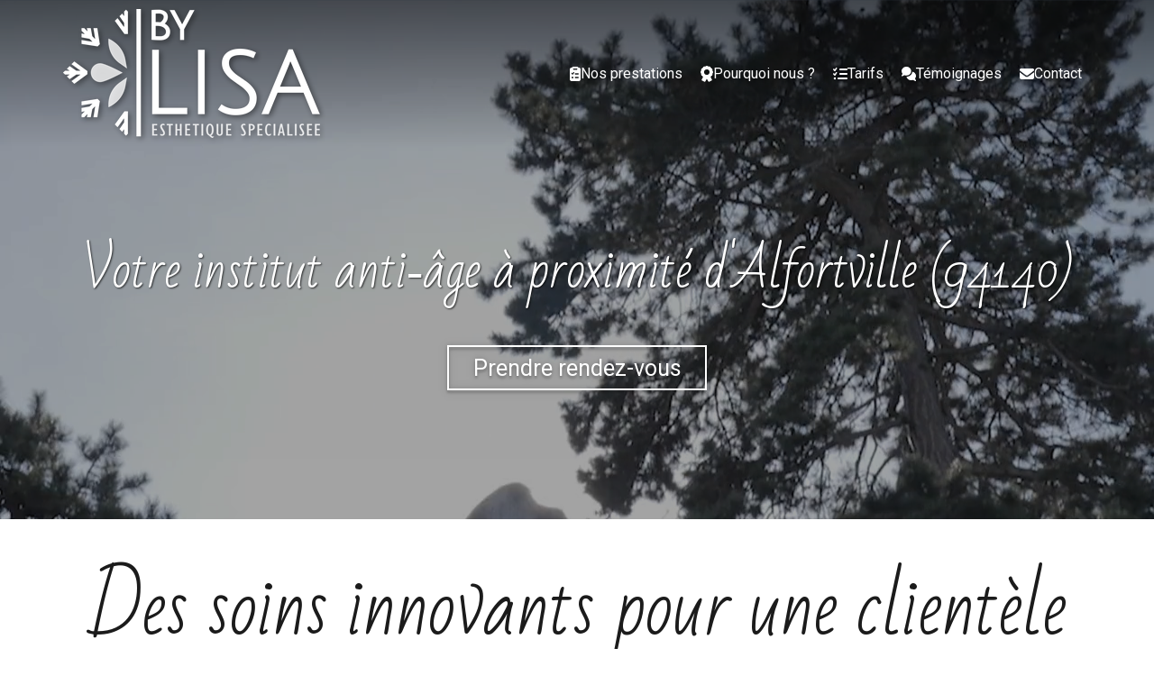

--- FILE ---
content_type: text/html; charset=UTF-8
request_url: https://www.bylisa.fr/institut-anti-age-a-proximite-d-alfortville-94140
body_size: 34915
content:
<!DOCTYPE html>
<html lang="fr"  dir="ltr">
<head>
    <meta charset="UTF-8">
    <meta name="viewport"
          content="width=device-width, minimum-scale=1.0, maximum-scale=5.0, initial-scale=1.0, minimal-ui">
    <title>By Lisa - Votre institut anti‑âge à proximité d'Alfortville (94140)</title>
            <link rel="stylesheet" href="https://fonts.googleapis.com/css2?family=Bad+Script%3Awght%40400&amp;display=swap"
          id="font-primary-link">
    <link rel="stylesheet" href="https://fonts.googleapis.com/css2?family=Roboto%3Aital%2Cwght%400%2C400%3B0%2C700%3B1%2C400%3B1%2C700&amp;display=swap"
          id="font-secondary-link">
    <script>
        function cssLoadError(el) {
            var style = document.createElement('style');
            style.innerHTML = `.svg-icon {max-height: 1em;}
            .divider-svg-wrapper, .header-section .hamburger-wrapper, .header-section .sidebar, .modal-body .icon-spin {display: none;}
            section { border-top: 1px solid #ccc; margin-bottom: 2em; }`;
            el.parentElement.append(style);
            el.addEventListener('load', function() {
                style.remove();
            });
        }
    </script>
    <link rel="stylesheet" type="text/css" href="/css/page/f10b14e4-24e4-11eb-a5ea-0242ac130004/page.5c159d.min.css" onerror="cssLoadError(this)">
    <noscript>
        <link rel="stylesheet" type="text/css" href="/css/noscript.css">
    </noscript>

    
        
            <meta name="theme-color" content="#1b1b1b">
    
                <meta name="google-site-verification" content="W5s5JmqqyDBX2ssNXec4hp6lK1llNtXOPEhwfl0be0o" />
                    <meta name="msvalidate.01" content="D140EB280DE8735464CBFF3428D13A42" />
    
    <meta name="msapplication-tap-highlight" content="no" />
            <meta name="description" content="By&#x20;Lisa&#x20;est&#x20;un&#x20;institut&#x20;anti-&#x00E2;ge&#x20;&#x00E0;&#x20;proximit&#x00E9;&#x20;d&#x27;Alfortville&#x20;&#x28;94140&#x29;&#x20;qui&#x20;saura&#x20;prendre&#x20;soin&#x20;de&#x20;votre&#x20;peau.&#x20;Notre&#x20;&#x00E9;quipe&#x20;r&#x00E9;pond&#x20;&#x00E0;&#x20;vos&#x20;besoins&#x20;sp&#x00E9;cifiques&#x20;en&#x20;prenant&#x20;le&#x20;temps&#x20;d&#x27;analyser&#x20;votre&#x20;peau&#x20;et&#x20;en&#x20;utilisant&#x20;les&#x20;derni&#x00E8;res&#x20;technologies&#x20;innovantes.">
        <meta property="og:description" content="By&#x20;Lisa&#x20;est&#x20;un&#x20;institut&#x20;anti-&#x00E2;ge&#x20;&#x00E0;&#x20;proximit&#x00E9;&#x20;d&#x27;Alfortville&#x20;&#x28;94140&#x29;&#x20;qui&#x20;saura&#x20;prendre&#x20;soin&#x20;de&#x20;votre&#x20;peau.&#x20;Notre&#x20;&#x00E9;quipe&#x20;r&#x00E9;pond&#x20;&#x00E0;&#x20;vos&#x20;besoins&#x20;sp&#x00E9;cifiques&#x20;en&#x20;prenant&#x20;le&#x20;temps&#x20;d&#x27;analyser&#x20;votre&#x20;peau&#x20;et&#x20;en&#x20;utilisant&#x20;les&#x20;derni&#x00E8;res&#x20;technologies&#x20;innovantes." />
        
        
    
    
    <link rel="icon" type="image/png" href="https://www.bylisa.fr/_img/shgrP3Rtv1RrEiJtcWsSPqAZoVs=/fit-in/48_x_48/filters:upscale():fill(transparent):strip_exif()/reboot/media/379a293c-1e2e-11e9-97e1-02422d29a3df/37afe83a-1e2e-11e9-bbc3-02422d29a3df/0-0-logo.png"
          media="(prefers-color-scheme:no-preference)"/>
    <link rel="icon" type="image/png" href="https://www.bylisa.fr/_img/fQSQuxf6QjoINXo9TmN1cSkUyg4=/fit-in/48_x_48/filters:upscale():fill(transparent):strip_exif()/reboot/media/379a293c-1e2e-11e9-97e1-02422d29a3df/37aff5f0-1e2e-11e9-b2d9-02422d29a3df/0-0-logo-blanc.png"
          media="(prefers-color-scheme:dark)"/>
    <link rel="icon" type="image/png" href="https://www.bylisa.fr/_img/shgrP3Rtv1RrEiJtcWsSPqAZoVs=/fit-in/48_x_48/filters:upscale():fill(transparent):strip_exif()/reboot/media/379a293c-1e2e-11e9-97e1-02422d29a3df/37afe83a-1e2e-11e9-bbc3-02422d29a3df/0-0-logo.png"
          media="(prefers-color-scheme:light)"/>
        <link rel="apple-touch-icon" sizes="180x180"
          href="https://www.bylisa.fr/_img/EUWf-fNw1jLnSyWwpxuScZJXdk8=/fit-in/180_x_180/filters:upscale():fill(transparent):format(png):strip_exif()/reboot/media/379a293c-1e2e-11e9-97e1-02422d29a3df/37afe83a-1e2e-11e9-bbc3-02422d29a3df/0-0-logo.png" type="image/png"/>
    <link rel="apple-touch-icon" sizes="167x167"
          href="https://www.bylisa.fr/_img/6VaXh2bGGn94uCLqsitT__XjRm8=/fit-in/167_x_167/filters:upscale():fill(transparent):format(png):strip_exif()/reboot/media/379a293c-1e2e-11e9-97e1-02422d29a3df/37afe83a-1e2e-11e9-bbc3-02422d29a3df/0-0-logo.png" type="image/png"/>
    <link rel="apple-touch-icon" sizes="152x152"
          href="https://www.bylisa.fr/_img/Pu4eCg20_iLv2migABTbak9i6Jw=/fit-in/152_x_152/filters:upscale():fill(transparent):format(png):strip_exif()/reboot/media/379a293c-1e2e-11e9-97e1-02422d29a3df/37afe83a-1e2e-11e9-bbc3-02422d29a3df/0-0-logo.png" type="image/png"/>
    <link rel="apple-touch-icon" sizes="120x120"
          href="https://www.bylisa.fr/_img/CrCgZUDfTlX0oao1wYa6mtpFftg=/fit-in/120_x_120/filters:upscale():fill(transparent):format(png):strip_exif()/reboot/media/379a293c-1e2e-11e9-97e1-02422d29a3df/37afe83a-1e2e-11e9-bbc3-02422d29a3df/0-0-logo.png" type="image/png"/>
    <link rel="canonical" href="https&#x3A;&#x2F;&#x2F;www.bylisa.fr&#x2F;institut-anti-age-a-proximite-d-alfortville-94140" />
            <meta property="og:type" content="website">
    <meta property="og:title" content="By&#x20;Lisa&#x20;-&#x20;Votre&#x20;institut&#x20;anti-&#x00E2;ge&#x20;&#x00E0;&#x20;proximit&#x00E9;&#x20;d&#x27;Alfortville&#x20;&#x28;94140&#x29;" />
    <meta property="og:url" content="https&#x3A;&#x2F;&#x2F;www.bylisa.fr&#x2F;institut-anti-age-a-proximite-d-alfortville-94140" />
    <meta property="og:locale" content="fr" />
            <meta property="og:image" content="https://www.bylisa.fr/_img/4CXtTaxtQQxl_VgcB8Y_JyC2r9Y=/fit-in/512_x_512/filters:upscale():fill(transparent):background_color(ffffff):format(jpg):quality(80):strip_exif()/reboot/media/379a293c-1e2e-11e9-97e1-02422d29a3df/37afe83a-1e2e-11e9-bbc3-02422d29a3df/0-0-logo.png" />
        <meta property="og:logo" content="https://www.bylisa.fr/_img/4CXtTaxtQQxl_VgcB8Y_JyC2r9Y=/fit-in/512_x_512/filters:upscale():fill(transparent):background_color(ffffff):format(jpg):quality(80):strip_exif()/reboot/media/379a293c-1e2e-11e9-97e1-02422d29a3df/37afe83a-1e2e-11e9-bbc3-02422d29a3df/0-0-logo.png" />
    <meta property="og:logo" content="https://www.bylisa.fr/_img/4CXtTaxtQQxl_VgcB8Y_JyC2r9Y=/fit-in/512_x_512/filters:upscale():fill(transparent):background_color(ffffff):format(jpg):quality(80):strip_exif()/reboot/media/379a293c-1e2e-11e9-97e1-02422d29a3df/37afe83a-1e2e-11e9-bbc3-02422d29a3df/0-0-logo.png" size="150x150" />
    <meta property="og:site_name" content="By&#x20;Lisa" />
    
            <script type="application/ld+json">{"@context":"http:\/\/schema.org","@graph":[{"@type":"Organization","name":"By Lisa","url":"https:\/\/www.bylisa.fr\/","logo":"\/media\/379a293c-1e2e-11e9-97e1-02422d29a3df\/37afe83a-1e2e-11e9-bbc3-02422d29a3df\/0-logo.png","address":["By Lisa\r\n104 avenue du G\u00e9n\u00e9ral de Gaulle\r\n94160 - Saint-Mand\u00e9"],"contactPoint":[{"@type":"ContactPoint","contactType":"sales","telephone":"+33 6 62 58 00 15"}],"sameAs":["https:\/\/fr-fr.facebook.com\/bylisaesthetique\/","https:\/\/www.instagram.com\/by_lisa_esthetique\/?hl=fr","https:\/\/www.tiktok.com\/@bylisaesthetique"]},[{"@type":"Service","name":"Cryolipolyse","description":" Une m\u00e9thode innovante pour l'amincissement par le froid. "},{"@type":"Service","name":"Soins des jambes","description":" Techniques de drainage lymphatique et d'enveloppement afin de soulager et d'affiner les jambes. "},{"@type":"Service","name":"Endermologie\u00ae LPG","description":" L'endermologie \u00ae&nbsp; est une technique non-invasive et non agressive issue de la m\u00e9canobiologie qui vous apporte des r\u00e9sultats minceur, et anti-age personnalis\u00e9s. "},{"@type":"Service","name":"Rehaussement de cils","description":" Rehaussement &nbsp; et teinture de cils nouvelle g\u00e9n\u00e9ration. "},{"@type":"Service","name":"Extensions de cils","description":" Extensions de cils (cil \u00e0 cil) "},{"@type":"Service","name":"Soins visage","description":" Soins Bio\u00e9nerg\u00e9tiques nettoyants, revitalisants, oxyg\u00e9nants et \u00e9nergissants pour une peau ressourc\u00e9e et \u00e9clatante. "},{"@type":"Service","name":"Soins par lumi\u00e8re puls\u00e9e","description":" Elimination d\u00e9finitive de poils, de rougeurs diffuses, de t\u00e2ches li\u00e9es au soleil et au vieillissement, remodelage collag\u00e9nique. "},{"@type":"Service","name":"Massage Signature By Lisa\u00ae","description":" Massage sensoriel&nbsp;lent et fluide permettant une profonde relaxation physique et psychique. "},{"@type":"Service","name":"Epilation \u00e0 la cire","description":" Con\u00e7ue pour les peaux et les zones extra-sensibles "}],[{"@type":"Review","reviewBody":"Je suis particuli\u00e8rement fan des produits utilis\u00e9s par le salon, notamment la gamme LPG !&nbsp;J'avais&nbsp;pass\u00e9 un excellent moment \u00e0 l'\u00e9poque avec Elisabeth qui donne des conseils pr\u00e9cieux et viendrai sans h\u00e9siter \u00e0 l'ouverture de son salon.","author":{"@type":"Person","name":"Annie"},"itemReviewed":{"@type":"Organization","name":"By Lisa","url":"https:\/\/www.bylisa.fr\/","logo":"\/media\/379a293c-1e2e-11e9-97e1-02422d29a3df\/37afe83a-1e2e-11e9-bbc3-02422d29a3df\/0-logo.png"},"reviewRating":{"@type":"Rating","worstRating":1,"bestRating":5,"ratingValue":4,"author":"Annie","reviewAspect":"Je suis particuli\u00e8rement fan des produits utilis\u00e9s par le salon, notamment la gamme LPG !&nbsp;J'avais&nbsp;pass\u00e9 un excellent moment \u00e0 l'\u00e9poque avec Elisabeth qui donne des conseils pr\u00e9cieux et viendrai sans h\u00e9siter \u00e0 l'ouverture de son salon."}},{"@type":"Review","reviewBody":"Accueil agr\u00e9able, prestations excellents. La g\u00e9rante est tr\u00e9s professionnelle et aux petits soin. J'y retournerai!","author":{"@type":"Person","name":"Louise"},"itemReviewed":{"@type":"Organization","name":"By Lisa","url":"https:\/\/www.bylisa.fr\/","logo":"\/media\/379a293c-1e2e-11e9-97e1-02422d29a3df\/37afe83a-1e2e-11e9-bbc3-02422d29a3df\/0-logo.png"},"reviewRating":{"@type":"Rating","worstRating":1,"bestRating":5,"ratingValue":5,"author":"Louise","reviewAspect":"Accueil agr\u00e9able, prestations excellents. La g\u00e9rante est tr\u00e9s professionnelle et aux petits soin. J'y retournerai!"}},{"@type":"Review","reviewBody":"Soins tr\u00e8s efficaces, accueil de qualit\u00e9, propret\u00e9 irr\u00e9prochable je recommande","author":{"@type":"Person","name":"Beatrice"},"itemReviewed":{"@type":"Organization","name":"By Lisa","url":"https:\/\/www.bylisa.fr\/","logo":"\/media\/379a293c-1e2e-11e9-97e1-02422d29a3df\/37afe83a-1e2e-11e9-bbc3-02422d29a3df\/0-logo.png"},"reviewRating":{"@type":"Rating","worstRating":1,"bestRating":5,"ratingValue":4,"author":"Beatrice","reviewAspect":"Soins tr\u00e8s efficaces, accueil de qualit\u00e9, propret\u00e9 irr\u00e9prochable je recommande"}},{"@type":"Review","reviewBody":"Accueil souriant; professionnelle; a .l \u00e9coute .je recommande vivement.","author":{"@type":"Person","name":"Marlene"},"itemReviewed":{"@type":"Organization","name":"By Lisa","url":"https:\/\/www.bylisa.fr\/","logo":"\/media\/379a293c-1e2e-11e9-97e1-02422d29a3df\/37afe83a-1e2e-11e9-bbc3-02422d29a3df\/0-logo.png"},"reviewRating":{"@type":"Rating","worstRating":1,"bestRating":5,"ratingValue":5,"author":"Marlene","reviewAspect":"Accueil souriant; professionnelle; a .l \u00e9coute .je recommande vivement."}},{"@type":"Review","reviewBody":"Accueil tr\u00e8s chaleureux et tr\u00e8s professionnel, dans un cadre agr\u00e9able et propre. Soins LPG du corps et du visage sont tr\u00e8s agr\u00e9ables et efficaces ,r\u00e9alis\u00e9s par des mains de f\u00e9e d elisabeth. Je conseille les yeux ferm\u00e9s ,cet institut . N h\u00e9sitez pas, profitez de vous faire du bien dans la vie","author":{"@type":"Person","name":"Christine"},"itemReviewed":{"@type":"Organization","name":"By Lisa","url":"https:\/\/www.bylisa.fr\/","logo":"\/media\/379a293c-1e2e-11e9-97e1-02422d29a3df\/37afe83a-1e2e-11e9-bbc3-02422d29a3df\/0-logo.png"},"reviewRating":{"@type":"Rating","bestRating":5,"ratingValue":5,"author":"Christine","reviewAspect":"Accueil tr\u00e8s chaleureux et tr\u00e8s professionnel, dans un cadre agr\u00e9able et propre. Soins LPG du corps et du visage sont tr\u00e8s agr\u00e9ables et efficaces ,r\u00e9alis\u00e9s par des mains de f\u00e9e d elisabeth. Je conseille les yeux ferm\u00e9s ,cet institut . N h\u00e9sitez pas, profitez de vous faire du bien dans la vie"}},{"@type":"Review","reviewBody":"J'ai r\u00e9cemment profit\u00e9 d'un massage dans cet \u00e9tablissement et je le recommande. Le salon est propre et agr\u00e9able et la table de massage \u00e9tait confortable, ce qui a contribu\u00e9 \u00e0 une exp\u00e9rience relaxante. La masseusse a su adapter la pression selon mes pr\u00e9f\u00e9rences, ce qui \u00e9tait tr\u00e8s appr\u00e9ciable. J'ai \u00e9galement appr\u00e9ci\u00e9 le rituel de d\u00e9but avec une petite visualisation et la conclusion apaisante avec le son d'un bol tib\u00e9tain. Dans l'ensemble, une super exp\u00e9rience que je recommande.","author":{"@type":"Person","name":"Sophie"},"itemReviewed":{"@type":"Organization","name":"By Lisa","url":"https:\/\/www.bylisa.fr\/","logo":"\/media\/379a293c-1e2e-11e9-97e1-02422d29a3df\/37afe83a-1e2e-11e9-bbc3-02422d29a3df\/0-logo.png"},"reviewRating":{"@type":"Rating","bestRating":5,"ratingValue":5,"author":"Sophie","reviewAspect":"J'ai r\u00e9cemment profit\u00e9 d'un massage dans cet \u00e9tablissement et je le recommande. Le salon est propre et agr\u00e9able et la table de massage \u00e9tait confortable, ce qui a contribu\u00e9 \u00e0 une exp\u00e9rience relaxante. La masseusse a su adapter la pression selon mes pr\u00e9f\u00e9rences, ce qui \u00e9tait tr\u00e8s appr\u00e9ciable. J'ai \u00e9galement appr\u00e9ci\u00e9 le rituel de d\u00e9but avec une petite visualisation et la conclusion apaisante avec le son d'un bol tib\u00e9tain. Dans l'ensemble, une super exp\u00e9rience que je recommande."}},{"@type":"Review","reviewBody":"Excellent moment de d\u00e9tente pour ce massage relaxation, les tensions de mon dos sont apais\u00e9s, \u00e7a fait un bien fou! Et tr\u00e8s bon accueil ! Tout s'est tr\u00e8s pass\u00e9.A bient\u00f4t et merci \ud83d\ude4f","author":{"@type":"Person","name":"Val\u00e9rie"},"itemReviewed":{"@type":"Organization","name":"By Lisa","url":"https:\/\/www.bylisa.fr\/","logo":"\/media\/379a293c-1e2e-11e9-97e1-02422d29a3df\/37afe83a-1e2e-11e9-bbc3-02422d29a3df\/0-logo.png"},"reviewRating":{"@type":"Rating","bestRating":5,"ratingValue":5,"author":"Val\u00e9rie","reviewAspect":"Excellent moment de d\u00e9tente pour ce massage relaxation, les tensions de mon dos sont apais\u00e9s, \u00e7a fait un bien fou! Et tr\u00e8s bon accueil ! Tout s'est tr\u00e8s pass\u00e9.A bient\u00f4t et merci \ud83d\ude4f"}},{"@type":"Review","reviewBody":"Moment de d\u00e9tente parfait, avec une professionnelle qui a su porter une attention particuli\u00e8re \u00e0 mes attentes.L\u2019endroit est propre, la salle est \u00e0 la bonne temp\u00e9rature et permet une \u00e9vasion le temps d\u2019un massage appliqu\u00e9. Je recommande !","author":{"@type":"Person","name":"Aminata"},"itemReviewed":{"@type":"Organization","name":"By Lisa","url":"https:\/\/www.bylisa.fr\/","logo":"\/media\/379a293c-1e2e-11e9-97e1-02422d29a3df\/37afe83a-1e2e-11e9-bbc3-02422d29a3df\/0-logo.png"},"reviewRating":{"@type":"Rating","bestRating":5,"ratingValue":5,"author":"Aminata","reviewAspect":"Moment de d\u00e9tente parfait, avec une professionnelle qui a su porter une attention particuli\u00e8re \u00e0 mes attentes.L\u2019endroit est propre, la salle est \u00e0 la bonne temp\u00e9rature et permet une \u00e9vasion le temps d\u2019un massage appliqu\u00e9. Je recommande !"}},{"@type":"Review","reviewBody":"Les diagnostics et conseils de Lisa avant et apr\u00e8s toutes prestations sont hyper professionnels (j'ai profit\u00e9 du palper\/rouler, \u00e9pilation definitive et d'un massage corporel). Sa gentillesse et sa douceur mettent tr\u00e8s vite \u00e0 l'aise. Merci \u00e0 Lisa, ma Bulle de bien-\u00eatre \ud83c\udf1f","author":{"@type":"Person","name":"Val\u00e9rie"},"itemReviewed":{"@type":"Organization","name":"By Lisa","url":"https:\/\/www.bylisa.fr\/","logo":"\/media\/379a293c-1e2e-11e9-97e1-02422d29a3df\/37afe83a-1e2e-11e9-bbc3-02422d29a3df\/0-logo.png"},"reviewRating":{"@type":"Rating","worstRating":1,"bestRating":5,"ratingValue":5,"author":"Val\u00e9rie","reviewAspect":"Les diagnostics et conseils de Lisa avant et apr\u00e8s toutes prestations sont hyper professionnels (j'ai profit\u00e9 du palper\/rouler, \u00e9pilation definitive et d'un massage corporel). Sa gentillesse et sa douceur mettent tr\u00e8s vite \u00e0 l'aise. Merci \u00e0 Lisa, ma Bulle de bien-\u00eatre \ud83c\udf1f"}},{"@type":"Review","reviewBody":"Juste un pure moment de bonheur, excellent massage j'\u00e9tais extr\u00eamement tendu \u00e7a m'a fait un bien fou ,un grand merci ,et mille fois merci a \u00c9lisabeth.","author":{"@type":"Person","name":"Bennoui"},"itemReviewed":{"@type":"Organization","name":"By Lisa","url":"https:\/\/www.bylisa.fr\/","logo":"\/media\/379a293c-1e2e-11e9-97e1-02422d29a3df\/37afe83a-1e2e-11e9-bbc3-02422d29a3df\/0-logo.png"},"reviewRating":{"@type":"Rating","bestRating":5,"ratingValue":5,"author":"Bennoui","reviewAspect":"Juste un pure moment de bonheur, excellent massage j'\u00e9tais extr\u00eamement tendu \u00e7a m'a fait un bien fou ,un grand merci ,et mille fois merci a \u00c9lisabeth."}},{"@type":"Review","reviewBody":"Merci pour cette matin\u00e9e de soin.Soins de qualit\u00e9Esth\u00e9ticienne charmante, douce et tr\u00e8s comp\u00e9tente. Elle aime son m\u00e9tier et cela se ressent.Un des meilleur soin pour moi","author":{"@type":"Person","name":"Val\u00e9rie"},"itemReviewed":{"@type":"Organization","name":"By Lisa","url":"https:\/\/www.bylisa.fr\/","logo":"\/media\/379a293c-1e2e-11e9-97e1-02422d29a3df\/37afe83a-1e2e-11e9-bbc3-02422d29a3df\/0-logo.png"},"reviewRating":{"@type":"Rating","bestRating":5,"ratingValue":5,"author":"Val\u00e9rie","reviewAspect":"Merci pour cette matin\u00e9e de soin.Soins de qualit\u00e9Esth\u00e9ticienne charmante, douce et tr\u00e8s comp\u00e9tente. Elle aime son m\u00e9tier et cela se ressent.Un des meilleur soin pour moi"}},{"@type":"Review","reviewBody":"Super : calme, doux et bienveillant. R\u00e9sultat impeccable sur l'\u00e9pilation, bref, c'est parfait \ud83d\ude09","author":{"@type":"Person","name":"Marl\u00e8ne"},"itemReviewed":{"@type":"Organization","name":"By Lisa","url":"https:\/\/www.bylisa.fr\/","logo":"\/media\/379a293c-1e2e-11e9-97e1-02422d29a3df\/37afe83a-1e2e-11e9-bbc3-02422d29a3df\/0-logo.png"},"reviewRating":{"@type":"Rating","bestRating":5,"ratingValue":5,"author":"Marl\u00e8ne","reviewAspect":"Super : calme, doux et bienveillant. R\u00e9sultat impeccable sur l'\u00e9pilation, bref, c'est parfait \ud83d\ude09"}},{"@type":"Review","reviewBody":"J\u2019ai depuis peu fait l\u2019exp\u00e9rience de s\u00e9ance LPG chez By Lisa pour le corps . Accueil tr\u00e8s agr\u00e9able et chaleureux.Cela fait maintenant plusieurs s\u00e9ances et je suis enti\u00e8rement satisfaite du r\u00e9sultat. Je ne m\u2019y attendais pas. J\u2019\u00e9tais un peu sceptique au d\u00e9part.","author":{"@type":"Person","name":"Sarah"},"itemReviewed":{"@type":"Organization","name":"By Lisa","url":"https:\/\/www.bylisa.fr\/","logo":"\/media\/379a293c-1e2e-11e9-97e1-02422d29a3df\/37afe83a-1e2e-11e9-bbc3-02422d29a3df\/0-logo.png"},"reviewRating":{"@type":"Rating","bestRating":5,"ratingValue":5,"author":"Sarah","reviewAspect":"J\u2019ai depuis peu fait l\u2019exp\u00e9rience de s\u00e9ance LPG chez By Lisa pour le corps . Accueil tr\u00e8s agr\u00e9able et chaleureux.Cela fait maintenant plusieurs s\u00e9ances et je suis enti\u00e8rement satisfaite du r\u00e9sultat. Je ne m\u2019y attendais pas. J\u2019\u00e9tais un peu sceptique au d\u00e9part."}},{"@type":"Review","reviewBody":"Magnifique exp\u00e9rienceSoin du visage peau neuve incroyableJe recommande a 100%Tr\u00e8s bel institut et Lisa prend vraiment soin de vousMerci","author":{"@type":"Person","name":"Maeva"},"itemReviewed":{"@type":"Organization","name":"By Lisa","url":"https:\/\/www.bylisa.fr\/","logo":"\/media\/379a293c-1e2e-11e9-97e1-02422d29a3df\/37afe83a-1e2e-11e9-bbc3-02422d29a3df\/0-logo.png"},"reviewRating":{"@type":"Rating","bestRating":5,"ratingValue":5,"author":"Maeva","reviewAspect":"Magnifique exp\u00e9rienceSoin du visage peau neuve incroyableJe recommande a 100%Tr\u00e8s bel institut et Lisa prend vraiment soin de vousMerci"}},{"@type":"Review","reviewBody":"Lieu chaleureux , Elisabeth prends toujours soin de moi ! J\u2019ai test\u00e9 r\u00e9cemment la pose d\u2019extension de cils , et j\u2019en suis ravie .Je l\u2019ai recommand\u00e9e \u00e0 tout mon entourage","author":{"@type":"Person","name":"Ingrid"},"itemReviewed":{"@type":"Organization","name":"By Lisa","url":"https:\/\/www.bylisa.fr\/","logo":"\/media\/379a293c-1e2e-11e9-97e1-02422d29a3df\/37afe83a-1e2e-11e9-bbc3-02422d29a3df\/0-logo.png"},"reviewRating":{"@type":"Rating","worstRating":1,"bestRating":5,"ratingValue":5,"author":"Ingrid","reviewAspect":"Lieu chaleureux , Elisabeth prends toujours soin de moi ! J\u2019ai test\u00e9 r\u00e9cemment la pose d\u2019extension de cils , et j\u2019en suis ravie .Je l\u2019ai recommand\u00e9e \u00e0 tout mon entourage"}},{"@type":"Review","reviewBody":"Accueil souriant, service de qualit\u00e9, professionnalisme.Les prestations sont faites avec soin et ma\u00eetrise, je recommande \u00e0 100%. D\u00e9tr\u00f4ne toute concurrence.","author":{"@type":"Person","name":"Audrey"},"itemReviewed":{"@type":"Organization","name":"By Lisa","url":"https:\/\/www.bylisa.fr\/","logo":"\/media\/379a293c-1e2e-11e9-97e1-02422d29a3df\/37afe83a-1e2e-11e9-bbc3-02422d29a3df\/0-logo.png"},"reviewRating":{"@type":"Rating","bestRating":5,"ratingValue":5,"author":"Audrey","reviewAspect":"Accueil souriant, service de qualit\u00e9, professionnalisme.Les prestations sont faites avec soin et ma\u00eetrise, je recommande \u00e0 100%. D\u00e9tr\u00f4ne toute concurrence."}},{"@type":"Review","reviewBody":"Tr\u00e8s bonne accueil, institut tr\u00e8s cosy et propre, soin efficace, suivi r\u00e9gulier de la g\u00e9rante - je recommande cet institut","author":{"@type":"Person","name":"Lucie"},"itemReviewed":{"@type":"Organization","name":"By Lisa","url":"https:\/\/www.bylisa.fr\/","logo":"\/media\/379a293c-1e2e-11e9-97e1-02422d29a3df\/37afe83a-1e2e-11e9-bbc3-02422d29a3df\/0-logo.png"},"reviewRating":{"@type":"Rating","bestRating":5,"ratingValue":5,"author":"Lucie","reviewAspect":"Tr\u00e8s bonne accueil, institut tr\u00e8s cosy et propre, soin efficace, suivi r\u00e9gulier de la g\u00e9rante - je recommande cet institut"}},{"@type":"Review","reviewBody":"D\u00e9tente, qualit\u00e9 des soins, gentillesse de l'accueil, et tarifs comp\u00e9titifs, il faut se pr\u00e9cipiter chez By Lisa !","author":{"@type":"Person","name":"Pascale"},"itemReviewed":{"@type":"Organization","name":"By Lisa","url":"https:\/\/www.bylisa.fr\/","logo":"\/media\/379a293c-1e2e-11e9-97e1-02422d29a3df\/37afe83a-1e2e-11e9-bbc3-02422d29a3df\/0-logo.png"},"reviewRating":{"@type":"Rating","bestRating":5,"ratingValue":5,"author":"Pascale","reviewAspect":"D\u00e9tente, qualit\u00e9 des soins, gentillesse de l'accueil, et tarifs comp\u00e9titifs, il faut se pr\u00e9cipiter chez By Lisa !"}}],{"@type":"AggregateRating","ratingValue":4.888888888888889,"worstRating":1,"bestRating":5,"ratingCount":18,"itemReviewed":{"@type":"Organization","name":"By Lisa","url":"https:\/\/www.bylisa.fr\/","logo":"\/media\/379a293c-1e2e-11e9-97e1-02422d29a3df\/37afe83a-1e2e-11e9-bbc3-02422d29a3df\/0-logo.png","address":["By Lisa\r\n104 avenue du G\u00e9n\u00e9ral de Gaulle\r\n94160 - Saint-Mand\u00e9"],"contactPoint":[{"@type":"ContactPoint","contactType":"sales","telephone":"+33 6 62 58 00 15"}],"sameAs":["https:\/\/fr-fr.facebook.com\/bylisaesthetique\/","https:\/\/www.instagram.com\/by_lisa_esthetique\/?hl=fr","https:\/\/www.tiktok.com\/@bylisaesthetique"]}}]}</script>
    
        

<meta name="ahrefs-site-verification" content="128c5962464b62c9620fe0370fb93c057a5ced0427887f7b00aa1cc5033e9ebb">
                                            <script async src="https://www.googletagmanager.com/gtag/js?id=UA-132864028-1"></script>
    <script>
        window.dataLayer = window.dataLayer || [];

        function gtag() {
            dataLayer.push(arguments);
        }

        gtag('js', new Date());
        gtag('config', 'UA-132864028-1');
            </script>

    
            <style id="prevent-animations-flickering">
            html:not(.compatibility) .base-section .section-container {
                visibility: hidden;
            }
        </style>
        <noscript>
            <style>
                .base-section .section-container {
                    visibility: initial !important;
                }
            </style>
        </noscript>
    
    </head>
<body     id="page-f10b14e4-24e4-11eb-a5ea-0242ac130004" data-site="379a293c-1e2e-11e9-97e1-02422d29a3df" data-page="f10b14e4-24e4-11eb-a5ea-0242ac130004"
 style="overflow-x: hidden">
    <svg style="display: none;">
        <defs>
            <filter id="ieDropShadow" height="130%">
                <feGaussianBlur in="SourceAlpha" stdDeviation="50" result="blur"></feGaussianBlur>
                <feOffset in="blur" result="offsetBlur" dx="25" dy="25"></feOffset>
                <feMerge>
                    <feMergeNode></feMergeNode>
                    <feMergeNode in="SourceGraphic"></feMergeNode>
                </feMerge>
            </filter>
        </defs>
    </svg>

    <main>
            
    
    





<section
    id="section-515a078"
    data-uuid="38219836-1e2e-11e9-b402-02422d29a3df"
    class="base-section header-section fixed-layout default-disposition large-height transparent transparent-header-auto link-style-e9afdf1-section link-element-515a078-section global"
            data-alternate-style-class="link-alternate-style-e9afdf1-section link-alternate-element-515a078 - section"
    >
    
    <div id="section-515a078-o" class="anchor-target"></div>
            <div
        class="section-container container">
        <div class="header-wrapper">
            <div class="link-logo-wrapper">
                <a
                    class="link-logo"
                    href="/"
                    rel="home"
                >

                                                                
                    
    
                                                <img src="https://www.bylisa.fr/_img/jLzaHUQdW7Siws6pjQ4YYjcxmo0=/fit-in/600_x_77/filters:no_upscale():strip_exif()/reboot/media/379a293c-1e2e-11e9-97e1-02422d29a3df/37afe83a-1e2e-11e9-bbc3-02422d29a3df/0-0-logo.png"
                 srcset="https://www.bylisa.fr/_img/CZEj-p0hraieX2tANH52nnDFnGw=/fit-in/900_x_115/filters:no_upscale():strip_exif()/reboot/media/379a293c-1e2e-11e9-97e1-02422d29a3df/37afe83a-1e2e-11e9-bbc3-02422d29a3df/0-0-logo.png 1.5x,
                    https://www.bylisa.fr/_img/V_R5LJWrMdCIK7-I-Vh41ktqkEc=/fit-in/1200_x_154/filters:no_upscale():strip_exif()/reboot/media/379a293c-1e2e-11e9-97e1-02422d29a3df/37afe83a-1e2e-11e9-bbc3-02422d29a3df/0-0-logo.png 2x,
                    https://www.bylisa.fr/_img/Ix_8YYxWCrPs_K_JedOvYU5W_0Q=/fit-in/2400_x_308/filters:no_upscale():strip_exif()/reboot/media/379a293c-1e2e-11e9-97e1-02422d29a3df/37afe83a-1e2e-11e9-bbc3-02422d29a3df/0-0-logo.png 4x"
                 alt="By&#x20;Lisa&#x20;-&#x20;Votre&#x20;institut&#x20;anti-&#x00E2;ge&#x20;&#x00E0;&#x20;proximit&#x00E9;&#x20;d&#x27;Alfortville&#x20;&#x28;94140&#x29;"
                 title="By&#x20;Lisa&#x20;-&#x20;Votre&#x20;institut&#x20;anti-&#x00E2;ge&#x20;&#x00E0;&#x20;proximit&#x00E9;&#x20;d&#x27;Alfortville&#x20;&#x28;94140&#x29;"
                 class="logo-img mobile-logo"
                                 data-width="154"
                 data-height="77"
            />

            <img src="https://www.bylisa.fr/_img/Ec81Lbl4ozOgpEhGWzaqgWZ9Ci8=/fit-in/600_x_110/filters:no_upscale():strip_exif()/reboot/media/379a293c-1e2e-11e9-97e1-02422d29a3df/37afe83a-1e2e-11e9-bbc3-02422d29a3df/0-0-logo.png"
                 srcset="https://www.bylisa.fr/_img/KuiitC4prSXP5QEwhjCsFpMNNlc=/fit-in/900_x_165/filters:no_upscale():strip_exif()/reboot/media/379a293c-1e2e-11e9-97e1-02422d29a3df/37afe83a-1e2e-11e9-bbc3-02422d29a3df/0-0-logo.png 1.5x,
                    https://www.bylisa.fr/_img/EByht6bXRfljG5oFw2hKdIdRsQI=/fit-in/1200_x_220/filters:no_upscale():strip_exif()/reboot/media/379a293c-1e2e-11e9-97e1-02422d29a3df/37afe83a-1e2e-11e9-bbc3-02422d29a3df/0-0-logo.png 2x,
                    https://www.bylisa.fr/_img/G8S9dEjM2ESrgpD9vB8-ycqO8LM=/fit-in/2400_x_440/filters:no_upscale():strip_exif()/reboot/media/379a293c-1e2e-11e9-97e1-02422d29a3df/37afe83a-1e2e-11e9-bbc3-02422d29a3df/0-0-logo.png 4x"
                 alt="By&#x20;Lisa&#x20;-&#x20;Votre&#x20;institut&#x20;anti-&#x00E2;ge&#x20;&#x00E0;&#x20;proximit&#x00E9;&#x20;d&#x27;Alfortville&#x20;&#x28;94140&#x29;"
                 title="By&#x20;Lisa&#x20;-&#x20;Votre&#x20;institut&#x20;anti-&#x00E2;ge&#x20;&#x00E0;&#x20;proximit&#x00E9;&#x20;d&#x27;Alfortville&#x20;&#x28;94140&#x29;"
                 class="logo-img"
                                 data-width="220"
                 data-height="110"
            />
                                                        <img src="https://www.bylisa.fr/_img/30Iz97-v59y_2nQv6R7PrlrFhHE=/fit-in/600_x_100/filters:no_upscale():strip_exif()/reboot/media/379a293c-1e2e-11e9-97e1-02422d29a3df/37aff5f0-1e2e-11e9-b2d9-02422d29a3df/0-0-logo-blanc.png"
                 srcset="https://www.bylisa.fr/_img/p8MJ7AMR68--1KPAh_aNflH0rVI=/fit-in/900_x_150/filters:no_upscale():strip_exif()/reboot/media/379a293c-1e2e-11e9-97e1-02422d29a3df/37aff5f0-1e2e-11e9-b2d9-02422d29a3df/0-0-logo-blanc.png 1.5x,
                    https://www.bylisa.fr/_img/BVNuH_YJZsM1IWvjFPDoX-gWGhs=/fit-in/1200_x_200/filters:no_upscale():strip_exif()/reboot/media/379a293c-1e2e-11e9-97e1-02422d29a3df/37aff5f0-1e2e-11e9-b2d9-02422d29a3df/0-0-logo-blanc.png 2x,
                    https://www.bylisa.fr/_img/vbCjCwJ5b4nBaTikgvXeOxRtzgY=/fit-in/2400_x_400/filters:no_upscale():strip_exif()/reboot/media/379a293c-1e2e-11e9-97e1-02422d29a3df/37aff5f0-1e2e-11e9-b2d9-02422d29a3df/0-0-logo-blanc.png 4x"
                 alt="By&#x20;Lisa&#x20;-&#x20;Votre&#x20;institut&#x20;anti-&#x00E2;ge&#x20;&#x00E0;&#x20;proximit&#x00E9;&#x20;d&#x27;Alfortville&#x20;&#x28;94140&#x29;"
                 title="By&#x20;Lisa&#x20;-&#x20;Votre&#x20;institut&#x20;anti-&#x00E2;ge&#x20;&#x00E0;&#x20;proximit&#x00E9;&#x20;d&#x27;Alfortville&#x20;&#x28;94140&#x29;"
                 class="alternate-logo-img mobile-logo"
                                 data-width="200"
                 data-height="100"
            />

            <img src="https://www.bylisa.fr/_img/fU4EDrnHoWrn_310aRwRVTepwrc=/fit-in/600_x_143/filters:no_upscale():strip_exif()/reboot/media/379a293c-1e2e-11e9-97e1-02422d29a3df/37aff5f0-1e2e-11e9-b2d9-02422d29a3df/0-0-logo-blanc.png"
                 srcset="https://www.bylisa.fr/_img/6ZJCkKvdh_qAEhsTQE6ZcuSMJos=/fit-in/900_x_214/filters:no_upscale():strip_exif()/reboot/media/379a293c-1e2e-11e9-97e1-02422d29a3df/37aff5f0-1e2e-11e9-b2d9-02422d29a3df/0-0-logo-blanc.png 1.5x,
                    https://www.bylisa.fr/_img/rPv3WAKKJVRDB8BTu78SuEEk96k=/fit-in/1200_x_286/filters:no_upscale():strip_exif()/reboot/media/379a293c-1e2e-11e9-97e1-02422d29a3df/37aff5f0-1e2e-11e9-b2d9-02422d29a3df/0-0-logo-blanc.png 2x,
                    https://www.bylisa.fr/_img/EY4K2kG3Ul88vV2foc0seVS79mM=/fit-in/2400_x_572/filters:no_upscale():strip_exif()/reboot/media/379a293c-1e2e-11e9-97e1-02422d29a3df/37aff5f0-1e2e-11e9-b2d9-02422d29a3df/0-0-logo-blanc.png 4x"
                 alt="By&#x20;Lisa&#x20;-&#x20;Votre&#x20;institut&#x20;anti-&#x00E2;ge&#x20;&#x00E0;&#x20;proximit&#x00E9;&#x20;d&#x27;Alfortville&#x20;&#x28;94140&#x29;"
                 title="By&#x20;Lisa&#x20;-&#x20;Votre&#x20;institut&#x20;anti-&#x00E2;ge&#x20;&#x00E0;&#x20;proximit&#x00E9;&#x20;d&#x27;Alfortville&#x20;&#x28;94140&#x29;"
                 class="alternate-logo-img"
                                 data-width="285"
                 data-height="143"
            />
            
                                    </a>
            </div>
                            <nav id="main-nav">
                    <ul class="nav navbar-nav">
                                            <li class="first-level">
                                                            <a href="/#section-71bd97d-o" class="link link-style-e9afdf1 waves-effect waves" id="link-element-e76b635" data-alternate-style-class="link-alternate-style-e9afdf1 link" data-alternate-style-id="link-alternate-element-e76b635"><reboot-link-before></reboot-link-before><reboot-link-border></reboot-link-border><reboot-link-background></reboot-link-background><svg aria-hidden="true" role="img" xmlns="http://www.w3.org/2000/svg" class="svg-icon svg-family-classic svg-style-solid svg-icon-clipboard-list-check" viewBox="0 0 384 512"><use href="#svg-icon-symbol-classic-solid-clipboard-list-check-0"></use></svg><span class="link-text">Nos prestations</span></a>        </li>
                    <li class="first-level">
                                                            <a href="/#section-2d609e5-o" class="link link-style-e9afdf1 waves-effect waves" id="link-element-e265bc5" data-alternate-style-class="link-alternate-style-e9afdf1 link" data-alternate-style-id="link-alternate-element-e265bc5"><reboot-link-before></reboot-link-before><reboot-link-border></reboot-link-border><reboot-link-background></reboot-link-background><svg aria-hidden="true" role="img" xmlns="http://www.w3.org/2000/svg" class="svg-icon svg-family-classic svg-style-solid svg-icon-award" viewBox="0 0 448 512"><use href="#svg-icon-symbol-classic-solid-award-0"></use></svg><span class="link-text">Pourquoi nous ?</span></a>        </li>
                    <li class="first-level">
                                                            <a href="/nos-tarifs" class="link link-style-e9afdf1 waves-effect waves" id="link-element-d46003d" data-alternate-style-class="link-alternate-style-e9afdf1 link" data-alternate-style-id="link-alternate-element-d46003d"><reboot-link-before></reboot-link-before><reboot-link-border></reboot-link-border><reboot-link-background></reboot-link-background><svg aria-hidden="true" role="img" xmlns="http://www.w3.org/2000/svg" class="svg-icon svg-family-classic svg-style-solid svg-icon-list-check" viewBox="0 0 512 512"><use href="#svg-icon-symbol-classic-solid-list-check-0"></use></svg><span class="link-text">Tarifs</span></a>        </li>
                    <li class="first-level">
                                                            <a href="/#section-cf7b13f-o" class="link link-style-e9afdf1 waves-effect waves" id="link-element-a3d82bb" data-alternate-style-class="link-alternate-style-e9afdf1 link" data-alternate-style-id="link-alternate-element-a3d82bb"><reboot-link-before></reboot-link-before><reboot-link-border></reboot-link-border><reboot-link-background></reboot-link-background><svg aria-hidden="true" role="img" xmlns="http://www.w3.org/2000/svg" class="svg-icon svg-family-classic svg-style-solid svg-icon-comments" viewBox="0 0 576 512"><use href="#svg-icon-symbol-classic-solid-comments-0"></use></svg><span class="link-text">Témoignages</span></a>        </li>
                    <li class="first-level">
                                                            <a href="#section-8dd5de0-o" class="link link-style-e9afdf1 waves-effect waves" id="link-element-601f44a" data-alternate-style-class="link-alternate-style-e9afdf1 link" data-alternate-style-id="link-alternate-element-601f44a"><reboot-link-before></reboot-link-before><reboot-link-border></reboot-link-border><reboot-link-background></reboot-link-background><svg aria-hidden="true" role="img" xmlns="http://www.w3.org/2000/svg" class="svg-icon svg-family-classic svg-style-solid svg-icon-envelope" viewBox="0 0 512 512"><use href="#svg-icon-symbol-classic-solid-envelope-0"></use></svg><span class="link-text">Contact</span></a>        </li>
    
                    </ul>
                </nav>
                <div class="hamburger-wrapper">
                    <button type="button" class="hamburger" id="main-nav-toggle">
                        <span class="sr-only">Toggle navigation</span>
                        <div class="hamburger-inner"></div>
                    </button>
                </div>
                    </div>
    </div>
        
    <div class="overlay"></div>
    <div class="sidebar" style="display: none">
        <a class="sidebar-header font-primary site-title" href="#">
            <span>By Lisa</span>
        </a>
        <div class="scrollable">
                    <ul class="">
                            <li>
                                                                                                                        <a href="/#section-71bd97d-o" class="waves link-button" id="link-382eddf2-1e2e-11e9-bf28-02422d29a3df-sidebar"><reboot-link-before></reboot-link-before><reboot-link-border></reboot-link-border><reboot-link-background></reboot-link-background><span class="svg-icon-wrapper-inline"><svg aria-hidden="true" role="img" xmlns="http://www.w3.org/2000/svg" class="svg-icon svg-family-classic svg-style-solid svg-icon-clipboard-list-check" viewBox="0 0 384 512"><use href="#svg-icon-symbol-classic-solid-clipboard-list-check-0"></use></svg></span><span class="link-text">Nos prestations</span></a>                                    </li>
                            <li>
                                                                                                                        <a href="/#section-2d609e5-o" class="waves link-button" id="link-382f3310-1e2e-11e9-9478-02422d29a3df-sidebar"><reboot-link-before></reboot-link-before><reboot-link-border></reboot-link-border><reboot-link-background></reboot-link-background><span class="svg-icon-wrapper-inline"><svg aria-hidden="true" role="img" xmlns="http://www.w3.org/2000/svg" class="svg-icon svg-family-classic svg-style-solid svg-icon-award" viewBox="0 0 448 512"><use href="#svg-icon-symbol-classic-solid-award-0"></use></svg></span><span class="link-text">Pourquoi nous ?</span></a>                                    </li>
                            <li>
                                                                                                                        <a href="/nos-tarifs" class="waves link-button" id="link-4dc0869e-1e4b-11e9-8a90-02422d29a3df-sidebar"><reboot-link-before></reboot-link-before><reboot-link-border></reboot-link-border><reboot-link-background></reboot-link-background><span class="svg-icon-wrapper-inline"><svg aria-hidden="true" role="img" xmlns="http://www.w3.org/2000/svg" class="svg-icon svg-family-classic svg-style-solid svg-icon-list-check" viewBox="0 0 512 512"><use href="#svg-icon-symbol-classic-solid-list-check-0"></use></svg></span><span class="link-text">Tarifs</span></a>                                    </li>
                            <li>
                                                                                                                        <a href="/#section-cf7b13f-o" class="waves link-button" id="link-382eb9c6-1e2e-11e9-9504-02422d29a3df-sidebar"><reboot-link-before></reboot-link-before><reboot-link-border></reboot-link-border><reboot-link-background></reboot-link-background><span class="svg-icon-wrapper-inline"><svg aria-hidden="true" role="img" xmlns="http://www.w3.org/2000/svg" class="svg-icon svg-family-classic svg-style-solid svg-icon-comments" viewBox="0 0 576 512"><use href="#svg-icon-symbol-classic-solid-comments-0"></use></svg></span><span class="link-text">Témoignages</span></a>                                    </li>
                            <li>
                                                                                                                        <a href="#section-8dd5de0-o" class="waves link-button" id="link-382f1754-1e2e-11e9-8fa9-02422d29a3df-sidebar"><reboot-link-before></reboot-link-before><reboot-link-border></reboot-link-border><reboot-link-background></reboot-link-background><span class="svg-icon-wrapper-inline"><svg aria-hidden="true" role="img" xmlns="http://www.w3.org/2000/svg" class="svg-icon svg-family-classic svg-style-solid svg-icon-envelope" viewBox="0 0 512 512"><use href="#svg-icon-symbol-classic-solid-envelope-0"></use></svg></span><span class="link-text">Contact</span></a>                                    </li>
                    </ul>
    
        </div>
    </div>


    
                                    <script type="application/json" class="animation-properties">[{"targets":".section-element-title","name":"fadeIn"},{"targets":".section-content-before","name":"fadeIn"},{"targets":".section-element-media"},{"targets":".link-logo","delay":0.1,"name":"slightFadeInDown","key":"header-a"},{"targets":"ul.nav > li, .hamburger-wrapper","delay":0.12,"delayPerIteration":0.04,"name":"slightFadeInDown","key":"header-a"},{"targets":".section-links"}]</script>
    </section>

        
    
    

        



<section
    id="section-f3223cb"
    data-uuid="f10b51c0-24e4-11eb-8746-0242ac130004"
    class="base-section banner-section fixed-layout default-disposition bg-media bg-media bg-video bg-html5-video parallax-video vertical-center parallax-effect-with-translate link-style-b5e494e-section link-element-f3223cb-section"
    >
    
    <div id="section-f3223cb-o" class="anchor-target"></div>        <div class="background-wrapper with-parallax">
            <div class="background">
                                                                                        <picture>
                                <source media="(max-width: 992px)"
                                        srcset="https://www.bylisa.fr/_img/yGw5xoezb53ylUXgLwgUqCz9cL0=/fit-in/992_x_992/filters:upscale():strip_exif()/reboot/media/379a293c-1e2e-11e9-97e1-02422d29a3df/ead8af86-3b5c-11ea-b4bc-0242ac130005/poster-0.jpg">
                                <source media="(min-width: 992px) and (max-width: 1200px)"
                                        srcset="https://www.bylisa.fr/_img/vz7gPrv1MgeyELYlw2O_y37ybqE=/fit-in/1200_x_1200/filters:upscale():strip_exif()/reboot/media/379a293c-1e2e-11e9-97e1-02422d29a3df/ead8af86-3b5c-11ea-b4bc-0242ac130005/poster-0.jpg">
                                <source media="(min-width: 1200px)"
                                        srcset="https://www.bylisa.fr/_img/hyeKbi7UHmXhpeqHpbHNRrtUCjI=/fit-in/1920_x_1920/filters:upscale():strip_exif()/reboot/media/379a293c-1e2e-11e9-97e1-02422d29a3df/ead8af86-3b5c-11ea-b4bc-0242ac130005/poster-0.jpg">
                                <img src="https://www.bylisa.fr/_img/hyeKbi7UHmXhpeqHpbHNRrtUCjI=/fit-in/1920_x_1920/filters:upscale():strip_exif()/reboot/media/379a293c-1e2e-11e9-97e1-02422d29a3df/ead8af86-3b5c-11ea-b4bc-0242ac130005/poster-0.jpg"
                                     alt="">
                            </picture>
                                            
                <video loop autoplay muted playsinline class="loading"
                           data-height="720"
                           data-width="1280">
                        <source src="/uploads/379a293c-1e2e-11e9-97e1-02422d29a3df/ead8af86-3b5c-11ea-b4bc-0242ac130005_web.mp4" type="video/mp4"/>
                        <source src="/uploads/379a293c-1e2e-11e9-97e1-02422d29a3df/ead8af86-3b5c-11ea-b4bc-0242ac130005_web.webm" type="video/webm"/>
                                            </video>            </div>
        </div>
            <div class="section-overlay"></div>
                            <div id="section-f3223cb-container"
                 class="section-container container">
                                <div class="observer-spy" style="position:absolute; pointer-events: none;"></div>
                                                            <header id="section-f3223cb-header">
                                
<h1 class="section-element section-element-title section-title title heading-h1" id=""><reboot-title-wrapper><r-line-group>Votre <span class="value">institut</span> <span class="value">anti‑âge</span></r-line-group> <r-priority-break></r-priority-break><r-line-group><span class="value">à proximité d'Alfortville (94140)</span></r-line-group> </reboot-title-wrapper></h1>    
                        </header>
                                                                                    <footer>
                                                                                                                                                                                    <div class="section-element section-links">
                    <a href="#section-8dd5de0-o" class="link link-style-b5e494e waves-effect" id="link-element-7b55f73"><reboot-link-before></reboot-link-before><reboot-link-border></reboot-link-border><reboot-link-background></reboot-link-background><span class="link-text">Prendre rendez-vous</span></a>
                </div>
                        
                        </footer>
                                                </div>
            
    
    
                                <script type="application/json" class="animation-properties">[{"targets":".section-element-title","name":"fadeIn"},{"targets":".section-content-before","name":"fadeIn"},{"targets":".section-element-media"},{"targets":".section-links"}]</script>
    </section>

        
    
    

        



<section
    id="section-b5e7386"
    data-uuid="f10b4d6a-24e4-11eb-b592-0242ac130004"
    class="base-section text-section fixed-layout default-disposition allow-section-links link-style-e995488-section link-element-b5e7386-section"
    >
    
    <div id="section-b5e7386-o" class="anchor-target"></div>
        
                            <div id="section-b5e7386-container"
                 class="section-container container">
                                <div class="observer-spy" style="position:absolute; pointer-events: none;"></div>
                                                            <header id="section-b5e7386-header">
                                
<h2 class="section-element section-element-title section-title title heading-h1" id=""><reboot-title-wrapper>Des soins innovants pour une clientèle exigeante</reboot-title-wrapper></h2>    
                        </header>
                                                                <div class="section-content">
                                            <article>
                
            <div class="section-element wysiwyg">
            <p><span class="value">Vous cherchez un <strong><span class="value">institut</span> <span class="value">anti‑âge</span> <span class="value">à proximité d'Alfortville (94140)</span></strong> ?</span></p>

<p><span class="value">Votre <strong>salon de beauté haut de gamme</strong> situé à <strong>Saint‑Mandé</strong>, à côté de <strong>Vincennes</strong>, vous propose un <strong>soin photopilaire</strong> de qualité afin d’<strong>éliminer les poils définitivement</strong>. Votre <strong>institut de beauté spécialisé</strong> utilisera la <strong>lumière pulsée</strong> pour stopper progressivement la repousse et diminuer votre pilosité. Doté d’une machine professionnelle, il vous assure une épilation efficace en toute sécurité. En quelques séances, le <strong>soin photopilaire</strong> vous permettra d’<strong>éliminer les poils définitivement</strong> et de façon indolore. C’est un <strong>soin des jambes</strong> efficace et haut de gamme à faire réaliser par un professionnel du <strong>soin de la peau</strong>.</span></p>

<p><span class="value">Vous cherchez une <strong>alternative à la chirurgie esthétique</strong> qui vous offre des <strong>soins anti‑âge</strong> efficaces et visibles rapidement ? Un <strong>institut de beauté spécialisé</strong> saura vous offrir un <strong>accompagnement personnalisé</strong>. Vous pourrez choisir le <strong>remodelage collagénique</strong> pour retrouver la souplesse et l’élasticité de votre peau grâce aux stimulations de la <strong>lumière pulsée</strong>. Des <strong>soins d'endermologie</strong> participeront également à améliorer l’aspect de votre peau. Votre <strong>salon de beauté haut de gamme</strong> pourra également vous proposer des <strong>soins du corps</strong>. En effet, la <strong>cryolipolyse</strong> et la <strong>presso‑esthétique</strong> seront vos meilleures alliées pour affiner votre silhouette et accompagner une perte de poids.</span></p>

<p><span class="value">Nous vous attendons avec le sourire <strong><span class="value">à proximité d'Alfortville (94140)</span>.</strong> Notre<strong> <span class="value">institut</span> <span class="value">anti‑âge</span></strong> saura prendre soin de vous.</span></p>
        </div>
    
        </article>
    
                        </div>
                                                                    </div>
            
    
                                    <script type="application/json" class="animation-properties">[{"targets":".section-element-title","name":"fadeIn"},{"targets":".section-content-before","name":"fadeIn"},{"targets":".section-element-media"},{"targets":".section-element.wysiwyg > *:not(ol):not(ul), .section-element.wysiwyg > *:not(ol):not(.column-list) > li, .section-element.wysiwyg > .column-list"},{"targets":".section-element.wysiwyg > ol > li","name":"fadeInRight"},{"targets":".section-links"}]</script>
    </section>

            <div class="section-arrow-box" id="arrow-box-f10b4d6a-24e4-11eb-b592-0242ac130004">
            <div class="arrow"></div>
        </div>
            
    
    
        
        



<section
    id="section-f080697"
    data-uuid="f10b469e-24e4-11eb-8bac-0242ac130004"
    class="base-section services-section fixed-layout icons-on-left-disposition allow-section-links link-style-e995488-section link-element-f080697-section"
    >
    
    <div id="section-f080697-o" class="anchor-target"></div>
        
                            <div id="section-f080697-container"
                 class="section-container container">
                                <div class="observer-spy" style="position:absolute; pointer-events: none;"></div>
                                                            <header id="section-f080697-header">
                                
<h2 class="section-element section-element-title section-title title heading-h1" id=""><reboot-title-wrapper>Une carte de soins complète</reboot-title-wrapper></h2>    
                        </header>
                                                                <div class="section-content">
                                    <div
        class="service-list item-grid-layout-container section-element icon-bubble media-bubble"
    >
                        <article id="service-item-37f3ffc0-1e2e-11e9-8c30-02422d29a3df" class="section-item-element">
                                    <div class="item-visual-container&#x20;item-media-container&#x20;shape-round"><img src="https://www.bylisa.fr/_img/eWJT2v6XQMsMmpBj1Gk3xBPenLE=/300_x_300/smart/filters:quality(95):recolor():strip_exif()/reboot/media/379a293c-1e2e-11e9-97e1-02422d29a3df/20666b5a-2025-11ea-95ad-0242ac130003/0-0-ice.jpg"
                             srcset="https://www.bylisa.fr/_img/h1VGF8X-JJVr-S_eCDwMiRIAwj0=/600_x_600/smart/filters:quality(95):recolor():strip_exif()/reboot/media/379a293c-1e2e-11e9-97e1-02422d29a3df/20666b5a-2025-11ea-95ad-0242ac130003/0-0-ice.jpg 2x, https://www.bylisa.fr/_img/K9Rio8XFZmNKoHMQI9B5lCatheY=/1200_x_1200/smart/filters:quality(95):recolor():strip_exif()/reboot/media/379a293c-1e2e-11e9-97e1-02422d29a3df/20666b5a-2025-11ea-95ad-0242ac130003/0-0-ice.jpg 4x"
                             alt="Cryolipolyse"></div>                    
                            <div class="item-text">
                                    <h3 class="item-name section-accent-color heading-h2"><reboot-title-wrapper>Cryolipolyse</reboot-title-wrapper></h3>                
                                    <div class="item-description wysiwyg">
                        <p>Une méthode innovante pour l'amincissement par le froid.</p>
                    </div>
                
                            </div>
            </article>

                        <article id="service-item-90b536c2-1fed-11e9-ae38-02422d29a3df" class="section-item-element">
                                    <div class="item-visual-container&#x20;item-media-container&#x20;shape-round"><img src="https://www.bylisa.fr/_img/lvBQGtZJ2oJAulST9d3ANL5wH6o=/300_x_300/smart/filters:quality(95):recolor():strip_exif()/reboot/media/379a293c-1e2e-11e9-97e1-02422d29a3df/e5b5beca-2024-11ea-8910-0242ac130003/0-0-body-lpg.jpg"
                             srcset="https://www.bylisa.fr/_img/lGziug1htMozzssM8jxUGfn2SuI=/600_x_600/smart/filters:quality(95):recolor():strip_exif()/reboot/media/379a293c-1e2e-11e9-97e1-02422d29a3df/e5b5beca-2024-11ea-8910-0242ac130003/0-0-body-lpg.jpg 2x, https://www.bylisa.fr/_img/2wlghMlx2IxzrYxht-2Bd3AbuB0=/1200_x_1200/smart/filters:quality(95):recolor():strip_exif()/reboot/media/379a293c-1e2e-11e9-97e1-02422d29a3df/e5b5beca-2024-11ea-8910-0242ac130003/0-0-body-lpg.jpg 4x"
                             alt="Endermologie&#x00AE;&#x20;LPG"></div>                    
                            <div class="item-text">
                                    <h3 class="item-name section-accent-color heading-h2"><reboot-title-wrapper>Endermologie® LPG</reboot-title-wrapper></h3>                
                                    <div class="item-description wysiwyg">
                        <p>L'endermologie<sup>® </sup>est une technique non‑invasive et non agressive issue de la mécanobiologie qui vous apporte des résultats minceur, et anti‑age personnalisés.</p>
                    </div>
                
                            </div>
            </article>

                        <article id="service-item-5178dc06-2029-11ea-81bc-0242ac130003" class="section-item-element">
                                    <div class="item-visual-container&#x20;item-media-container&#x20;shape-round"><img src="https://www.bylisa.fr/_img/a0Zky5nMaJm11-pSbGmVi4Yw3W0=/300_x_300/smart/filters:quality(95):recolor():strip_exif()/reboot/media/379a293c-1e2e-11e9-97e1-02422d29a3df/60f9ec88-2024-11ea-a091-0242ac130003/0-0-lash.jpg"
                             srcset="https://www.bylisa.fr/_img/COjZAX1mg1pl1dNj7aQGrnF5yBQ=/600_x_600/smart/filters:quality(95):recolor():strip_exif()/reboot/media/379a293c-1e2e-11e9-97e1-02422d29a3df/60f9ec88-2024-11ea-a091-0242ac130003/0-0-lash.jpg 2x, https://www.bylisa.fr/_img/TWDYoTPAinmvAm5STFzcQ7M1ZoM=/1200_x_1200/smart/filters:quality(95):recolor():strip_exif()/reboot/media/379a293c-1e2e-11e9-97e1-02422d29a3df/60f9ec88-2024-11ea-a091-0242ac130003/0-0-lash.jpg 4x"
                             alt="Rehaussement&#x20;de&#x20;cils"></div>                    
                            <div class="item-text">
                                    <h3 class="item-name section-accent-color heading-h2"><reboot-title-wrapper>Rehaussement de cils</reboot-title-wrapper></h3>                
                                    <div class="item-description wysiwyg">
                        <p>Rehaussement<b id="docs-internal-guid-07307405-7fff-a2e7-d641-acf2b32e2917"> </b>et teinture de cils nouvelle génération.</p>
                    </div>
                
                            </div>
            </article>

                        <article id="service-item-5e4c3d0e-202b-11ea-8072-0242ac130003" class="section-item-element">
                                    <div class="item-visual-container&#x20;item-media-container&#x20;shape-round"><img src="https://www.bylisa.fr/_img/eSigYJLZhPBNguRqoLHd7pT_aV8=/300_x_300/smart/filters:quality(95):recolor():strip_exif()/reboot/media/379a293c-1e2e-11e9-97e1-02422d29a3df/aabb7c24-2024-11ea-bef3-0242ac130003/0-0-lashes.jpg"
                             srcset="https://www.bylisa.fr/_img/GPx4wdiWUoXBekAAiOYGG-Mdkng=/600_x_600/smart/filters:quality(95):recolor():strip_exif()/reboot/media/379a293c-1e2e-11e9-97e1-02422d29a3df/aabb7c24-2024-11ea-bef3-0242ac130003/0-0-lashes.jpg 2x, https://www.bylisa.fr/_img/5vNUQMT6lh6o3-Es7Rpw_IBppjg=/1200_x_1200/smart/filters:quality(95):recolor():strip_exif()/reboot/media/379a293c-1e2e-11e9-97e1-02422d29a3df/aabb7c24-2024-11ea-bef3-0242ac130003/0-0-lashes.jpg 4x"
                             alt="Extensions&#x20;de&#x20;cils"></div>                    
                            <div class="item-text">
                                    <h3 class="item-name section-accent-color heading-h2"><reboot-title-wrapper>Extensions de cils</reboot-title-wrapper></h3>                
                                    <div class="item-description wysiwyg">
                        <p>Extensions de cils (cil à cil)</p>
                    </div>
                
                            </div>
            </article>

                        <article id="service-item-e24dc95e-2280-11ea-9121-0242ac130003" class="section-item-element">
                                    <div class="item-visual-container&#x20;item-media-container&#x20;shape-round"><img src="https://www.bylisa.fr/_img/ZeqO5D13m0Tat5E2P1YF_IFMVMI=/300_x_300/smart/filters:quality(95):recolor():strip_exif()/reboot/media/379a293c-1e2e-11e9-97e1-02422d29a3df/f182372e-2024-11ea-b777-0242ac130003/0-0-bio.jpg"
                             srcset="https://www.bylisa.fr/_img/JeLoDrxu5fZdsPr2NC3W2xkJIpM=/600_x_600/smart/filters:quality(95):recolor():strip_exif()/reboot/media/379a293c-1e2e-11e9-97e1-02422d29a3df/f182372e-2024-11ea-b777-0242ac130003/0-0-bio.jpg 2x, https://www.bylisa.fr/_img/m5Sl0tOQQLB9OZGNfJz74ebT7jw=/1200_x_1200/smart/filters:quality(95):recolor():strip_exif()/reboot/media/379a293c-1e2e-11e9-97e1-02422d29a3df/f182372e-2024-11ea-b777-0242ac130003/0-0-bio.jpg 4x"
                             alt="Soins&#x20;visage"></div>                    
                            <div class="item-text">
                                    <h3 class="item-name section-accent-color heading-h2"><reboot-title-wrapper>Soins visage</reboot-title-wrapper></h3>                
                                    <div class="item-description wysiwyg">
                        <p>Soins Bioénergétiques nettoyants, revitalisants, oxygénants et énergissants pour une peau ressourcée et éclatante.</p>
                    </div>
                
                            </div>
            </article>

                        <article id="service-item-1ed9b10a-2284-11ea-b7b5-0242ac130003" class="section-item-element">
                                    <div class="item-visual-container&#x20;item-media-container&#x20;shape-round"><img src="https://www.bylisa.fr/_img/SDbi-WZMZVYJhEUksZL1WVrg6v0=/300_x_300/smart/filters:quality(95):recolor():strip_exif()/reboot/media/379a293c-1e2e-11e9-97e1-02422d29a3df/8897c5b2-1ff3-11e9-a421-02422d29a3df/0-0-melan-cholia-277731-unsplash.jpg"
                             srcset="https://www.bylisa.fr/_img/IWjdf-nbSEQd0oZMZeaIiluTpew=/600_x_600/smart/filters:quality(95):recolor():strip_exif()/reboot/media/379a293c-1e2e-11e9-97e1-02422d29a3df/8897c5b2-1ff3-11e9-a421-02422d29a3df/0-0-melan-cholia-277731-unsplash.jpg 2x, https://www.bylisa.fr/_img/7oEtwXqwbgjcZ6YE03O1p-78Fbs=/1200_x_1200/smart/filters:quality(95):recolor():strip_exif()/reboot/media/379a293c-1e2e-11e9-97e1-02422d29a3df/8897c5b2-1ff3-11e9-a421-02422d29a3df/0-0-melan-cholia-277731-unsplash.jpg 4x"
                             alt="Soins&#x20;par&#x20;lumi&#x00E8;re&#x20;puls&#x00E9;e"></div>                    
                            <div class="item-text">
                                    <h3 class="item-name section-accent-color heading-h2"><reboot-title-wrapper>Soins par lumière pulsée</reboot-title-wrapper></h3>                
                                    <div class="item-description wysiwyg">
                        <p>Elimination définitive de poils, de rougeurs diffuses, de tâches liées au soleil et au vieillissement, remodelage collagénique.</p>
                    </div>
                
                            </div>
            </article>

                        <article id="service-item-1bf0b9a8-2288-11ea-8f5e-0242ac130003" class="section-item-element">
                                    <div class="item-visual-container&#x20;item-media-container&#x20;shape-round"><img src="https://www.bylisa.fr/_img/DLI0PXlGFkA8G027z22bubYAcxM=/300_x_300/smart/filters:quality(95):recolor():strip_exif()/reboot/media/379a293c-1e2e-11e9-97e1-02422d29a3df/daabe93c-2024-11ea-8911-0242ac130003/0-0-bien-etre.jpg"
                             srcset="https://www.bylisa.fr/_img/8wqh0D4t5BBpYF8W0azAUCBtGn0=/600_x_600/smart/filters:quality(95):recolor():strip_exif()/reboot/media/379a293c-1e2e-11e9-97e1-02422d29a3df/daabe93c-2024-11ea-8911-0242ac130003/0-0-bien-etre.jpg 2x, https://www.bylisa.fr/_img/1d7L1W6b9RDPnqzt62Ng07PtoPc=/1200_x_1200/smart/filters:quality(95):recolor():strip_exif()/reboot/media/379a293c-1e2e-11e9-97e1-02422d29a3df/daabe93c-2024-11ea-8911-0242ac130003/0-0-bien-etre.jpg 4x"
                             alt="Massage&#x20;Signature&#x20;By&#x20;Lisa&#x00AE;"></div>                    
                            <div class="item-text">
                                    <h3 class="item-name section-accent-color heading-h2"><reboot-title-wrapper>Massage Signature By Lisa®</reboot-title-wrapper></h3>                
                                    <div class="item-description wysiwyg">
                        <p>Massage sensoriel lent et fluide permettant une profonde relaxation physique et psychique.</p>
                    </div>
                
                            </div>
            </article>

                        <article id="service-item-b8d08d56-ea72-11ed-8342-0242ac14000a" class="section-item-element">
                                    <div class="item-visual-container&#x20;item-media-container&#x20;shape-round"><img src="https://www.bylisa.fr/_img/gMKzIrRdDa0I9lH7W-PjM51z_iU=/300_x_300/smart/filters:quality(95):recolor():strip_exif()/reboot/media/379a293c-1e2e-11e9-97e1-02422d29a3df/13152f36-2025-11ea-8c11-0242ac130003/0-0-presso.jpg"
                             srcset="https://www.bylisa.fr/_img/j4yQGSrdhRHWbvC1NWD-ttqpPN4=/600_x_600/smart/filters:quality(95):recolor():strip_exif()/reboot/media/379a293c-1e2e-11e9-97e1-02422d29a3df/13152f36-2025-11ea-8c11-0242ac130003/0-0-presso.jpg 2x, https://www.bylisa.fr/_img/inVtVqnHRrXMsJrK_lg0WXZnwi4=/1200_x_1200/smart/filters:quality(95):recolor():strip_exif()/reboot/media/379a293c-1e2e-11e9-97e1-02422d29a3df/13152f36-2025-11ea-8c11-0242ac130003/0-0-presso.jpg 4x"
                             alt="Epilation&#x20;&#x00E0;&#x20;la&#x20;cire"></div>                    
                            <div class="item-text">
                                    <h3 class="item-name section-accent-color heading-h2"><reboot-title-wrapper>Epilation à la cire</reboot-title-wrapper></h3>                
                                    <div class="item-description wysiwyg">
                        <p>Conçue pour les peaux et les zones extra‑sensibles</p>
                    </div>
                
                            </div>
            </article>

            </div>

                        </div>
                                                                    </div>
            
    
                                    <script type="application/json" class="animation-properties">[{"targets":".section-element-title","name":"fadeIn"},{"targets":".section-content-before","name":"fadeIn"},{"targets":".section-element-media"},{"targets":"article","delayPerIteration":{"xs":0.15,"sm":0.28}},{"targets":".section-links"}]</script>
    </section>

        
    
    
        
        



<section
    id="section-cec9985"
    data-uuid="f10bc1f0-24e4-11eb-a251-0242ac130004"
    class="base-section text-section fixed-layout default-disposition allow-section-links link-style-e995488-section link-element-cec9985-section"
    >
    
    <div id="section-cec9985-o" class="anchor-target"></div>
        
                            <div id="section-cec9985-container"
                 class="section-container container">
                                <div class="observer-spy" style="position:absolute; pointer-events: none;"></div>
                                                                                                    <footer>
                                                                                                                                                                                    <div class="section-element section-links">
                    <a href="/nos-tarifs" class="link link-style-e995488 waves-effect" id="link-element-53aa84b"><reboot-link-before></reboot-link-before><reboot-link-border></reboot-link-border><reboot-link-background></reboot-link-background><svg aria-hidden="true" role="img" xmlns="http://www.w3.org/2000/svg" class="svg-icon svg-family-classic svg-style-solid svg-icon-list-check" viewBox="0 0 512 512"><use href="#svg-icon-symbol-classic-solid-list-check-0"></use></svg><span class="link-text">Consulter nos tarifs</span></a>
                </div>
                        
                        </footer>
                                                </div>
            
    
                                    <script type="application/json" class="animation-properties">[{"targets":".section-element-title","name":"fadeIn"},{"targets":".section-content-before","name":"fadeIn"},{"targets":".section-element-media"},{"targets":".section-element.wysiwyg > *:not(ol):not(ul), .section-element.wysiwyg > *:not(ol):not(.column-list) > li, .section-element.wysiwyg > .column-list"},{"targets":".section-element.wysiwyg > ol > li","name":"fadeInRight"},{"targets":".section-links"}]</script>
    </section>

            
    
    
        
        



<section
    id="section-eee552d"
    data-uuid="f10bc4f2-24e4-11eb-b1f8-0242ac130004"
    class="base-section projects-section fluid-layout default-disposition cropped-items display-content-on-over link-style-e995488-section link-element-eee552d-section"
    >
    
    <div id="section-eee552d-o" class="anchor-target"></div>
        
                            <div id="section-eee552d-container"
                 class="section-container container-fluid">
                                <div class="observer-spy" style="position:absolute; pointer-events: none;"></div>
                                                                                <div class="section-content">
                                            <div class="showcase-list section-element">
                                            <div class="row ">
                                                                                <div class="col-xs-12 col-sm-6 col-md-6 col-lg-6 col-xs-offset-0 col-sm-offset-0 col-md-offset-0 col-lg-offset-0  auto-layout-iteration">
                                                            <article
                                    class="">
                                        
    <div
        id="projects-item-dfd4a44e-2de0-11e9-9df0-02422d29a3df-wrapper"
        class="wrapper loading" >
                                                                                            <a href="https://www.bylisa.fr/_img/EYD3wusmHVzT1UfMpINHOpbSWko=/fit-in/2000_x_2000/filters:upscale():quality(90):strip_exif()/reboot/media/379a293c-1e2e-11e9-97e1-02422d29a3df/db4b076a-2de0-11e9-ba01-02422d29a3df/0-0-img-7095-resultat.jpg" data-gallery
                   onclick="return false;"
                   data-image-width="1620" data-image-height="1080"
                   class="full-screen-img-link">
                                                                    <div class="placeholder"
                                    style="width: 100%;"
                            >
                <svg
                    viewBox="0 0 844 475"
                                            style="width: 100%;"
                                    />
                <div
                    class="placeholder-img"
                    style="background-image: url('[data-uri]')"
                ></div>
            </div>
        
                    <picture>
                                    <source media="(min-width: 1920px)"
                            srcset="[data-uri]" data-osrc="[data-uri]" data-srcset="https://www.bylisa.fr/_img/bsgzLiE0neKY6FR0KGU6f73hTKQ=/1056_x_594/filters:quality(95):strip_exif()/reboot/media/379a293c-1e2e-11e9-97e1-02422d29a3df/db4b076a-2de0-11e9-ba01-02422d29a3df/0-0-img-7095-resultat.jpg,
                            https://www.bylisa.fr/_img/yW-6LJccOSDLYILyTNxwx5CPnFw=/2112_x_1188/filters:quality(95):strip_exif()/reboot/media/379a293c-1e2e-11e9-97e1-02422d29a3df/db4b076a-2de0-11e9-ba01-02422d29a3df/0-0-img-7095-resultat.jpg 2x,
                            https://www.bylisa.fr/_img/jYyTUB3C95V7AA6TzZ5oBjy5Kd4=/4224_x_2376/filters:quality(95):strip_exif()/reboot/media/379a293c-1e2e-11e9-97e1-02422d29a3df/db4b076a-2de0-11e9-ba01-02422d29a3df/0-0-img-7095-resultat.jpg 4x" data-lazy-load-srcset
                    >
                                    <source media="(min-width: 1599px)"
                            srcset="[data-uri]" data-osrc="[data-uri]" data-srcset="https://www.bylisa.fr/_img/f47PPC5BRulWUje6Vxj-cg7YN54=/879_x_495/filters:quality(95):strip_exif()/reboot/media/379a293c-1e2e-11e9-97e1-02422d29a3df/db4b076a-2de0-11e9-ba01-02422d29a3df/0-0-img-7095-resultat.jpg,
                            https://www.bylisa.fr/_img/1ud14X8aEbYAmOgw7bbpda7uL2Q=/1758_x_990/filters:quality(95):strip_exif()/reboot/media/379a293c-1e2e-11e9-97e1-02422d29a3df/db4b076a-2de0-11e9-ba01-02422d29a3df/0-0-img-7095-resultat.jpg 2x,
                            https://www.bylisa.fr/_img/EleSj9Z1AQf3bmMTfaFuAY52TjM=/3516_x_1980/filters:quality(95):strip_exif()/reboot/media/379a293c-1e2e-11e9-97e1-02422d29a3df/db4b076a-2de0-11e9-ba01-02422d29a3df/0-0-img-7095-resultat.jpg 4x" data-lazy-load-srcset
                    >
                                    <source media="(min-width: 1199px)"
                            srcset="[data-uri]" data-osrc="[data-uri]" data-srcset="https://www.bylisa.fr/_img/-38J-dqR-YbnJr01AHQODK5VXhU=/659_x_371/filters:quality(95):strip_exif()/reboot/media/379a293c-1e2e-11e9-97e1-02422d29a3df/db4b076a-2de0-11e9-ba01-02422d29a3df/0-0-img-7095-resultat.jpg,
                            https://www.bylisa.fr/_img/lKRz1NN4VXC4q7ZThwE0I6HZXNE=/1318_x_742/filters:quality(95):strip_exif()/reboot/media/379a293c-1e2e-11e9-97e1-02422d29a3df/db4b076a-2de0-11e9-ba01-02422d29a3df/0-0-img-7095-resultat.jpg 2x,
                            https://www.bylisa.fr/_img/82zVN2Kmt1qPYH0jhSpgR-JxQlY=/2636_x_1484/filters:quality(95):strip_exif()/reboot/media/379a293c-1e2e-11e9-97e1-02422d29a3df/db4b076a-2de0-11e9-ba01-02422d29a3df/0-0-img-7095-resultat.jpg 4x" data-lazy-load-srcset
                    >
                                    <source media="(min-width: 991px)"
                            srcset="[data-uri]" data-osrc="[data-uri]" data-srcset="https://www.bylisa.fr/_img/p7edN7rhusQUH7VNo82CbY3kIaw=/545_x_307/filters:quality(95):strip_exif()/reboot/media/379a293c-1e2e-11e9-97e1-02422d29a3df/db4b076a-2de0-11e9-ba01-02422d29a3df/0-0-img-7095-resultat.jpg,
                            https://www.bylisa.fr/_img/U-gHhNpdWLdr2vGv20-IdqHbzSM=/1090_x_614/filters:quality(95):strip_exif()/reboot/media/379a293c-1e2e-11e9-97e1-02422d29a3df/db4b076a-2de0-11e9-ba01-02422d29a3df/0-0-img-7095-resultat.jpg 2x,
                            https://www.bylisa.fr/_img/eTBNi53G4FkUaz-u7UlK408dYzY=/2180_x_1228/filters:quality(95):strip_exif()/reboot/media/379a293c-1e2e-11e9-97e1-02422d29a3df/db4b076a-2de0-11e9-ba01-02422d29a3df/0-0-img-7095-resultat.jpg 4x" data-lazy-load-srcset
                    >
                                    <source media="(max-width: 767px)"
                            srcset="[data-uri]" data-osrc="[data-uri]" data-srcset="https://www.bylisa.fr/_img/x2zMoSK41CvbogqXg99nAiSC1j4=/844_x_475/filters:quality(95):strip_exif()/reboot/media/379a293c-1e2e-11e9-97e1-02422d29a3df/db4b076a-2de0-11e9-ba01-02422d29a3df/0-0-img-7095-resultat.jpg,
                            https://www.bylisa.fr/_img/LxpoLW_TbahW6zuZE5izcLWeBtE=/1688_x_950/filters:quality(95):strip_exif()/reboot/media/379a293c-1e2e-11e9-97e1-02422d29a3df/db4b076a-2de0-11e9-ba01-02422d29a3df/0-0-img-7095-resultat.jpg 2x,
                            https://www.bylisa.fr/_img/weVHxdAMCFknYjG5M7wVTI9nkBI=/3376_x_1900/filters:quality(95):strip_exif()/reboot/media/379a293c-1e2e-11e9-97e1-02422d29a3df/db4b076a-2de0-11e9-ba01-02422d29a3df/0-0-img-7095-resultat.jpg 4x" data-lazy-load-srcset
                    >
                
                <img src="[data-uri]" data-osrc="[data-uri]" data-src="https://www.bylisa.fr/_img/x2zMoSK41CvbogqXg99nAiSC1j4=/844_x_475/filters:quality(95):strip_exif()/reboot/media/379a293c-1e2e-11e9-97e1-02422d29a3df/db4b076a-2de0-11e9-ba01-02422d29a3df/0-0-img-7095-resultat.jpg" data-lazy-load-src
                     srcset="[data-uri]" data-osrc="[data-uri]" data-srcset="https://www.bylisa.fr/_img/LxpoLW_TbahW6zuZE5izcLWeBtE=/1688_x_950/filters:quality(95):strip_exif()/reboot/media/379a293c-1e2e-11e9-97e1-02422d29a3df/db4b076a-2de0-11e9-ba01-02422d29a3df/0-0-img-7095-resultat.jpg 2x,
                        https://www.bylisa.fr/_img/weVHxdAMCFknYjG5M7wVTI9nkBI=/3376_x_1900/filters:quality(95):strip_exif()/reboot/media/379a293c-1e2e-11e9-97e1-02422d29a3df/db4b076a-2de0-11e9-ba01-02422d29a3df/0-0-img-7095-resultat.jpg 4x" data-lazy-load-srcset
                     alt="&#x00A9;&#x20;Photographie&#x20;Nebulae"
                     data-width="844"
                     data-height="475"
                     data-loading-targets="#projects-item-dfd4a44e-2de0-11e9-9df0-02422d29a3df-wrapper"
                >
            </picture>
        <noscript>            <picture>
                                    <source media="(min-width: 1920px)"
                            srcset="https://www.bylisa.fr/_img/bsgzLiE0neKY6FR0KGU6f73hTKQ=/1056_x_594/filters:quality(95):strip_exif()/reboot/media/379a293c-1e2e-11e9-97e1-02422d29a3df/db4b076a-2de0-11e9-ba01-02422d29a3df/0-0-img-7095-resultat.jpg,
                            https://www.bylisa.fr/_img/yW-6LJccOSDLYILyTNxwx5CPnFw=/2112_x_1188/filters:quality(95):strip_exif()/reboot/media/379a293c-1e2e-11e9-97e1-02422d29a3df/db4b076a-2de0-11e9-ba01-02422d29a3df/0-0-img-7095-resultat.jpg 2x,
                            https://www.bylisa.fr/_img/jYyTUB3C95V7AA6TzZ5oBjy5Kd4=/4224_x_2376/filters:quality(95):strip_exif()/reboot/media/379a293c-1e2e-11e9-97e1-02422d29a3df/db4b076a-2de0-11e9-ba01-02422d29a3df/0-0-img-7095-resultat.jpg 4x"
                    >
                                    <source media="(min-width: 1599px)"
                            srcset="https://www.bylisa.fr/_img/f47PPC5BRulWUje6Vxj-cg7YN54=/879_x_495/filters:quality(95):strip_exif()/reboot/media/379a293c-1e2e-11e9-97e1-02422d29a3df/db4b076a-2de0-11e9-ba01-02422d29a3df/0-0-img-7095-resultat.jpg,
                            https://www.bylisa.fr/_img/1ud14X8aEbYAmOgw7bbpda7uL2Q=/1758_x_990/filters:quality(95):strip_exif()/reboot/media/379a293c-1e2e-11e9-97e1-02422d29a3df/db4b076a-2de0-11e9-ba01-02422d29a3df/0-0-img-7095-resultat.jpg 2x,
                            https://www.bylisa.fr/_img/EleSj9Z1AQf3bmMTfaFuAY52TjM=/3516_x_1980/filters:quality(95):strip_exif()/reboot/media/379a293c-1e2e-11e9-97e1-02422d29a3df/db4b076a-2de0-11e9-ba01-02422d29a3df/0-0-img-7095-resultat.jpg 4x"
                    >
                                    <source media="(min-width: 1199px)"
                            srcset="https://www.bylisa.fr/_img/-38J-dqR-YbnJr01AHQODK5VXhU=/659_x_371/filters:quality(95):strip_exif()/reboot/media/379a293c-1e2e-11e9-97e1-02422d29a3df/db4b076a-2de0-11e9-ba01-02422d29a3df/0-0-img-7095-resultat.jpg,
                            https://www.bylisa.fr/_img/lKRz1NN4VXC4q7ZThwE0I6HZXNE=/1318_x_742/filters:quality(95):strip_exif()/reboot/media/379a293c-1e2e-11e9-97e1-02422d29a3df/db4b076a-2de0-11e9-ba01-02422d29a3df/0-0-img-7095-resultat.jpg 2x,
                            https://www.bylisa.fr/_img/82zVN2Kmt1qPYH0jhSpgR-JxQlY=/2636_x_1484/filters:quality(95):strip_exif()/reboot/media/379a293c-1e2e-11e9-97e1-02422d29a3df/db4b076a-2de0-11e9-ba01-02422d29a3df/0-0-img-7095-resultat.jpg 4x"
                    >
                                    <source media="(min-width: 991px)"
                            srcset="https://www.bylisa.fr/_img/p7edN7rhusQUH7VNo82CbY3kIaw=/545_x_307/filters:quality(95):strip_exif()/reboot/media/379a293c-1e2e-11e9-97e1-02422d29a3df/db4b076a-2de0-11e9-ba01-02422d29a3df/0-0-img-7095-resultat.jpg,
                            https://www.bylisa.fr/_img/U-gHhNpdWLdr2vGv20-IdqHbzSM=/1090_x_614/filters:quality(95):strip_exif()/reboot/media/379a293c-1e2e-11e9-97e1-02422d29a3df/db4b076a-2de0-11e9-ba01-02422d29a3df/0-0-img-7095-resultat.jpg 2x,
                            https://www.bylisa.fr/_img/eTBNi53G4FkUaz-u7UlK408dYzY=/2180_x_1228/filters:quality(95):strip_exif()/reboot/media/379a293c-1e2e-11e9-97e1-02422d29a3df/db4b076a-2de0-11e9-ba01-02422d29a3df/0-0-img-7095-resultat.jpg 4x"
                    >
                                    <source media="(max-width: 767px)"
                            srcset="https://www.bylisa.fr/_img/x2zMoSK41CvbogqXg99nAiSC1j4=/844_x_475/filters:quality(95):strip_exif()/reboot/media/379a293c-1e2e-11e9-97e1-02422d29a3df/db4b076a-2de0-11e9-ba01-02422d29a3df/0-0-img-7095-resultat.jpg,
                            https://www.bylisa.fr/_img/LxpoLW_TbahW6zuZE5izcLWeBtE=/1688_x_950/filters:quality(95):strip_exif()/reboot/media/379a293c-1e2e-11e9-97e1-02422d29a3df/db4b076a-2de0-11e9-ba01-02422d29a3df/0-0-img-7095-resultat.jpg 2x,
                            https://www.bylisa.fr/_img/weVHxdAMCFknYjG5M7wVTI9nkBI=/3376_x_1900/filters:quality(95):strip_exif()/reboot/media/379a293c-1e2e-11e9-97e1-02422d29a3df/db4b076a-2de0-11e9-ba01-02422d29a3df/0-0-img-7095-resultat.jpg 4x"
                    >
                
                <img src="https://www.bylisa.fr/_img/x2zMoSK41CvbogqXg99nAiSC1j4=/844_x_475/filters:quality(95):strip_exif()/reboot/media/379a293c-1e2e-11e9-97e1-02422d29a3df/db4b076a-2de0-11e9-ba01-02422d29a3df/0-0-img-7095-resultat.jpg"
                     srcset="https://www.bylisa.fr/_img/LxpoLW_TbahW6zuZE5izcLWeBtE=/1688_x_950/filters:quality(95):strip_exif()/reboot/media/379a293c-1e2e-11e9-97e1-02422d29a3df/db4b076a-2de0-11e9-ba01-02422d29a3df/0-0-img-7095-resultat.jpg 2x,
                        https://www.bylisa.fr/_img/weVHxdAMCFknYjG5M7wVTI9nkBI=/3376_x_1900/filters:quality(95):strip_exif()/reboot/media/379a293c-1e2e-11e9-97e1-02422d29a3df/db4b076a-2de0-11e9-ba01-02422d29a3df/0-0-img-7095-resultat.jpg 4x"
                     alt="&#x00A9;&#x20;Photographie&#x20;Nebulae"
                     data-width="844"
                     data-height="475"
                     data-loading-targets="#projects-item-dfd4a44e-2de0-11e9-9df0-02422d29a3df-wrapper"
                >
            </picture>
        </noscript>    
    <div class="overlay">
        <div
            class="background section-background"></div>
                    <div class="content" >
                                    <h3 class="project-title heading-h2" data-title><reboot-title-wrapper>© Photographie Nebulae</reboot-title-wrapper></h3>
                                            </div>
            </div>

                </a>
                        </div>
                                </article>
                                                    </div>
                                                    <div class="clearfix visible-xs"></div>
                                            
                                                                                    <div class="col-xs-12 col-sm-6 col-md-6 col-lg-6 col-xs-offset-0 col-sm-offset-0 col-md-offset-0 col-lg-offset-0  auto-layout-iteration">
                                                            <article
                                    class="">
                                        
    <div
        id="projects-item-dfd4a99e-2de0-11e9-b134-02422d29a3df-wrapper"
        class="wrapper loading" >
                                                                                            <a href="https://www.bylisa.fr/_img/o-8BrgeVDA0NKbGcb_5zaglo5ac=/fit-in/2000_x_2000/filters:upscale():quality(90):strip_exif()/reboot/media/379a293c-1e2e-11e9-97e1-02422d29a3df/dbe9f474-2de0-11e9-b42e-02422d29a3df/0-0-img-7205-resultat.jpg" data-gallery
                   onclick="return false;"
                   data-image-width="1620" data-image-height="1080"
                   class="full-screen-img-link">
                                                                    <div class="placeholder"
                                    style="width: 100%;"
                            >
                <svg
                    viewBox="0 0 844 475"
                                            style="width: 100%;"
                                    />
                <div
                    class="placeholder-img"
                    style="background-image: url('[data-uri]')"
                ></div>
            </div>
        
                    <picture>
                                    <source media="(min-width: 1920px)"
                            srcset="[data-uri]" data-osrc="[data-uri]" data-srcset="https://www.bylisa.fr/_img/lLxKkOUnLuJj81IpJDjMtQDH_os=/1056_x_594/filters:quality(95):strip_exif()/reboot/media/379a293c-1e2e-11e9-97e1-02422d29a3df/dbe9f474-2de0-11e9-b42e-02422d29a3df/0-0-img-7205-resultat.jpg,
                            https://www.bylisa.fr/_img/FAy2nPM2BOCxIAt5OIRn1rUcADE=/2112_x_1188/filters:quality(95):strip_exif()/reboot/media/379a293c-1e2e-11e9-97e1-02422d29a3df/dbe9f474-2de0-11e9-b42e-02422d29a3df/0-0-img-7205-resultat.jpg 2x,
                            https://www.bylisa.fr/_img/CelwaKfP0xmJo7QP_FiHJdrbJ5g=/4224_x_2376/filters:quality(95):strip_exif()/reboot/media/379a293c-1e2e-11e9-97e1-02422d29a3df/dbe9f474-2de0-11e9-b42e-02422d29a3df/0-0-img-7205-resultat.jpg 4x" data-lazy-load-srcset
                    >
                                    <source media="(min-width: 1599px)"
                            srcset="[data-uri]" data-osrc="[data-uri]" data-srcset="https://www.bylisa.fr/_img/IJpcaa-bP7-i530R_-kdrHUowro=/879_x_495/filters:quality(95):strip_exif()/reboot/media/379a293c-1e2e-11e9-97e1-02422d29a3df/dbe9f474-2de0-11e9-b42e-02422d29a3df/0-0-img-7205-resultat.jpg,
                            https://www.bylisa.fr/_img/hJlGwTwTETt5RM2MqLy8hbc0X5E=/1758_x_990/filters:quality(95):strip_exif()/reboot/media/379a293c-1e2e-11e9-97e1-02422d29a3df/dbe9f474-2de0-11e9-b42e-02422d29a3df/0-0-img-7205-resultat.jpg 2x,
                            https://www.bylisa.fr/_img/_EZlwTv0D1OdCT-wWhrEPWuFfjc=/3516_x_1980/filters:quality(95):strip_exif()/reboot/media/379a293c-1e2e-11e9-97e1-02422d29a3df/dbe9f474-2de0-11e9-b42e-02422d29a3df/0-0-img-7205-resultat.jpg 4x" data-lazy-load-srcset
                    >
                                    <source media="(min-width: 1199px)"
                            srcset="[data-uri]" data-osrc="[data-uri]" data-srcset="https://www.bylisa.fr/_img/6V5c-sZibuyA_71tF2JGwW5QBA8=/659_x_371/filters:quality(95):strip_exif()/reboot/media/379a293c-1e2e-11e9-97e1-02422d29a3df/dbe9f474-2de0-11e9-b42e-02422d29a3df/0-0-img-7205-resultat.jpg,
                            https://www.bylisa.fr/_img/Da1JTtOfWEYo3CdpQ3QJIz-q8KM=/1318_x_742/filters:quality(95):strip_exif()/reboot/media/379a293c-1e2e-11e9-97e1-02422d29a3df/dbe9f474-2de0-11e9-b42e-02422d29a3df/0-0-img-7205-resultat.jpg 2x,
                            https://www.bylisa.fr/_img/3zOaiZTgrxm_LMIHqEeL69fsAvw=/2636_x_1484/filters:quality(95):strip_exif()/reboot/media/379a293c-1e2e-11e9-97e1-02422d29a3df/dbe9f474-2de0-11e9-b42e-02422d29a3df/0-0-img-7205-resultat.jpg 4x" data-lazy-load-srcset
                    >
                                    <source media="(min-width: 991px)"
                            srcset="[data-uri]" data-osrc="[data-uri]" data-srcset="https://www.bylisa.fr/_img/hAOs8f5x1z8R_kzuQWgdSQvBsCc=/545_x_307/filters:quality(95):strip_exif()/reboot/media/379a293c-1e2e-11e9-97e1-02422d29a3df/dbe9f474-2de0-11e9-b42e-02422d29a3df/0-0-img-7205-resultat.jpg,
                            https://www.bylisa.fr/_img/gg5l5abQAvD6BnyEQU5AIi7pX18=/1090_x_614/filters:quality(95):strip_exif()/reboot/media/379a293c-1e2e-11e9-97e1-02422d29a3df/dbe9f474-2de0-11e9-b42e-02422d29a3df/0-0-img-7205-resultat.jpg 2x,
                            https://www.bylisa.fr/_img/ELgkNmaeX7NaXJpANN3i4v_v7lo=/2180_x_1228/filters:quality(95):strip_exif()/reboot/media/379a293c-1e2e-11e9-97e1-02422d29a3df/dbe9f474-2de0-11e9-b42e-02422d29a3df/0-0-img-7205-resultat.jpg 4x" data-lazy-load-srcset
                    >
                                    <source media="(max-width: 767px)"
                            srcset="[data-uri]" data-osrc="[data-uri]" data-srcset="https://www.bylisa.fr/_img/Z1YjyeUtT4JE3HHmz5O0YsNBtN0=/844_x_475/filters:quality(95):strip_exif()/reboot/media/379a293c-1e2e-11e9-97e1-02422d29a3df/dbe9f474-2de0-11e9-b42e-02422d29a3df/0-0-img-7205-resultat.jpg,
                            https://www.bylisa.fr/_img/qr3QdUKUmycpVxpgufnuq2DqamY=/1688_x_950/filters:quality(95):strip_exif()/reboot/media/379a293c-1e2e-11e9-97e1-02422d29a3df/dbe9f474-2de0-11e9-b42e-02422d29a3df/0-0-img-7205-resultat.jpg 2x,
                            https://www.bylisa.fr/_img/JQJyk2EvVrmto6oPbecBgVsT2FQ=/3376_x_1900/filters:quality(95):strip_exif()/reboot/media/379a293c-1e2e-11e9-97e1-02422d29a3df/dbe9f474-2de0-11e9-b42e-02422d29a3df/0-0-img-7205-resultat.jpg 4x" data-lazy-load-srcset
                    >
                
                <img src="[data-uri]" data-osrc="[data-uri]" data-src="https://www.bylisa.fr/_img/Z1YjyeUtT4JE3HHmz5O0YsNBtN0=/844_x_475/filters:quality(95):strip_exif()/reboot/media/379a293c-1e2e-11e9-97e1-02422d29a3df/dbe9f474-2de0-11e9-b42e-02422d29a3df/0-0-img-7205-resultat.jpg" data-lazy-load-src
                     srcset="[data-uri]" data-osrc="[data-uri]" data-srcset="https://www.bylisa.fr/_img/qr3QdUKUmycpVxpgufnuq2DqamY=/1688_x_950/filters:quality(95):strip_exif()/reboot/media/379a293c-1e2e-11e9-97e1-02422d29a3df/dbe9f474-2de0-11e9-b42e-02422d29a3df/0-0-img-7205-resultat.jpg 2x,
                        https://www.bylisa.fr/_img/JQJyk2EvVrmto6oPbecBgVsT2FQ=/3376_x_1900/filters:quality(95):strip_exif()/reboot/media/379a293c-1e2e-11e9-97e1-02422d29a3df/dbe9f474-2de0-11e9-b42e-02422d29a3df/0-0-img-7205-resultat.jpg 4x" data-lazy-load-srcset
                     alt="&#x00A9;&#x20;Photographie&#x20;Nebulae"
                     data-width="844"
                     data-height="475"
                     data-loading-targets="#projects-item-dfd4a99e-2de0-11e9-b134-02422d29a3df-wrapper"
                >
            </picture>
        <noscript>            <picture>
                                    <source media="(min-width: 1920px)"
                            srcset="https://www.bylisa.fr/_img/lLxKkOUnLuJj81IpJDjMtQDH_os=/1056_x_594/filters:quality(95):strip_exif()/reboot/media/379a293c-1e2e-11e9-97e1-02422d29a3df/dbe9f474-2de0-11e9-b42e-02422d29a3df/0-0-img-7205-resultat.jpg,
                            https://www.bylisa.fr/_img/FAy2nPM2BOCxIAt5OIRn1rUcADE=/2112_x_1188/filters:quality(95):strip_exif()/reboot/media/379a293c-1e2e-11e9-97e1-02422d29a3df/dbe9f474-2de0-11e9-b42e-02422d29a3df/0-0-img-7205-resultat.jpg 2x,
                            https://www.bylisa.fr/_img/CelwaKfP0xmJo7QP_FiHJdrbJ5g=/4224_x_2376/filters:quality(95):strip_exif()/reboot/media/379a293c-1e2e-11e9-97e1-02422d29a3df/dbe9f474-2de0-11e9-b42e-02422d29a3df/0-0-img-7205-resultat.jpg 4x"
                    >
                                    <source media="(min-width: 1599px)"
                            srcset="https://www.bylisa.fr/_img/IJpcaa-bP7-i530R_-kdrHUowro=/879_x_495/filters:quality(95):strip_exif()/reboot/media/379a293c-1e2e-11e9-97e1-02422d29a3df/dbe9f474-2de0-11e9-b42e-02422d29a3df/0-0-img-7205-resultat.jpg,
                            https://www.bylisa.fr/_img/hJlGwTwTETt5RM2MqLy8hbc0X5E=/1758_x_990/filters:quality(95):strip_exif()/reboot/media/379a293c-1e2e-11e9-97e1-02422d29a3df/dbe9f474-2de0-11e9-b42e-02422d29a3df/0-0-img-7205-resultat.jpg 2x,
                            https://www.bylisa.fr/_img/_EZlwTv0D1OdCT-wWhrEPWuFfjc=/3516_x_1980/filters:quality(95):strip_exif()/reboot/media/379a293c-1e2e-11e9-97e1-02422d29a3df/dbe9f474-2de0-11e9-b42e-02422d29a3df/0-0-img-7205-resultat.jpg 4x"
                    >
                                    <source media="(min-width: 1199px)"
                            srcset="https://www.bylisa.fr/_img/6V5c-sZibuyA_71tF2JGwW5QBA8=/659_x_371/filters:quality(95):strip_exif()/reboot/media/379a293c-1e2e-11e9-97e1-02422d29a3df/dbe9f474-2de0-11e9-b42e-02422d29a3df/0-0-img-7205-resultat.jpg,
                            https://www.bylisa.fr/_img/Da1JTtOfWEYo3CdpQ3QJIz-q8KM=/1318_x_742/filters:quality(95):strip_exif()/reboot/media/379a293c-1e2e-11e9-97e1-02422d29a3df/dbe9f474-2de0-11e9-b42e-02422d29a3df/0-0-img-7205-resultat.jpg 2x,
                            https://www.bylisa.fr/_img/3zOaiZTgrxm_LMIHqEeL69fsAvw=/2636_x_1484/filters:quality(95):strip_exif()/reboot/media/379a293c-1e2e-11e9-97e1-02422d29a3df/dbe9f474-2de0-11e9-b42e-02422d29a3df/0-0-img-7205-resultat.jpg 4x"
                    >
                                    <source media="(min-width: 991px)"
                            srcset="https://www.bylisa.fr/_img/hAOs8f5x1z8R_kzuQWgdSQvBsCc=/545_x_307/filters:quality(95):strip_exif()/reboot/media/379a293c-1e2e-11e9-97e1-02422d29a3df/dbe9f474-2de0-11e9-b42e-02422d29a3df/0-0-img-7205-resultat.jpg,
                            https://www.bylisa.fr/_img/gg5l5abQAvD6BnyEQU5AIi7pX18=/1090_x_614/filters:quality(95):strip_exif()/reboot/media/379a293c-1e2e-11e9-97e1-02422d29a3df/dbe9f474-2de0-11e9-b42e-02422d29a3df/0-0-img-7205-resultat.jpg 2x,
                            https://www.bylisa.fr/_img/ELgkNmaeX7NaXJpANN3i4v_v7lo=/2180_x_1228/filters:quality(95):strip_exif()/reboot/media/379a293c-1e2e-11e9-97e1-02422d29a3df/dbe9f474-2de0-11e9-b42e-02422d29a3df/0-0-img-7205-resultat.jpg 4x"
                    >
                                    <source media="(max-width: 767px)"
                            srcset="https://www.bylisa.fr/_img/Z1YjyeUtT4JE3HHmz5O0YsNBtN0=/844_x_475/filters:quality(95):strip_exif()/reboot/media/379a293c-1e2e-11e9-97e1-02422d29a3df/dbe9f474-2de0-11e9-b42e-02422d29a3df/0-0-img-7205-resultat.jpg,
                            https://www.bylisa.fr/_img/qr3QdUKUmycpVxpgufnuq2DqamY=/1688_x_950/filters:quality(95):strip_exif()/reboot/media/379a293c-1e2e-11e9-97e1-02422d29a3df/dbe9f474-2de0-11e9-b42e-02422d29a3df/0-0-img-7205-resultat.jpg 2x,
                            https://www.bylisa.fr/_img/JQJyk2EvVrmto6oPbecBgVsT2FQ=/3376_x_1900/filters:quality(95):strip_exif()/reboot/media/379a293c-1e2e-11e9-97e1-02422d29a3df/dbe9f474-2de0-11e9-b42e-02422d29a3df/0-0-img-7205-resultat.jpg 4x"
                    >
                
                <img src="https://www.bylisa.fr/_img/Z1YjyeUtT4JE3HHmz5O0YsNBtN0=/844_x_475/filters:quality(95):strip_exif()/reboot/media/379a293c-1e2e-11e9-97e1-02422d29a3df/dbe9f474-2de0-11e9-b42e-02422d29a3df/0-0-img-7205-resultat.jpg"
                     srcset="https://www.bylisa.fr/_img/qr3QdUKUmycpVxpgufnuq2DqamY=/1688_x_950/filters:quality(95):strip_exif()/reboot/media/379a293c-1e2e-11e9-97e1-02422d29a3df/dbe9f474-2de0-11e9-b42e-02422d29a3df/0-0-img-7205-resultat.jpg 2x,
                        https://www.bylisa.fr/_img/JQJyk2EvVrmto6oPbecBgVsT2FQ=/3376_x_1900/filters:quality(95):strip_exif()/reboot/media/379a293c-1e2e-11e9-97e1-02422d29a3df/dbe9f474-2de0-11e9-b42e-02422d29a3df/0-0-img-7205-resultat.jpg 4x"
                     alt="&#x00A9;&#x20;Photographie&#x20;Nebulae"
                     data-width="844"
                     data-height="475"
                     data-loading-targets="#projects-item-dfd4a99e-2de0-11e9-b134-02422d29a3df-wrapper"
                >
            </picture>
        </noscript>    
    <div class="overlay">
        <div
            class="background section-background"></div>
                    <div class="content" >
                                    <h3 class="project-title heading-h2" data-title><reboot-title-wrapper>© Photographie Nebulae</reboot-title-wrapper></h3>
                                            </div>
            </div>

                </a>
                        </div>
                                </article>
                                                    </div>
                                                    <div class="clearfix visible-xs"></div>
                                                    <div class="clearfix visible-sm"></div>
                                                    <div class="clearfix visible-md"></div>
                                                    <div class="clearfix visible-lg"></div>
                                            
                        </div>
    
            </div>

                        </div>
                                                                    </div>
            
    
                                    <script type="application/json" class="animation-properties">[{"targets":".section-element-title","name":"fadeIn"},{"targets":".section-content-before","name":"fadeIn"},{"targets":".section-element-media"},{"targets":"article","name":"fadeIn","delay":0.3},{"targets":".section-links"}]</script>
    </section>

        
    
    
        
        



<section
    id="section-69e68ed"
    data-uuid="f10b3870-24e4-11eb-81cc-0242ac130004"
    class="base-section text-section fixed-layout default-disposition allow-section-links link-style-e995488-section link-element-69e68ed-section"
    >
    
    <div id="section-69e68ed-o" class="anchor-target"></div>
        
                            <div id="section-69e68ed-container"
                 class="section-container container">
                                <div class="observer-spy" style="position:absolute; pointer-events: none;"></div>
                                                            <header id="section-69e68ed-header">
                                
<h2 class="section-element section-element-title section-title title heading-h1" id=""><reboot-title-wrapper>Notre <span class="section-accent-color"><r-text-rotate><span>performance</span> <span>savoir‑faire</span> </r-text-rotate></span> au service de votre bien‑être</reboot-title-wrapper></h2>    
                        </header>
                                                                                        </div>
            
    
                                    <script type="application/json" class="animation-properties">[{"targets":".section-element-title","name":"fadeIn"},{"targets":".section-content-before","name":"fadeIn"},{"targets":".section-element-media"},{"targets":".section-element.wysiwyg > *:not(ol):not(ul), .section-element.wysiwyg > *:not(ol):not(.column-list) > li, .section-element.wysiwyg > .column-list"},{"targets":".section-element.wysiwyg > ol > li","name":"fadeInRight"},{"targets":".section-links"}]</script>
    </section>

            
    
    
        
        



<section
    id="section-982e3eb"
    data-uuid="f10b3ca8-24e4-11eb-a4ef-0242ac130004"
    class="base-section metrics-section fixed-layout default-disposition link-style-e995488-section link-element-982e3eb-section"
    >
    
    <div id="section-982e3eb-o" class="anchor-target"></div>
        
                            <div id="section-982e3eb-container"
                 class="section-container container">
                                <div class="observer-spy" style="position:absolute; pointer-events: none;"></div>
                                                            <header id="section-982e3eb-header">
                                
<h2 class="section-element section-element-title section-title title heading-h1" id=""><reboot-title-wrapper>Quelques chiffres</reboot-title-wrapper></h2>    
                        </header>
                                                                <div class="section-content">
                                            <div class="item-grid-layout-container">
                    <article
                class="section-element">
                <div id="metric-item-37f633da-1e2e-11e9-9fb4-02422d29a3df" class="section-item-element">
                    <span class="item-icon">
                            <span class="svg-icon-wrapper"><svg aria-hidden="true" role="img" xmlns="http://www.w3.org/2000/svg" class="svg-icon svg-family-classic svg-style-regular svg-icon-cake-candles" viewBox="0 0 448 512"><use href="#svg-icon-symbol-classic-regular-cake-candles-0"></use></svg></span>
                        </span>                                        <h3 class="heading-item-metrics heading-h2"><reboot-title-wrapper>                        <span class="data">
                            <r-count-wrapper><r-count-up age="2004">0</r-count-up></r-count-wrapper> ans
                        </span>
                    </reboot-title-wrapper></h3>                    <div>
                        <div class="description wysiwyg"><p>d'expérience en France et aux États‑Unis dans le domaine de l'esthétique</p></div>
                    </div>
                </div>
            </article>
                    <article
                class="section-element">
                <div id="metric-item-4d4669d8-b871-11ef-b7fa-0242ac120010" class="section-item-element">
                    <span class="item-icon">
                            <span class="svg-icon-wrapper"><svg aria-hidden="true" role="img" xmlns="http://www.w3.org/2000/svg" class="svg-icon svg-family-classic svg-style-regular svg-icon-shop" viewBox="0 0 576 512"><use href="#svg-icon-symbol-classic-regular-shop-0"></use></svg></span>
                        </span>                                        <h3 class="heading-item-metrics heading-h2"><reboot-title-wrapper>                        <span class="data">
                            <r-count-wrapper><r-count-up no-grouping="1" value="2018">2018</r-count-up></r-count-wrapper>
                        </span>
                    </reboot-title-wrapper></h3>                    <div>
                        <div class="description wysiwyg"><p>Date d'ouverture du salon</p></div>
                    </div>
                </div>
            </article>
                    <article
                class="section-element">
                <div id="metric-item-37f63e0c-1e2e-11e9-8ba3-02422d29a3df" class="section-item-element">
                    <span class="item-icon">
                            <span class="svg-icon-wrapper"><svg aria-hidden="true" role="img" xmlns="http://www.w3.org/2000/svg" class="svg-icon svg-family-classic svg-style-regular svg-icon-award" viewBox="0 0 448 512"><use href="#svg-icon-symbol-classic-regular-award-0"></use></svg></span>
                        </span>                                        <h3 class="heading-item-metrics heading-h2"><reboot-title-wrapper>                        <span class="data">
                            <r-count-wrapper><r-count-up value="100">100</r-count-up></r-count-wrapper> %
                        </span>
                    </reboot-title-wrapper></h3>                    <div>
                        <div class="description wysiwyg"><p>des marques et appareils que nous utilisons sont reconnus mondialement pour leur efficacité</p></div>
                    </div>
                </div>
            </article>
                    <article
                class="section-element">
                <div id="metric-item-37f64780-1e2e-11e9-96aa-02422d29a3df" class="section-item-element">
                    <span class="item-icon">
                            <span class="svg-icon-wrapper"><svg aria-hidden="true" role="img" xmlns="http://www.w3.org/2000/svg" class="svg-icon svg-family-classic svg-style-regular svg-icon-gift" viewBox="0 0 512 512"><use href="#svg-icon-symbol-classic-regular-gift-0"></use></svg></span>
                        </span>                                        <h3 class="heading-item-metrics heading-h2"><reboot-title-wrapper>                        <span class="data">
                            <r-count-wrapper><r-count-up value="6">6</r-count-up></r-count-wrapper> ans
                        </span>
                    </reboot-title-wrapper></h3>                    <div>
                        <div class="description wysiwyg"><p>d'études en école esthétique Française. Technicienne hautement qualifiée</p></div>
                    </div>
                </div>
            </article>
                    <article
                class="section-element">
                <div id="metric-item-be27f2e8-b871-11ef-9d1b-0242ac120010" class="section-item-element">
                    <span class="item-icon">
                            <span class="svg-icon-wrapper"><svg aria-hidden="true" role="img" xmlns="http://www.w3.org/2000/svg" class="svg-icon svg-family-classic svg-style-regular svg-icon-microscope" viewBox="0 0 512 512"><use href="#svg-icon-symbol-classic-regular-microscope-0"></use></svg></span>
                        </span>                                        <h3 class="heading-item-metrics heading-h2"><reboot-title-wrapper>                        <span class="data">
                            <r-count-wrapper><r-count-up value="1900">1900</r-count-up></r-count-wrapper>
                        </span>
                    </reboot-title-wrapper></h3>                    <div>
                        <div class="description wysiwyg"><p>soins prodigués à nos clientes en moyenne chaque année</p></div>
                    </div>
                </div>
            </article>
            </div>

                        </div>
                                                                    </div>
            
    
                                    <script type="application/json" class="animation-properties">[{"targets":".section-element-title","name":"fadeIn"},{"targets":".section-content-before","name":"fadeIn"},{"targets":".section-element-media"},{"targets":"article"},{"targets":".section-links"}]</script>
    </section>

            
    
    
        
        



<section
    id="section-494f4bc"
    data-uuid="f10b3fb4-24e4-11eb-ad98-0242ac130004"
    class="base-section testimonies-section fixed-layout default-disposition bg-media link-style-e995488-section link-element-494f4bc-section"
    >
    
    <div id="section-494f4bc-o" class="anchor-target"></div>        <div class="background-wrapper with-parallax">
            <div class="background">
                                                                                        <picture>
                                <source media="(max-width: 992px)"
                                        data-srcset="https://www.bylisa.fr/_img/EizHmdh-sB2jstFw6aGHtznGjPA=/fit-in/992_x_992/filters:upscale():strip_exif()/reboot/media/379a293c-1e2e-11e9-97e1-02422d29a3df/4536e3a8-b876-11ef-ac5e-0242ac120010/1-1-gray-concrete-buddha-statue-mntnoqyem2y.jpg" data-lazy-load-srcset>
                                <source media="(min-width: 992px) and (max-width: 1200px)"
                                        data-srcset="https://www.bylisa.fr/_img/7iH7hqmJVGvZ95yDq45rkzG20KI=/fit-in/1200_x_1200/filters:upscale():strip_exif()/reboot/media/379a293c-1e2e-11e9-97e1-02422d29a3df/4536e3a8-b876-11ef-ac5e-0242ac120010/1-1-gray-concrete-buddha-statue-mntnoqyem2y.jpg" data-lazy-load-srcset>
                                <source media="(min-width: 1200px)"
                                        data-srcset="https://www.bylisa.fr/_img/AkdJs_icCUeQY96n1wtNsTAY42g=/fit-in/1920_x_1920/filters:upscale():strip_exif()/reboot/media/379a293c-1e2e-11e9-97e1-02422d29a3df/4536e3a8-b876-11ef-ac5e-0242ac120010/1-1-gray-concrete-buddha-statue-mntnoqyem2y.jpg" data-lazy-load-srcset>
                                <img data-src="https://www.bylisa.fr/_img/AkdJs_icCUeQY96n1wtNsTAY42g=/fit-in/1920_x_1920/filters:upscale():strip_exif()/reboot/media/379a293c-1e2e-11e9-97e1-02422d29a3df/4536e3a8-b876-11ef-ac5e-0242ac120010/1-1-gray-concrete-buddha-statue-mntnoqyem2y.jpg" data-lazy-load-src
                                     alt="">
                            </picture>
                        <noscript>                            <picture>
                                <source media="(max-width: 992px)"
                                        srcset="https://www.bylisa.fr/_img/EizHmdh-sB2jstFw6aGHtznGjPA=/fit-in/992_x_992/filters:upscale():strip_exif()/reboot/media/379a293c-1e2e-11e9-97e1-02422d29a3df/4536e3a8-b876-11ef-ac5e-0242ac120010/1-1-gray-concrete-buddha-statue-mntnoqyem2y.jpg">
                                <source media="(min-width: 992px) and (max-width: 1200px)"
                                        srcset="https://www.bylisa.fr/_img/7iH7hqmJVGvZ95yDq45rkzG20KI=/fit-in/1200_x_1200/filters:upscale():strip_exif()/reboot/media/379a293c-1e2e-11e9-97e1-02422d29a3df/4536e3a8-b876-11ef-ac5e-0242ac120010/1-1-gray-concrete-buddha-statue-mntnoqyem2y.jpg">
                                <source media="(min-width: 1200px)"
                                        srcset="https://www.bylisa.fr/_img/AkdJs_icCUeQY96n1wtNsTAY42g=/fit-in/1920_x_1920/filters:upscale():strip_exif()/reboot/media/379a293c-1e2e-11e9-97e1-02422d29a3df/4536e3a8-b876-11ef-ac5e-0242ac120010/1-1-gray-concrete-buddha-statue-mntnoqyem2y.jpg">
                                <img src="https://www.bylisa.fr/_img/AkdJs_icCUeQY96n1wtNsTAY42g=/fit-in/1920_x_1920/filters:upscale():strip_exif()/reboot/media/379a293c-1e2e-11e9-97e1-02422d29a3df/4536e3a8-b876-11ef-ac5e-0242ac120010/1-1-gray-concrete-buddha-statue-mntnoqyem2y.jpg"
                                     alt="">
                            </picture>
                        </noscript>                    
                            </div>
        </div>
        <div class="section-overlay"></div>
                            <div id="section-494f4bc-container"
                 class="section-container container">
                                <div class="observer-spy" style="position:absolute; pointer-events: none;"></div>
                                                            <header id="section-494f4bc-header">
                                
<h2 class="section-element section-element-title section-title title heading-h1" id=""><reboot-title-wrapper>Ils nous font confiance</reboot-title-wrapper></h2>    
                        </header>
                                                                <div class="section-content">
                                    <article class="section-element">
        <div class="carousel" data-carousel-mode="timed"
             data-carousel-timing="default">
                            <div class=" carousel-cell clearfix">
            <figure
                class=""
                >
                
                <blockquote class="quote wysiwyg text-font-huge">
                    <p>Je suis particulièrement fan des produits utilisés par le salon, notamment la gamme LPG ! J'avais passé un excellent moment à l'époque avec Elisabeth qui donne des conseils précieux et viendrai sans hésiter à l'ouverture de son salon.</p>
                </blockquote>
                                                
                                                        <figcaption>
                                                                            <h3 class="section-accent-color author heading-h2"><reboot-title-wrapper>                                                                                                        <span class="name">Annie</span>
                                
                                
                                                            </reboot-title-wrapper></h3>                                            </figcaption>
                            </figure>
        </div>
            <div class=" carousel-cell clearfix">
            <figure
                class=""
                >
                
                <blockquote class="quote wysiwyg text-font-huge">
                    <p>Accueil agréable, prestations excellents. La gérante est trés professionnelle et aux petits soin. J'y retournerai!</p>
                </blockquote>
                                                
                                                        <figcaption>
                                                                            <h3 class="section-accent-color author heading-h2"><reboot-title-wrapper>                                                                                                        <span class="name">Louise</span>
                                
                                
                                                            </reboot-title-wrapper></h3>                                            </figcaption>
                            </figure>
        </div>
            <div class=" carousel-cell clearfix">
            <figure
                class=""
                >
                
                <blockquote class="quote wysiwyg text-font-huge">
                    <p>Soins très efficaces, accueil de qualité, propreté irréprochable je recommande</p>
                </blockquote>
                                                
                                                        <figcaption>
                                                                            <h3 class="section-accent-color author heading-h2"><reboot-title-wrapper>                                                                                                        <span class="name">Beatrice</span>
                                
                                
                                                            </reboot-title-wrapper></h3>                                            </figcaption>
                            </figure>
        </div>
            <div class=" carousel-cell clearfix">
            <figure
                class=""
                >
                
                <blockquote class="quote wysiwyg text-font-huge">
                    <p>Accueil souriant; professionnelle; a .l écoute .je recommande vivement.</p>
                </blockquote>
                                                
                                                        <figcaption>
                                                                            <h3 class="section-accent-color author heading-h2"><reboot-title-wrapper>                                                                                                        <span class="name">Marlene</span>
                                
                                
                                                            </reboot-title-wrapper></h3>                                            </figcaption>
                            </figure>
        </div>
            <div class=" carousel-cell clearfix">
            <figure
                class=""
                >
                
                <blockquote class="quote wysiwyg text-font-huge">
                    <p>Accueil très chaleureux et très professionnel, dans un cadre agréable et propre. Soins LPG du corps et du visage sont très agréables et efficaces ,réalisés par des mains de fée d elisabeth. Je conseille les yeux fermés ,cet institut . N hésitez pas, profitez de vous faire du bien dans la vie</p>
                </blockquote>
                                                
                                                        <figcaption>
                                                                            <h3 class="section-accent-color author heading-h2"><reboot-title-wrapper>                                                                                                        <span class="name">Christine</span>
                                
                                
                                                                                                                                            
                                                                                                                
                                                                        <span class="rating" title="5">
                                                                                    -
                                                                                                                                                                            <span class="svg-icon-wrapper"><svg aria-hidden="true" role="img" xmlns="http://www.w3.org/2000/svg" class="svg-icon svg-family-classic svg-style-solid svg-icon-star" viewBox="0 0 576 512"><use href="#svg-icon-symbol-classic-solid-star-0"></use></svg></span>
                                                                                            <span class="svg-icon-wrapper"><svg aria-hidden="true" role="img" xmlns="http://www.w3.org/2000/svg" class="svg-icon svg-family-classic svg-style-solid svg-icon-star" viewBox="0 0 576 512"><use href="#svg-icon-symbol-classic-solid-star-0"></use></svg></span>
                                                                                            <span class="svg-icon-wrapper"><svg aria-hidden="true" role="img" xmlns="http://www.w3.org/2000/svg" class="svg-icon svg-family-classic svg-style-solid svg-icon-star" viewBox="0 0 576 512"><use href="#svg-icon-symbol-classic-solid-star-0"></use></svg></span>
                                                                                            <span class="svg-icon-wrapper"><svg aria-hidden="true" role="img" xmlns="http://www.w3.org/2000/svg" class="svg-icon svg-family-classic svg-style-solid svg-icon-star" viewBox="0 0 576 512"><use href="#svg-icon-symbol-classic-solid-star-0"></use></svg></span>
                                                                                            <span class="svg-icon-wrapper"><svg aria-hidden="true" role="img" xmlns="http://www.w3.org/2000/svg" class="svg-icon svg-family-classic svg-style-solid svg-icon-star" viewBox="0 0 576 512"><use href="#svg-icon-symbol-classic-solid-star-0"></use></svg></span>
                                                                                                                                                                                                        </span>
                                                            </reboot-title-wrapper></h3>                                            </figcaption>
                            </figure>
        </div>
            <div class=" carousel-cell clearfix">
            <figure
                class=""
                >
                
                <blockquote class="quote wysiwyg text-font-medium">
                    <p>J'ai récemment profité d'un massage dans cet établissement et je le recommande. Le salon est propre et agréable et la table de massage était confortable, ce qui a contribué à une expérience relaxante. La masseusse a su adapter la pression selon mes préférences, ce qui était très appréciable. J'ai également apprécié le rituel de début avec une petite visualisation et la conclusion apaisante avec le son d'un bol tibétain. Dans l'ensemble, une super expérience que je recommande.</p>
                </blockquote>
                                                
                                                        <figcaption>
                                                                            <h3 class="section-accent-color author heading-h2"><reboot-title-wrapper>                                                                                                        <span class="name">Sophie</span>
                                
                                
                                                                                                                                            
                                                                                                                
                                                                        <span class="rating" title="5">
                                                                                    -
                                                                                                                                                                            <span class="svg-icon-wrapper"><svg aria-hidden="true" role="img" xmlns="http://www.w3.org/2000/svg" class="svg-icon svg-family-classic svg-style-solid svg-icon-star" viewBox="0 0 576 512"><use href="#svg-icon-symbol-classic-solid-star-0"></use></svg></span>
                                                                                            <span class="svg-icon-wrapper"><svg aria-hidden="true" role="img" xmlns="http://www.w3.org/2000/svg" class="svg-icon svg-family-classic svg-style-solid svg-icon-star" viewBox="0 0 576 512"><use href="#svg-icon-symbol-classic-solid-star-0"></use></svg></span>
                                                                                            <span class="svg-icon-wrapper"><svg aria-hidden="true" role="img" xmlns="http://www.w3.org/2000/svg" class="svg-icon svg-family-classic svg-style-solid svg-icon-star" viewBox="0 0 576 512"><use href="#svg-icon-symbol-classic-solid-star-0"></use></svg></span>
                                                                                            <span class="svg-icon-wrapper"><svg aria-hidden="true" role="img" xmlns="http://www.w3.org/2000/svg" class="svg-icon svg-family-classic svg-style-solid svg-icon-star" viewBox="0 0 576 512"><use href="#svg-icon-symbol-classic-solid-star-0"></use></svg></span>
                                                                                            <span class="svg-icon-wrapper"><svg aria-hidden="true" role="img" xmlns="http://www.w3.org/2000/svg" class="svg-icon svg-family-classic svg-style-solid svg-icon-star" viewBox="0 0 576 512"><use href="#svg-icon-symbol-classic-solid-star-0"></use></svg></span>
                                                                                                                                                                                                        </span>
                                                            </reboot-title-wrapper></h3>                                            </figcaption>
                            </figure>
        </div>
            <div class=" carousel-cell clearfix">
            <figure
                class=""
                >
                
                <blockquote class="quote wysiwyg text-font-huge">
                    <p>Excellent moment de détente pour ce massage relaxation, les tensions de mon dos sont apaisés, ça fait un bien fou! Et très bon accueil ! Tout s'est très passé.<br>A bientôt et merci 🙏</p>
                </blockquote>
                                                
                                                        <figcaption>
                                                                            <h3 class="section-accent-color author heading-h2"><reboot-title-wrapper>                                                                                                        <span class="name">Valérie</span>
                                
                                
                                                                                                                                            
                                                                                                                
                                                                        <span class="rating" title="5">
                                                                                    -
                                                                                                                                                                            <span class="svg-icon-wrapper"><svg aria-hidden="true" role="img" xmlns="http://www.w3.org/2000/svg" class="svg-icon svg-family-classic svg-style-solid svg-icon-star" viewBox="0 0 576 512"><use href="#svg-icon-symbol-classic-solid-star-0"></use></svg></span>
                                                                                            <span class="svg-icon-wrapper"><svg aria-hidden="true" role="img" xmlns="http://www.w3.org/2000/svg" class="svg-icon svg-family-classic svg-style-solid svg-icon-star" viewBox="0 0 576 512"><use href="#svg-icon-symbol-classic-solid-star-0"></use></svg></span>
                                                                                            <span class="svg-icon-wrapper"><svg aria-hidden="true" role="img" xmlns="http://www.w3.org/2000/svg" class="svg-icon svg-family-classic svg-style-solid svg-icon-star" viewBox="0 0 576 512"><use href="#svg-icon-symbol-classic-solid-star-0"></use></svg></span>
                                                                                            <span class="svg-icon-wrapper"><svg aria-hidden="true" role="img" xmlns="http://www.w3.org/2000/svg" class="svg-icon svg-family-classic svg-style-solid svg-icon-star" viewBox="0 0 576 512"><use href="#svg-icon-symbol-classic-solid-star-0"></use></svg></span>
                                                                                            <span class="svg-icon-wrapper"><svg aria-hidden="true" role="img" xmlns="http://www.w3.org/2000/svg" class="svg-icon svg-family-classic svg-style-solid svg-icon-star" viewBox="0 0 576 512"><use href="#svg-icon-symbol-classic-solid-star-0"></use></svg></span>
                                                                                                                                                                                                        </span>
                                                            </reboot-title-wrapper></h3>                                            </figcaption>
                            </figure>
        </div>
            <div class=" carousel-cell clearfix">
            <figure
                class=""
                >
                
                <blockquote class="quote wysiwyg text-font-huge">
                    <p>Moment de détente parfait, avec une professionnelle qui a su porter une attention particulière à mes attentes.<br>L’endroit est propre, la salle est à la bonne température et permet une évasion le temps d’un massage appliqué. Je recommande !</p>
                </blockquote>
                                                
                                                        <figcaption>
                                                                            <h3 class="section-accent-color author heading-h2"><reboot-title-wrapper>                                                                                                        <span class="name">Aminata</span>
                                
                                
                                                                                                                                            
                                                                                                                
                                                                        <span class="rating" title="5">
                                                                                    -
                                                                                                                                                                            <span class="svg-icon-wrapper"><svg aria-hidden="true" role="img" xmlns="http://www.w3.org/2000/svg" class="svg-icon svg-family-classic svg-style-solid svg-icon-star" viewBox="0 0 576 512"><use href="#svg-icon-symbol-classic-solid-star-0"></use></svg></span>
                                                                                            <span class="svg-icon-wrapper"><svg aria-hidden="true" role="img" xmlns="http://www.w3.org/2000/svg" class="svg-icon svg-family-classic svg-style-solid svg-icon-star" viewBox="0 0 576 512"><use href="#svg-icon-symbol-classic-solid-star-0"></use></svg></span>
                                                                                            <span class="svg-icon-wrapper"><svg aria-hidden="true" role="img" xmlns="http://www.w3.org/2000/svg" class="svg-icon svg-family-classic svg-style-solid svg-icon-star" viewBox="0 0 576 512"><use href="#svg-icon-symbol-classic-solid-star-0"></use></svg></span>
                                                                                            <span class="svg-icon-wrapper"><svg aria-hidden="true" role="img" xmlns="http://www.w3.org/2000/svg" class="svg-icon svg-family-classic svg-style-solid svg-icon-star" viewBox="0 0 576 512"><use href="#svg-icon-symbol-classic-solid-star-0"></use></svg></span>
                                                                                            <span class="svg-icon-wrapper"><svg aria-hidden="true" role="img" xmlns="http://www.w3.org/2000/svg" class="svg-icon svg-family-classic svg-style-solid svg-icon-star" viewBox="0 0 576 512"><use href="#svg-icon-symbol-classic-solid-star-0"></use></svg></span>
                                                                                                                                                                                                        </span>
                                                            </reboot-title-wrapper></h3>                                            </figcaption>
                            </figure>
        </div>
            <div class=" carousel-cell clearfix">
            <figure
                class=""
                >
                
                <blockquote class="quote wysiwyg text-font-huge">
                    <p>Les diagnostics et conseils de Lisa avant et après toutes prestations sont hyper professionnels (j'ai profité du palper/rouler, épilation definitive et d'un massage corporel). Sa gentillesse et sa douceur mettent très vite à l'aise. Merci à Lisa, ma Bulle de bien‑être 🌟</p>
                </blockquote>
                                                
                                                        <figcaption>
                                                                            <h3 class="section-accent-color author heading-h2"><reboot-title-wrapper>                                                                                                        <span class="name">Valérie</span>
                                
                                
                                                            </reboot-title-wrapper></h3>                                            </figcaption>
                            </figure>
        </div>
            <div class=" carousel-cell clearfix">
            <figure
                class=""
                >
                
                <blockquote class="quote wysiwyg text-font-huge">
                    <p>Juste un pure moment de bonheur, excellent massage j'étais extrêmement tendu ça m'a fait un bien fou ,un grand merci ,et mille fois merci a Élisabeth.</p>
                </blockquote>
                                                
                                                        <figcaption>
                                                                            <h3 class="section-accent-color author heading-h2"><reboot-title-wrapper>                                                                                                        <span class="name">Bennoui</span>
                                
                                
                                                                                                                                            
                                                                                                                
                                                                        <span class="rating" title="5">
                                                                                    -
                                                                                                                                                                            <span class="svg-icon-wrapper"><svg aria-hidden="true" role="img" xmlns="http://www.w3.org/2000/svg" class="svg-icon svg-family-classic svg-style-solid svg-icon-star" viewBox="0 0 576 512"><use href="#svg-icon-symbol-classic-solid-star-0"></use></svg></span>
                                                                                            <span class="svg-icon-wrapper"><svg aria-hidden="true" role="img" xmlns="http://www.w3.org/2000/svg" class="svg-icon svg-family-classic svg-style-solid svg-icon-star" viewBox="0 0 576 512"><use href="#svg-icon-symbol-classic-solid-star-0"></use></svg></span>
                                                                                            <span class="svg-icon-wrapper"><svg aria-hidden="true" role="img" xmlns="http://www.w3.org/2000/svg" class="svg-icon svg-family-classic svg-style-solid svg-icon-star" viewBox="0 0 576 512"><use href="#svg-icon-symbol-classic-solid-star-0"></use></svg></span>
                                                                                            <span class="svg-icon-wrapper"><svg aria-hidden="true" role="img" xmlns="http://www.w3.org/2000/svg" class="svg-icon svg-family-classic svg-style-solid svg-icon-star" viewBox="0 0 576 512"><use href="#svg-icon-symbol-classic-solid-star-0"></use></svg></span>
                                                                                            <span class="svg-icon-wrapper"><svg aria-hidden="true" role="img" xmlns="http://www.w3.org/2000/svg" class="svg-icon svg-family-classic svg-style-solid svg-icon-star" viewBox="0 0 576 512"><use href="#svg-icon-symbol-classic-solid-star-0"></use></svg></span>
                                                                                                                                                                                                        </span>
                                                            </reboot-title-wrapper></h3>                                            </figcaption>
                            </figure>
        </div>
            <div class=" carousel-cell clearfix">
            <figure
                class=""
                >
                
                <blockquote class="quote wysiwyg text-font-huge">
                    <p>Merci pour cette matinée de soin.<br>Soins de qualité<br>Esthéticienne charmante, douce et très compétente. Elle aime son métier et cela se ressent.<br>Un des meilleur soin pour moi</p>
                </blockquote>
                                                
                                                        <figcaption>
                                                                            <h3 class="section-accent-color author heading-h2"><reboot-title-wrapper>                                                                                                        <span class="name">Valérie</span>
                                
                                
                                                                                                                                            
                                                                                                                
                                                                        <span class="rating" title="5">
                                                                                    -
                                                                                                                                                                            <span class="svg-icon-wrapper"><svg aria-hidden="true" role="img" xmlns="http://www.w3.org/2000/svg" class="svg-icon svg-family-classic svg-style-solid svg-icon-star" viewBox="0 0 576 512"><use href="#svg-icon-symbol-classic-solid-star-0"></use></svg></span>
                                                                                            <span class="svg-icon-wrapper"><svg aria-hidden="true" role="img" xmlns="http://www.w3.org/2000/svg" class="svg-icon svg-family-classic svg-style-solid svg-icon-star" viewBox="0 0 576 512"><use href="#svg-icon-symbol-classic-solid-star-0"></use></svg></span>
                                                                                            <span class="svg-icon-wrapper"><svg aria-hidden="true" role="img" xmlns="http://www.w3.org/2000/svg" class="svg-icon svg-family-classic svg-style-solid svg-icon-star" viewBox="0 0 576 512"><use href="#svg-icon-symbol-classic-solid-star-0"></use></svg></span>
                                                                                            <span class="svg-icon-wrapper"><svg aria-hidden="true" role="img" xmlns="http://www.w3.org/2000/svg" class="svg-icon svg-family-classic svg-style-solid svg-icon-star" viewBox="0 0 576 512"><use href="#svg-icon-symbol-classic-solid-star-0"></use></svg></span>
                                                                                            <span class="svg-icon-wrapper"><svg aria-hidden="true" role="img" xmlns="http://www.w3.org/2000/svg" class="svg-icon svg-family-classic svg-style-solid svg-icon-star" viewBox="0 0 576 512"><use href="#svg-icon-symbol-classic-solid-star-0"></use></svg></span>
                                                                                                                                                                                                        </span>
                                                            </reboot-title-wrapper></h3>                                            </figcaption>
                            </figure>
        </div>
            <div class=" carousel-cell clearfix">
            <figure
                class=""
                >
                
                <blockquote class="quote wysiwyg text-font-huge">
                    <p>Super : calme, doux et bienveillant. Résultat impeccable sur l'épilation, bref, c'est parfait 😉</p>
                </blockquote>
                                                
                                                        <figcaption>
                                                                            <h3 class="section-accent-color author heading-h2"><reboot-title-wrapper>                                                                                                        <span class="name">Marlène</span>
                                
                                
                                                                                                                                            
                                                                                                                
                                                                        <span class="rating" title="5">
                                                                                    -
                                                                                                                                                                            <span class="svg-icon-wrapper"><svg aria-hidden="true" role="img" xmlns="http://www.w3.org/2000/svg" class="svg-icon svg-family-classic svg-style-solid svg-icon-star" viewBox="0 0 576 512"><use href="#svg-icon-symbol-classic-solid-star-0"></use></svg></span>
                                                                                            <span class="svg-icon-wrapper"><svg aria-hidden="true" role="img" xmlns="http://www.w3.org/2000/svg" class="svg-icon svg-family-classic svg-style-solid svg-icon-star" viewBox="0 0 576 512"><use href="#svg-icon-symbol-classic-solid-star-0"></use></svg></span>
                                                                                            <span class="svg-icon-wrapper"><svg aria-hidden="true" role="img" xmlns="http://www.w3.org/2000/svg" class="svg-icon svg-family-classic svg-style-solid svg-icon-star" viewBox="0 0 576 512"><use href="#svg-icon-symbol-classic-solid-star-0"></use></svg></span>
                                                                                            <span class="svg-icon-wrapper"><svg aria-hidden="true" role="img" xmlns="http://www.w3.org/2000/svg" class="svg-icon svg-family-classic svg-style-solid svg-icon-star" viewBox="0 0 576 512"><use href="#svg-icon-symbol-classic-solid-star-0"></use></svg></span>
                                                                                            <span class="svg-icon-wrapper"><svg aria-hidden="true" role="img" xmlns="http://www.w3.org/2000/svg" class="svg-icon svg-family-classic svg-style-solid svg-icon-star" viewBox="0 0 576 512"><use href="#svg-icon-symbol-classic-solid-star-0"></use></svg></span>
                                                                                                                                                                                                        </span>
                                                            </reboot-title-wrapper></h3>                                            </figcaption>
                            </figure>
        </div>
            <div class=" carousel-cell clearfix">
            <figure
                class=""
                >
                
                <blockquote class="quote wysiwyg text-font-huge">
                    <p>J’ai depuis peu fait l’expérience de séance LPG chez By Lisa pour le corps . Accueil très agréable et chaleureux.<br>Cela fait maintenant plusieurs séances et je suis entièrement satisfaite du résultat. Je ne m’y attendais pas. J’étais un peu sceptique au départ.</p>
                </blockquote>
                                                
                                                        <figcaption>
                                                                            <h3 class="section-accent-color author heading-h2"><reboot-title-wrapper>                                                                                                        <span class="name">Sarah</span>
                                
                                
                                                                                                                                            
                                                                                                                
                                                                        <span class="rating" title="5">
                                                                                    -
                                                                                                                                                                            <span class="svg-icon-wrapper"><svg aria-hidden="true" role="img" xmlns="http://www.w3.org/2000/svg" class="svg-icon svg-family-classic svg-style-solid svg-icon-star" viewBox="0 0 576 512"><use href="#svg-icon-symbol-classic-solid-star-0"></use></svg></span>
                                                                                            <span class="svg-icon-wrapper"><svg aria-hidden="true" role="img" xmlns="http://www.w3.org/2000/svg" class="svg-icon svg-family-classic svg-style-solid svg-icon-star" viewBox="0 0 576 512"><use href="#svg-icon-symbol-classic-solid-star-0"></use></svg></span>
                                                                                            <span class="svg-icon-wrapper"><svg aria-hidden="true" role="img" xmlns="http://www.w3.org/2000/svg" class="svg-icon svg-family-classic svg-style-solid svg-icon-star" viewBox="0 0 576 512"><use href="#svg-icon-symbol-classic-solid-star-0"></use></svg></span>
                                                                                            <span class="svg-icon-wrapper"><svg aria-hidden="true" role="img" xmlns="http://www.w3.org/2000/svg" class="svg-icon svg-family-classic svg-style-solid svg-icon-star" viewBox="0 0 576 512"><use href="#svg-icon-symbol-classic-solid-star-0"></use></svg></span>
                                                                                            <span class="svg-icon-wrapper"><svg aria-hidden="true" role="img" xmlns="http://www.w3.org/2000/svg" class="svg-icon svg-family-classic svg-style-solid svg-icon-star" viewBox="0 0 576 512"><use href="#svg-icon-symbol-classic-solid-star-0"></use></svg></span>
                                                                                                                                                                                                        </span>
                                                            </reboot-title-wrapper></h3>                                            </figcaption>
                            </figure>
        </div>
            <div class=" carousel-cell clearfix">
            <figure
                class=""
                >
                
                <blockquote class="quote wysiwyg text-font-huge">
                    <p>Magnifique expérience<br>Soin du visage peau neuve incroyable<br>Je recommande a 100%<br>Très bel institut et Lisa prend vraiment soin de vous<br>Merci</p>
                </blockquote>
                                                
                                                        <figcaption>
                                                                            <h3 class="section-accent-color author heading-h2"><reboot-title-wrapper>                                                                                                        <span class="name">Maeva</span>
                                
                                
                                                                                                                                            
                                                                                                                
                                                                        <span class="rating" title="5">
                                                                                    -
                                                                                                                                                                            <span class="svg-icon-wrapper"><svg aria-hidden="true" role="img" xmlns="http://www.w3.org/2000/svg" class="svg-icon svg-family-classic svg-style-solid svg-icon-star" viewBox="0 0 576 512"><use href="#svg-icon-symbol-classic-solid-star-0"></use></svg></span>
                                                                                            <span class="svg-icon-wrapper"><svg aria-hidden="true" role="img" xmlns="http://www.w3.org/2000/svg" class="svg-icon svg-family-classic svg-style-solid svg-icon-star" viewBox="0 0 576 512"><use href="#svg-icon-symbol-classic-solid-star-0"></use></svg></span>
                                                                                            <span class="svg-icon-wrapper"><svg aria-hidden="true" role="img" xmlns="http://www.w3.org/2000/svg" class="svg-icon svg-family-classic svg-style-solid svg-icon-star" viewBox="0 0 576 512"><use href="#svg-icon-symbol-classic-solid-star-0"></use></svg></span>
                                                                                            <span class="svg-icon-wrapper"><svg aria-hidden="true" role="img" xmlns="http://www.w3.org/2000/svg" class="svg-icon svg-family-classic svg-style-solid svg-icon-star" viewBox="0 0 576 512"><use href="#svg-icon-symbol-classic-solid-star-0"></use></svg></span>
                                                                                            <span class="svg-icon-wrapper"><svg aria-hidden="true" role="img" xmlns="http://www.w3.org/2000/svg" class="svg-icon svg-family-classic svg-style-solid svg-icon-star" viewBox="0 0 576 512"><use href="#svg-icon-symbol-classic-solid-star-0"></use></svg></span>
                                                                                                                                                                                                        </span>
                                                            </reboot-title-wrapper></h3>                                            </figcaption>
                            </figure>
        </div>
            <div class=" carousel-cell clearfix">
            <figure
                class=""
                >
                
                <blockquote class="quote wysiwyg text-font-huge">
                    <p>Lieu chaleureux , Elisabeth prends toujours soin de moi ! J’ai testé récemment la pose d’extension de cils , et j’en suis ravie .<br>Je l’ai recommandée à tout mon entourage</p>
                </blockquote>
                                                
                                                        <figcaption>
                                                                            <h3 class="section-accent-color author heading-h2"><reboot-title-wrapper>                                                                                                        <span class="name">Ingrid</span>
                                
                                
                                                            </reboot-title-wrapper></h3>                                            </figcaption>
                            </figure>
        </div>
            <div class=" carousel-cell clearfix">
            <figure
                class=""
                >
                
                <blockquote class="quote wysiwyg text-font-huge">
                    <p>Accueil souriant, service de qualité, professionnalisme.<br>Les prestations sont faites avec soin et maîtrise, je recommande à 100%. Détrône toute concurrence.</p>
                </blockquote>
                                                
                                                        <figcaption>
                                                                            <h3 class="section-accent-color author heading-h2"><reboot-title-wrapper>                                                                                                        <span class="name">Audrey</span>
                                
                                
                                                                                                                                            
                                                                                                                
                                                                        <span class="rating" title="5">
                                                                                    -
                                                                                                                                                                            <span class="svg-icon-wrapper"><svg aria-hidden="true" role="img" xmlns="http://www.w3.org/2000/svg" class="svg-icon svg-family-classic svg-style-solid svg-icon-star" viewBox="0 0 576 512"><use href="#svg-icon-symbol-classic-solid-star-0"></use></svg></span>
                                                                                            <span class="svg-icon-wrapper"><svg aria-hidden="true" role="img" xmlns="http://www.w3.org/2000/svg" class="svg-icon svg-family-classic svg-style-solid svg-icon-star" viewBox="0 0 576 512"><use href="#svg-icon-symbol-classic-solid-star-0"></use></svg></span>
                                                                                            <span class="svg-icon-wrapper"><svg aria-hidden="true" role="img" xmlns="http://www.w3.org/2000/svg" class="svg-icon svg-family-classic svg-style-solid svg-icon-star" viewBox="0 0 576 512"><use href="#svg-icon-symbol-classic-solid-star-0"></use></svg></span>
                                                                                            <span class="svg-icon-wrapper"><svg aria-hidden="true" role="img" xmlns="http://www.w3.org/2000/svg" class="svg-icon svg-family-classic svg-style-solid svg-icon-star" viewBox="0 0 576 512"><use href="#svg-icon-symbol-classic-solid-star-0"></use></svg></span>
                                                                                            <span class="svg-icon-wrapper"><svg aria-hidden="true" role="img" xmlns="http://www.w3.org/2000/svg" class="svg-icon svg-family-classic svg-style-solid svg-icon-star" viewBox="0 0 576 512"><use href="#svg-icon-symbol-classic-solid-star-0"></use></svg></span>
                                                                                                                                                                                                        </span>
                                                            </reboot-title-wrapper></h3>                                            </figcaption>
                            </figure>
        </div>
            <div class=" carousel-cell clearfix">
            <figure
                class=""
                >
                
                <blockquote class="quote wysiwyg text-font-huge">
                    <p>Très bonne accueil, institut très cosy et propre, soin efficace, suivi régulier de la gérante - je recommande cet institut</p>
                </blockquote>
                                                
                                                        <figcaption>
                                                                            <h3 class="section-accent-color author heading-h2"><reboot-title-wrapper>                                                                                                        <span class="name">Lucie</span>
                                
                                
                                                                                                                                            
                                                                                                                
                                                                        <span class="rating" title="5">
                                                                                    -
                                                                                                                                                                            <span class="svg-icon-wrapper"><svg aria-hidden="true" role="img" xmlns="http://www.w3.org/2000/svg" class="svg-icon svg-family-classic svg-style-solid svg-icon-star" viewBox="0 0 576 512"><use href="#svg-icon-symbol-classic-solid-star-0"></use></svg></span>
                                                                                            <span class="svg-icon-wrapper"><svg aria-hidden="true" role="img" xmlns="http://www.w3.org/2000/svg" class="svg-icon svg-family-classic svg-style-solid svg-icon-star" viewBox="0 0 576 512"><use href="#svg-icon-symbol-classic-solid-star-0"></use></svg></span>
                                                                                            <span class="svg-icon-wrapper"><svg aria-hidden="true" role="img" xmlns="http://www.w3.org/2000/svg" class="svg-icon svg-family-classic svg-style-solid svg-icon-star" viewBox="0 0 576 512"><use href="#svg-icon-symbol-classic-solid-star-0"></use></svg></span>
                                                                                            <span class="svg-icon-wrapper"><svg aria-hidden="true" role="img" xmlns="http://www.w3.org/2000/svg" class="svg-icon svg-family-classic svg-style-solid svg-icon-star" viewBox="0 0 576 512"><use href="#svg-icon-symbol-classic-solid-star-0"></use></svg></span>
                                                                                            <span class="svg-icon-wrapper"><svg aria-hidden="true" role="img" xmlns="http://www.w3.org/2000/svg" class="svg-icon svg-family-classic svg-style-solid svg-icon-star" viewBox="0 0 576 512"><use href="#svg-icon-symbol-classic-solid-star-0"></use></svg></span>
                                                                                                                                                                                                        </span>
                                                            </reboot-title-wrapper></h3>                                            </figcaption>
                            </figure>
        </div>
            <div class=" carousel-cell clearfix">
            <figure
                class=""
                >
                
                <blockquote class="quote wysiwyg text-font-huge">
                    <p>Détente, qualité des soins, gentillesse de l'accueil, et tarifs compétitifs, il faut se précipiter chez By Lisa !</p>
                </blockquote>
                                                
                                                        <figcaption>
                                                                            <h3 class="section-accent-color author heading-h2"><reboot-title-wrapper>                                                                                                        <span class="name">Pascale</span>
                                
                                
                                                                                                                                            
                                                                                                                
                                                                        <span class="rating" title="5">
                                                                                    -
                                                                                                                                                                            <span class="svg-icon-wrapper"><svg aria-hidden="true" role="img" xmlns="http://www.w3.org/2000/svg" class="svg-icon svg-family-classic svg-style-solid svg-icon-star" viewBox="0 0 576 512"><use href="#svg-icon-symbol-classic-solid-star-0"></use></svg></span>
                                                                                            <span class="svg-icon-wrapper"><svg aria-hidden="true" role="img" xmlns="http://www.w3.org/2000/svg" class="svg-icon svg-family-classic svg-style-solid svg-icon-star" viewBox="0 0 576 512"><use href="#svg-icon-symbol-classic-solid-star-0"></use></svg></span>
                                                                                            <span class="svg-icon-wrapper"><svg aria-hidden="true" role="img" xmlns="http://www.w3.org/2000/svg" class="svg-icon svg-family-classic svg-style-solid svg-icon-star" viewBox="0 0 576 512"><use href="#svg-icon-symbol-classic-solid-star-0"></use></svg></span>
                                                                                            <span class="svg-icon-wrapper"><svg aria-hidden="true" role="img" xmlns="http://www.w3.org/2000/svg" class="svg-icon svg-family-classic svg-style-solid svg-icon-star" viewBox="0 0 576 512"><use href="#svg-icon-symbol-classic-solid-star-0"></use></svg></span>
                                                                                            <span class="svg-icon-wrapper"><svg aria-hidden="true" role="img" xmlns="http://www.w3.org/2000/svg" class="svg-icon svg-family-classic svg-style-solid svg-icon-star" viewBox="0 0 576 512"><use href="#svg-icon-symbol-classic-solid-star-0"></use></svg></span>
                                                                                                                                                                                                        </span>
                                                            </reboot-title-wrapper></h3>                                            </figcaption>
                            </figure>
        </div>
    
                                            <div class="carousel-button-next">
                    <span class="svg-icon-wrapper"><svg aria-hidden="true" role="img" xmlns="http://www.w3.org/2000/svg" class="svg-icon svg-family-classic svg-style-light svg-icon-angle-right" viewBox="0 0 256 512"><use href="#svg-icon-symbol-classic-light-angle-right-0"></use></svg></span>
                </div>
                <div class="carousel-button-prev">
                    <span class="svg-icon-wrapper"><svg aria-hidden="true" role="img" xmlns="http://www.w3.org/2000/svg" class="svg-icon svg-family-classic svg-style-light svg-icon-angle-left" viewBox="0 0 256 512"><use href="#svg-icon-symbol-classic-light-angle-left-0"></use></svg></span>
                </div>
                                    </div>
    </article>

                        </div>
                                                                    </div>
            
    
                                    <script type="application/json" class="animation-properties">[{"targets":".section-element-title","name":"fadeIn"},{"targets":".section-content-before","name":"fadeIn"},{"targets":".section-element-media"},{"targets":".section-element","name":"fadeIn"},{"targets":".section-links"}]</script>
    </section>

            
    
    
        
        



<section
    id="section-70ffd58"
    data-uuid="f10b42d4-24e4-11eb-a087-0242ac130004"
    class="base-section partnerships-section fixed-layout default-disposition link-style-e995488-section link-element-70ffd58-section"
    >
    
    <div id="section-70ffd58-o" class="anchor-target"></div>
        
                            <div id="section-70ffd58-container"
                 class="section-container container">
                                <div class="observer-spy" style="position:absolute; pointer-events: none;"></div>
                                                            <header id="section-70ffd58-header">
                                
<h2 class="section-element section-element-title section-title title heading-h1" id=""><reboot-title-wrapper>Des marques de référence</reboot-title-wrapper></h2>    
                        </header>
                                                                <div class="section-content">
                                    <div class="section-element">
                    <div class="carousel size-normal" data-carousel-mode="timed"
                 data-carousel-timing="default">
                            <div
            id="partnership-item-addb97ca-1e42-11e9-9494-02422d29a3df"
            class="partner carousel-cell">
            
                            <span >
                                                                                                                                                                    <img src="[data-uri]" data-osrc="[data-uri]" data-flickity-lazyload="https://www.bylisa.fr/_img/offdLsHveb1yu9Dwn6DBeJtzJUs=/fit-in/200_x_200/filters:upscale():recolor():custom_trim(1):strip_exif()/reboot/media/379a293c-1e2e-11e9-97e1-02422d29a3df/abe6ea8c-1e42-11e9-8efe-02422d29a3df/0-0-11f3355442d245a3a8c57d77e732e675.jpg"
                                 srcset="[data-uri]" data-osrc="[data-uri]" data-flickity-lazyload-srcset="https://www.bylisa.fr/_img/cjIjx01Z5i7M66co91Opk2YeK1k=/fit-in/400_x_400/filters:upscale():recolor():custom_trim(1):strip_exif()/reboot/media/379a293c-1e2e-11e9-97e1-02422d29a3df/abe6ea8c-1e42-11e9-8efe-02422d29a3df/0-0-11f3355442d245a3a8c57d77e732e675.jpg 2x,
                                    https://www.bylisa.fr/_img/F6puxz-_ZDSTNFJwG8LInaRT1XQ=/fit-in/800_x_800/filters:upscale():recolor():custom_trim(1):strip_exif()/reboot/media/379a293c-1e2e-11e9-97e1-02422d29a3df/abe6ea8c-1e42-11e9-8efe-02422d29a3df/0-0-11f3355442d245a3a8c57d77e732e675.jpg 4x"
                                 alt="">
                        <noscript>                                                                                    <img src="https://www.bylisa.fr/_img/offdLsHveb1yu9Dwn6DBeJtzJUs=/fit-in/200_x_200/filters:upscale():recolor():custom_trim(1):strip_exif()/reboot/media/379a293c-1e2e-11e9-97e1-02422d29a3df/abe6ea8c-1e42-11e9-8efe-02422d29a3df/0-0-11f3355442d245a3a8c57d77e732e675.jpg"
                                 srcset="https://www.bylisa.fr/_img/cjIjx01Z5i7M66co91Opk2YeK1k=/fit-in/400_x_400/filters:upscale():recolor():custom_trim(1):strip_exif()/reboot/media/379a293c-1e2e-11e9-97e1-02422d29a3df/abe6ea8c-1e42-11e9-8efe-02422d29a3df/0-0-11f3355442d245a3a8c57d77e732e675.jpg 2x,
                                    https://www.bylisa.fr/_img/F6puxz-_ZDSTNFJwG8LInaRT1XQ=/fit-in/800_x_800/filters:upscale():recolor():custom_trim(1):strip_exif()/reboot/media/379a293c-1e2e-11e9-97e1-02422d29a3df/abe6ea8c-1e42-11e9-8efe-02422d29a3df/0-0-11f3355442d245a3a8c57d77e732e675.jpg 4x"
                                 alt="">
                        </noscript>                                                
                </span>
                    </div>
            <div
            id="partnership-item-addba850-1e42-11e9-a26e-02422d29a3df"
            class="partner carousel-cell">
            
                            <span >
                                                                                                                                                                    <img src="[data-uri]" data-osrc="[data-uri]" data-flickity-lazyload="https://www.bylisa.fr/_img/PlMTZpe_D9PQRGhI_hAUbKy2YKM=/fit-in/200_x_200/filters:upscale():recolor():custom_trim(1):strip_exif()/reboot/media/379a293c-1e2e-11e9-97e1-02422d29a3df/ac97d7c0-1e42-11e9-8262-02422d29a3df/0-0-beauty-tech-au-salon-de-l-esthetique-et-du-spa-paris.gif"
                                 srcset="[data-uri]" data-osrc="[data-uri]" data-flickity-lazyload-srcset="https://www.bylisa.fr/_img/oGB11Gpxn89d80R2p4NNT0F1UyE=/fit-in/400_x_400/filters:upscale():recolor():custom_trim(1):strip_exif()/reboot/media/379a293c-1e2e-11e9-97e1-02422d29a3df/ac97d7c0-1e42-11e9-8262-02422d29a3df/0-0-beauty-tech-au-salon-de-l-esthetique-et-du-spa-paris.gif 2x,
                                    https://www.bylisa.fr/_img/fjn3NN4zyHHgd3PhdkssTwSjrvs=/fit-in/800_x_800/filters:upscale():recolor():custom_trim(1):strip_exif()/reboot/media/379a293c-1e2e-11e9-97e1-02422d29a3df/ac97d7c0-1e42-11e9-8262-02422d29a3df/0-0-beauty-tech-au-salon-de-l-esthetique-et-du-spa-paris.gif 4x"
                                 alt="">
                        <noscript>                                                                                    <img src="https://www.bylisa.fr/_img/PlMTZpe_D9PQRGhI_hAUbKy2YKM=/fit-in/200_x_200/filters:upscale():recolor():custom_trim(1):strip_exif()/reboot/media/379a293c-1e2e-11e9-97e1-02422d29a3df/ac97d7c0-1e42-11e9-8262-02422d29a3df/0-0-beauty-tech-au-salon-de-l-esthetique-et-du-spa-paris.gif"
                                 srcset="https://www.bylisa.fr/_img/oGB11Gpxn89d80R2p4NNT0F1UyE=/fit-in/400_x_400/filters:upscale():recolor():custom_trim(1):strip_exif()/reboot/media/379a293c-1e2e-11e9-97e1-02422d29a3df/ac97d7c0-1e42-11e9-8262-02422d29a3df/0-0-beauty-tech-au-salon-de-l-esthetique-et-du-spa-paris.gif 2x,
                                    https://www.bylisa.fr/_img/fjn3NN4zyHHgd3PhdkssTwSjrvs=/fit-in/800_x_800/filters:upscale():recolor():custom_trim(1):strip_exif()/reboot/media/379a293c-1e2e-11e9-97e1-02422d29a3df/ac97d7c0-1e42-11e9-8262-02422d29a3df/0-0-beauty-tech-au-salon-de-l-esthetique-et-du-spa-paris.gif 4x"
                                 alt="">
                        </noscript>                                                
                </span>
                    </div>
            <div
            id="partnership-item-3a35145a-b873-11ef-86fb-0242ac120010"
            class="partner carousel-cell">
            
                            <span >
                                                                                                                                                                    <img src="[data-uri]" data-osrc="[data-uri]" data-flickity-lazyload="https://www.bylisa.fr/_img/7k9g7x7GpmPHF4lR1xml7EmGOiM=/fit-in/200_x_200/filters:upscale():recolor():custom_trim(1):strip_exif()/reboot/media/379a293c-1e2e-11e9-97e1-02422d29a3df/361be664-b873-11ef-a0db-0242ac120010/1-1-logo-ariane.webp"
                                 srcset="[data-uri]" data-osrc="[data-uri]" data-flickity-lazyload-srcset="https://www.bylisa.fr/_img/FNc0Vzt6MZU93hKQzgWzyeIRuAI=/fit-in/400_x_400/filters:upscale():recolor():custom_trim(1):strip_exif()/reboot/media/379a293c-1e2e-11e9-97e1-02422d29a3df/361be664-b873-11ef-a0db-0242ac120010/1-1-logo-ariane.webp 2x,
                                    https://www.bylisa.fr/_img/bA-cjZUmKfSwlF6oboJdkcxHlOo=/fit-in/800_x_800/filters:upscale():recolor():custom_trim(1):strip_exif()/reboot/media/379a293c-1e2e-11e9-97e1-02422d29a3df/361be664-b873-11ef-a0db-0242ac120010/1-1-logo-ariane.webp 4x"
                                 alt="">
                        <noscript>                                                                                    <img src="https://www.bylisa.fr/_img/7k9g7x7GpmPHF4lR1xml7EmGOiM=/fit-in/200_x_200/filters:upscale():recolor():custom_trim(1):strip_exif()/reboot/media/379a293c-1e2e-11e9-97e1-02422d29a3df/361be664-b873-11ef-a0db-0242ac120010/1-1-logo-ariane.webp"
                                 srcset="https://www.bylisa.fr/_img/FNc0Vzt6MZU93hKQzgWzyeIRuAI=/fit-in/400_x_400/filters:upscale():recolor():custom_trim(1):strip_exif()/reboot/media/379a293c-1e2e-11e9-97e1-02422d29a3df/361be664-b873-11ef-a0db-0242ac120010/1-1-logo-ariane.webp 2x,
                                    https://www.bylisa.fr/_img/bA-cjZUmKfSwlF6oboJdkcxHlOo=/fit-in/800_x_800/filters:upscale():recolor():custom_trim(1):strip_exif()/reboot/media/379a293c-1e2e-11e9-97e1-02422d29a3df/361be664-b873-11ef-a0db-0242ac120010/1-1-logo-ariane.webp 4x"
                                 alt="">
                        </noscript>                                                
                </span>
                    </div>
            <div
            id="partnership-item-110c5590-234d-11ea-a92e-0242ac130003"
            class="partner carousel-cell">
            
                            <span >
                                                                                                                                                                    <img src="[data-uri]" data-osrc="[data-uri]" data-flickity-lazyload="https://www.bylisa.fr/_img/bXgxzHxcVNyLL9IELTtP4ozoIow=/fit-in/200_x_200/filters:upscale():recolor():custom_trim(1):strip_exif()/reboot/media/379a293c-1e2e-11e9-97e1-02422d29a3df/51209ec8-2025-11ea-b644-0242ac130003/0-0-7ef315aff1ec333e36dd2b15a4903a1c.jpg"
                                 srcset="[data-uri]" data-osrc="[data-uri]" data-flickity-lazyload-srcset="https://www.bylisa.fr/_img/UnXOgdnMoaYTiJ3aXmMS8yLdLLw=/fit-in/400_x_400/filters:upscale():recolor():custom_trim(1):strip_exif()/reboot/media/379a293c-1e2e-11e9-97e1-02422d29a3df/51209ec8-2025-11ea-b644-0242ac130003/0-0-7ef315aff1ec333e36dd2b15a4903a1c.jpg 2x,
                                    https://www.bylisa.fr/_img/ZlVduRDGECFqxuTqf9YcQwl_Y5o=/fit-in/800_x_800/filters:upscale():recolor():custom_trim(1):strip_exif()/reboot/media/379a293c-1e2e-11e9-97e1-02422d29a3df/51209ec8-2025-11ea-b644-0242ac130003/0-0-7ef315aff1ec333e36dd2b15a4903a1c.jpg 4x"
                                 alt="">
                        <noscript>                                                                                    <img src="https://www.bylisa.fr/_img/bXgxzHxcVNyLL9IELTtP4ozoIow=/fit-in/200_x_200/filters:upscale():recolor():custom_trim(1):strip_exif()/reboot/media/379a293c-1e2e-11e9-97e1-02422d29a3df/51209ec8-2025-11ea-b644-0242ac130003/0-0-7ef315aff1ec333e36dd2b15a4903a1c.jpg"
                                 srcset="https://www.bylisa.fr/_img/UnXOgdnMoaYTiJ3aXmMS8yLdLLw=/fit-in/400_x_400/filters:upscale():recolor():custom_trim(1):strip_exif()/reboot/media/379a293c-1e2e-11e9-97e1-02422d29a3df/51209ec8-2025-11ea-b644-0242ac130003/0-0-7ef315aff1ec333e36dd2b15a4903a1c.jpg 2x,
                                    https://www.bylisa.fr/_img/ZlVduRDGECFqxuTqf9YcQwl_Y5o=/fit-in/800_x_800/filters:upscale():recolor():custom_trim(1):strip_exif()/reboot/media/379a293c-1e2e-11e9-97e1-02422d29a3df/51209ec8-2025-11ea-b644-0242ac130003/0-0-7ef315aff1ec333e36dd2b15a4903a1c.jpg 4x"
                                 alt="">
                        </noscript>                                                
                </span>
                    </div>
    
                                    <div class="carousel-button-next"><span class="svg-icon-wrapper"><svg aria-hidden="true" role="img" xmlns="http://www.w3.org/2000/svg" class="svg-icon svg-family-classic svg-style-light svg-icon-angle-right" viewBox="0 0 256 512"><use href="#svg-icon-symbol-classic-light-angle-right-0"></use></svg></span></div>
                    <div class="carousel-button-prev"><span class="svg-icon-wrapper"><svg aria-hidden="true" role="img" xmlns="http://www.w3.org/2000/svg" class="svg-icon svg-family-classic svg-style-light svg-icon-angle-left" viewBox="0 0 256 512"><use href="#svg-icon-symbol-classic-light-angle-left-0"></use></svg></span></div>
                            </div>
            </div>

                        </div>
                                                                    </div>
            
    
                                    <script type="application/json" class="animation-properties">[{"targets":".section-element-title","name":"fadeIn"},{"targets":".section-content-before","name":"fadeIn"},{"targets":".section-element-media"},{"targets":".section-element","name":"fadeIn"},{"targets":".section-links"}]</script>
    </section>

        
    
    
        
        



<section
    id="section-d9e2f57"
    data-uuid="fe90bb90-24e5-11eb-846b-0242ac130004"
    class="base-section epx-seo-combination-section fixed-layout default-disposition allow-section-links link-style-e995488-section link-element-d9e2f57-section"
    >
    
    <div id="section-d9e2f57-o" class="anchor-target"></div>
        
                            <div id="section-d9e2f57-container"
                 class="section-container container">
                                <div class="observer-spy" style="position:absolute; pointer-events: none;"></div>
                                                                                <div class="section-content">
                                    
                    <ul class="inline-list">
                    <li>
                <a href="&#x2F;salon-anti-age-a-proximite-d-alfortville-94140">Votre salon anti-âge à proximité d'Alfortville (94140)</a>
            </li>
                    <li>
                <a href="&#x2F;institut-lpg-a-proximite-de-vincennes-94300">Votre institut LPG à proximité de Vincennes (94300)</a>
            </li>
            </ul>
    <p><a href="https://www.annuaire-premium.fr/">Référencement d'entreprises</a> - <a href="https://www.blog-premium.fr/">Contenus de qualité</a></p>

                        </div>
                                                                    </div>
            
    
                                <script type="application/json" class="animation-properties">[{"targets":".section-element-title","name":"fadeIn"},{"targets":".section-content-before","name":"fadeIn"},{"targets":".section-element-media"},{"targets":".section-links"}]</script>
    </section>

            
    
    
        
        



<section
    id="section-8569a94"
    data-uuid="3818c738-1e2e-11e9-a848-02422d29a3df"
    class="base-section map-section fluid-layout default-disposition link-style-e995488-section link-element-8569a94-section global"
    >
    
    <div id="section-8569a94-o" class="anchor-target"></div>
        
                            <div id="section-8569a94-container"
                 class="section-container container-fluid">
                                <div class="observer-spy" style="position:absolute; pointer-events: none;"></div>
                                                                                <div class="section-content">
                                    <div class="section-element">
            <div class="map-wrapper">
        <div
            class="map-container"
            id="map-section-8569a94"
            data-map-style="&#x7B;&quot;defaultColor&quot;&#x3A;&quot;&#x23;f5f5f5&quot;,&quot;landscape&quot;&#x3A;&quot;&#x23;f5f5f5&quot;,&quot;park&quot;&#x3A;&quot;&#x23;dedede&quot;,&quot;roadHighway&quot;&#x3A;&quot;&#x23;ffffff&quot;,&quot;roadArterial&quot;&#x3A;&quot;&#x23;fbfbfb&quot;,&quot;roadLocal&quot;&#x3A;&quot;&#x23;f9f9f9&quot;,&quot;water&quot;&#x3A;&quot;&#x23;e9e9e9&quot;,&quot;text&quot;&#x3A;&quot;&#x23;565656&quot;,&quot;rails&quot;&#x3A;null,&quot;textDensity&quot;&#x3A;3,&quot;textLevel1&quot;&#x3A;&quot;&#x23;565656&quot;,&quot;textLevel2&quot;&#x3A;&quot;&#x23;868686&quot;&#x7D;"            data-zoom=""
            data-locale="&#x7B;&quot;CooperativeGesturesHandler.MacHelpText&quot;&#x3A;&quot;Utilisez&#x20;&#x5C;u2318&#x20;&#x2B;&#x20;d&#x5C;u00e9filement&#x20;pour&#x20;zoomer&#x20;sur&#x20;la&#x20;carte&quot;,&quot;CooperativeGesturesHandler.MobileHelpText&quot;&#x3A;&quot;Utilisez&#x20;deux&#x20;doigts&#x20;pour&#x20;d&#x5C;u00e9placer&#x20;la&#x20;carte&quot;,&quot;CooperativeGesturesHandler.WindowsHelpText&quot;&#x3A;&quot;Utilisez&#x20;Ctrl&#x20;&#x2B;&#x20;d&#x5C;u00e9filement&#x20;pour&#x20;zoomer&#x20;sur&#x20;la&#x20;carte&quot;,&quot;FullscreenControl.Enter&quot;&#x3A;&quot;Passer&#x20;en&#x20;plein&#x20;&#x5C;u00e9cran&quot;,&quot;FullscreenControl.Exit&quot;&#x3A;&quot;Quitter&#x20;le&#x20;plein&#x20;&#x5C;u00e9cran&quot;,&quot;Map.Title&quot;&#x3A;&quot;Carte&quot;,&quot;Marker.Title&quot;&#x3A;&quot;Marqueur&#x20;de&#x20;carte&quot;,&quot;NavigationControl.ResetBearing&quot;&#x3A;&quot;R&#x5C;u00e9initialiser&#x20;l&#x27;orientation&#x20;au&#x20;nord&quot;,&quot;NavigationControl.ZoomIn&quot;&#x3A;&quot;Zoom&#x20;avant&quot;,&quot;NavigationControl.ZoomOut&quot;&#x3A;&quot;Zoom&#x20;arri&#x5C;u00e8re&quot;,&quot;Popup.Close&quot;&#x3A;&quot;Fermer&quot;,&quot;GlobeControl.Enable&quot;&#x3A;&quot;Activer&#x20;le&#x20;globe&quot;,&quot;GlobeControl.Disable&quot;&#x3A;&quot;D&#x5C;u00e9sactiver&#x20;le&#x20;globe&quot;,&quot;TerrainControl.Enable&quot;&#x3A;&quot;Activer&#x20;le&#x20;terrain&quot;,&quot;TerrainControl.Disable&quot;&#x3A;&quot;D&#x5C;u00e9sactiver&#x20;le&#x20;terrain&quot;,&quot;AttributionControl.ToggleAttribution&quot;&#x3A;&quot;Afficher&#x5C;&#x2F;cacher&#x20;l&#x27;attribution&quot;,&quot;ScaleControl.Feet&quot;&#x3A;&quot;ft&quot;,&quot;ScaleControl.Meters&quot;&#x3A;&quot;m&quot;,&quot;ScaleControl.Kilometers&quot;&#x3A;&quot;km&quot;,&quot;ScaleControl.Miles&quot;&#x3A;&quot;mi&quot;,&quot;ScaleControl.NauticalMiles&quot;&#x3A;&quot;nm&quot;&#x7D;"
        ></div>
        <div class="map-markers" style="display: none">
                                                                        <div
                    class="map-marker"
                    data-marker-index="1"
                    data-lat="48.8373889"
                    data-lng="2.4179306">
                    <div class="map-marker-icon">
                                                    <span class="svg-icon-wrapper"><svg aria-hidden="true" role="img" xmlns="http://www.w3.org/2000/svg" class="svg-icon svg-family-classic svg-style-solid svg-icon-circle-small" viewBox="0 0 320 512"><use href="#svg-icon-symbol-classic-solid-circle-small-0"></use></svg></span>
                                            </div>
                                            <div class="map-marker-popover-content font-secondary" data-contains-image="false">
                            
                                                            <div class="map-marker-popover-details">
                                                                            <h3 class="map-marker-popover-label heading-h2"><reboot-title-wrapper>By Lisa - 104 avenue du Général de Gaulle 94160 Saint‑Mandé</reboot-title-wrapper></h3>                                                                                                                                                                                </div>
                                                    </div>
                                    </div>
                    </div>
    </div>

    </div>

                        </div>
                                                                    </div>
            
    
                                    <script type="application/json" class="animation-properties">[{"targets":".section-element-title","name":"fadeIn"},{"targets":".section-content-before","name":"fadeIn"},{"targets":".section-element-media"},{"targets":".map-wrapper","name":"start-animation","delay":0.4},{"targets":".section-links"}]</script>
    </section>

            
    
    
        
        



<section
    id="section-8dd5de0"
    data-uuid="37f6ae64-1e2e-11e9-9a3e-02422d29a3df"
    class="base-section contact-section fixed-layout default-disposition link-style-e995488-section link-element-8dd5de0-section global"
    >
    
    <div id="section-8dd5de0-o" class="anchor-target"></div>
        
                            <div id="section-8dd5de0-container"
                 class="section-container container">
                                <div class="observer-spy" style="position:absolute; pointer-events: none;"></div>
                                                            <header id="section-8dd5de0-header">
                                
<h2 class="section-element section-element-title section-title title heading-h1" id=""><reboot-title-wrapper>Prenons rendez‑vous pour votre 1ère séance</reboot-title-wrapper></h2>    
                        </header>
                                                                <div class="section-content">
                                    <div class="contact-wrapper">
                    <div class="contact-pane js-contact-form-target">
                                <div class="js-form-slot contact-wait active" style="position: relative; height: 100%;">
                    <span class="svg-icon-wrapper"><svg aria-hidden="true" role="img" xmlns="http://www.w3.org/2000/svg" class="svg-icon svg-family-classic svg-style-solid svg-icon-spinner-third icon-spin" viewBox="0 0 512 512"><use href="#svg-icon-symbol-classic-solid-spinner-third-0"></use></svg></span>
                </div>

                <div class="contact-done js-contact-form-done">
                    <p>
                        <span class="svg-icon-wrapper"><svg aria-hidden="true" role="img" xmlns="http://www.w3.org/2000/svg" class="svg-icon svg-family-classic svg-style-solid svg-icon-circle-check" viewBox="0 0 512 512"><use href="#svg-icon-symbol-classic-solid-circle-check-0"></use></svg></span>
                        <br>
                        Votre message a bien été envoyé
                    </p>
                </div>

                <div class="contact-revalidate js-contact-form-revalidate" style="padding: 0">
                    <div class="js-captcha-container"></div>
                </div>
                <template class="js-delayed-form">
                                        <r-contact name="contact" method="post" action="/_contact/37f6ae64-1e2e-11e9-9a3e-02422d29a3df" autocomplete="off" class="form-horizontal">
                    <input type="hidden" id="contact_pageTitle" name="contact[pageTitle]" value="By Lisa - Votre institut anti‑âge à proximité d&#039;Alfortville (94140)" />
                    <input type="hidden" id="contact_pageId" name="contact[pageId]" value="f10b14e4-24e4-11eb-a5ea-0242ac130004" />

                    <div class="line">
                        <div class="animation-item form-name line-item">
                            <div class="md-form-group">
                                <input type="text" id="contact_name" name="contact[name]" required="required" autocomplete="name" minlength="2" class="form-control" />
                                <label class="placeholder"
                                       for="contact_name">Nom</label>
                                <i class="bar"></i>
                            </div>
                        </div>
                        <div class="animation-item form-phone line-item">
                            <div class="md-form-group">
                                <input type="tel" id="contact_phone" name="contact[phone]" autocomplete="tel" minlength="2" class="form-control" />
                                <label class="placeholder"
                                       for="contact_phone">Téléphone</label>
                                <i class="bar"></i>
                            </div>
                        </div>
                    </div>

                    <div class="line">
                        <div class="animation-item form-mail line-item">
                            <div class="md-form-group">
                                <input type="email" id="contact_mail" name="contact[mail]" required="required" autocomplete="email" minlength="2" class="form-control" />
                                <label class="placeholder"
                                       for="contact_mail">E-Mail</label>
                                <i class="bar"></i>
                            </div>
                        </div>
                    </div>

                    <div class="line">
                        <div class="animation-item form-message line-item">
                            <div class="md-form-group">
                                <textarea id="contact_message" name="contact[message]" required="required" minlength="2" class="form-control"></textarea>
                                <label class="placeholder" for="contact_message">Message</label>
                                <i class="bar"></i>
                            </div>
                        </div>
                    </div>

                                        
                    <div class="line">
                        <div class="animation-item submit form-submit line-item">
                                                                                                                                                                                                <button type="submit" id="contact_submit" name="contact[submit]" class="link link-style-e995488 link-element-8dd5de0 waves-effect">
        <reboot-link-before></reboot-link-before>
        <reboot-link-border></reboot-link-border>
        <reboot-link-background></reboot-link-background>
        <span class="link-text">Envoyer</span>
    </button>
                                                    </div>
                    </div>
                    <span class="contact-error js-contact-form-error"></span>
                    <div class="contact-wait js-contact-form-wait">
                        <span class="svg-icon-wrapper"><svg aria-hidden="true" role="img" xmlns="http://www.w3.org/2000/svg" class="svg-icon svg-family-classic svg-style-solid svg-icon-spinner-third icon-spin" viewBox="0 0 512 512"><use href="#svg-icon-symbol-classic-solid-spinner-third-0"></use></svg></span>
                    </div>
                    <input type="hidden" id="contact_g-recaptcha-response" name="contact[g-recaptcha-response]" /><input type="hidden" id="contact_challenge" name="contact[challenge]" /><input type="hidden" id="contact_fp-response" name="contact[fp-response]" /></form>
                
                </template>
            </div>
        
                                    <div class="info-pane">
                <address>
                                                                        <div class="field field-text" id="contact-item-38049768-1e2e-11e9-ab6b-02422d29a3df">
                                                                    <div class="field-icon">
                                            <span class="svg-icon-wrapper"><svg aria-hidden="true" role="img" xmlns="http://www.w3.org/2000/svg" class="svg-icon svg-family-classic svg-style-solid svg-icon-clock" viewBox="0 0 512 512"><use href="#svg-icon-symbol-classic-solid-clock-0"></use></svg></span>    
                                    </div>
                                                                                                                                        <div class="field-data">
                                                                                                                                                                            <p class="text-content-primary">Lundi : 10h - 18h<br />
Mardi : 10h‑18h<br />
Mercredi : 10h - 18h<br />
Jeudi : 10h - 18h<br />
Vendredi : 10h - 18h<br />
Samedi : Fermé<br />
Dimanche : Fermé</p>
                                                                                                                        </div>
                                                            </div>
                                                                                                <div class="field field-address" id="contact-item-38048ffc-1e2e-11e9-ae7e-02422d29a3df">
                                                                    <div class="field-icon">
                                            <span class="svg-icon-wrapper"><svg aria-hidden="true" role="img" xmlns="http://www.w3.org/2000/svg" class="svg-icon svg-family-classic svg-style-solid svg-icon-location-dot" viewBox="0 0 384 512"><use href="#svg-icon-symbol-classic-solid-location-dot-0"></use></svg></span>    
                                    </div>
                                                                                                    <div class="field-data">
                                                                                                                                <strong class="text-content-primary">By Lisa</strong>
                                                                                        <br>
                                                                                        <span>104 avenue du Général de Gaulle</span>
                                                                                        <br>
                                                                                        <span>94160 - Saint‑Mandé</span>
                                                                                        <br>
                                        </div>
                                                            </div>
                                                                                                <div class="field field-phone" id="contact-item-38049b00-1e2e-11e9-8c91-02422d29a3df">
                                                                    <div class="field-icon hidden-mobile">
                                            <span class="svg-icon-wrapper"><svg aria-hidden="true" role="img" xmlns="http://www.w3.org/2000/svg" class="svg-icon svg-family-classic svg-style-solid svg-icon-phone-flip text-content-primary section-accent-color" viewBox="0 0 512 512"><use href="#svg-icon-symbol-classic-solid-phone-flip-0"></use></svg></span>    
                                    </div>
                                                                                                    <div class="field-data hidden-mobile" data-phone-number="06  62 58 00 15">
                                    <span class="text-content-primary">Téléphone : <span data-replace="phone-text" class="phone-text">06  62 58 00 15</span>
                                    </span>
                                    </div>
                                                                            <div class="field-data visible-mobile"
                                             data-phone-number="06  62 58 00 15">
                                                                                                                                                                                                                                                                                                                                        <a href="tel:0662580015"
                                               data-replace="phone-link"
                                               class="link link-style-e995488 link-element-8dd5de0 waves-effect"
                                            >
                                                <svg aria-hidden="true" role="img" xmlns="http://www.w3.org/2000/svg" class="svg-icon svg-family-classic svg-style-solid svg-icon-phone-flip" viewBox="0 0 512 512"><use href="#svg-icon-symbol-classic-solid-phone-flip-0"></use></svg>                                                                                                <span class="link-text" data-replace="phone-text">06  62 58 00 15</span>
                                            </a>
                                        </div>
                                                                                                </div>
                                                                                                <div class="field field-text" id="contact-item-b3fd8a88-cb2f-11e9-816c-ca47f37868b3">
                                                                    <div class="field-icon">
                                            <span class="svg-icon-wrapper"><svg aria-hidden="true" role="img" xmlns="http://www.w3.org/2000/svg" class="svg-icon svg-family-classic svg-style-solid svg-icon-train-subway" viewBox="0 0 384 512"><use href="#svg-icon-symbol-classic-solid-train-subway-0"></use></svg></span>    
                                    </div>
                                                                                                                                        <div class="field-data">
                                                                                    <span class="text-content-primary">Métro :</span>
                                                                                                                                                                            <p class="text-content-primary">Ligne 8 "Porte Dorée"<br />
Ligne 1 "Saint‑Mandé"</p>
                                                                                                                        </div>
                                                            </div>
                                                                                                <div class="field field-text" id="contact-item-b3fd92bc-cb2f-11e9-923e-ca47f37868b3">
                                                                    <div class="field-icon">
                                            <span class="svg-icon-wrapper"><svg aria-hidden="true" role="img" xmlns="http://www.w3.org/2000/svg" class="svg-icon svg-family-classic svg-style-solid svg-icon-bus-simple" viewBox="0 0 448 512"><use href="#svg-icon-symbol-classic-solid-bus-simple-0"></use></svg></span>    
                                    </div>
                                                                                                                                        <div class="field-data">
                                                                                    <span class="text-content-primary">Bus :</span>
                                                                                                                                                                            <span class="text-content-primary">N°86, 325, 46</span>
                                                                                                                        </div>
                                                            </div>
                                                                                        <div class="social-links">
                                                                                                <a href="https&#x3A;&#x2F;&#x2F;fr-fr.facebook.com&#x2F;bylisaesthetique&#x2F;" id="link-803f2816-287b-11e9-9c0c-02422d29a3df" target="_blank" rel="noopener noreferrer" class="social-link" title="Facebook"><span class="svg-icon-wrapper"><svg aria-hidden="true" role="img" xmlns="http://www.w3.org/2000/svg" class="svg-icon svg-family-brands svg-icon-facebook text-content-primary section-accent-color section-accent-color" viewBox="0 0 512 512"><use href="#svg-icon-symbol-brands-facebook-0"></use></svg></span></a>                                                                                                                                <a href="https&#x3A;&#x2F;&#x2F;www.instagram.com&#x2F;by_lisa_esthetique&#x2F;&#x3F;hl&#x3D;fr" id="link-803f346e-287b-11e9-bc21-02422d29a3df" target="_blank" rel="noopener noreferrer" class="social-link" title="Instagram"><span class="svg-icon-wrapper"><svg aria-hidden="true" role="img" xmlns="http://www.w3.org/2000/svg" class="svg-icon svg-family-brands svg-icon-instagram text-content-primary section-accent-color section-accent-color" viewBox="0 0 448 512"><use href="#svg-icon-symbol-brands-instagram-0"></use></svg></span></a>                                                                                                                                <a href="https&#x3A;&#x2F;&#x2F;www.tiktok.com&#x2F;&#x40;bylisaesthetique" id="link-db8010a4-247c-11ed-8273-0242ac14000b" target="_blank" rel="noopener noreferrer" class="social-link" title="TikTok"><span class="svg-icon-wrapper"><svg aria-hidden="true" role="img" xmlns="http://www.w3.org/2000/svg" class="svg-icon svg-family-brands svg-icon-tiktok text-content-primary section-accent-color section-accent-color" viewBox="0 0 448 512"><use href="#svg-icon-symbol-brands-tiktok-0"></use></svg></span></a>                                                                                    </div>
                                    </address>
            </div>
                                                    
            </div>
        <div id="section-8dd5de0-contact" data-adw=""
         data-challenge="/_contact/37f6ae64-1e2e-11e9-9a3e-02422d29a3df/altcha/challenge"
         data-challenge-target="#contact_challenge"
         data-fp-target="#contact_fp-response"></div>

                        </div>
                                                                    </div>
            
    
                                    <script type="application/json" class="animation-properties">[{"targets":".section-element-title","name":"fadeIn"},{"targets":".section-content-before","name":"fadeIn"},{"targets":".section-element-media"},{"targets":".contact-pane, .contact-pane .animation-item","name":"fadeIn","key":"contact-a"},{"targets":".info-pane .field, .info-pane .social-links","name":{"xs":"fadeIn","sm":"fadeInRight"},"key":"contact-a"},{"targets":".section-links"}]</script>
    </section>

        
    
    
        
        



<section
    id="section-22499bc"
    data-uuid="325df6f2-7eef-11ee-b179-0242ac12000c"
    class="base-section text-section fixed-layout default-disposition allow-section-links link-style-e995488-section link-element-22499bc-section global"
    >
    
    <div id="section-22499bc-o" class="anchor-target"></div>
        
                            <div id="section-22499bc-container"
                 class="section-container container">
                                <div class="observer-spy" style="position:absolute; pointer-events: none;"></div>
                                                                                                    <footer>
                                                                                                                                                                                    <div class="section-element section-links">
                    <a target="_blank" rel="noopener noreferrer" href="https://booksy.com/fr-fr/13424_by-lisa_soins-de-la-peau_100079_saint-mande?hl=fr-FR" class="link link-style-e995488 waves-effect" id="link-element-9d76e8d"><reboot-link-before></reboot-link-before><reboot-link-border></reboot-link-border><reboot-link-background></reboot-link-background><span class="link-text">Prendre rendez-vous</span></a>
                </div>
                        
                        </footer>
                                                </div>
            
    
                                    <script type="application/json" class="animation-properties">[{"targets":".section-element-title","name":"fadeIn"},{"targets":".section-content-before","name":"fadeIn"},{"targets":".section-element-media"},{"targets":".section-element.wysiwyg > *:not(ol):not(ul), .section-element.wysiwyg > *:not(ol):not(.column-list) > li, .section-element.wysiwyg > .column-list"},{"targets":".section-element.wysiwyg > ol > li","name":"fadeInRight"},{"targets":".section-links"}]</script>
    </section>

            
    
    
        
        



<section
    id="section-dce5147"
    data-uuid="382065ce-1e2e-11e9-a2a4-02422d29a3df"
    class="base-section epx-quarante-huit-couleurs-section fixed-layout default-disposition link-style-e995488-section link-element-dce5147-section global"
    >
    
    <div id="section-dce5147-o" class="anchor-target"></div>
        
                            <div id="section-dce5147-container"
                 class="section-container container">
                                <div class="observer-spy" style="position:absolute; pointer-events: none;"></div>
                                                                                <div class="section-content">
                                                
    <article class="section-element">
        <p>
            <strong>Nous soutenons une économie responsable</strong>&nbsp;<a href="https://www.48couleurs.org/mecenes" target="_blank" aria-labelledby="title"><svg xmlns="http://www.w3.org/2000/svg" viewBox="0 0 2387.34 889.72" class="logo48 svg-icon"><title>48 Couleurs</title><g><path d="M617.21,478.22h68.46V346.37h92.42V278.72H685.67V0H617.21V278.72H446L541,73.07,479.84,45.15,340,346.37H617.21Z"/><path d="M180.8,596.77l16.37-67.4a161.86,161.86,0,0,0-16.87-.92c-50,0-91.75,17.42-127.61,53.23C17.24,617.13,0,658.72,0,708.74s17.29,91.71,52.82,127.7C92.55,875.6,140.17,894,197,888L180.8,821.26c-29.19,1.42-55.55-9.81-78.41-31.18C79.3,767.8,67.75,740.52,67.75,708.74c0-31.32,12-59.06,34.67-80.29C124.88,607.45,151.27,596.77,180.8,596.77Z"/><path d="M391.74,579.25c-43.24,0-79.07,14.86-109.56,45.35S236.79,691,236.79,734.19s14.86,79.05,45.37,109.59,66.35,45.35,109.59,45.35,79.05-14.86,109.54-45.35h0c30.9-31,45.94-66.76,45.94-109.59s-15-78.64-45.94-109.59C470.79,594.11,435,579.25,391.74,579.25Zm0,242.1c-47.78,0-86.64-39.11-86.64-87.17S344,647,391.74,647a87.17,87.17,0,1,1,0,174.33Z"/><path d="M812.94,756.9c0,41.36-31.68,63-63,63-37.21,0-65.25-27.06-65.25-63V544.73H617V756.9c0,36.36,12.84,66.85,39.21,93.27,26,26,56.44,38.6,93.22,38.6s67.29-12.65,93.22-38.6,38.65-56.54,38.65-93.27v-169H812.94Z"/><polygon points="1030.23 544.73 962.49 544.73 962.49 878.3 1112.45 878.3 1112.45 810.53 1030.23 810.53 1030.23 544.73"/><polygon points="1262.1 613.05 1380.9 613.05 1380.9 544.73 1193.78 544.73 1193.78 878.3 1380.9 878.3 1380.9 810.53 1262.1 810.53 1262.1 745.98 1426.52 745.98 1426.52 677.65 1262.1 677.65 1262.1 613.05"/><path d="M1692.5,757.25c0,41.36-31.68,63-63,63-37.21,0-65.25-27.06-65.25-63V587.83h-67.75V757.25c0,36.36,12.84,66.85,39.2,93.26,26,26,56.44,38.61,93.22,38.61s67.26-12.65,93.22-38.61,38.65-56.53,38.65-93.26V544.73H1692.5Z"/><path d="M2350.86,710.64,2331.2,691a63.6,63.6,0,0,1-18.49-45.4v-8l1-3.8c3.49-13.78,9.37-24.9,17.53-33l55.6-55.61H2301.7l-12.77,12.77c-21.38,21.38-34.47,51.34-35.91,82.18l0,5.46c0,33.44,12.88,64.49,36.27,87.45l18.95,19.52A59.91,59.91,0,0,1,2327,791l.11,6.69a63.6,63.6,0,0,1-18.49,45.4l-34.76,34.78h84a121.66,121.66,0,0,0,29.48-80.17v-6.36C2386,761.93,2373,732.77,2350.86,710.64Z"/><path d="M2128.23,821.85s-30.55,3.93-48.42,1.34a97.31,97.31,0,0,1-40.63-15.65s33.47-12.34,42.53-18.31c20.95-13.82,42.45-27.47,53-50.23a138,138,0,0,0,12.83-58.28c0-40.39-15.13-75-44.9-102.81-26.41-24.64-62.27-36.95-98.38-36.95H1844.42V878.3h67.75V819.88h36.09l8.6,7.06a230.25,230.25,0,0,0,87.28,51.63l13,3.07c19.95,5.69,41.11,8,63.85,8.07,6.92,0,14.05-.09,20.86-1.33a238.63,238.63,0,0,0,67.45-17.93l-34.46-59A170.8,170.8,0,0,1,2128.23,821.85Zm-216.06-69.74V609.28h96.22a71.51,71.51,0,0,1,71.42,71.44c0,38.7-32.7,71.39-71.42,71.39Z"/><path d="M1550.74,321.34l224.91,163.87a9.73,9.73,0,0,0,14.72-11.53L1677,191.47a3.44,3.44,0,0,0-5.32-1.43l-121,125.78A3.44,3.44,0,0,0,1550.74,321.34Z"/><path d="M1915.35,312.27,1856.27,40.33a9.73,9.73,0,0,1,16.49-8.81l212.37,217.7a3.44,3.44,0,0,1-.84,5.44l-164,59.93A3.44,3.44,0,0,1,1915.35,312.27Z"/><path d="M1342.63,24l-55.5,272.69a9.73,9.73,0,0,0,16.61,8.59L1513.23,84.84a3.44,3.44,0,0,0-.91-5.43L1347.59,21.65A3.44,3.44,0,0,0,1342.63,24Z"/><path d="M2381.47,407.8l-24.41-277.2a9.73,9.73,0,0,0-18.36-3.51l-138.08,271A3.44,3.44,0,0,0,2203,403l174.36,8.5A3.44,3.44,0,0,0,2381.47,407.8Z"/><path d="M1115.94,224.06l-23.18-23.74,11-31.32a111.35,111.35,0,0,0,6.07-35.14c0-31-10.49-56-33-78.56-22.88-22.84-46.85-33-77.71-33-31,0-56,10.5-78.51,33s-33,47.51-33,78.55A111.44,111.44,0,0,0,893.64,169l11,31.3L881.43,224c-27.58,28.15-43.38,68-43.38,109.45,0,44.48,15.39,81.49,47,113.14s69,47.08,114,47.08c44.45,0,81.48-15.4,113.19-47.08s47-68.66,47-113.14C1159.3,292.08,1143.5,252.2,1115.94,224.06ZM998.38,69.51a64.42,64.42,0,0,1,64.36,63.69c0,35.83-28.61,65-63.77,65-34.89,0-64.36-29.46-64.36-64.34C934.61,98.37,963.22,69.51,998.38,69.51Zm.7,356.19c-50.44,0-93.05-42.23-93.05-92.21a92.34,92.34,0,0,1,92.25-92.22c35.88,0,57.24,16.46,69,30.59,10.57,10.52,18.32,26,21.33,42.65l.16,1.08,1.77,17C1090.49,383.94,1049.48,425.7,999.08,425.7Z"/></g></svg></a></p>
    </article>

                        </div>
                                                                    </div>
            
    
                                    <script type="application/json" class="animation-properties">[{"targets":".section-element-title","name":"fadeIn"},{"targets":".section-content-before","name":"fadeIn"},{"targets":".section-element-media"},{"targets":"article","name":"fadeIn"},{"targets":".section-links"}]</script>
    </section>

        
    
    
        
        



<section
    id="section-7656a20"
    data-uuid="09550f80-24e7-11eb-8a95-0242ac130004"
    class="base-section text-section fixed-layout default-disposition allow-section-links link-style-e995488-section link-element-7656a20-section global"
    >
    
    <div id="section-7656a20-o" class="anchor-target"></div>
        
                            <div id="section-7656a20-container"
                 class="section-container container">
                                <div class="observer-spy" style="position:absolute; pointer-events: none;"></div>
                                                                                <div class="section-content">
                                            <article>
                
            <div class="section-element wysiwyg">
            <p style="text-align: center;"><a href="/nos-specialites">Nos spécialités</a></p>
        </div>
    
        </article>
    
                        </div>
                                                                    </div>
            
    
                                    <script type="application/json" class="animation-properties">[{"targets":".section-element-title","name":"fadeIn"},{"targets":".section-content-before","name":"fadeIn"},{"targets":".section-element-media"},{"targets":".section-element.wysiwyg > *:not(ol):not(ul), .section-element.wysiwyg > *:not(ol):not(.column-list) > li, .section-element.wysiwyg > .column-list"},{"targets":".section-element.wysiwyg > ol > li","name":"fadeInRight"},{"targets":".section-links"}]</script>
    </section>

            
    
    
        




<section
    id="section-1645ffd"
    data-uuid="382fa174-1e2e-11e9-9375-02422d29a3df"
    class="base-section footer-section fixed-layout default-disposition link-style-e995488-section link-element-1645ffd-section global"
    >
    
    <div id="section-1645ffd-o" class="anchor-target"></div>
                <div class="modal fade font-secondary footer-modal" id="legal-382fa174-1e2e-11e9-9375-02422d29a3df" tabindex="-1" role="dialog" aria-hidden="true">
            <div class="modal-dialog modal-lg">
                <div class="modal-content">
                    <div class="modal-header">
                        <h4 class="modal-title">Mentions légales</h4>
                        <button type="button" class="close" aria-label="Fermer">
                            <span class="svg-icon-wrapper-inline"><svg aria-hidden="true" role="img" xmlns="http://www.w3.org/2000/svg" class="svg-icon svg-family-classic svg-style-light svg-icon-xmark" viewBox="0 0 384 512"><use href="#svg-icon-symbol-classic-light-xmark-0"></use></svg></span>
                        </button>
                    </div>
                    <div class="modal-body"
                         data-ajax-replace="/_api/legal/f10b14e4-24e4-11eb-a5ea-0242ac130004/382fa174-1e2e-11e9-9375-02422d29a3df">
                        <div style="text-align: center; font-size: 5em;">
                            <span class="svg-icon-wrapper-inline"><svg aria-hidden="true" role="img" xmlns="http://www.w3.org/2000/svg" class="svg-icon svg-family-classic svg-style-solid svg-icon-spinner-third icon-spin" viewBox="0 0 512 512"><use href="#svg-icon-symbol-classic-solid-spinner-third-0"></use></svg></span>
                        </div>
                    </div>
                </div>
            </div>
        </div>
        
                            <div id="section-1645ffd-container"
                 class="section-container container">
                                <div class="observer-spy" style="position:absolute; pointer-events: none;"></div>
                                                                                <div class="section-content">
                                    <div class="section-element footer-elements">
                                <span class="footer-element footer-sentence">
                Reproduction interdite 2026
            </span>
                                    <span class="divider">&mdash;</span>
                        <span class="footer-element footer-sentence">
                Service réalisé et déployé par <a target="_blank" href="https://www.epixelic.com">EPIXELIC</a><br class="visible-xs">
            </span>
                                    <span class="divider">&mdash;</span>
                        <span class="footer-element footer-sentence">
                <a class="footer-element" href="#" data-toggle="modal" data-target="#legal-382fa174-1e2e-11e9-9375-02422d29a3df">Renseignements obligatoires</a>
            </span>
                                            <span class="divider">&mdash;</span>
                <span class="footer-element footer-sentence">
                    <a href="&#x2F;cgv" id="link-7f5d235c-ef15-11ed-83de-0242ac14000a" class="">CGV</a>                </span>
                                </div>

                        </div>
                                                                    </div>
            
    
                                    <script type="application/json" class="animation-properties">[{"targets":".section-element-title","name":"fadeIn"},{"targets":".section-content-before","name":"fadeIn"},{"targets":".section-element-media"},{"targets":".footer-element, .divider","delayPerIteration":0.02},{"targets":".section-links"}]</script>
    </section>

        </main>

    <aside>
            </aside>
    
        <!-- v:[dist/page/index.js,page,1] -->    <script type="module" crossorigin src="/dist/page/index-DUtDAnq4.js"></script>    <!-- Fallback for legacy browsers -->
    <script type="module">
        import.meta.url;
        import("_").catch(()=>1);
        async function* g(){};
        if(location.protocol !== "file:"){
            window.__is_modern_browser = true;
        }
    </script>
    <script type="module">
        !function(){
            if(window.__is_modern_browser) return;
            console.warn("Loading legacy javascript…");
            var e = document.getElementById("legacy-polyfill");
            var n = document.createElement("script");
            n.src = e.src;
            n.onload = function(){
                System.import(document.getElementById('legacy-entry').getAttribute('data-src'));
            };
            document.body.appendChild(n)
        }();
    </script>
    <script nomodule crossorigin id="legacy-polyfill" src="/dist/page/polyfills-legacy-.js"></script>
    <script nomodule crossorigin id="legacy-entry" data-src="/dist/page/index-legacy-.js">
        console.warn("Loading legacy javascript…");
        System.import(document.getElementById('legacy-entry').getAttribute('data-src'))
    </script><!-- v:end -->

                                    <script>
                var pageCallbacks = [];
        window.rebootPageLoad = function(callback) {
            pageCallbacks.push(callback);
        };

        document.addEventListener('DOMContentLoaded', function() {
            try {
                var page = new Page({
                    environment: "prod",
                    release: "65.140.329",
                    staticPage: false,
                    xmasTheme: true,
                    gdpr: {"enableCookieConsent":false,"enableEmailConsent":false,"deferScripts":false,"renderCookieConsent":false},
                    locale: "fr",
                    rtl: false,
                    ra: "24f7be1f\u002Dcaea\u002D43c5\u002Db669\u002Dc2cc90d540b1",
                    glitch: "https\u003A\/\/5f98484bc0f54d858f81e9b8504062a3\u0040sentry.epixelic\u002Ddev.fr\/3"
                });
                pageCallbacks.forEach(callback => callback(page));
            } catch (e) {
                console.error('Global scope exception, animations and images will fall back');
                                                var preventAnimationFlickeringElm = document.getElementById('prevent-animations-flickering');
                if (preventAnimationFlickeringElm) {
                    document.head.removeChild(preventAnimationFlickeringElm);
                }

                                document.querySelectorAll('img[data-flickity-lazyload]').forEach(function(img) {
                    img.setAttribute('src', img.getAttribute('data-flickity-lazyload'));
                });
                document.querySelectorAll('img[data-src]').forEach(function(img) {
                    img.setAttribute('src', img.getAttribute('data-src'));
                });

                                document.querySelectorAll('section.header-section').forEach(function(section) {
                    section.className = section.className.replace(/(?:^|\s)transparent(?!\S)/g, '');
                });

                                if (window.document.documentMode) {
                    document.documentElement.className = document.documentElement.className + ' ie';
                }

                throw e;
            }
        });
    </script>

        <script>window.MSInputMethodContext && document.documentMode && document.write('<script src="https://cdn.jsdelivr.net/gh/nuxodin/ie11CustomProperties@4.1.0/ie11CustomProperties.min.js"><\/script>');</script>

    
<svg xmlns="http://www.w3.org/2000/svg" style="display: none" class="svg-symbols">
<symbol id="svg-icon-symbol-classic-solid-clipboard-list-check-0" viewBox="0 0 384 512"><path d="M311.4 32l8.6 0c35.3 0 64 28.7 64 64l0 352c0 35.3-28.7 64-64 64L64 512c-35.3 0-64-28.7-64-64L0 96C0 60.7 28.7 32 64 32l8.6 0C83.6 12.9 104.3 0 128 0L256 0c23.7 0 44.4 12.9 55.4 32zM248 112c13.3 0 24-10.7 24-24s-10.7-24-24-24L136 64c-13.3 0-24 10.7-24 24s10.7 24 24 24l112 0zm-92.8 81.1c-8.2-6.7-20.3-5.4-27 2.8l-30.3 37.5-10-12.5c-6.6-8.3-18.7-9.6-27-3s-9.6 18.7-3 27L82.8 276c3.6 4.5 9.1 7.2 14.9 7.2s11.3-2.6 15-7.1l45.3-56c6.7-8.2 5.4-20.3-2.8-27zM176 256c0 13.3 10.7 24 24 24l96 0c13.3 0 24-10.7 24-24s-10.7-24-24-24l-96 0c-13.3 0-24 10.7-24 24zm0 128c0 13.3 10.7 24 24 24l96 0c13.3 0 24-10.7 24-24s-10.7-24-24-24l-96 0c-13.3 0-24 10.7-24 24zM96 416a32 32 0 1 0 0-64 32 32 0 1 0 0 64z"></path></symbol>
<symbol id="svg-icon-symbol-classic-solid-award-0" viewBox="0 0 448 512"><path d="M245.9-25.9c-13.4-8.2-30.3-8.2-43.7 0-24.4 14.9-39.5 18.9-68.1 18.3-15.7-.4-30.3 8.1-37.9 21.9-13.7 25.1-24.8 36.2-49.9 49.9-13.8 7.5-22.2 22.2-21.9 37.9 .7 28.6-3.4 43.7-18.3 68.1-8.2 13.4-8.2 30.3 0 43.7 14.9 24.4 18.9 39.5 18.3 68.1-.4 15.7 8.1 30.3 21.9 37.9 22.1 12.1 33.3 22.1 45.1 41.5L42.7 458.5c-5.9 11.9-1.1 26.3 10.7 32.2l86 43c11.5 5.7 25.5 1.4 31.7-9.8l52.8-95.1 52.8 95.1c6.2 11.2 20.2 15.6 31.7 9.8l86-43c11.9-5.9 16.7-20.3 10.7-32.2l-48.6-97.2c11.7-19.4 23-29.4 45.1-41.5 13.8-7.5 22.2-22.2 21.9-37.9-.7-28.6 3.4-43.7 18.3-68.1 8.2-13.4 8.2-30.3 0-43.7-14.9-24.4-18.9-39.5-18.3-68.1 .4-15.7-8.1-30.3-21.9-37.9-25.1-13.7-36.2-24.8-49.9-49.9-7.5-13.8-22.2-22.2-37.9-21.9-28.6 .7-43.7-3.4-68.1-18.3zM224 96a96 96 0 1 1 0 192 96 96 0 1 1 0-192z"></path></symbol>
<symbol id="svg-icon-symbol-classic-solid-list-check-0" viewBox="0 0 512 512"><path d="M133.8 36.3c10.9 7.6 13.5 22.6 5.9 33.4l-56 80c-4.1 5.8-10.5 9.5-17.6 10.1S52 158 47 153L7 113C-2.3 103.6-2.3 88.4 7 79S31.6 69.7 41 79l19.8 19.8 39.6-56.6c7.6-10.9 22.6-13.5 33.4-5.9zm0 160c10.9 7.6 13.5 22.6 5.9 33.4l-56 80c-4.1 5.8-10.5 9.5-17.6 10.1S52 318 47 313L7 273c-9.4-9.4-9.4-24.6 0-33.9s24.6-9.4 33.9 0l19.8 19.8 39.6-56.6c7.6-10.9 22.6-13.5 33.4-5.9zM224 96c0-17.7 14.3-32 32-32l224 0c17.7 0 32 14.3 32 32s-14.3 32-32 32l-224 0c-17.7 0-32-14.3-32-32zm0 160c0-17.7 14.3-32 32-32l224 0c17.7 0 32 14.3 32 32s-14.3 32-32 32l-224 0c-17.7 0-32-14.3-32-32zM160 416c0-17.7 14.3-32 32-32l288 0c17.7 0 32 14.3 32 32s-14.3 32-32 32l-288 0c-17.7 0-32-14.3-32-32zM64 376a40 40 0 1 1 0 80 40 40 0 1 1 0-80z"></path></symbol>
<symbol id="svg-icon-symbol-classic-solid-comments-0" viewBox="0 0 576 512"><path d="M384 144c0 97.2-86 176-192 176-26.7 0-52.1-5-75.2-14L35.2 349.2c-9.3 4.9-20.7 3.2-28.2-4.2s-9.2-18.9-4.2-28.2l35.6-67.2C14.3 220.2 0 183.6 0 144 0 46.8 86-32 192-32S384 46.8 384 144zm0 368c-94.1 0-172.4-62.1-188.8-144 120-1.5 224.3-86.9 235.8-202.7 83.3 19.2 145 88.3 145 170.7 0 39.6-14.3 76.2-38.4 105.6l35.6 67.2c4.9 9.3 3.2 20.7-4.2 28.2s-18.9 9.2-28.2 4.2L459.2 498c-23.1 9-48.5 14-75.2 14z"></path></symbol>
<symbol id="svg-icon-symbol-classic-solid-envelope-0" viewBox="0 0 512 512"><path d="M48 64c-26.5 0-48 21.5-48 48 0 15.1 7.1 29.3 19.2 38.4l208 156c17.1 12.8 40.5 12.8 57.6 0l208-156c12.1-9.1 19.2-23.3 19.2-38.4 0-26.5-21.5-48-48-48L48 64zM0 196L0 384c0 35.3 28.7 64 64 64l384 0c35.3 0 64-28.7 64-64l0-188-198.4 148.8c-34.1 25.6-81.1 25.6-115.2 0L0 196z"></path></symbol>
<symbol id="svg-icon-symbol-classic-regular-cake-candles-0" viewBox="0 0 448 512"><path d="M86.4-10.5L61.8 31.6C58 38.1 56 45.6 56 53.2L56 56c0 22.1 17.9 40 40 40s40-17.9 40-40l0-2.8c0-7.6-2-15-5.8-21.6L105.6-10.5c-2-3.4-5.7-5.5-9.6-5.5s-7.6 2.1-9.6 5.5zm128 0L189.8 31.6c-3.8 6.5-5.8 14-5.8 21.6l0 2.8c0 22.1 17.9 40 40 40s40-17.9 40-40l0-2.8c0-7.6-2-15-5.8-21.6L233.6-10.5c-2-3.4-5.7-5.5-9.6-5.5s-7.6 2.1-9.6 5.5zM317.8 31.6c-3.8 6.5-5.8 14-5.8 21.6l0 2.8c0 22.1 17.9 40 40 40s40-17.9 40-40l0-2.8c0-7.6-2-15-5.8-21.6L361.6-10.5c-2-3.4-5.7-5.5-9.6-5.5s-7.6 2.1-9.6 5.5L317.8 31.6zM120 152c0-13.3-10.7-24-24-24s-24 10.7-24 24l0 59C30.6 221.7 0 259.3 0 304L0 448c0 35.3 28.7 64 64 64l320 0c35.3 0 64-28.7 64-64l0-144c0-44.7-30.6-82.3-72-93l0-59c0-13.3-10.7-24-24-24s-24 10.7-24 24l0 56-80 0 0-56c0-13.3-10.7-24-24-24s-24 10.7-24 24l0 56-80 0 0-56zM352 256c26.5 0 48 21.5 48 48l0 32.6c-4.2 1.9-8.3 3.9-12.3 6.2l-7.1 4.1c-26.3 15-58.9 13.4-83.6-4.2-43.7-31.2-102.3-31.2-146 0-24.6 17.6-57.3 19.3-83.6 4.2l-7.1-4.1c-4-2.3-8.1-4.4-12.3-6.2L48 304c0-26.5 21.5-48 48-48l256 0zm48 135l0 57c0 8.8-7.2 16-16 16L64 464c-8.8 0-16-7.2-16-16l0-57c41.8 21.7 92.4 18.3 130.9-9.3 27-19.3 63.2-19.3 90.2 0 38.5 27.5 89.1 31 130.9 9.3z"></path></symbol>
<symbol id="svg-icon-symbol-classic-regular-shop-0" viewBox="0 0 576 512"><path d="M121.2 88.8c2.7-5.4 8.3-8.8 14.3-8.8l304.9 0c6.1 0 11.6 3.4 14.3 8.8l56.8 113.7c.3 .5 .4 1.1 .4 1.7 0 2.1-1.7 3.8-3.8 3.8L67.8 208c-2.1 0-3.8-1.7-3.8-3.8 0-.6 .1-1.2 .4-1.7L121.2 88.8zM16 204.2c0 27.3 21.2 49.7 48 51.6l0 .1 0 176c0 26.5 21.5 48 48 48l192 0c26.5 0 48-21.5 48-48l0-176 112 0 0 200c0 13.3 10.7 24 24 24s24-10.7 24-24l0-200.1c26.8-1.9 48-24.3 48-51.6 0-8-1.9-16-5.5-23.2L497.7 67.4C486.8 45.7 464.7 32 440.4 32L135.6 32c-24.2 0-46.4 13.7-57.2 35.4L21.5 181.1c-3.6 7.2-5.5 15.1-5.5 23.2zM112 336l0-80 192 0 0 80-192 0zm0 48l192 0 0 48-192 0 0-48z"></path></symbol>
<symbol id="svg-icon-symbol-classic-regular-award-0" viewBox="0 0 448 512"><path d="M109.4 77.4c-11.2 11.2-23.5 19.6-37 27.1 .2 15.4-.9 30.2-5 45.6S56.8 178.8 49 192c7.9 13.2 14.4 26.6 18.5 41.9s5.2 30.2 5 45.6c13.4 7.5 25.7 15.9 37 27.1s19.6 23.5 27.1 37c15.4-.2 30.2 .9 45.6 5S210.8 359.2 224 367c13.2-7.9 26.6-14.4 41.9-18.5s30.2-5.2 45.6-5c7.5-13.4 15.9-25.7 27.1-37s23.5-19.6 37-27.1c-.2-15.4 .9-30.2 5-45.6S391.2 205.2 399 192c-7.9-13.2-14.4-26.6-18.5-41.9s-5.2-30.2-5-45.6c-13.4-7.5-25.7-15.9-37-27.1s-19.6-23.5-27.1-37c-15.4 .2-30.2-.9-45.6-5S237.2 24.8 224 17c-13.2 7.9-26.6 14.4-41.9 18.5s-30.2 5.2-45.6 5c-7.5 13.4-15.9 25.7-27.1 37zM202.1-25.9c13.4-8.2 30.3-8.2 43.7 0 24.4 14.9 39.5 18.9 68.1 18.3 15.7-.4 30.3 8.1 37.9 21.9 13.7 25.1 24.8 36.2 49.9 49.9 13.8 7.5 22.2 22.2 21.9 37.9-.7 28.6 3.4 43.7 18.3 68.1 8.2 13.4 8.2 30.3 0 43.7-14.9 24.4-18.9 39.5-18.3 68.1 .4 15.7-8.1 30.3-21.9 37.9-15.1 8.2-25.1 15.5-33.6 25.5l61.1 115.4c6.2 11.7 1.8 26.1-9.8 32.4l-104 56c-11.6 6.2-26 2-32.4-9.5l-59-106.2-59 106.2c-6.4 11.5-20.8 15.7-32.4 9.5l-104-56c-11.6-6.3-16-20.7-9.8-32.4L79.9 345.3c-8.6-9.9-18.6-17.2-33.6-25.5-13.8-7.5-22.2-22.2-21.9-37.9 .7-28.6-3.4-43.7-18.3-68.1-8.2-13.4-8.2-30.3 0-43.7 14.9-24.4 18.9-39.5 18.3-68.1-.4-15.7 8.1-30.3 21.9-37.9 25.1-13.7 36.2-24.8 49.9-49.9 7.5-13.8 22.2-22.2 37.9-21.9 28.6 .7 43.7-3.4 68.1-18.3zm59 427.3l52.3 94.2 62.2-33.5-40.2-75.9c-6.4 3.6-13.8 5.5-21.5 5.3-22.2-.5-36.3 1.8-52.9 9.8zM134 391.6c-7.7 .2-15-1.7-21.5-5.3l-40.2 75.9 62.2 33.5 52.3-94.2c-16.6-8-30.7-10.3-52.9-9.8zM152 192a72 72 0 1 0 144 0 72 72 0 1 0 -144 0zm72 120a120 120 0 1 1 0-240 120 120 0 1 1 0 240z"></path></symbol>
<symbol id="svg-icon-symbol-classic-regular-gift-0" viewBox="0 0 512 512"><path d="M321.5 68.8C329.1 55.9 342.9 48 357.8 48l2.2 0c22.1 0 40 17.9 40 40s-17.9 40-40 40l-73.3 0 34.8-59.2zm-131 0l34.8 59.2-73.3 0c-22.1 0-40-17.9-40-40s17.9-40 40-40l2.2 0c14.9 0 28.8 7.9 36.3 20.8zm89.6-24.3l-24.1 41-24.1-41C215.7 16.9 186.1 0 154.2 0L152 0c-48.6 0-88 39.4-88 88 0 14.4 3.5 28 9.6 40L32 128c-17.7 0-32 14.3-32 32l0 32c0 17.7 14.3 32 32 32l0 192c0 35.3 28.7 64 64 64l320 0c35.3 0 64-28.7 64-64l0-192c17.7 0 32-14.3 32-32l0-32c0-17.7-14.3-32-32-32l-41.6 0c6.1-12 9.6-25.6 9.6-40 0-48.6-39.4-88-88-88l-2.2 0c-31.9 0-61.5 16.9-77.7 44.4zM80 224l152 0 0 208-136 0c-8.8 0-16-7.2-16-16l0-192zm200 0l152 0 0 192c0 8.8-7.2 16-16 16l-136 0 0-208z"></path></symbol>
<symbol id="svg-icon-symbol-classic-regular-microscope-0" viewBox="0 0 512 512"><path d="M176 48l0 224 64 0 0-224-64 0zm-48 0c0-26.5 21.5-48 48-48l64 0c26.5 0 48 21.5 48 48l0 80 32 0c106 0 192 86 192 192 0 57.3-25.1 108.8-65 144l41 0c13.3 0 24 10.7 24 24s-10.7 24-24 24L24 512c-13.3 0-24-10.7-24-24s10.7-24 24-24l296 0c79.5 0 144-64.5 144-144S399.5 176 320 176l-32 0 0 96c0 26.5-21.5 48-48 48l-64 0c-26.5 0-48-21.5-48-48l0-224zm-8 320l176 0c13.3 0 24 10.7 24 24s-10.7 24-24 24l-176 0c-13.3 0-24-10.7-24-24s10.7-24 24-24z"></path></symbol>
<symbol id="svg-icon-symbol-classic-solid-star-0" viewBox="0 0 576 512"><path d="M309.5-18.9c-4.1-8-12.4-13.1-21.4-13.1s-17.3 5.1-21.4 13.1L193.1 125.3 33.2 150.7c-8.9 1.4-16.3 7.7-19.1 16.3s-.5 18 5.8 24.4l114.4 114.5-25.2 159.9c-1.4 8.9 2.3 17.9 9.6 23.2s16.9 6.1 25 2L288.1 417.6 432.4 491c8 4.1 17.7 3.3 25-2s11-14.2 9.6-23.2L441.7 305.9 556.1 191.4c6.4-6.4 8.6-15.8 5.8-24.4s-10.1-14.9-19.1-16.3L383 125.3 309.5-18.9z"></path></symbol>
<symbol id="svg-icon-symbol-classic-light-angle-right-0" viewBox="0 0 256 512"><path d="M235.3 244.7c6.2 6.2 6.2 16.4 0 22.6l-160 160c-6.2 6.2-16.4 6.2-22.6 0s-6.2-16.4 0-22.6L201.4 256 52.7 107.3c-6.2-6.2-6.2-16.4 0-22.6s16.4-6.2 22.6 0l160 160z"></path></symbol>
<symbol id="svg-icon-symbol-classic-light-angle-left-0" viewBox="0 0 256 512"><path d="M20.7 267.3c-6.2-6.2-6.2-16.4 0-22.6l160-160c6.2-6.2 16.4-6.2 22.6 0s6.2 16.4 0 22.6L54.6 256 203.3 404.7c6.2 6.2 6.2 16.4 0 22.6s-16.4 6.2-22.6 0l-160-160z"></path></symbol>
<symbol id="svg-icon-symbol-classic-solid-circle-small-0" viewBox="0 0 320 512"><path d="M0 256a160 160 0 1 1 320 0 160 160 0 1 1 -320 0z"></path></symbol>
<symbol id="svg-icon-symbol-classic-solid-spinner-third-0" viewBox="0 0 512 512"><path d="M256.3 29.7c2.5-17.5 18.7-29.6 36.2-27.1 124.1 17.8 219.5 124.4 219.5 253.4 0 33.5-6.5 65.6-18.2 95.1-6.6 16.4-25.2 24.4-41.6 17.8s-24.4-25.2-17.8-41.6c8.8-22 13.7-46 13.7-71.3 0-96.7-71.5-176.7-164.5-190.1-17.5-2.5-29.6-18.7-27.1-36.2z"></path></symbol>
<symbol id="svg-icon-symbol-classic-solid-circle-check-0" viewBox="0 0 512 512"><path d="M256 512a256 256 0 1 1 0-512 256 256 0 1 1 0 512zM374 145.7c-10.7-7.8-25.7-5.4-33.5 5.3L221.1 315.2 169 263.1c-9.4-9.4-24.6-9.4-33.9 0s-9.4 24.6 0 33.9l72 72c5 5 11.8 7.5 18.8 7s13.4-4.1 17.5-9.8L379.3 179.2c7.8-10.7 5.4-25.7-5.3-33.5z"></path></symbol>
<symbol id="svg-icon-symbol-classic-solid-clock-0" viewBox="0 0 512 512"><path d="M256 0a256 256 0 1 1 0 512 256 256 0 1 1 0-512zM232 120l0 136c0 8 4 15.5 10.7 20l96 64c11 7.4 25.9 4.4 33.3-6.7s4.4-25.9-6.7-33.3L280 243.2 280 120c0-13.3-10.7-24-24-24s-24 10.7-24 24z"></path></symbol>
<symbol id="svg-icon-symbol-classic-solid-location-dot-0" viewBox="0 0 384 512"><path d="M0 188.6C0 84.4 86 0 192 0S384 84.4 384 188.6c0 119.3-120.2 262.3-170.4 316.8-11.8 12.8-31.5 12.8-43.3 0-50.2-54.5-170.4-197.5-170.4-316.8zM192 256a64 64 0 1 0 0-128 64 64 0 1 0 0 128z"></path></symbol>
<symbol id="svg-icon-symbol-classic-solid-phone-flip-0" viewBox="0 0 512 512"><path d="M351.8 25c7.8-18.8 28.4-28.9 48.1-23.5l5.5 1.5c64.6 17.6 119.8 80.2 103.7 156.4-37.1 175-174.8 312.7-349.8 349.8-76.3 16.2-138.8-39.1-156.4-103.7l-1.5-5.5c-5.4-19.7 4.7-40.3 23.5-48.1l97.3-40.5c16.5-6.9 35.6-2.1 47 11.8l38.6 47.2c70.3-34.9 126.8-93.3 159.3-164.9l-44.1-36.1c-13.9-11.3-18.6-30.4-11.8-47L351.8 25z"></path></symbol>
<symbol id="svg-icon-symbol-classic-solid-train-subway-0" viewBox="0 0 384 512"><path d="M0 96C0 43 43 0 96 0L288 0c53 0 96 43 96 96l0 256c0 40.1-24.6 74.5-59.5 88.8l53.9 63.7c8.6 10.1 7.3 25.3-2.8 33.8s-25.3 7.3-33.8-2.8l-74-87.5-151.3 0-74 87.5c-8.6 10.1-23.7 11.4-33.8 2.8s-11.4-23.7-2.8-33.8l53.9-63.7C24.6 426.5 0 392.1 0 352L0 96zm64 32l0 96c0 17.7 14.3 32 32 32l72 0 0-160-72 0c-17.7 0-32 14.3-32 32zM216 256l72 0c17.7 0 32-14.3 32-32l0-96c0-17.7-14.3-32-32-32l-72 0 0 160zM96 384a32 32 0 1 0 0-64 32 32 0 1 0 0 64zm224-32a32 32 0 1 0 -64 0 32 32 0 1 0 64 0z"></path></symbol>
<symbol id="svg-icon-symbol-classic-solid-bus-simple-0" viewBox="0 0 448 512"><path d="M96 0C43 0 0 43 0 96L0 384c0 29.8 20.4 54.9 48 62l0 34c0 17.7 14.3 32 32 32l16 0c17.7 0 32-14.3 32-32l0-32 192 0 0 32c0 17.7 14.3 32 32 32l16 0c17.7 0 32-14.3 32-32l0-34c27.6-7.1 48-32.2 48-62l0-288c0-53-43-96-96-96L96 0zM64 128c0-17.7 14.3-32 32-32l256 0c17.7 0 32 14.3 32 32l0 96c0 17.7-14.3 32-32 32L96 256c-17.7 0-32-14.3-32-32l0-96zM96 320a32 32 0 1 1 0 64 32 32 0 1 1 0-64zm256 0a32 32 0 1 1 0 64 32 32 0 1 1 0-64z"></path></symbol>
<symbol id="svg-icon-symbol-brands-facebook-0" viewBox="0 0 512 512"><path d="M512 256C512 114.6 397.4 0 256 0S0 114.6 0 256C0 376 82.7 476.8 194.2 504.5l0-170.3-52.8 0 0-78.2 52.8 0 0-33.7c0-87.1 39.4-127.5 125-127.5 16.2 0 44.2 3.2 55.7 6.4l0 70.8c-6-.6-16.5-1-29.6-1-42 0-58.2 15.9-58.2 57.2l0 27.8 83.6 0-14.4 78.2-69.3 0 0 175.9C413.8 494.8 512 386.9 512 256z"></path></symbol>
<symbol id="svg-icon-symbol-brands-instagram-0" viewBox="0 0 448 512"><path d="M224.3 141a115 115 0 1 0 -.6 230 115 115 0 1 0 .6-230zm-.6 40.4a74.6 74.6 0 1 1 .6 149.2 74.6 74.6 0 1 1 -.6-149.2zm93.4-45.1a26.8 26.8 0 1 1 53.6 0 26.8 26.8 0 1 1 -53.6 0zm129.7 27.2c-1.7-35.9-9.9-67.7-36.2-93.9-26.2-26.2-58-34.4-93.9-36.2-37-2.1-147.9-2.1-184.9 0-35.8 1.7-67.6 9.9-93.9 36.1s-34.4 58-36.2 93.9c-2.1 37-2.1 147.9 0 184.9 1.7 35.9 9.9 67.7 36.2 93.9s58 34.4 93.9 36.2c37 2.1 147.9 2.1 184.9 0 35.9-1.7 67.7-9.9 93.9-36.2 26.2-26.2 34.4-58 36.2-93.9 2.1-37 2.1-147.8 0-184.8zM399 388c-7.8 19.6-22.9 34.7-42.6 42.6-29.5 11.7-99.5 9-132.1 9s-102.7 2.6-132.1-9c-19.6-7.8-34.7-22.9-42.6-42.6-11.7-29.5-9-99.5-9-132.1s-2.6-102.7 9-132.1c7.8-19.6 22.9-34.7 42.6-42.6 29.5-11.7 99.5-9 132.1-9s102.7-2.6 132.1 9c19.6 7.8 34.7 22.9 42.6 42.6 11.7 29.5 9 99.5 9 132.1s2.7 102.7-9 132.1z"></path></symbol>
<symbol id="svg-icon-symbol-brands-tiktok-0" viewBox="0 0 448 512"><path d="M448.5 209.9c-44 .1-87-13.6-122.8-39.2l0 178.7c0 33.1-10.1 65.4-29 92.6s-45.6 48-76.6 59.6-64.8 13.5-96.9 5.3-60.9-25.9-82.7-50.8-35.3-56-39-88.9 2.9-66.1 18.6-95.2 40-52.7 69.6-67.7 62.9-20.5 95.7-16l0 89.9c-15-4.7-31.1-4.6-46 .4s-27.9 14.6-37 27.3-14 28.1-13.9 43.9 5.2 31 14.5 43.7 22.4 22.1 37.4 26.9 31.1 4.8 46-.1 28-14.4 37.2-27.1 14.2-28.1 14.2-43.8l0-349.4 88 0c-.1 7.4 .6 14.9 1.9 22.2 3.1 16.3 9.4 31.9 18.7 45.7s21.3 25.6 35.2 34.6c19.9 13.1 43.2 20.1 67 20.1l0 87.4z"></path></symbol>
<symbol id="svg-icon-symbol-classic-light-xmark-0" viewBox="0 0 384 512"><path d="M379.3 91.3c6.2-6.2 6.2-16.4 0-22.6s-16.4-6.2-22.6 0L192 233.4 27.3 68.7c-6.2-6.2-16.4-6.2-22.6 0s-6.2 16.4 0 22.6L169.4 256 4.7 420.7c-6.2 6.2-6.2 16.4 0 22.6s16.4 6.2 22.6 0L192 278.6 356.7 443.3c6.2 6.2 16.4 6.2 22.6 0s6.2-16.4 0-22.6L214.6 256 379.3 91.3z"></path></symbol>
</svg>

</body>
</html>


--- FILE ---
content_type: text/css
request_url: https://www.bylisa.fr/css/page/f10b14e4-24e4-11eb-a5ea-0242ac130004/page.5c159d.min.css
body_size: 47629
content:
/*!
 * By Lisa/379a293c-1e2e-11e9-97e1-02422d29a3df/f10b14e4-24e4-11eb-a5ea-0242ac130004
 * (c) 2026
*/
@keyframes icon-spin{0%{-ms-transform:rotate(0);transform:rotate(0)}to{-ms-transform:rotate(359deg);transform:rotate(359deg)}}a.btn,button.btn{font-weight:unset;text-shadow:none;border:none;border-radius:2px;margin:0;padding:.34em 1.13em;font-size:1em;transition:all .3s ease-out;box-shadow:0 2px 5px rgba(0,0,0,.16),0 2px 10px rgba(0,0,0,.12)}a.btn .svg-icon-wrapper-inline svg.svg-icon,button.btn .svg-icon-wrapper-inline svg.svg-icon,a.btn .svg-icon-wrapper-inline svg.media-icon,button.btn .svg-icon-wrapper-inline svg.media-icon{filter:unset!important}a.btn .svg-icon-wrapper-inline:not(.no-margin){padding-right:.5em}button.btn .svg-icon-wrapper-inline:not(.no-margin){padding-right:.5em}a.btn:active,button.btn:active,a.btn:focus,button.btn:focus{text-shadow:none;outline:none;margin:0;box-shadow:0 5px 11px rgba(0,0,0,.18),0 4px 15px rgba(0,0,0,.15);text-decoration:none!important}a.btn:hover,button.btn:hover{box-shadow:0 5px 11px rgba(0,0,0,.18),0 4px 15px rgba(0,0,0,.15);text-decoration:none!important}.pswp{--pswp-bg:#000;--pswp-placeholder-bg:#222;--pswp-root-z-index:100000;--pswp-preloader-color:rgba(79,79,79,.4);--pswp-preloader-color-secondary:rgba(255,255,255,.9);--pswp-icon-color:#fff;--pswp-icon-color-secondary:#4f4f4f;--pswp-icon-stroke-color:#4f4f4f;--pswp-icon-stroke-width:2px;--pswp-error-text-color:var(--pswp-icon-color);width:100%;height:100%;z-index:var(--pswp-root-z-index);touch-action:none;opacity:.003;contain:layout style size;-webkit-tap-highlight-color:transparent;outline:0;display:none;position:fixed;top:0;left:0}.pswp__icn{fill:var(--pswp-icon-color);color:var(--pswp-icon-color-secondary);pointer-events:none;width:32px;height:32px;position:absolute;top:14px;left:9px;overflow:hidden}@keyframes pswp-clockwise{0%{-ms-transform:rotate(0);transform:rotate(0)}to{-ms-transform:rotate(360deg);transform:rotate(360deg)}}@keyframes fadeIn{0%{opacity:0}to{opacity:1}}@keyframes fadeInDown{0%{opacity:0;-ms-transform:translateY(-40px);transform:translateY(-40px)}to{opacity:1;-ms-transform:translate(0,0);transform:translate(0,0)}}@keyframes fadeInLeft{0%{opacity:0;-ms-transform:translate(-40px);transform:translate(-40px)}to{opacity:1;-ms-transform:translate(0,0);transform:translate(0,0)}}@keyframes fadeInRight{0%{opacity:0;-ms-transform:translate(40px);transform:translate(40px)}to{opacity:1;-ms-transform:translate(0,0);transform:translate(0,0)}}@keyframes fadeInUp{0%{opacity:0;-ms-transform:translateY(40px);transform:translateY(40px)}to{opacity:1;-ms-transform:translate(0,0);transform:translate(0,0)}}@keyframes slightFadeInDown{0%{opacity:0;-ms-transform:translateY(-8px);transform:translateY(-8px)}to{opacity:1;-ms-transform:translate(0,0);transform:translate(0,0)}}@keyframes slightFadeInUp{0%{opacity:0;-ms-transform:translateY(8px);transform:translateY(8px)}to{opacity:1;-ms-transform:translate(0,0);transform:translate(0,0)}}@keyframes zoomOut{0%{opacity:0;-ms-transform:scale3d(1.15,1.15,1.15);transform:scale3d(1.15,1.15,1.15)}to{opacity:1;-ms-transform:scale(1);transform:scale(1)}}.md-form-group .form-control.has-value~.placeholder{color:#fff;font-size:.75em;-ms-transform:translateY(-200%);transform:translateY(-200%)}.md-form-group .form-control:focus~.placeholder{color:#fff;font-size:.75em;-ms-transform:translateY(-200%);transform:translateY(-200%)}.md-form-group textarea.form-control.has-value~.placeholder{padding-bottom:2px}.md-form-group textarea.form-control:focus~.placeholder{padding-bottom:2px}.md-checkbox input[type=checkbox]:checked{border-color:#009688;transition:-ms-transform .3s cubic-bezier(.2,.3,0,1),transform .3s cubic-bezier(.2,.3,0,1),box-shadow .3s cubic-bezier(.2,.3,0,1),border-color;box-shadow:inset 0 0 0 .5em #009688}.md-checkbox input[type=checkbox]:indeterminate{border-color:#009688;transition:-ms-transform .3s cubic-bezier(.2,.3,0,1),transform .3s cubic-bezier(.2,.3,0,1),box-shadow .3s cubic-bezier(.2,.3,0,1),border-color;box-shadow:inset 0 0 0 .5em #009688}.md-checkbox input[type=checkbox]:before{content:"";-ms-transform-origin:0 0;transform-origin:0 0;background:#fff;width:1em;height:1em;transition:-ms-transform .3s cubic-bezier(.2,.3,0,1),transform .3s cubic-bezier(.2,.3,0,1),opacity .3s cubic-bezier(.2,.3,0,1);position:absolute;top:-.125em;left:-.125em;-ms-transform:translate(.2728em,.4279em)rotate(44.91deg)scale(.3411,.1);transform:translate(.2728em,.4279em)rotate(44.91deg)scale(.3411,.1)}.md-checkbox input[type=checkbox]:after{content:"";-ms-transform-origin:0 0;transform-origin:0 0;background:#fff;width:1em;height:1em;transition:-ms-transform .3s cubic-bezier(.2,.3,0,1),transform .3s cubic-bezier(.2,.3,0,1),opacity .3s cubic-bezier(.2,.3,0,1);position:absolute;top:-.125em;left:-.125em;-ms-transform:translate(.2728em,.4279em)rotate(44.91deg)scale(.3411,.1);transform:translate(.2728em,.4279em)rotate(44.91deg)scale(.3411,.1)}@media screen and (min-width:768px){.gdpr-cookie-consent .container{align-items:center;display:flex}}@media screen and (min-width:768px){.gdpr-cookie-consent .div-icon{padding-right:20px;font-size:2em;display:block}}@media screen and (min-width:768px){.gdpr-cookie-consent .div-info .text{font-size:inherit;margin-bottom:0;padding-right:20px}}@media screen and (min-width:768px){.gdpr-cookie-consent .div-info .buttons{margin-top:1em}}@media screen and (min-width:1200px){.gdpr-cookie-consent .div-info{align-items:center;display:flex}.gdpr-cookie-consent .div-info .text{flex:1}.gdpr-cookie-consent .div-info .buttons{margin-top:0}}html{-webkit-text-size-adjust:100%;-ms-text-size-adjust:100%;font-family:sans-serif}body{margin:0}article,aside,details,figcaption,figure,footer,header,hgroup,main,menu,nav,section,summary{display:block}audio,canvas,progress,video{vertical-align:baseline;display:inline-block}audio:not([controls]){height:0;display:none}[hidden],template{display:none}a{background-color:transparent}a:active,a:hover{outline:0}abbr[title]{border-bottom:none;-webkit-text-decoration:underline dotted;text-decoration:underline dotted}dfn{font-style:italic}h1{margin:.67em 0;font-size:2em}mark{color:#000;background:#ff0}small{font-size:80%}sub,sup{vertical-align:baseline;font-size:75%;line-height:0;position:relative}sup{top:-.5em}sub{bottom:-.25em}img{border:0}svg:not(:root){overflow:hidden}hr{box-sizing:content-box;height:0}pre{overflow:auto}code,kbd,pre,samp{font-family:monospace;font-size:1em}button,input,optgroup,select,textarea{color:inherit;font:inherit;margin:0}button{overflow:visible}button,select{text-transform:none}button{-webkit-appearance:button;cursor:pointer}html input[type=button]{-webkit-appearance:button;cursor:pointer}input[type=reset]{-webkit-appearance:button;cursor:pointer}input[type=submit]{-webkit-appearance:button;cursor:pointer}button[disabled],html input[disabled]{cursor:default}button::-moz-focus-inner{border:0;padding:0}input::-moz-focus-inner{border:0;padding:0}input{line-height:normal}input[type=checkbox]{box-sizing:border-box;padding:0}input[type=radio]{box-sizing:border-box;padding:0}input[type=number]::-webkit-inner-spin-button{height:auto}input[type=number]::-webkit-outer-spin-button{height:auto}input[type=search]{-webkit-appearance:textfield;box-sizing:content-box}input[type=search]::-webkit-search-cancel-button{-webkit-appearance:none}input[type=search]::-webkit-search-decoration{-webkit-appearance:none}fieldset{border:1px solid silver;margin:0 2px;padding:.35em .625em .75em}legend{border:0;padding:0}textarea{overflow:auto}optgroup{font-weight:700}table{border-collapse:collapse;border-spacing:0}td,th{padding:0}@media print{*{color:#000!important;text-shadow:none!important;box-shadow:none!important;background:0 0!important}:before{color:#000!important;text-shadow:none!important;box-shadow:none!important;background:0 0!important}:after{color:#000!important;text-shadow:none!important;box-shadow:none!important;background:0 0!important}a,a:visited{text-decoration:underline}a[href]:after{content:" (" attr(href)")"}abbr[title]:after{content:" (" attr(title)")"}a[href^=\#]:after{content:""}a[href^=javascript\:]:after{content:""}pre,blockquote{page-break-inside:avoid;border:1px solid #999}thead{display:table-header-group}tr,img{page-break-inside:avoid}img{max-width:100%!important}p,h2,h3{orphans:3;widows:3}h2,h3{page-break-after:avoid}.navbar{display:none}.btn>.caret,.dropup>.btn>.caret{border-top-color:#000!important}.label{border:1px solid #000}.table{border-collapse:collapse!important}.table td,.table th{background-color:#fff!important}.table-bordered th,.table-bordered td{border:1px solid #ddd!important}}*{box-sizing:border-box}:before{box-sizing:border-box}:after{box-sizing:border-box}html{-webkit-tap-highlight-color:transparent;font-size:10px}body{color:#333;background-color:#fff;font-family:Helvetica Neue,Helvetica,Arial,sans-serif;font-size:14px;line-height:1.42857}input,button,select,textarea{font-family:inherit;font-size:inherit;line-height:inherit}a{color:#337ab7;text-decoration:none}a:hover,a:focus{color:#23527c;text-decoration:underline}a:focus{outline:5px auto -webkit-focus-ring-color;outline-offset:-2px}figure{margin:0}img{vertical-align:middle}.img-responsive{max-width:100%;height:auto;display:block}.img-rounded{border-radius:6px}.img-thumbnail{-o-transition:all .2s ease-in-out;background-color:#fff;border:1px solid #ddd;border-radius:4px;max-width:100%;height:auto;padding:4px;line-height:1.42857;transition:all .2s ease-in-out;display:inline-block}.img-circle{border-radius:50%}hr{border:0;border-top:1px solid #eee;margin-top:20px;margin-bottom:20px}.sr-only{clip:rect(0,0,0,0);border:0;width:1px;height:1px;margin:-1px;padding:0;position:absolute;overflow:hidden}.sr-only-focusable:active,.sr-only-focusable:focus{clip:auto;width:auto;height:auto;margin:0;position:static;overflow:visible}[role=button]{cursor:pointer}h1,h2,h3,h4,h5,h6,.h1,.h2,.h3,.h4,.h5,.h6{color:inherit;font-family:inherit;font-weight:500;line-height:1.1}h1 small,h1 .small,h2 small,h2 .small,h3 small,h3 .small,h4 small,h4 .small,h5 small,h5 .small,h6 small,h6 .small,.h1 small,.h1 .small,.h2 small,.h2 .small,.h3 small,.h3 .small,.h4 small,.h4 .small,.h5 small,.h5 .small,.h6 small,.h6 .small{color:#777;font-weight:400;line-height:1}h1,.h1,h2,.h2,h3,.h3{margin-top:20px;margin-bottom:10px}h1 small,h1 .small,.h1 small,.h1 .small,h2 small,h2 .small,.h2 small,.h2 .small,h3 small,h3 .small,.h3 small,.h3 .small{font-size:65%}h4,.h4,h5,.h5,h6,.h6{margin-top:10px;margin-bottom:10px}h4 small,h4 .small,.h4 small,.h4 .small,h5 small,h5 .small,.h5 small,.h5 .small,h6 small,h6 .small,.h6 small,.h6 .small{font-size:75%}h1,.h1{font-size:36px}h2,.h2{font-size:30px}h3,.h3{font-size:24px}h4,.h4{font-size:18px}h5,.h5{font-size:14px}h6,.h6{font-size:12px}p{margin:0 0 10px}.lead{margin-bottom:20px;font-size:16px;font-weight:300;line-height:1.4}@media (min-width:768px){.lead{font-size:21px}}small,.small{font-size:85%}mark,.mark{background-color:#fcf8e3;padding:.2em}.text-left{text-align:left}.text-right{text-align:right}.text-center{text-align:center}.text-justify{text-align:justify}.text-nowrap{white-space:nowrap}.text-lowercase{text-transform:lowercase}.text-uppercase,.initialism{text-transform:uppercase}.text-capitalize{text-transform:capitalize}.text-muted{color:#777}.text-primary{color:#337ab7}a.text-primary:hover,a.text-primary:focus{color:#286090}.text-success{color:#3c763d}a.text-success:hover,a.text-success:focus{color:#2b542c}.text-info{color:#31708f}a.text-info:hover,a.text-info:focus{color:#245269}.text-warning{color:#8a6d3b}a.text-warning:hover,a.text-warning:focus{color:#66512c}.text-danger{color:#a94442}a.text-danger:hover,a.text-danger:focus{color:#843534}.bg-primary{color:#fff;background-color:#337ab7}a.bg-primary:hover,a.bg-primary:focus{background-color:#286090}.bg-success{background-color:#dff0d8}a.bg-success:hover,a.bg-success:focus{background-color:#c1e2b3}.bg-info{background-color:#d9edf7}a.bg-info:hover,a.bg-info:focus{background-color:#afd9ee}.bg-warning{background-color:#fcf8e3}a.bg-warning:hover,a.bg-warning:focus{background-color:#f7ecb5}.bg-danger{background-color:#f2dede}a.bg-danger:hover,a.bg-danger:focus{background-color:#e4b9b9}.page-header{border-bottom:1px solid #eee;margin:40px 0 20px;padding-bottom:9px}ul,ol{margin-top:0;margin-bottom:10px}ul ul,ul ol,ol ul,ol ol{margin-bottom:0}.list-unstyled{padding-left:0;list-style:none}.list-inline{margin-left:-5px;padding-left:0;list-style:none}.list-inline>li{padding-left:5px;padding-right:5px;display:inline-block}dl{margin-top:0;margin-bottom:20px}dt,dd{line-height:1.42857}dt{font-weight:700}dd{margin-left:0}.dl-horizontal dd:before{content:" ";display:table}.dl-horizontal dd:after{content:" ";display:table}.dl-horizontal dd:after{clear:both}@media (min-width:768px){.dl-horizontal dt{float:left;clear:left;text-align:right;text-overflow:ellipsis;white-space:nowrap;width:160px;overflow:hidden}.dl-horizontal dd{margin-left:180px}}abbr[title],abbr[data-original-title]{cursor:help}.initialism{font-size:90%}blockquote{border-left:5px solid #eee;margin:0 0 20px;padding:10px 20px;font-size:17.5px}blockquote p:last-child{margin-bottom:0}blockquote ul:last-child{margin-bottom:0}blockquote ol:last-child{margin-bottom:0}blockquote footer,blockquote small,blockquote .small{color:#777;font-size:80%;line-height:1.42857;display:block}blockquote footer:before{content:"— "}blockquote small:before{content:"— "}blockquote .small:before{content:"— "}.blockquote-reverse,blockquote.pull-right{text-align:right;border-left:0;border-right:5px solid #eee;padding-left:0;padding-right:15px}.blockquote-reverse footer:before{content:""}.blockquote-reverse small:before{content:""}.blockquote-reverse .small:before{content:""}blockquote.pull-right footer:before{content:""}blockquote.pull-right small:before{content:""}blockquote.pull-right .small:before{content:""}.blockquote-reverse footer:after{content:" —"}.blockquote-reverse small:after{content:" —"}.blockquote-reverse .small:after{content:" —"}blockquote.pull-right footer:after{content:" —"}blockquote.pull-right small:after{content:" —"}blockquote.pull-right .small:after{content:" —"}address{margin-bottom:20px;font-style:normal;line-height:1.42857}code,kbd,pre,samp{font-family:Menlo,Monaco,Consolas,Courier New,monospace}code{color:#c7254e;background-color:#f9f2f4;border-radius:4px;padding:2px 4px;font-size:90%}kbd{color:#fff;background-color:#333;border-radius:3px;padding:2px 4px;font-size:90%;box-shadow:inset 0 -1px rgba(0,0,0,.25)}kbd kbd{box-shadow:none;padding:0;font-size:100%;font-weight:700}pre{color:#333;word-break:break-all;word-wrap:break-word;background-color:#f5f5f5;border:1px solid #ccc;border-radius:4px;margin:0 0 10px;padding:9.5px;font-size:13px;line-height:1.42857;display:block}pre code{font-size:inherit;color:inherit;white-space:pre-wrap;background-color:transparent;border-radius:0;padding:0}.pre-scrollable{max-height:340px;overflow-y:scroll}.container{margin-left:auto;margin-right:auto;padding-left:15px;padding-right:15px}.container:before{content:" ";display:table}.container:after{content:" ";display:table}.container:after{clear:both}@media (min-width:768px){.container{width:750px}}@media (min-width:992px){.container{width:970px}}@media (min-width:1200px){.container{width:1170px}}.container-fluid{margin-left:auto;margin-right:auto;padding-left:15px;padding-right:15px}.container-fluid:before{content:" ";display:table}.container-fluid:after{content:" ";display:table}.container-fluid:after{clear:both}.row{margin-left:-15px;margin-right:-15px}.row:before{content:" ";display:table}.row:after{content:" ";display:table}.row:after{clear:both}.row-no-gutters{margin-left:0;margin-right:0}.row-no-gutters [class*=col-]{padding-left:0;padding-right:0}.col-xs-1,.col-sm-1,.col-md-1,.col-lg-1,.col-xs-2,.col-sm-2,.col-md-2,.col-lg-2,.col-xs-3,.col-sm-3,.col-md-3,.col-lg-3,.col-xs-4,.col-sm-4,.col-md-4,.col-lg-4,.col-xs-5,.col-sm-5,.col-md-5,.col-lg-5,.col-xs-6,.col-sm-6,.col-md-6,.col-lg-6,.col-xs-7,.col-sm-7,.col-md-7,.col-lg-7,.col-xs-8,.col-sm-8,.col-md-8,.col-lg-8,.col-xs-9,.col-sm-9,.col-md-9,.col-lg-9,.col-xs-10,.col-sm-10,.col-md-10,.col-lg-10,.col-xs-11,.col-sm-11,.col-md-11,.col-lg-11,.col-xs-12,.col-sm-12,.col-md-12,.col-lg-12{min-height:1px;padding-left:15px;padding-right:15px;position:relative}.col-xs-1,.col-xs-2,.col-xs-3,.col-xs-4,.col-xs-5,.col-xs-6,.col-xs-7,.col-xs-8,.col-xs-9,.col-xs-10,.col-xs-11,.col-xs-12{float:left}.col-xs-1{width:8.33333%}.col-xs-2{width:16.6667%}.col-xs-3{width:25%}.col-xs-4{width:33.3333%}.col-xs-5{width:41.6667%}.col-xs-6{width:50%}.col-xs-7{width:58.3333%}.col-xs-8{width:66.6667%}.col-xs-9{width:75%}.col-xs-10{width:83.3333%}.col-xs-11{width:91.6667%}.col-xs-12{width:100%}.col-xs-pull-0{right:auto}.col-xs-pull-1{right:8.33333%}.col-xs-pull-2{right:16.6667%}.col-xs-pull-3{right:25%}.col-xs-pull-4{right:33.3333%}.col-xs-pull-5{right:41.6667%}.col-xs-pull-6{right:50%}.col-xs-pull-7{right:58.3333%}.col-xs-pull-8{right:66.6667%}.col-xs-pull-9{right:75%}.col-xs-pull-10{right:83.3333%}.col-xs-pull-11{right:91.6667%}.col-xs-pull-12{right:100%}.col-xs-push-0{left:auto}.col-xs-push-1{left:8.33333%}.col-xs-push-2{left:16.6667%}.col-xs-push-3{left:25%}.col-xs-push-4{left:33.3333%}.col-xs-push-5{left:41.6667%}.col-xs-push-6{left:50%}.col-xs-push-7{left:58.3333%}.col-xs-push-8{left:66.6667%}.col-xs-push-9{left:75%}.col-xs-push-10{left:83.3333%}.col-xs-push-11{left:91.6667%}.col-xs-push-12{left:100%}.col-xs-offset-0{margin-left:0%}.col-xs-offset-1{margin-left:8.33333%}.col-xs-offset-2{margin-left:16.6667%}.col-xs-offset-3{margin-left:25%}.col-xs-offset-4{margin-left:33.3333%}.col-xs-offset-5{margin-left:41.6667%}.col-xs-offset-6{margin-left:50%}.col-xs-offset-7{margin-left:58.3333%}.col-xs-offset-8{margin-left:66.6667%}.col-xs-offset-9{margin-left:75%}.col-xs-offset-10{margin-left:83.3333%}.col-xs-offset-11{margin-left:91.6667%}.col-xs-offset-12{margin-left:100%}@media (min-width:768px){.col-sm-1,.col-sm-2,.col-sm-3,.col-sm-4,.col-sm-5,.col-sm-6,.col-sm-7,.col-sm-8,.col-sm-9,.col-sm-10,.col-sm-11,.col-sm-12{float:left}.col-sm-1{width:8.33333%}.col-sm-2{width:16.6667%}.col-sm-3{width:25%}.col-sm-4{width:33.3333%}.col-sm-5{width:41.6667%}.col-sm-6{width:50%}.col-sm-7{width:58.3333%}.col-sm-8{width:66.6667%}.col-sm-9{width:75%}.col-sm-10{width:83.3333%}.col-sm-11{width:91.6667%}.col-sm-12{width:100%}.col-sm-pull-0{right:auto}.col-sm-pull-1{right:8.33333%}.col-sm-pull-2{right:16.6667%}.col-sm-pull-3{right:25%}.col-sm-pull-4{right:33.3333%}.col-sm-pull-5{right:41.6667%}.col-sm-pull-6{right:50%}.col-sm-pull-7{right:58.3333%}.col-sm-pull-8{right:66.6667%}.col-sm-pull-9{right:75%}.col-sm-pull-10{right:83.3333%}.col-sm-pull-11{right:91.6667%}.col-sm-pull-12{right:100%}.col-sm-push-0{left:auto}.col-sm-push-1{left:8.33333%}.col-sm-push-2{left:16.6667%}.col-sm-push-3{left:25%}.col-sm-push-4{left:33.3333%}.col-sm-push-5{left:41.6667%}.col-sm-push-6{left:50%}.col-sm-push-7{left:58.3333%}.col-sm-push-8{left:66.6667%}.col-sm-push-9{left:75%}.col-sm-push-10{left:83.3333%}.col-sm-push-11{left:91.6667%}.col-sm-push-12{left:100%}.col-sm-offset-0{margin-left:0%}.col-sm-offset-1{margin-left:8.33333%}.col-sm-offset-2{margin-left:16.6667%}.col-sm-offset-3{margin-left:25%}.col-sm-offset-4{margin-left:33.3333%}.col-sm-offset-5{margin-left:41.6667%}.col-sm-offset-6{margin-left:50%}.col-sm-offset-7{margin-left:58.3333%}.col-sm-offset-8{margin-left:66.6667%}.col-sm-offset-9{margin-left:75%}.col-sm-offset-10{margin-left:83.3333%}.col-sm-offset-11{margin-left:91.6667%}.col-sm-offset-12{margin-left:100%}}@media (min-width:992px){.col-md-1,.col-md-2,.col-md-3,.col-md-4,.col-md-5,.col-md-6,.col-md-7,.col-md-8,.col-md-9,.col-md-10,.col-md-11,.col-md-12{float:left}.col-md-1{width:8.33333%}.col-md-2{width:16.6667%}.col-md-3{width:25%}.col-md-4{width:33.3333%}.col-md-5{width:41.6667%}.col-md-6{width:50%}.col-md-7{width:58.3333%}.col-md-8{width:66.6667%}.col-md-9{width:75%}.col-md-10{width:83.3333%}.col-md-11{width:91.6667%}.col-md-12{width:100%}.col-md-pull-0{right:auto}.col-md-pull-1{right:8.33333%}.col-md-pull-2{right:16.6667%}.col-md-pull-3{right:25%}.col-md-pull-4{right:33.3333%}.col-md-pull-5{right:41.6667%}.col-md-pull-6{right:50%}.col-md-pull-7{right:58.3333%}.col-md-pull-8{right:66.6667%}.col-md-pull-9{right:75%}.col-md-pull-10{right:83.3333%}.col-md-pull-11{right:91.6667%}.col-md-pull-12{right:100%}.col-md-push-0{left:auto}.col-md-push-1{left:8.33333%}.col-md-push-2{left:16.6667%}.col-md-push-3{left:25%}.col-md-push-4{left:33.3333%}.col-md-push-5{left:41.6667%}.col-md-push-6{left:50%}.col-md-push-7{left:58.3333%}.col-md-push-8{left:66.6667%}.col-md-push-9{left:75%}.col-md-push-10{left:83.3333%}.col-md-push-11{left:91.6667%}.col-md-push-12{left:100%}.col-md-offset-0{margin-left:0%}.col-md-offset-1{margin-left:8.33333%}.col-md-offset-2{margin-left:16.6667%}.col-md-offset-3{margin-left:25%}.col-md-offset-4{margin-left:33.3333%}.col-md-offset-5{margin-left:41.6667%}.col-md-offset-6{margin-left:50%}.col-md-offset-7{margin-left:58.3333%}.col-md-offset-8{margin-left:66.6667%}.col-md-offset-9{margin-left:75%}.col-md-offset-10{margin-left:83.3333%}.col-md-offset-11{margin-left:91.6667%}.col-md-offset-12{margin-left:100%}}@media (min-width:1200px){.col-lg-1,.col-lg-2,.col-lg-3,.col-lg-4,.col-lg-5,.col-lg-6,.col-lg-7,.col-lg-8,.col-lg-9,.col-lg-10,.col-lg-11,.col-lg-12{float:left}.col-lg-1{width:8.33333%}.col-lg-2{width:16.6667%}.col-lg-3{width:25%}.col-lg-4{width:33.3333%}.col-lg-5{width:41.6667%}.col-lg-6{width:50%}.col-lg-7{width:58.3333%}.col-lg-8{width:66.6667%}.col-lg-9{width:75%}.col-lg-10{width:83.3333%}.col-lg-11{width:91.6667%}.col-lg-12{width:100%}.col-lg-pull-0{right:auto}.col-lg-pull-1{right:8.33333%}.col-lg-pull-2{right:16.6667%}.col-lg-pull-3{right:25%}.col-lg-pull-4{right:33.3333%}.col-lg-pull-5{right:41.6667%}.col-lg-pull-6{right:50%}.col-lg-pull-7{right:58.3333%}.col-lg-pull-8{right:66.6667%}.col-lg-pull-9{right:75%}.col-lg-pull-10{right:83.3333%}.col-lg-pull-11{right:91.6667%}.col-lg-pull-12{right:100%}.col-lg-push-0{left:auto}.col-lg-push-1{left:8.33333%}.col-lg-push-2{left:16.6667%}.col-lg-push-3{left:25%}.col-lg-push-4{left:33.3333%}.col-lg-push-5{left:41.6667%}.col-lg-push-6{left:50%}.col-lg-push-7{left:58.3333%}.col-lg-push-8{left:66.6667%}.col-lg-push-9{left:75%}.col-lg-push-10{left:83.3333%}.col-lg-push-11{left:91.6667%}.col-lg-push-12{left:100%}.col-lg-offset-0{margin-left:0%}.col-lg-offset-1{margin-left:8.33333%}.col-lg-offset-2{margin-left:16.6667%}.col-lg-offset-3{margin-left:25%}.col-lg-offset-4{margin-left:33.3333%}.col-lg-offset-5{margin-left:41.6667%}.col-lg-offset-6{margin-left:50%}.col-lg-offset-7{margin-left:58.3333%}.col-lg-offset-8{margin-left:66.6667%}.col-lg-offset-9{margin-left:75%}.col-lg-offset-10{margin-left:83.3333%}.col-lg-offset-11{margin-left:91.6667%}.col-lg-offset-12{margin-left:100%}}table{background-color:transparent}table col[class*=col-]{float:none;display:table-column;position:static}table td[class*=col-]{float:none;display:table-cell;position:static}table th[class*=col-]{float:none;display:table-cell;position:static}caption{color:#777;text-align:left;padding-top:8px;padding-bottom:8px}th{text-align:left}.table{width:100%;max-width:100%;margin-bottom:20px}.table>thead>tr>th,.table>thead>tr>td,.table>tbody>tr>th,.table>tbody>tr>td,.table>tfoot>tr>th,.table>tfoot>tr>td{vertical-align:top;border-top:1px solid #ddd;padding:8px;line-height:1.42857}.table>thead>tr>th{vertical-align:bottom;border-bottom:2px solid #ddd}.table>caption+thead>tr:first-child>th,.table>caption+thead>tr:first-child>td,.table>colgroup+thead>tr:first-child>th,.table>colgroup+thead>tr:first-child>td,.table>thead:first-child>tr:first-child>th,.table>thead:first-child>tr:first-child>td{border-top:0}.table>tbody+tbody{border-top:2px solid #ddd}.table .table{background-color:#fff}.table-condensed>thead>tr>th,.table-condensed>thead>tr>td,.table-condensed>tbody>tr>th,.table-condensed>tbody>tr>td,.table-condensed>tfoot>tr>th,.table-condensed>tfoot>tr>td{padding:5px}.table-bordered,.table-bordered>thead>tr>th,.table-bordered>thead>tr>td,.table-bordered>tbody>tr>th,.table-bordered>tbody>tr>td,.table-bordered>tfoot>tr>th,.table-bordered>tfoot>tr>td{border:1px solid #ddd}.table-bordered>thead>tr>th,.table-bordered>thead>tr>td{border-bottom-width:2px}.table-striped>tbody>tr:nth-of-type(odd){background-color:#f9f9f9}.table-hover>tbody>tr:hover,.table>thead>tr>td.active,.table>thead>tr>th.active,.table>thead>tr.active>td,.table>thead>tr.active>th,.table>tbody>tr>td.active,.table>tbody>tr>th.active,.table>tbody>tr.active>td,.table>tbody>tr.active>th,.table>tfoot>tr>td.active,.table>tfoot>tr>th.active,.table>tfoot>tr.active>td,.table>tfoot>tr.active>th{background-color:#f5f5f5}.table-hover>tbody>tr>td.active:hover,.table-hover>tbody>tr>th.active:hover,.table-hover>tbody>tr.active:hover>td,.table-hover>tbody>tr:hover>.active,.table-hover>tbody>tr.active:hover>th{background-color:#e8e8e8}.table>thead>tr>td.success,.table>thead>tr>th.success,.table>thead>tr.success>td,.table>thead>tr.success>th,.table>tbody>tr>td.success,.table>tbody>tr>th.success,.table>tbody>tr.success>td,.table>tbody>tr.success>th,.table>tfoot>tr>td.success,.table>tfoot>tr>th.success,.table>tfoot>tr.success>td,.table>tfoot>tr.success>th{background-color:#dff0d8}.table-hover>tbody>tr>td.success:hover,.table-hover>tbody>tr>th.success:hover,.table-hover>tbody>tr.success:hover>td,.table-hover>tbody>tr:hover>.success,.table-hover>tbody>tr.success:hover>th{background-color:#d0e9c6}.table>thead>tr>td.info,.table>thead>tr>th.info,.table>thead>tr.info>td,.table>thead>tr.info>th,.table>tbody>tr>td.info,.table>tbody>tr>th.info,.table>tbody>tr.info>td,.table>tbody>tr.info>th,.table>tfoot>tr>td.info,.table>tfoot>tr>th.info,.table>tfoot>tr.info>td,.table>tfoot>tr.info>th{background-color:#d9edf7}.table-hover>tbody>tr>td.info:hover,.table-hover>tbody>tr>th.info:hover,.table-hover>tbody>tr.info:hover>td,.table-hover>tbody>tr:hover>.info,.table-hover>tbody>tr.info:hover>th{background-color:#c4e3f3}.table>thead>tr>td.warning,.table>thead>tr>th.warning,.table>thead>tr.warning>td,.table>thead>tr.warning>th,.table>tbody>tr>td.warning,.table>tbody>tr>th.warning,.table>tbody>tr.warning>td,.table>tbody>tr.warning>th,.table>tfoot>tr>td.warning,.table>tfoot>tr>th.warning,.table>tfoot>tr.warning>td,.table>tfoot>tr.warning>th{background-color:#fcf8e3}.table-hover>tbody>tr>td.warning:hover,.table-hover>tbody>tr>th.warning:hover,.table-hover>tbody>tr.warning:hover>td,.table-hover>tbody>tr:hover>.warning,.table-hover>tbody>tr.warning:hover>th{background-color:#faf2cc}.table>thead>tr>td.danger,.table>thead>tr>th.danger,.table>thead>tr.danger>td,.table>thead>tr.danger>th,.table>tbody>tr>td.danger,.table>tbody>tr>th.danger,.table>tbody>tr.danger>td,.table>tbody>tr.danger>th,.table>tfoot>tr>td.danger,.table>tfoot>tr>th.danger,.table>tfoot>tr.danger>td,.table>tfoot>tr.danger>th{background-color:#f2dede}.table-hover>tbody>tr>td.danger:hover,.table-hover>tbody>tr>th.danger:hover,.table-hover>tbody>tr.danger:hover>td,.table-hover>tbody>tr:hover>.danger,.table-hover>tbody>tr.danger:hover>th{background-color:#ebcccc}.table-responsive{min-height:.01%;overflow-x:auto}@media screen and (max-width:767px){.table-responsive{-ms-overflow-style:-ms-autohiding-scrollbar;border:1px solid #ddd;width:100%;margin-bottom:15px;overflow-y:hidden}.table-responsive>.table{margin-bottom:0}.table-responsive>.table>thead>tr>th,.table-responsive>.table>thead>tr>td,.table-responsive>.table>tbody>tr>th,.table-responsive>.table>tbody>tr>td,.table-responsive>.table>tfoot>tr>th,.table-responsive>.table>tfoot>tr>td{white-space:nowrap}.table-responsive>.table-bordered{border:0}.table-responsive>.table-bordered>thead>tr>th:first-child,.table-responsive>.table-bordered>thead>tr>td:first-child,.table-responsive>.table-bordered>tbody>tr>th:first-child,.table-responsive>.table-bordered>tbody>tr>td:first-child,.table-responsive>.table-bordered>tfoot>tr>th:first-child,.table-responsive>.table-bordered>tfoot>tr>td:first-child{border-left:0}.table-responsive>.table-bordered>thead>tr>th:last-child{border-right:0}.table-responsive>.table-bordered>thead>tr>td:last-child{border-right:0}.table-responsive>.table-bordered>tbody>tr>th:last-child{border-right:0}.table-responsive>.table-bordered>tbody>tr>td:last-child{border-right:0}.table-responsive>.table-bordered>tfoot>tr>th:last-child{border-right:0}.table-responsive>.table-bordered>tfoot>tr>td:last-child{border-right:0}.table-responsive>.table-bordered>tbody>tr:last-child>th{border-bottom:0}.table-responsive>.table-bordered>tbody>tr:last-child>td{border-bottom:0}.table-responsive>.table-bordered>tfoot>tr:last-child>th{border-bottom:0}.table-responsive>.table-bordered>tfoot>tr:last-child>td{border-bottom:0}}fieldset{border:0;min-width:0;margin:0;padding:0}legend{width:100%;font-size:21px;line-height:inherit;color:#333;border:0;border-bottom:1px solid #e5e5e5;margin-bottom:20px;padding:0;display:block}label{max-width:100%;margin-bottom:5px;font-weight:700;display:inline-block}input[type=search]{box-sizing:border-box;-webkit-appearance:none;-ms-appearance:none;appearance:none}input[type=radio]{margin:4px 0 0;margin-top:1px \9 ;line-height:normal}input[type=checkbox]{margin:4px 0 0;margin-top:1px \9 ;line-height:normal}input[type=radio][disabled]{cursor:not-allowed}input[type=radio].disabled{cursor:not-allowed}fieldset[disabled] input[type=radio]{cursor:not-allowed}input[type=checkbox][disabled]{cursor:not-allowed}input[type=checkbox].disabled{cursor:not-allowed}fieldset[disabled] input[type=checkbox]{cursor:not-allowed}input[type=file]{display:block}input[type=range]{width:100%;display:block}select[multiple],select[size]{height:auto}input[type=file]:focus{outline:5px auto -webkit-focus-ring-color;outline-offset:-2px}input[type=radio]:focus{outline:5px auto -webkit-focus-ring-color;outline-offset:-2px}input[type=checkbox]:focus{outline:5px auto -webkit-focus-ring-color;outline-offset:-2px}output{color:#555;padding-top:7px;font-size:14px;line-height:1.42857;display:block}.form-control{color:#555;-o-transition:border-color ease-in-out .15s,box-shadow ease-in-out .15s;background-color:#fff;background-image:none;border:1px solid #ccc;border-radius:4px;width:100%;height:34px;padding:6px 12px;font-size:14px;line-height:1.42857;transition:border-color .15s ease-in-out,box-shadow .15s ease-in-out;display:block;box-shadow:inset 0 1px 1px rgba(0,0,0,.075)}.form-control:focus{border-color:#66afe9;outline:0;box-shadow:inset 0 1px 1px rgba(0,0,0,.075),0 0 8px rgba(102,175,233,.6)}.form-control::-moz-placeholder{color:#999;opacity:1}.form-control:-ms-placeholder-shown{color:#999}.form-control::-webkit-input-placeholder{color:#999}.form-control::-ms-expand{background-color:transparent;border:0}.form-control[disabled],.form-control[readonly],fieldset[disabled] .form-control{opacity:1;background-color:#eee}.form-control[disabled],fieldset[disabled] .form-control{cursor:not-allowed}textarea.form-control{height:auto}@media screen and (-webkit-min-device-pixel-ratio:0){input[type=date].form-control{line-height:34px}input[type=time].form-control{line-height:34px}input[type=datetime-local].form-control{line-height:34px}input[type=month].form-control{line-height:34px}input[type=date].input-sm{line-height:30px}.input-group-sm>.input-group-btn>input[type=date].btn{line-height:30px}.input-group-sm input[type=date]{line-height:30px}input[type=time].input-sm{line-height:30px}.input-group-sm>.input-group-btn>input[type=time].btn{line-height:30px}.input-group-sm input[type=time]{line-height:30px}input[type=datetime-local].input-sm{line-height:30px}.input-group-sm>.input-group-btn>input[type=datetime-local].btn{line-height:30px}.input-group-sm input[type=datetime-local]{line-height:30px}input[type=month].input-sm{line-height:30px}.input-group-sm>.input-group-btn>input[type=month].btn{line-height:30px}.input-group-sm input[type=month]{line-height:30px}input[type=date].input-lg{line-height:46px}.input-group-lg>.input-group-btn>input[type=date].btn{line-height:46px}.input-group-lg input[type=date]{line-height:46px}input[type=time].input-lg{line-height:46px}.input-group-lg>.input-group-btn>input[type=time].btn{line-height:46px}.input-group-lg input[type=time]{line-height:46px}input[type=datetime-local].input-lg{line-height:46px}.input-group-lg>.input-group-btn>input[type=datetime-local].btn{line-height:46px}.input-group-lg input[type=datetime-local]{line-height:46px}input[type=month].input-lg{line-height:46px}.input-group-lg>.input-group-btn>input[type=month].btn{line-height:46px}.input-group-lg input[type=month]{line-height:46px}}.form-group{margin-bottom:15px}.radio,.checkbox{margin-top:10px;margin-bottom:10px;display:block;position:relative}.radio.disabled label,fieldset[disabled] .radio label,.checkbox.disabled label,fieldset[disabled] .checkbox label{cursor:not-allowed}.radio label,.checkbox label{cursor:pointer;min-height:20px;margin-bottom:0;padding-left:20px;font-weight:400}.radio input[type=radio]{margin-top:4px \9 ;margin-left:-20px;position:absolute}.radio-inline input[type=radio]{margin-top:4px \9 ;margin-left:-20px;position:absolute}.checkbox input[type=checkbox]{margin-top:4px \9 ;margin-left:-20px;position:absolute}.checkbox-inline input[type=checkbox]{margin-top:4px \9 ;margin-left:-20px;position:absolute}.radio+.radio,.checkbox+.checkbox{margin-top:-5px}.radio-inline,.checkbox-inline{vertical-align:middle;cursor:pointer;margin-bottom:0;padding-left:20px;font-weight:400;display:inline-block;position:relative}.radio-inline.disabled,fieldset[disabled] .radio-inline,.checkbox-inline.disabled,fieldset[disabled] .checkbox-inline{cursor:not-allowed}.radio-inline+.radio-inline,.checkbox-inline+.checkbox-inline{margin-top:0;margin-left:10px}.form-control-static{min-height:34px;margin-bottom:0;padding-top:7px;padding-bottom:7px}.form-control-static.input-lg,.input-group-lg>.form-control-static.form-control,.input-group-lg>.form-control-static.input-group-addon,.input-group-lg>.input-group-btn>.form-control-static.btn,.form-control-static.input-sm,.input-group-sm>.form-control-static.form-control,.input-group-sm>.form-control-static.input-group-addon,.input-group-sm>.input-group-btn>.form-control-static.btn{padding-left:0;padding-right:0}.input-sm,.input-group-sm>.form-control,.input-group-sm>.input-group-addon,.input-group-sm>.input-group-btn>.btn{border-radius:3px;height:30px;padding:5px 10px;font-size:12px;line-height:1.5}select.input-sm,.input-group-sm>select.form-control,.input-group-sm>select.input-group-addon,.input-group-sm>.input-group-btn>select.btn{height:30px;line-height:30px}textarea.input-sm,.input-group-sm>textarea.form-control,.input-group-sm>textarea.input-group-addon,.input-group-sm>.input-group-btn>textarea.btn,select[multiple].input-sm,.input-group-sm>select[multiple].form-control,.input-group-sm>select[multiple].input-group-addon,.input-group-sm>.input-group-btn>select[multiple].btn{height:auto}.form-group-sm .form-control{border-radius:3px;height:30px;padding:5px 10px;font-size:12px;line-height:1.5}.form-group-sm select.form-control{height:30px;line-height:30px}.form-group-sm textarea.form-control,.form-group-sm select[multiple].form-control{height:auto}.form-group-sm .form-control-static{height:30px;min-height:32px;padding:6px 10px;font-size:12px;line-height:1.5}.input-lg,.input-group-lg>.form-control,.input-group-lg>.input-group-addon,.input-group-lg>.input-group-btn>.btn{border-radius:6px;height:46px;padding:10px 16px;font-size:18px;line-height:1.33333}select.input-lg,.input-group-lg>select.form-control,.input-group-lg>select.input-group-addon,.input-group-lg>.input-group-btn>select.btn{height:46px;line-height:46px}textarea.input-lg,.input-group-lg>textarea.form-control,.input-group-lg>textarea.input-group-addon,.input-group-lg>.input-group-btn>textarea.btn,select[multiple].input-lg,.input-group-lg>select[multiple].form-control,.input-group-lg>select[multiple].input-group-addon,.input-group-lg>.input-group-btn>select[multiple].btn{height:auto}.form-group-lg .form-control{border-radius:6px;height:46px;padding:10px 16px;font-size:18px;line-height:1.33333}.form-group-lg select.form-control{height:46px;line-height:46px}.form-group-lg textarea.form-control,.form-group-lg select[multiple].form-control{height:auto}.form-group-lg .form-control-static{height:46px;min-height:38px;padding:11px 16px;font-size:18px;line-height:1.33333}.has-feedback{position:relative}.has-feedback .form-control{padding-right:42.5px}.form-control-feedback{z-index:2;text-align:center;pointer-events:none;width:34px;height:34px;line-height:34px;display:block;position:absolute;top:0;right:0}.input-lg+.form-control-feedback,.input-group-lg>.form-control+.form-control-feedback,.input-group-lg>.input-group-addon+.form-control-feedback,.input-group-lg>.input-group-btn>.btn+.form-control-feedback,.input-group-lg+.form-control-feedback,.form-group-lg .form-control+.form-control-feedback{width:46px;height:46px;line-height:46px}.input-sm+.form-control-feedback,.input-group-sm>.form-control+.form-control-feedback,.input-group-sm>.input-group-addon+.form-control-feedback,.input-group-sm>.input-group-btn>.btn+.form-control-feedback,.input-group-sm+.form-control-feedback,.form-group-sm .form-control+.form-control-feedback{width:30px;height:30px;line-height:30px}.has-success .help-block,.has-success .control-label,.has-success .radio,.has-success .checkbox,.has-success .radio-inline,.has-success .checkbox-inline,.has-success.radio label,.has-success.checkbox label,.has-success.radio-inline label,.has-success.checkbox-inline label{color:#3c763d}.has-success .form-control{border-color:#3c763d;box-shadow:inset 0 1px 1px rgba(0,0,0,.075)}.has-success .form-control:focus{border-color:#2b542c;box-shadow:inset 0 1px 1px rgba(0,0,0,.075),0 0 6px #67b168}.has-success .input-group-addon{color:#3c763d;background-color:#dff0d8;border-color:#3c763d}.has-success .form-control-feedback{color:#3c763d}.has-warning .help-block,.has-warning .control-label,.has-warning .radio,.has-warning .checkbox,.has-warning .radio-inline,.has-warning .checkbox-inline,.has-warning.radio label,.has-warning.checkbox label,.has-warning.radio-inline label,.has-warning.checkbox-inline label{color:#8a6d3b}.has-warning .form-control{border-color:#8a6d3b;box-shadow:inset 0 1px 1px rgba(0,0,0,.075)}.has-warning .form-control:focus{border-color:#66512c;box-shadow:inset 0 1px 1px rgba(0,0,0,.075),0 0 6px #c0a16b}.has-warning .input-group-addon{color:#8a6d3b;background-color:#fcf8e3;border-color:#8a6d3b}.has-warning .form-control-feedback{color:#8a6d3b}.has-error .help-block,.has-error .control-label,.has-error .radio,.has-error .checkbox,.has-error .radio-inline,.has-error .checkbox-inline,.has-error.radio label,.has-error.checkbox label,.has-error.radio-inline label,.has-error.checkbox-inline label{color:#a94442}.has-error .form-control{border-color:#a94442;box-shadow:inset 0 1px 1px rgba(0,0,0,.075)}.has-error .form-control:focus{border-color:#843534;box-shadow:inset 0 1px 1px rgba(0,0,0,.075),0 0 6px #ce8483}.has-error .input-group-addon{color:#a94442;background-color:#f2dede;border-color:#a94442}.has-error .form-control-feedback{color:#a94442}.has-feedback label~.form-control-feedback{top:25px}.has-feedback label.sr-only~.form-control-feedback{top:0}.help-block{color:#737373;margin-top:5px;margin-bottom:10px;display:block}@media (min-width:768px){.form-inline .form-group{vertical-align:middle;margin-bottom:0;display:inline-block}.form-inline .form-control{vertical-align:middle;width:auto;display:inline-block}.form-inline .form-control-static{display:inline-block}.form-inline .input-group{vertical-align:middle;display:inline-table}.form-inline .input-group .input-group-addon,.form-inline .input-group .input-group-btn,.form-inline .input-group .form-control{width:auto}.form-inline .input-group>.form-control{width:100%}.form-inline .control-label{vertical-align:middle;margin-bottom:0}.form-inline .radio,.form-inline .checkbox{vertical-align:middle;margin-top:0;margin-bottom:0;display:inline-block}.form-inline .radio label,.form-inline .checkbox label{padding-left:0}.form-inline .radio input[type=radio]{margin-left:0;position:relative}.form-inline .checkbox input[type=checkbox]{margin-left:0;position:relative}.form-inline .has-feedback .form-control-feedback{top:0}}.form-horizontal .radio,.form-horizontal .checkbox,.form-horizontal .radio-inline,.form-horizontal .checkbox-inline{margin-top:0;margin-bottom:0;padding-top:7px}.form-horizontal .radio,.form-horizontal .checkbox{min-height:27px}.form-horizontal .form-group{margin-left:-15px;margin-right:-15px}.form-horizontal .form-group:before{content:" ";display:table}.form-horizontal .form-group:after{content:" ";display:table}.form-horizontal .form-group:after{clear:both}@media (min-width:768px){.form-horizontal .control-label{text-align:right;margin-bottom:0;padding-top:7px}}.form-horizontal .has-feedback .form-control-feedback{right:15px}@media (min-width:768px){.form-horizontal .form-group-lg .control-label{padding-top:11px;font-size:18px}.form-horizontal .form-group-sm .control-label{padding-top:6px;font-size:12px}}.btn{text-align:center;white-space:nowrap;vertical-align:middle;touch-action:manipulation;cursor:pointer;-webkit-user-select:none;user-select:none;background-image:none;border:1px solid transparent;border-radius:4px;margin-bottom:0;padding:6px 12px;font-size:14px;font-weight:400;line-height:1.42857;display:inline-block}.btn:focus,.btn.focus,.btn:active:focus,.btn:active.focus,.btn.active:focus,.btn.active.focus{outline:5px auto -webkit-focus-ring-color;outline-offset:-2px}.btn:hover,.btn:focus,.btn.focus{color:#333;text-decoration:none}.btn:active,.btn.active{background-image:none;outline:0;box-shadow:inset 0 3px 5px rgba(0,0,0,.125)}.btn.disabled,.btn[disabled],fieldset[disabled] .btn{cursor:not-allowed;filter:alpha(opacity=65);opacity:.65;-webkit-box-shadow:none;box-shadow:none}a.btn.disabled,fieldset[disabled] a.btn{pointer-events:none}.btn-default{color:#333;background-color:#fff;border-color:#ccc}.btn-default:focus,.btn-default.focus{color:#333;background-color:#e6e6e6;border-color:#8c8c8c}.btn-default:hover{color:#333;background-color:#e6e6e6;border-color:#adadad}.btn-default:active,.btn-default.active,.open>.btn-default.dropdown-toggle{color:#333;background-color:#e6e6e6;background-image:none;border-color:#adadad}.btn-default:active:hover,.btn-default:active:focus,.btn-default:active.focus,.btn-default.active:hover,.btn-default.active:focus,.btn-default.active.focus,.open>.btn-default.dropdown-toggle:hover,.open>.btn-default.dropdown-toggle:focus,.open>.btn-default.dropdown-toggle.focus{color:#333;background-color:#d4d4d4;border-color:#8c8c8c}.btn-default.disabled:hover,.btn-default.disabled:focus,.btn-default.disabled.focus,.btn-default[disabled]:hover,.btn-default[disabled]:focus,.btn-default[disabled].focus,fieldset[disabled] .btn-default:hover,fieldset[disabled] .btn-default:focus,fieldset[disabled] .btn-default.focus{background-color:#fff;border-color:#ccc}.btn-default .badge{color:#fff;background-color:#333}.btn-primary{color:#fff;background-color:#337ab7;border-color:#2e6da4}.btn-primary:focus,.btn-primary.focus{color:#fff;background-color:#286090;border-color:#122b40}.btn-primary:hover{color:#fff;background-color:#286090;border-color:#204d74}.btn-primary:active,.btn-primary.active,.open>.btn-primary.dropdown-toggle{color:#fff;background-color:#286090;background-image:none;border-color:#204d74}.btn-primary:active:hover,.btn-primary:active:focus,.btn-primary:active.focus,.btn-primary.active:hover,.btn-primary.active:focus,.btn-primary.active.focus,.open>.btn-primary.dropdown-toggle:hover,.open>.btn-primary.dropdown-toggle:focus,.open>.btn-primary.dropdown-toggle.focus{color:#fff;background-color:#204d74;border-color:#122b40}.btn-primary.disabled:hover,.btn-primary.disabled:focus,.btn-primary.disabled.focus,.btn-primary[disabled]:hover,.btn-primary[disabled]:focus,.btn-primary[disabled].focus,fieldset[disabled] .btn-primary:hover,fieldset[disabled] .btn-primary:focus,fieldset[disabled] .btn-primary.focus{background-color:#337ab7;border-color:#2e6da4}.btn-primary .badge{color:#337ab7;background-color:#fff}.btn-success{color:#fff;background-color:#5cb85c;border-color:#4cae4c}.btn-success:focus,.btn-success.focus{color:#fff;background-color:#449d44;border-color:#255625}.btn-success:hover{color:#fff;background-color:#449d44;border-color:#398439}.btn-success:active,.btn-success.active,.open>.btn-success.dropdown-toggle{color:#fff;background-color:#449d44;background-image:none;border-color:#398439}.btn-success:active:hover,.btn-success:active:focus,.btn-success:active.focus,.btn-success.active:hover,.btn-success.active:focus,.btn-success.active.focus,.open>.btn-success.dropdown-toggle:hover,.open>.btn-success.dropdown-toggle:focus,.open>.btn-success.dropdown-toggle.focus{color:#fff;background-color:#398439;border-color:#255625}.btn-success.disabled:hover,.btn-success.disabled:focus,.btn-success.disabled.focus,.btn-success[disabled]:hover,.btn-success[disabled]:focus,.btn-success[disabled].focus,fieldset[disabled] .btn-success:hover,fieldset[disabled] .btn-success:focus,fieldset[disabled] .btn-success.focus{background-color:#5cb85c;border-color:#4cae4c}.btn-success .badge{color:#5cb85c;background-color:#fff}.btn-info{color:#fff;background-color:#5bc0de;border-color:#46b8da}.btn-info:focus,.btn-info.focus{color:#fff;background-color:#31b0d5;border-color:#1b6d85}.btn-info:hover{color:#fff;background-color:#31b0d5;border-color:#269abc}.btn-info:active,.btn-info.active,.open>.btn-info.dropdown-toggle{color:#fff;background-color:#31b0d5;background-image:none;border-color:#269abc}.btn-info:active:hover,.btn-info:active:focus,.btn-info:active.focus,.btn-info.active:hover,.btn-info.active:focus,.btn-info.active.focus,.open>.btn-info.dropdown-toggle:hover,.open>.btn-info.dropdown-toggle:focus,.open>.btn-info.dropdown-toggle.focus{color:#fff;background-color:#269abc;border-color:#1b6d85}.btn-info.disabled:hover,.btn-info.disabled:focus,.btn-info.disabled.focus,.btn-info[disabled]:hover,.btn-info[disabled]:focus,.btn-info[disabled].focus,fieldset[disabled] .btn-info:hover,fieldset[disabled] .btn-info:focus,fieldset[disabled] .btn-info.focus{background-color:#5bc0de;border-color:#46b8da}.btn-info .badge{color:#5bc0de;background-color:#fff}.btn-warning{color:#fff;background-color:#f0ad4e;border-color:#eea236}.btn-warning:focus,.btn-warning.focus{color:#fff;background-color:#ec971f;border-color:#985f0d}.btn-warning:hover{color:#fff;background-color:#ec971f;border-color:#d58512}.btn-warning:active,.btn-warning.active,.open>.btn-warning.dropdown-toggle{color:#fff;background-color:#ec971f;background-image:none;border-color:#d58512}.btn-warning:active:hover,.btn-warning:active:focus,.btn-warning:active.focus,.btn-warning.active:hover,.btn-warning.active:focus,.btn-warning.active.focus,.open>.btn-warning.dropdown-toggle:hover,.open>.btn-warning.dropdown-toggle:focus,.open>.btn-warning.dropdown-toggle.focus{color:#fff;background-color:#d58512;border-color:#985f0d}.btn-warning.disabled:hover,.btn-warning.disabled:focus,.btn-warning.disabled.focus,.btn-warning[disabled]:hover,.btn-warning[disabled]:focus,.btn-warning[disabled].focus,fieldset[disabled] .btn-warning:hover,fieldset[disabled] .btn-warning:focus,fieldset[disabled] .btn-warning.focus{background-color:#f0ad4e;border-color:#eea236}.btn-warning .badge{color:#f0ad4e;background-color:#fff}.btn-danger{color:#fff;background-color:#d9534f;border-color:#d43f3a}.btn-danger:focus,.btn-danger.focus{color:#fff;background-color:#c9302c;border-color:#761c19}.btn-danger:hover{color:#fff;background-color:#c9302c;border-color:#ac2925}.btn-danger:active,.btn-danger.active,.open>.btn-danger.dropdown-toggle{color:#fff;background-color:#c9302c;background-image:none;border-color:#ac2925}.btn-danger:active:hover,.btn-danger:active:focus,.btn-danger:active.focus,.btn-danger.active:hover,.btn-danger.active:focus,.btn-danger.active.focus,.open>.btn-danger.dropdown-toggle:hover,.open>.btn-danger.dropdown-toggle:focus,.open>.btn-danger.dropdown-toggle.focus{color:#fff;background-color:#ac2925;border-color:#761c19}.btn-danger.disabled:hover,.btn-danger.disabled:focus,.btn-danger.disabled.focus,.btn-danger[disabled]:hover,.btn-danger[disabled]:focus,.btn-danger[disabled].focus,fieldset[disabled] .btn-danger:hover,fieldset[disabled] .btn-danger:focus,fieldset[disabled] .btn-danger.focus{background-color:#d9534f;border-color:#d43f3a}.btn-danger .badge{color:#d9534f;background-color:#fff}.btn-link{color:#337ab7;border-radius:0;font-weight:400}.btn-link,.btn-link:active,.btn-link.active,.btn-link[disabled],fieldset[disabled] .btn-link{-webkit-box-shadow:none;box-shadow:none;background-color:transparent}.btn-link,.btn-link:hover,.btn-link:focus,.btn-link:active{border-color:transparent}.btn-link:hover,.btn-link:focus{color:#23527c;background-color:transparent;text-decoration:underline}.btn-link[disabled]:hover,.btn-link[disabled]:focus,fieldset[disabled] .btn-link:hover,fieldset[disabled] .btn-link:focus{color:#777;text-decoration:none}.btn-lg,.btn-group-lg>.btn{border-radius:6px;padding:10px 16px;font-size:18px;line-height:1.33333}.btn-sm,.btn-group-sm>.btn{border-radius:3px;padding:5px 10px;font-size:12px;line-height:1.5}.btn-xs,.btn-group-xs>.btn{border-radius:3px;padding:1px 5px;font-size:12px;line-height:1.5}.btn-block{width:100%;display:block}.btn-block+.btn-block{margin-top:5px}input[type=submit].btn-block{width:100%}input[type=reset].btn-block{width:100%}input[type=button].btn-block{width:100%}.fade{opacity:0;-o-transition:opacity .15s linear;transition:opacity .15s linear}.fade.in{opacity:1}.collapse{display:none}.collapse.in{display:block}tr.collapse.in{display:table-row}tbody.collapse.in{display:table-row-group}.collapsing{height:0;transition-property:height,visibility;transition-duration:.35s;transition-timing-function:ease;position:relative;overflow:hidden}.caret{vertical-align:middle;border-top:4px dashed;border-top:4px solid \9 ;border-left:4px solid transparent;border-right:4px solid transparent;width:0;height:0;margin-left:2px;display:inline-block}.dropup,.dropdown{position:relative}.dropdown-toggle:focus{outline:0}.dropdown-menu{z-index:1000;float:left;text-align:left;background-color:#fff;background-clip:padding-box;border:1px solid rgba(0,0,0,.15);border-radius:4px;min-width:160px;margin:2px 0 0;padding:5px 0;font-size:14px;list-style:none;display:none;position:absolute;top:100%;left:0;box-shadow:0 6px 12px rgba(0,0,0,.176)}.dropdown-menu.pull-right{left:auto;right:0}.dropdown-menu .divider{background-color:#e5e5e5;height:1px;margin:9px 0;overflow:hidden}.dropdown-menu>li>a{clear:both;color:#333;white-space:nowrap;padding:3px 20px;font-weight:400;line-height:1.42857;display:block}.dropdown-menu>li>a:hover,.dropdown-menu>li>a:focus{color:#262626;background-color:#f5f5f5;text-decoration:none}.dropdown-menu>.active>a,.dropdown-menu>.active>a:hover,.dropdown-menu>.active>a:focus{color:#fff;background-color:#337ab7;outline:0;text-decoration:none}.dropdown-menu>.disabled>a,.dropdown-menu>.disabled>a:hover,.dropdown-menu>.disabled>a:focus{color:#777}.dropdown-menu>.disabled>a:hover,.dropdown-menu>.disabled>a:focus{cursor:not-allowed;filter:progid:DXImageTransform.Microsoft.gradient(enabled=false);background-color:transparent;background-image:none;text-decoration:none}.open>.dropdown-menu{display:block}.open>a{outline:0}.dropdown-menu-right{left:auto;right:0}.dropdown-menu-left{left:0;right:auto}.dropdown-header{color:#777;white-space:nowrap;padding:3px 20px;font-size:12px;line-height:1.42857;display:block}.dropdown-backdrop{z-index:990;position:fixed;top:0;bottom:0;left:0;right:0}.pull-right>.dropdown-menu{left:auto;right:0}.dropup .caret,.navbar-fixed-bottom .dropdown .caret{content:"";border-top:0;border-bottom:4px dashed;border-bottom:4px solid \9 }.dropup .dropdown-menu,.navbar-fixed-bottom .dropdown .dropdown-menu{margin-bottom:2px;top:auto;bottom:100%}@media (min-width:768px){.navbar-right .dropdown-menu{left:auto;right:0}.navbar-right .dropdown-menu-left{left:0;right:auto}}.btn-group,.btn-group-vertical{vertical-align:middle;display:inline-block;position:relative}.btn-group>.btn,.btn-group-vertical>.btn{float:left;position:relative}.btn-group>.btn:hover,.btn-group>.btn:focus,.btn-group>.btn:active,.btn-group>.btn.active,.btn-group-vertical>.btn:hover,.btn-group-vertical>.btn:focus,.btn-group-vertical>.btn:active,.btn-group-vertical>.btn.active{z-index:2}.btn-group .btn+.btn,.btn-group .btn+.btn-group,.btn-group .btn-group+.btn,.btn-group .btn-group+.btn-group{margin-left:-1px}.btn-toolbar{margin-left:-5px}.btn-toolbar:before{content:" ";display:table}.btn-toolbar:after{content:" ";display:table}.btn-toolbar:after{clear:both}.btn-toolbar .btn,.btn-toolbar .btn-group,.btn-toolbar .input-group{float:left}.btn-toolbar>.btn,.btn-toolbar>.btn-group,.btn-toolbar>.input-group{margin-left:5px}.btn-group>.btn:not(:first-child):not(:last-child):not(.dropdown-toggle){border-radius:0}.btn-group>.btn:first-child{margin-left:0}.btn-group>.btn:first-child:not(:last-child):not(.dropdown-toggle){border-top-right-radius:0;border-bottom-right-radius:0}.btn-group>.btn:last-child:not(:first-child){border-top-left-radius:0;border-bottom-left-radius:0}.btn-group>.dropdown-toggle:not(:first-child){border-top-left-radius:0;border-bottom-left-radius:0}.btn-group>.btn-group{float:left}.btn-group>.btn-group:not(:first-child):not(:last-child)>.btn{border-radius:0}.btn-group>.btn-group:first-child:not(:last-child)>.btn:last-child{border-top-right-radius:0;border-bottom-right-radius:0}.btn-group>.btn-group:first-child:not(:last-child)>.dropdown-toggle{border-top-right-radius:0;border-bottom-right-radius:0}.btn-group>.btn-group:last-child:not(:first-child)>.btn:first-child{border-top-left-radius:0;border-bottom-left-radius:0}.btn-group .dropdown-toggle:active,.btn-group.open .dropdown-toggle{outline:0}.btn-group>.btn+.dropdown-toggle{padding-left:8px;padding-right:8px}.btn-group>.btn-lg+.dropdown-toggle,.btn-group.btn-group-lg>.btn+.dropdown-toggle{padding-left:12px;padding-right:12px}.btn-group.open .dropdown-toggle{box-shadow:inset 0 3px 5px rgba(0,0,0,.125)}.btn-group.open .dropdown-toggle.btn-link{-webkit-box-shadow:none;box-shadow:none}.btn .caret{margin-left:0}.btn-lg .caret,.btn-group-lg>.btn .caret{border-width:5px 5px 0}.dropup .btn-lg .caret,.dropup .btn-group-lg>.btn .caret{border-width:0 5px 5px}.btn-group-vertical>.btn,.btn-group-vertical>.btn-group,.btn-group-vertical>.btn-group>.btn{float:none;width:100%;max-width:100%;display:block}.btn-group-vertical>.btn-group:before{content:" ";display:table}.btn-group-vertical>.btn-group:after{content:" ";display:table}.btn-group-vertical>.btn-group:after{clear:both}.btn-group-vertical>.btn-group>.btn{float:none}.btn-group-vertical>.btn+.btn,.btn-group-vertical>.btn+.btn-group,.btn-group-vertical>.btn-group+.btn,.btn-group-vertical>.btn-group+.btn-group{margin-top:-1px;margin-left:0}.btn-group-vertical>.btn:not(:first-child):not(:last-child){border-radius:0}.btn-group-vertical>.btn:first-child:not(:last-child){border-radius:4px 4px 0 0}.btn-group-vertical>.btn:last-child:not(:first-child){border-radius:0 0 4px 4px}.btn-group-vertical>.btn-group:not(:first-child):not(:last-child)>.btn{border-radius:0}.btn-group-vertical>.btn-group:first-child:not(:last-child)>.btn:last-child{border-bottom-right-radius:0;border-bottom-left-radius:0}.btn-group-vertical>.btn-group:first-child:not(:last-child)>.dropdown-toggle{border-bottom-right-radius:0;border-bottom-left-radius:0}.btn-group-vertical>.btn-group:last-child:not(:first-child)>.btn:first-child{border-top-left-radius:0;border-top-right-radius:0}.btn-group-justified{table-layout:fixed;border-collapse:separate;width:100%;display:table}.btn-group-justified>.btn,.btn-group-justified>.btn-group{float:none;width:1%;display:table-cell}.btn-group-justified>.btn-group .btn{width:100%}.btn-group-justified>.btn-group .dropdown-menu{left:auto}[data-toggle=buttons]>.btn input[type=radio]{clip:rect(0,0,0,0);pointer-events:none;position:absolute}[data-toggle=buttons]>.btn input[type=checkbox]{clip:rect(0,0,0,0);pointer-events:none;position:absolute}[data-toggle=buttons]>.btn-group>.btn input[type=radio]{clip:rect(0,0,0,0);pointer-events:none;position:absolute}[data-toggle=buttons]>.btn-group>.btn input[type=checkbox]{clip:rect(0,0,0,0);pointer-events:none;position:absolute}.input-group{border-collapse:separate;display:table;position:relative}.input-group[class*=col-]{float:none;padding-left:0;padding-right:0}.input-group .form-control{z-index:2;float:left;width:100%;margin-bottom:0;position:relative}.input-group .form-control:focus{z-index:3}.input-group-addon,.input-group-btn,.input-group .form-control{display:table-cell}.input-group-addon:not(:first-child):not(:last-child){border-radius:0}.input-group-btn:not(:first-child):not(:last-child){border-radius:0}.input-group .form-control:not(:first-child):not(:last-child){border-radius:0}.input-group-addon,.input-group-btn{white-space:nowrap;vertical-align:middle;width:1%}.input-group-addon{color:#555;text-align:center;background-color:#eee;border:1px solid #ccc;border-radius:4px;padding:6px 12px;font-size:14px;font-weight:400;line-height:1}.input-group-addon.input-sm,.input-group-sm>.input-group-addon,.input-group-sm>.input-group-btn>.input-group-addon.btn{border-radius:3px;padding:5px 10px;font-size:12px}.input-group-addon.input-lg,.input-group-lg>.input-group-addon,.input-group-lg>.input-group-btn>.input-group-addon.btn{border-radius:6px;padding:10px 16px;font-size:18px}.input-group-addon input[type=radio]{margin-top:0}.input-group-addon input[type=checkbox]{margin-top:0}.input-group .form-control:first-child,.input-group-addon:first-child,.input-group-btn:first-child>.btn,.input-group-btn:first-child>.btn-group>.btn,.input-group-btn:first-child>.dropdown-toggle{border-top-right-radius:0;border-bottom-right-radius:0}.input-group-btn:last-child>.btn:not(:last-child):not(.dropdown-toggle){border-top-right-radius:0;border-bottom-right-radius:0}.input-group-btn:last-child>.btn-group:not(:last-child)>.btn{border-top-right-radius:0;border-bottom-right-radius:0}.input-group-addon:first-child{border-right:0}.input-group .form-control:last-child{border-top-left-radius:0;border-bottom-left-radius:0}.input-group-addon:last-child{border-top-left-radius:0;border-bottom-left-radius:0}.input-group-btn:last-child>.btn{border-top-left-radius:0;border-bottom-left-radius:0}.input-group-btn:last-child>.btn-group>.btn{border-top-left-radius:0;border-bottom-left-radius:0}.input-group-btn:last-child>.dropdown-toggle{border-top-left-radius:0;border-bottom-left-radius:0}.input-group-btn:first-child>.btn:not(:first-child){border-top-left-radius:0;border-bottom-left-radius:0}.input-group-btn:first-child>.btn-group:not(:first-child)>.btn{border-top-left-radius:0;border-bottom-left-radius:0}.input-group-addon:last-child{border-left:0}.input-group-btn{white-space:nowrap;font-size:0;position:relative}.input-group-btn>.btn{position:relative}.input-group-btn>.btn+.btn{margin-left:-1px}.input-group-btn>.btn:hover,.input-group-btn>.btn:focus,.input-group-btn>.btn:active{z-index:2}.input-group-btn:first-child>.btn,.input-group-btn:first-child>.btn-group{margin-right:-1px}.input-group-btn:last-child>.btn{z-index:2;margin-left:-1px}.input-group-btn:last-child>.btn-group{z-index:2;margin-left:-1px}.nav-tabs{border-bottom:1px solid #ddd;margin-bottom:0;padding-left:0;list-style:none}.nav-tabs:before{content:" ";display:table}.nav-tabs:after{content:" ";display:table}.nav-tabs:after{clear:both}.nav-tabs>li{float:left;margin-bottom:-1px;display:block;position:relative}.nav-tabs>li>a{border:1px solid transparent;border-radius:4px 4px 0 0;margin-right:2px;padding:10px 15px;line-height:1.42857;display:block;position:relative}.nav-tabs>li>a:hover{border-color:#eee #eee #ddd}.nav-tabs>li>a:hover,.nav-tabs>li>a:focus{background-color:#eee;text-decoration:none}.nav-tabs>li.active>a,.nav-tabs>li.active>a:hover,.nav-tabs>li.active>a:focus{color:#555;cursor:default;background-color:#fff;border:1px solid #ddd;border-bottom-color:transparent}.tab-content>.tab-pane{display:none}.tab-content>.active{display:block}.pagination{border-radius:4px;margin:20px 0;padding-left:0;display:inline-block}.pagination>li{display:inline}.pagination>li>a,.pagination>li>span{float:left;color:#337ab7;background-color:#fff;border:1px solid #ddd;margin-left:-1px;padding:6px 12px;line-height:1.42857;text-decoration:none;position:relative}.pagination>li>a:hover,.pagination>li>a:focus,.pagination>li>span:hover,.pagination>li>span:focus{z-index:2;color:#23527c;background-color:#eee;border-color:#ddd}.pagination>li:first-child>a,.pagination>li:first-child>span{border-top-left-radius:4px;border-bottom-left-radius:4px;margin-left:0}.pagination>li:last-child>a{border-top-right-radius:4px;border-bottom-right-radius:4px}.pagination>li:last-child>span{border-top-right-radius:4px;border-bottom-right-radius:4px}.pagination>.active>a,.pagination>.active>a:hover,.pagination>.active>a:focus,.pagination>.active>span,.pagination>.active>span:hover,.pagination>.active>span:focus{z-index:3;color:#fff;cursor:default;background-color:#337ab7;border-color:#337ab7}.pagination>.disabled>span,.pagination>.disabled>span:hover,.pagination>.disabled>span:focus,.pagination>.disabled>a,.pagination>.disabled>a:hover,.pagination>.disabled>a:focus{color:#777;cursor:not-allowed;background-color:#fff;border-color:#ddd}.pagination-lg>li>a,.pagination-lg>li>span{padding:10px 16px;font-size:18px;line-height:1.33333}.pagination-lg>li:first-child>a,.pagination-lg>li:first-child>span{border-top-left-radius:6px;border-bottom-left-radius:6px}.pagination-lg>li:last-child>a{border-top-right-radius:6px;border-bottom-right-radius:6px}.pagination-lg>li:last-child>span{border-top-right-radius:6px;border-bottom-right-radius:6px}.pagination-sm>li>a,.pagination-sm>li>span{padding:5px 10px;font-size:12px;line-height:1.5}.pagination-sm>li:first-child>a,.pagination-sm>li:first-child>span{border-top-left-radius:3px;border-bottom-left-radius:3px}.pagination-sm>li:last-child>a{border-top-right-radius:3px;border-bottom-right-radius:3px}.pagination-sm>li:last-child>span{border-top-right-radius:3px;border-bottom-right-radius:3px}.pager{text-align:center;margin:20px 0;padding-left:0;list-style:none}.pager:before{content:" ";display:table}.pager:after{content:" ";display:table}.pager:after{clear:both}.pager li{display:inline}.pager li>a,.pager li>span{background-color:#fff;border:1px solid #ddd;border-radius:15px;padding:5px 14px;display:inline-block}.pager li>a:hover,.pager li>a:focus{background-color:#eee;text-decoration:none}.pager .next>a,.pager .next>span{float:right}.pager .previous>a,.pager .previous>span{float:left}.pager .disabled>a,.pager .disabled>a:hover,.pager .disabled>a:focus,.pager .disabled>span{color:#777;cursor:not-allowed;background-color:#fff}.label{color:#fff;text-align:center;white-space:nowrap;vertical-align:baseline;border-radius:.25em;padding:.2em .6em .3em;font-size:75%;font-weight:700;line-height:1;display:inline}.label:empty{display:none}.btn .label{position:relative;top:-1px}a.label:hover,a.label:focus{color:#fff;cursor:pointer;text-decoration:none}.label-default{background-color:#777}.label-default[href]:hover,.label-default[href]:focus{background-color:#5e5e5e}.label-primary{background-color:#337ab7}.label-primary[href]:hover,.label-primary[href]:focus{background-color:#286090}.label-success{background-color:#5cb85c}.label-success[href]:hover,.label-success[href]:focus{background-color:#449d44}.label-info{background-color:#5bc0de}.label-info[href]:hover,.label-info[href]:focus{background-color:#31b0d5}.label-warning{background-color:#f0ad4e}.label-warning[href]:hover,.label-warning[href]:focus{background-color:#ec971f}.label-danger{background-color:#d9534f}.label-danger[href]:hover,.label-danger[href]:focus{background-color:#c9302c}.badge{color:#fff;text-align:center;white-space:nowrap;vertical-align:middle;background-color:#777;border-radius:10px;min-width:10px;padding:3px 7px;font-size:12px;font-weight:700;line-height:1;display:inline-block}.badge:empty{display:none}.btn .badge{position:relative;top:-1px}.btn-xs .badge,.btn-group-xs>.btn .badge{padding:1px 5px;top:0}.list-group-item.active>.badge,.nav-pills>.active>a>.badge{color:#337ab7;background-color:#fff}.list-group-item>.badge{float:right}.list-group-item>.badge+.badge{margin-right:5px}.nav-pills>li>a>.badge{margin-left:3px}a.badge:hover,a.badge:focus{color:#fff;cursor:pointer;text-decoration:none}.jumbotron{color:inherit;background-color:#eee;margin-bottom:30px;padding-top:30px;padding-bottom:30px}.jumbotron h1,.jumbotron .h1{color:inherit}.jumbotron p{margin-bottom:15px;font-size:21px;font-weight:200}.jumbotron>hr{border-top-color:#d5d5d5}.container .jumbotron,.container-fluid .jumbotron{border-radius:6px;padding-left:15px;padding-right:15px}.jumbotron .container{max-width:100%}@media screen and (min-width:768px){.jumbotron{padding-top:48px;padding-bottom:48px}.container .jumbotron,.container-fluid .jumbotron{padding-left:60px;padding-right:60px}.jumbotron h1,.jumbotron .h1{font-size:63px}}.thumbnail{-o-transition:border .2s ease-in-out;background-color:#fff;border:1px solid #ddd;border-radius:4px;margin-bottom:20px;padding:4px;line-height:1.42857;transition:border .2s ease-in-out;display:block}.thumbnail>img,.thumbnail a>img{max-width:100%;height:auto;margin-left:auto;margin-right:auto;display:block}.thumbnail .caption{color:#333;padding:9px}a.thumbnail:hover,a.thumbnail:focus,a.thumbnail.active{border-color:#337ab7}.alert{border:1px solid transparent;border-radius:4px;margin-bottom:20px;padding:15px}.alert h4{color:inherit;margin-top:0}.alert .alert-link{font-weight:700}.alert>p,.alert>ul{margin-bottom:0}.alert>p+p{margin-top:5px}.alert-dismissable,.alert-dismissible{padding-right:35px}.alert-dismissable .close,.alert-dismissible .close{color:inherit;position:relative;top:-2px;right:-21px}.alert-success{color:#3c763d;background-color:#dff0d8;border-color:#d6e9c6}.alert-success hr{border-top-color:#c9e2b3}.alert-success .alert-link{color:#2b542c}.alert-info{color:#31708f;background-color:#d9edf7;border-color:#bce8f1}.alert-info hr{border-top-color:#a6e1ec}.alert-info .alert-link{color:#245269}.alert-warning{color:#8a6d3b;background-color:#fcf8e3;border-color:#faebcc}.alert-warning hr{border-top-color:#f7e1b5}.alert-warning .alert-link{color:#66512c}.alert-danger{color:#a94442;background-color:#f2dede;border-color:#ebccd1}.alert-danger hr{border-top-color:#e4b9c0}.alert-danger .alert-link{color:#843534}@keyframes progress-bar-stripes{0%{background-position:40px 0}to{background-position:0 0}}.progress{background-color:#f5f5f5;border-radius:4px;height:20px;margin-bottom:20px;overflow:hidden;box-shadow:inset 0 1px 2px rgba(0,0,0,.1)}.progress-bar{float:left;color:#fff;text-align:center;-o-transition:width .6s ease;background-color:#337ab7;width:0%;height:100%;font-size:12px;line-height:20px;transition:width .6s;box-shadow:inset 0 -1px rgba(0,0,0,.15)}.progress-striped .progress-bar,.progress-bar-striped{background-image:-webkit-linear-gradient(45deg,rgba(255,255,255,.15) 25%,transparent 25%,transparent 50%,rgba(255,255,255,.15) 50%,rgba(255,255,255,.15) 75%,transparent 75%,transparent);background-image:-o-linear-gradient(45deg,rgba(255,255,255,.15) 25%,transparent 25%,transparent 50%,rgba(255,255,255,.15) 50%,rgba(255,255,255,.15) 75%,transparent 75%,transparent);background-image:linear-gradient(45deg,rgba(255,255,255,.15) 25%,transparent 25%,transparent 50%,rgba(255,255,255,.15) 50%,rgba(255,255,255,.15) 75%,transparent 75%,transparent);background-size:40px 40px}.progress.active .progress-bar,.progress-bar.active{animation:2s linear infinite progress-bar-stripes}.progress-bar-success{background-color:#5cb85c}.progress-striped .progress-bar-success{background-image:-webkit-linear-gradient(45deg,rgba(255,255,255,.15) 25%,transparent 25%,transparent 50%,rgba(255,255,255,.15) 50%,rgba(255,255,255,.15) 75%,transparent 75%,transparent);background-image:-o-linear-gradient(45deg,rgba(255,255,255,.15) 25%,transparent 25%,transparent 50%,rgba(255,255,255,.15) 50%,rgba(255,255,255,.15) 75%,transparent 75%,transparent);background-image:linear-gradient(45deg,rgba(255,255,255,.15) 25%,transparent 25%,transparent 50%,rgba(255,255,255,.15) 50%,rgba(255,255,255,.15) 75%,transparent 75%,transparent)}.progress-bar-info{background-color:#5bc0de}.progress-striped .progress-bar-info{background-image:-webkit-linear-gradient(45deg,rgba(255,255,255,.15) 25%,transparent 25%,transparent 50%,rgba(255,255,255,.15) 50%,rgba(255,255,255,.15) 75%,transparent 75%,transparent);background-image:-o-linear-gradient(45deg,rgba(255,255,255,.15) 25%,transparent 25%,transparent 50%,rgba(255,255,255,.15) 50%,rgba(255,255,255,.15) 75%,transparent 75%,transparent);background-image:linear-gradient(45deg,rgba(255,255,255,.15) 25%,transparent 25%,transparent 50%,rgba(255,255,255,.15) 50%,rgba(255,255,255,.15) 75%,transparent 75%,transparent)}.progress-bar-warning{background-color:#f0ad4e}.progress-striped .progress-bar-warning{background-image:-webkit-linear-gradient(45deg,rgba(255,255,255,.15) 25%,transparent 25%,transparent 50%,rgba(255,255,255,.15) 50%,rgba(255,255,255,.15) 75%,transparent 75%,transparent);background-image:-o-linear-gradient(45deg,rgba(255,255,255,.15) 25%,transparent 25%,transparent 50%,rgba(255,255,255,.15) 50%,rgba(255,255,255,.15) 75%,transparent 75%,transparent);background-image:linear-gradient(45deg,rgba(255,255,255,.15) 25%,transparent 25%,transparent 50%,rgba(255,255,255,.15) 50%,rgba(255,255,255,.15) 75%,transparent 75%,transparent)}.progress-bar-danger{background-color:#d9534f}.progress-striped .progress-bar-danger{background-image:-webkit-linear-gradient(45deg,rgba(255,255,255,.15) 25%,transparent 25%,transparent 50%,rgba(255,255,255,.15) 50%,rgba(255,255,255,.15) 75%,transparent 75%,transparent);background-image:-o-linear-gradient(45deg,rgba(255,255,255,.15) 25%,transparent 25%,transparent 50%,rgba(255,255,255,.15) 50%,rgba(255,255,255,.15) 75%,transparent 75%,transparent);background-image:linear-gradient(45deg,rgba(255,255,255,.15) 25%,transparent 25%,transparent 50%,rgba(255,255,255,.15) 50%,rgba(255,255,255,.15) 75%,transparent 75%,transparent)}.list-group{margin-bottom:20px;padding-left:0}.list-group-item{background-color:#fff;border:1px solid #ddd;margin-bottom:-1px;padding:10px 15px;display:block;position:relative}.list-group-item:first-child{border-top-left-radius:4px;border-top-right-radius:4px}.list-group-item:last-child{border-bottom-right-radius:4px;border-bottom-left-radius:4px;margin-bottom:0}.list-group-item.disabled,.list-group-item.disabled:hover,.list-group-item.disabled:focus{color:#777;cursor:not-allowed;background-color:#eee}.list-group-item.disabled .list-group-item-heading,.list-group-item.disabled:hover .list-group-item-heading,.list-group-item.disabled:focus .list-group-item-heading{color:inherit}.list-group-item.disabled .list-group-item-text,.list-group-item.disabled:hover .list-group-item-text,.list-group-item.disabled:focus .list-group-item-text{color:#777}.list-group-item.active,.list-group-item.active:hover,.list-group-item.active:focus{z-index:2;color:#fff;background-color:#337ab7;border-color:#337ab7}.list-group-item.active .list-group-item-heading,.list-group-item.active .list-group-item-heading>small,.list-group-item.active .list-group-item-heading>.small,.list-group-item.active:hover .list-group-item-heading,.list-group-item.active:hover .list-group-item-heading>small,.list-group-item.active:hover .list-group-item-heading>.small,.list-group-item.active:focus .list-group-item-heading,.list-group-item.active:focus .list-group-item-heading>small,.list-group-item.active:focus .list-group-item-heading>.small{color:inherit}.list-group-item.active .list-group-item-text,.list-group-item.active:hover .list-group-item-text,.list-group-item.active:focus .list-group-item-text{color:#c7ddef}a.list-group-item,button.list-group-item{color:#555}a.list-group-item .list-group-item-heading,button.list-group-item .list-group-item-heading{color:#333}a.list-group-item:hover,a.list-group-item:focus,button.list-group-item:hover,button.list-group-item:focus{color:#555;background-color:#f5f5f5;text-decoration:none}button.list-group-item{text-align:left;width:100%}.list-group-item-success{color:#3c763d;background-color:#dff0d8}a.list-group-item-success,button.list-group-item-success{color:#3c763d}a.list-group-item-success .list-group-item-heading,button.list-group-item-success .list-group-item-heading{color:inherit}a.list-group-item-success:hover,a.list-group-item-success:focus,button.list-group-item-success:hover,button.list-group-item-success:focus{color:#3c763d;background-color:#d0e9c6}a.list-group-item-success.active,a.list-group-item-success.active:hover,a.list-group-item-success.active:focus,button.list-group-item-success.active,button.list-group-item-success.active:hover,button.list-group-item-success.active:focus{color:#fff;background-color:#3c763d;border-color:#3c763d}.list-group-item-info{color:#31708f;background-color:#d9edf7}a.list-group-item-info,button.list-group-item-info{color:#31708f}a.list-group-item-info .list-group-item-heading,button.list-group-item-info .list-group-item-heading{color:inherit}a.list-group-item-info:hover,a.list-group-item-info:focus,button.list-group-item-info:hover,button.list-group-item-info:focus{color:#31708f;background-color:#c4e3f3}a.list-group-item-info.active,a.list-group-item-info.active:hover,a.list-group-item-info.active:focus,button.list-group-item-info.active,button.list-group-item-info.active:hover,button.list-group-item-info.active:focus{color:#fff;background-color:#31708f;border-color:#31708f}.list-group-item-warning{color:#8a6d3b;background-color:#fcf8e3}a.list-group-item-warning,button.list-group-item-warning{color:#8a6d3b}a.list-group-item-warning .list-group-item-heading,button.list-group-item-warning .list-group-item-heading{color:inherit}a.list-group-item-warning:hover,a.list-group-item-warning:focus,button.list-group-item-warning:hover,button.list-group-item-warning:focus{color:#8a6d3b;background-color:#faf2cc}a.list-group-item-warning.active,a.list-group-item-warning.active:hover,a.list-group-item-warning.active:focus,button.list-group-item-warning.active,button.list-group-item-warning.active:hover,button.list-group-item-warning.active:focus{color:#fff;background-color:#8a6d3b;border-color:#8a6d3b}.list-group-item-danger{color:#a94442;background-color:#f2dede}a.list-group-item-danger,button.list-group-item-danger{color:#a94442}a.list-group-item-danger .list-group-item-heading,button.list-group-item-danger .list-group-item-heading{color:inherit}a.list-group-item-danger:hover,a.list-group-item-danger:focus,button.list-group-item-danger:hover,button.list-group-item-danger:focus{color:#a94442;background-color:#ebcccc}a.list-group-item-danger.active,a.list-group-item-danger.active:hover,a.list-group-item-danger.active:focus,button.list-group-item-danger.active,button.list-group-item-danger.active:hover,button.list-group-item-danger.active:focus{color:#fff;background-color:#a94442;border-color:#a94442}.list-group-item-heading{margin-top:0;margin-bottom:5px}.list-group-item-text{margin-bottom:0;line-height:1.3}.panel{background-color:#fff;border:1px solid transparent;border-radius:4px;margin-bottom:20px;box-shadow:0 1px 1px rgba(0,0,0,.05)}.panel-body{padding:15px}.panel-body:before{content:" ";display:table}.panel-body:after{content:" ";display:table}.panel-body:after{clear:both}.panel-heading{border-bottom:1px solid transparent;border-top-left-radius:3px;border-top-right-radius:3px;padding:10px 15px}.panel-heading>.dropdown .dropdown-toggle{color:inherit}.panel-title{color:inherit;margin-top:0;margin-bottom:0;font-size:16px}.panel-title>a,.panel-title>small,.panel-title>.small,.panel-title>small>a,.panel-title>.small>a{color:inherit}.panel-footer{background-color:#f5f5f5;border-top:1px solid #ddd;border-bottom-right-radius:3px;border-bottom-left-radius:3px;padding:10px 15px}.panel>.list-group,.panel>.panel-collapse>.list-group{margin-bottom:0}.panel>.list-group .list-group-item,.panel>.panel-collapse>.list-group .list-group-item{border-width:1px 0;border-radius:0}.panel>.list-group:first-child .list-group-item:first-child,.panel>.panel-collapse>.list-group:first-child .list-group-item:first-child{border-top:0;border-top-left-radius:3px;border-top-right-radius:3px}.panel>.list-group:last-child .list-group-item:last-child{border-bottom:0;border-bottom-right-radius:3px;border-bottom-left-radius:3px}.panel>.panel-collapse>.list-group:last-child .list-group-item:last-child{border-bottom:0;border-bottom-right-radius:3px;border-bottom-left-radius:3px}.panel>.panel-heading+.panel-collapse>.list-group .list-group-item:first-child{border-top-left-radius:0;border-top-right-radius:0}.panel-heading+.list-group .list-group-item:first-child,.list-group+.panel-footer{border-top-width:0}.panel>.table,.panel>.table-responsive>.table,.panel>.panel-collapse>.table{margin-bottom:0}.panel>.table caption,.panel>.table-responsive>.table caption,.panel>.panel-collapse>.table caption{padding-left:15px;padding-right:15px}.panel>.table:first-child,.panel>.table-responsive:first-child>.table:first-child,.panel>.table:first-child>thead:first-child>tr:first-child,.panel>.table:first-child>tbody:first-child>tr:first-child,.panel>.table-responsive:first-child>.table:first-child>thead:first-child>tr:first-child,.panel>.table-responsive:first-child>.table:first-child>tbody:first-child>tr:first-child{border-top-left-radius:3px;border-top-right-radius:3px}.panel>.table:first-child>thead:first-child>tr:first-child td:first-child,.panel>.table:first-child>thead:first-child>tr:first-child th:first-child,.panel>.table:first-child>tbody:first-child>tr:first-child td:first-child,.panel>.table:first-child>tbody:first-child>tr:first-child th:first-child,.panel>.table-responsive:first-child>.table:first-child>thead:first-child>tr:first-child td:first-child,.panel>.table-responsive:first-child>.table:first-child>thead:first-child>tr:first-child th:first-child,.panel>.table-responsive:first-child>.table:first-child>tbody:first-child>tr:first-child td:first-child,.panel>.table-responsive:first-child>.table:first-child>tbody:first-child>tr:first-child th:first-child{border-top-left-radius:3px}.panel>.table:first-child>thead:first-child>tr:first-child td:last-child{border-top-right-radius:3px}.panel>.table:first-child>thead:first-child>tr:first-child th:last-child{border-top-right-radius:3px}.panel>.table:first-child>tbody:first-child>tr:first-child td:last-child{border-top-right-radius:3px}.panel>.table:first-child>tbody:first-child>tr:first-child th:last-child{border-top-right-radius:3px}.panel>.table-responsive:first-child>.table:first-child>thead:first-child>tr:first-child td:last-child{border-top-right-radius:3px}.panel>.table-responsive:first-child>.table:first-child>thead:first-child>tr:first-child th:last-child{border-top-right-radius:3px}.panel>.table-responsive:first-child>.table:first-child>tbody:first-child>tr:first-child td:last-child{border-top-right-radius:3px}.panel>.table-responsive:first-child>.table:first-child>tbody:first-child>tr:first-child th:last-child{border-top-right-radius:3px}.panel>.table:last-child{border-bottom-right-radius:3px;border-bottom-left-radius:3px}.panel>.table-responsive:last-child>.table:last-child{border-bottom-right-radius:3px;border-bottom-left-radius:3px}.panel>.table:last-child>tbody:last-child>tr:last-child{border-bottom-right-radius:3px;border-bottom-left-radius:3px}.panel>.table:last-child>tfoot:last-child>tr:last-child{border-bottom-right-radius:3px;border-bottom-left-radius:3px}.panel>.table-responsive:last-child>.table:last-child>tbody:last-child>tr:last-child{border-bottom-right-radius:3px;border-bottom-left-radius:3px}.panel>.table-responsive:last-child>.table:last-child>tfoot:last-child>tr:last-child{border-bottom-right-radius:3px;border-bottom-left-radius:3px}.panel>.table:last-child>tbody:last-child>tr:last-child td:first-child{border-bottom-left-radius:3px}.panel>.table:last-child>tbody:last-child>tr:last-child th:first-child{border-bottom-left-radius:3px}.panel>.table:last-child>tfoot:last-child>tr:last-child td:first-child{border-bottom-left-radius:3px}.panel>.table:last-child>tfoot:last-child>tr:last-child th:first-child{border-bottom-left-radius:3px}.panel>.table-responsive:last-child>.table:last-child>tbody:last-child>tr:last-child td:first-child{border-bottom-left-radius:3px}.panel>.table-responsive:last-child>.table:last-child>tbody:last-child>tr:last-child th:first-child{border-bottom-left-radius:3px}.panel>.table-responsive:last-child>.table:last-child>tfoot:last-child>tr:last-child td:first-child{border-bottom-left-radius:3px}.panel>.table-responsive:last-child>.table:last-child>tfoot:last-child>tr:last-child th:first-child{border-bottom-left-radius:3px}.panel>.table:last-child>tbody:last-child>tr:last-child td:last-child{border-bottom-right-radius:3px}.panel>.table:last-child>tbody:last-child>tr:last-child th:last-child{border-bottom-right-radius:3px}.panel>.table:last-child>tfoot:last-child>tr:last-child td:last-child{border-bottom-right-radius:3px}.panel>.table:last-child>tfoot:last-child>tr:last-child th:last-child{border-bottom-right-radius:3px}.panel>.table-responsive:last-child>.table:last-child>tbody:last-child>tr:last-child td:last-child{border-bottom-right-radius:3px}.panel>.table-responsive:last-child>.table:last-child>tbody:last-child>tr:last-child th:last-child{border-bottom-right-radius:3px}.panel>.table-responsive:last-child>.table:last-child>tfoot:last-child>tr:last-child td:last-child{border-bottom-right-radius:3px}.panel>.table-responsive:last-child>.table:last-child>tfoot:last-child>tr:last-child th:last-child{border-bottom-right-radius:3px}.panel>.panel-body+.table,.panel>.panel-body+.table-responsive,.panel>.table+.panel-body,.panel>.table-responsive+.panel-body{border-top:1px solid #ddd}.panel>.table>tbody:first-child>tr:first-child th,.panel>.table>tbody:first-child>tr:first-child td{border-top:0}.panel>.table-bordered,.panel>.table-responsive>.table-bordered{border:0}.panel>.table-bordered>thead>tr>th:first-child,.panel>.table-bordered>thead>tr>td:first-child,.panel>.table-bordered>tbody>tr>th:first-child,.panel>.table-bordered>tbody>tr>td:first-child,.panel>.table-bordered>tfoot>tr>th:first-child,.panel>.table-bordered>tfoot>tr>td:first-child,.panel>.table-responsive>.table-bordered>thead>tr>th:first-child,.panel>.table-responsive>.table-bordered>thead>tr>td:first-child,.panel>.table-responsive>.table-bordered>tbody>tr>th:first-child,.panel>.table-responsive>.table-bordered>tbody>tr>td:first-child,.panel>.table-responsive>.table-bordered>tfoot>tr>th:first-child,.panel>.table-responsive>.table-bordered>tfoot>tr>td:first-child{border-left:0}.panel>.table-bordered>thead>tr>th:last-child{border-right:0}.panel>.table-bordered>thead>tr>td:last-child{border-right:0}.panel>.table-bordered>tbody>tr>th:last-child{border-right:0}.panel>.table-bordered>tbody>tr>td:last-child{border-right:0}.panel>.table-bordered>tfoot>tr>th:last-child{border-right:0}.panel>.table-bordered>tfoot>tr>td:last-child{border-right:0}.panel>.table-responsive>.table-bordered>thead>tr>th:last-child{border-right:0}.panel>.table-responsive>.table-bordered>thead>tr>td:last-child{border-right:0}.panel>.table-responsive>.table-bordered>tbody>tr>th:last-child{border-right:0}.panel>.table-responsive>.table-bordered>tbody>tr>td:last-child{border-right:0}.panel>.table-responsive>.table-bordered>tfoot>tr>th:last-child{border-right:0}.panel>.table-responsive>.table-bordered>tfoot>tr>td:last-child{border-right:0}.panel>.table-bordered>thead>tr:first-child>td,.panel>.table-bordered>thead>tr:first-child>th,.panel>.table-bordered>tbody>tr:first-child>td,.panel>.table-bordered>tbody>tr:first-child>th,.panel>.table-responsive>.table-bordered>thead>tr:first-child>td,.panel>.table-responsive>.table-bordered>thead>tr:first-child>th,.panel>.table-responsive>.table-bordered>tbody>tr:first-child>td,.panel>.table-responsive>.table-bordered>tbody>tr:first-child>th{border-bottom:0}.panel>.table-bordered>tbody>tr:last-child>td{border-bottom:0}.panel>.table-bordered>tbody>tr:last-child>th{border-bottom:0}.panel>.table-bordered>tfoot>tr:last-child>td{border-bottom:0}.panel>.table-bordered>tfoot>tr:last-child>th{border-bottom:0}.panel>.table-responsive>.table-bordered>tbody>tr:last-child>td{border-bottom:0}.panel>.table-responsive>.table-bordered>tbody>tr:last-child>th{border-bottom:0}.panel>.table-responsive>.table-bordered>tfoot>tr:last-child>td{border-bottom:0}.panel>.table-responsive>.table-bordered>tfoot>tr:last-child>th{border-bottom:0}.panel>.table-responsive{border:0;margin-bottom:0}.panel-group{margin-bottom:20px}.panel-group .panel{border-radius:4px;margin-bottom:0}.panel-group .panel+.panel{margin-top:5px}.panel-group .panel-heading{border-bottom:0}.panel-group .panel-heading+.panel-collapse>.panel-body,.panel-group .panel-heading+.panel-collapse>.list-group{border-top:1px solid #ddd}.panel-group .panel-footer{border-top:0}.panel-group .panel-footer+.panel-collapse .panel-body{border-bottom:1px solid #ddd}.panel-default{border-color:#ddd}.panel-default>.panel-heading{color:#333;background-color:#f5f5f5;border-color:#ddd}.panel-default>.panel-heading+.panel-collapse>.panel-body{border-top-color:#ddd}.panel-default>.panel-heading .badge{color:#f5f5f5;background-color:#333}.panel-default>.panel-footer+.panel-collapse>.panel-body{border-bottom-color:#ddd}.panel-primary{border-color:#337ab7}.panel-primary>.panel-heading{color:#fff;background-color:#337ab7;border-color:#337ab7}.panel-primary>.panel-heading+.panel-collapse>.panel-body{border-top-color:#337ab7}.panel-primary>.panel-heading .badge{color:#337ab7;background-color:#fff}.panel-primary>.panel-footer+.panel-collapse>.panel-body{border-bottom-color:#337ab7}.panel-success{border-color:#d6e9c6}.panel-success>.panel-heading{color:#3c763d;background-color:#dff0d8;border-color:#d6e9c6}.panel-success>.panel-heading+.panel-collapse>.panel-body{border-top-color:#d6e9c6}.panel-success>.panel-heading .badge{color:#dff0d8;background-color:#3c763d}.panel-success>.panel-footer+.panel-collapse>.panel-body{border-bottom-color:#d6e9c6}.panel-info{border-color:#bce8f1}.panel-info>.panel-heading{color:#31708f;background-color:#d9edf7;border-color:#bce8f1}.panel-info>.panel-heading+.panel-collapse>.panel-body{border-top-color:#bce8f1}.panel-info>.panel-heading .badge{color:#d9edf7;background-color:#31708f}.panel-info>.panel-footer+.panel-collapse>.panel-body{border-bottom-color:#bce8f1}.panel-warning{border-color:#faebcc}.panel-warning>.panel-heading{color:#8a6d3b;background-color:#fcf8e3;border-color:#faebcc}.panel-warning>.panel-heading+.panel-collapse>.panel-body{border-top-color:#faebcc}.panel-warning>.panel-heading .badge{color:#fcf8e3;background-color:#8a6d3b}.panel-warning>.panel-footer+.panel-collapse>.panel-body{border-bottom-color:#faebcc}.panel-danger{border-color:#ebccd1}.panel-danger>.panel-heading{color:#a94442;background-color:#f2dede;border-color:#ebccd1}.panel-danger>.panel-heading+.panel-collapse>.panel-body{border-top-color:#ebccd1}.panel-danger>.panel-heading .badge{color:#f2dede;background-color:#a94442}.panel-danger>.panel-footer+.panel-collapse>.panel-body{border-bottom-color:#ebccd1}.embed-responsive{height:0;padding:0;display:block;position:relative;overflow:hidden}.embed-responsive .embed-responsive-item,.embed-responsive iframe,.embed-responsive embed,.embed-responsive object,.embed-responsive video{border:0;width:100%;height:100%;position:absolute;top:0;bottom:0;left:0}.embed-responsive-16by9{padding-bottom:56.25%}.embed-responsive-4by3{padding-bottom:75%}.well{background-color:#f5f5f5;border:1px solid #e3e3e3;border-radius:4px;min-height:20px;margin-bottom:20px;padding:19px;box-shadow:inset 0 1px 1px rgba(0,0,0,.05)}.well blockquote{border-color:rgba(0,0,0,.15)}.well-lg{border-radius:6px;padding:24px}.well-sm{border-radius:3px;padding:9px}.close{float:right;color:#000;text-shadow:0 1px #fff;filter:alpha(opacity=20);opacity:.2;font-size:21px;font-weight:700;line-height:1}.close:hover,.close:focus{color:#000;cursor:pointer;filter:alpha(opacity=50);opacity:.5;text-decoration:none}button.close{cursor:pointer;-webkit-appearance:none;-ms-appearance:none;appearance:none;background:0 0;border:0;padding:0}.modal-open{overflow:hidden}.modal{z-index:1050;-webkit-overflow-scrolling:touch;outline:0;display:none;position:fixed;top:0;bottom:0;left:0;right:0;overflow:hidden}.modal.fade .modal-dialog{-webkit-transition:-webkit-transform .3s ease-out;-o-transition:-o-transform .3s ease-out;-moz-transition:-moz-transform .3s ease-out;transition:-ms-transform .3s ease-out,transform .3s ease-out;-ms-transform:translateY(-25%);transform:translateY(-25%)}.modal.in .modal-dialog{-ms-transform:translate(0);transform:translate(0)}.modal-open .modal{overflow-x:hidden;overflow-y:auto}.modal-dialog{width:auto;margin:10px;position:relative}.modal-content{background-color:#fff;background-clip:padding-box;border:1px solid rgba(0,0,0,.2);border-radius:6px;outline:0;position:relative;box-shadow:0 3px 9px rgba(0,0,0,.5)}.modal-backdrop{z-index:1040;background-color:#000;position:fixed;top:0;bottom:0;left:0;right:0}.modal-backdrop.fade{filter:alpha(opacity=0);opacity:0}.modal-backdrop.in{filter:alpha(opacity=50);opacity:.5}.modal-header{border-bottom:1px solid #e5e5e5;padding:15px}.modal-header:before{content:" ";display:table}.modal-header:after{content:" ";display:table}.modal-header:after{clear:both}.modal-header .close{margin-top:-2px}.modal-title{margin:0;line-height:1.42857}.modal-body{padding:15px;position:relative}.modal-footer{text-align:right;border-top:1px solid #e5e5e5;padding:15px}.modal-footer:before{content:" ";display:table}.modal-footer:after{content:" ";display:table}.modal-footer:after{clear:both}.modal-footer .btn+.btn{margin-bottom:0;margin-left:5px}.modal-footer .btn-group .btn+.btn{margin-left:-1px}.modal-footer .btn-block+.btn-block{margin-left:0}.modal-scrollbar-measure{width:50px;height:50px;position:absolute;top:-9999px;overflow:scroll}@media (min-width:768px){.modal-dialog{width:600px;margin:30px auto}.modal-content{box-shadow:0 5px 15px rgba(0,0,0,.5)}.modal-sm{width:300px}}@media (min-width:992px){.modal-lg{width:900px}}.clearfix:before{content:" ";display:table}.clearfix:after{content:" ";display:table}.clearfix:after{clear:both}.center-block{margin-left:auto;margin-right:auto;display:block}.pull-right{float:right!important}.pull-left{float:left!important}.hide{display:none!important}.show{display:block!important}.invisible{visibility:hidden}.text-hide{font:0/0 a;color:transparent;text-shadow:none;background-color:transparent;border:0}.hidden{display:none!important}.affix{position:fixed}@-ms-viewport{width:device-width}.visible-xs,.visible-sm,.visible-md,.visible-lg,.visible-xs-block,.visible-xs-inline,.visible-xs-inline-block,.visible-sm-block,.visible-sm-inline,.visible-sm-inline-block,.visible-md-block,.visible-md-inline,.visible-md-inline-block,.visible-lg-block,.visible-lg-inline,.visible-lg-inline-block{display:none!important}@media (max-width:767px){.visible-xs{display:block!important}table.visible-xs{display:table!important}tr.visible-xs{display:table-row!important}th.visible-xs,td.visible-xs{display:table-cell!important}.visible-xs-block{display:block!important}.visible-xs-inline{display:inline!important}.visible-xs-inline-block{display:inline-block!important}}@media (min-width:768px) and (max-width:991px){.visible-sm{display:block!important}table.visible-sm{display:table!important}tr.visible-sm{display:table-row!important}th.visible-sm,td.visible-sm{display:table-cell!important}.visible-sm-block{display:block!important}.visible-sm-inline{display:inline!important}.visible-sm-inline-block{display:inline-block!important}}@media (min-width:992px) and (max-width:1199px){.visible-md{display:block!important}table.visible-md{display:table!important}tr.visible-md{display:table-row!important}th.visible-md,td.visible-md{display:table-cell!important}.visible-md-block{display:block!important}.visible-md-inline{display:inline!important}.visible-md-inline-block{display:inline-block!important}}@media (min-width:1200px){.visible-lg{display:block!important}table.visible-lg{display:table!important}tr.visible-lg{display:table-row!important}th.visible-lg,td.visible-lg{display:table-cell!important}.visible-lg-block{display:block!important}.visible-lg-inline{display:inline!important}.visible-lg-inline-block{display:inline-block!important}}@media (max-width:767px){.hidden-xs{display:none!important}}@media (min-width:768px) and (max-width:991px){.hidden-sm{display:none!important}}@media (min-width:992px) and (max-width:1199px){.hidden-md{display:none!important}}@media (min-width:1200px){.hidden-lg{display:none!important}}.visible-print{display:none!important}@media print{.visible-print{display:block!important}table.visible-print{display:table!important}tr.visible-print{display:table-row!important}th.visible-print,td.visible-print{display:table-cell!important}}.visible-print-block{display:none!important}@media print{.visible-print-block{display:block!important}}.visible-print-inline{display:none!important}@media print{.visible-print-inline{display:inline!important}}.visible-print-inline-block{display:none!important}@media print{.visible-print-inline-block{display:inline-block!important}.hidden-print{display:none!important}}r-line{display:inline}r-line-group{display:inline-block}r-priority-break{display:none}r-nowrap{white-space:nowrap;display:inline}.section-nowrap{white-space:nowrap}sub,sup{position:inherit}sup{vertical-align:super;top:0}sub{vertical-align:sub;bottom:0}.waves-effect{cursor:pointer;-webkit-user-select:none;user-select:none;-webkit-tap-highlight-color:transparent;display:inline-block;position:relative;overflow:hidden}.waves-effect .waves-ripple{opacity:0;background:rgba(0,0,0,.2);background:-webkit-radial-gradient(rgba(0,0,0,.2) 0,rgba(0,0,0,.3) 40%,rgba(0,0,0,.4) 50%,rgba(0,0,0,.5) 60%,rgba(255,255,255,0) 70%);background:-o-radial-gradient(rgba(0,0,0,.2) 0,rgba(0,0,0,.3) 40%,rgba(0,0,0,.4) 50%,rgba(0,0,0,.5) 60%,rgba(255,255,255,0) 70%);background:-moz-radial-gradient(rgba(0,0,0,.2) 0,rgba(0,0,0,.3) 40%,rgba(0,0,0,.4) 50%,rgba(0,0,0,.5) 60%,rgba(255,255,255,0) 70%);-o-transition:all .5s ease-out;transition:all .5s ease-out;-webkit-transition-property:-webkit-transform,opacity;-o-transition-property:-o-transform,opacity;-moz-transition-property:-moz-transform,opacity;pointer-events:none;background:radial-gradient(rgba(0,0,0,.2) 0,rgba(0,0,0,.3) 40%,rgba(0,0,0,.4) 50%,rgba(0,0,0,.5) 60%,rgba(255,255,255,0) 70%);border-radius:50%;width:100px;height:100px;margin-top:-50px;margin-left:-50px;transition-property:-ms-transform,transform,opacity;position:absolute;-ms-transform:scale(0)translate(0);transform:scale(0)translate(0)}.waves-effect.waves-light .waves-ripple{background:rgba(255,255,255,.4);background:-webkit-radial-gradient(rgba(255,255,255,.2) 0,rgba(255,255,255,.3) 40%,rgba(255,255,255,.4) 50%,rgba(255,255,255,.5) 60%,rgba(255,255,255,0) 70%);background:-o-radial-gradient(rgba(255,255,255,.2) 0,rgba(255,255,255,.3) 40%,rgba(255,255,255,.4) 50%,rgba(255,255,255,.5) 60%,rgba(255,255,255,0) 70%);background:-moz-radial-gradient(rgba(255,255,255,.2) 0,rgba(255,255,255,.3) 40%,rgba(255,255,255,.4) 50%,rgba(255,255,255,.5) 60%,rgba(255,255,255,0) 70%);background:radial-gradient(rgba(255,255,255,.2) 0,rgba(255,255,255,.3) 40%,rgba(255,255,255,.4) 50%,rgba(255,255,255,.5) 60%,rgba(255,255,255,0) 70%)}.waves-effect.waves-classic .waves-ripple{background:rgba(0,0,0,.2)}.waves-effect.waves-classic.waves-light .waves-ripple{background:rgba(255,255,255,.4)}.waves-notransition{-o-transition:none!important;transition:none!important}.waves-button,.waves-circle{-ms-transform:translateZ(0);transform:translateZ(0);-webkit-mask-image:-webkit-radial-gradient(circle,#fff 100%,#000 100%)}.waves-button,.waves-button:hover,.waves-button:visited,.waves-button-input{white-space:nowrap;vertical-align:middle;cursor:pointer;color:inherit;text-align:center;z-index:1;background-color:transparent;border:none;outline:none;font-size:1em;line-height:1em;text-decoration:none}.waves-button{border-radius:.2em;padding:.85em 1.1em}.waves-button-input{margin:0;padding:.85em 1.1em}.waves-input-wrapper{vertical-align:bottom;border-radius:.2em}.waves-input-wrapper.waves-button{padding:0}.waves-input-wrapper .waves-button-input{z-index:1;position:relative;top:0;left:0}.waves-circle{text-align:center;border-radius:50%;width:2.5em;height:2.5em;line-height:2.5em}.waves-float{-o-transition:all .3s;transition:all .3s;box-shadow:0 1px 1.5px 1px rgba(0,0,0,.12);-webkit-mask-image:none}.waves-float:active{box-shadow:0 8px 20px 1px rgba(0,0,0,.3)}.waves-block{display:block}body{min-height:100vh;font-size:16px;position:relative}#site-wrapper{overflow:hidden}body.modal-open{padding-right:0!important}body .modal,.pswp{-webkit-backdrop-filter:blur(7px)}ul{text-align:left}img :not([src]){visibility:hidden}.background img,html.safari img,html.ios img{image-rendering:auto}.modal-open{overflow-y:scroll}.text-color-default{color:#333}.heading-h1{font-size:calc(5.8px + 6vw)}@media (min-width:480px){.heading-h1{font-size:max(1.2em,min(32px,12cqw))}}@media (min-width:768px){.heading-h1{font-size:max(1.2em,min(34px,12cqw))}}@media (min-width:992px){.heading-h1{font-size:max(1.2em,min(36px,12cqw))}}.heading-h2{font-size:min(4.2px + 4vw,21px)}@media (min-width:480px){.heading-h2{font-size:max(1.2em,min(22px,12cqw))}}@media (min-width:768px){.heading-h2{font-size:max(1.2em,min(23px,12cqw))}}@media (min-width:992px){.heading-h2{font-size:max(1.2em,min(24px,12cqw))}}.heading-h3{font-size:19px}@media (min-width:480px){.heading-h3{font-size:max(1.2em,min(19px,12cqw))}}@media (min-width:768px){.heading-h3{font-size:max(1.2em,min(20px,12cqw))}}@media (min-width:992px){.heading-h3{font-size:max(1.2em,min(20px,12cqw))}}.heading-h4{font-size:17px}@media (min-width:480px){.heading-h4{font-size:max(1.2em,min(18px,12cqw))}}@media (min-width:768px){.heading-h4{font-size:max(1.2em,min(18px,12cqw))}}@media (min-width:992px){.heading-h4{font-size:max(1.2em,min(18px,12cqw))}}.heading-h5,h6{font-size:16px}@media (min-width:480px){.heading-h5,h6{font-size:max(1.2em,min(16px,12cqw))}}@media (min-width:768px){.heading-h5,h6{font-size:max(1.2em,min(16px,12cqw))}}@media (min-width:992px){.heading-h5,h6{font-size:max(1.2em,min(16px,12cqw))}}:root{--font-primary-family:"Bad Script";--font-primary-weight:400;--font-primary-weight-bolder:400;--font-primary-stretch:initial;--font-primary-style:initial;--font-primary-letter-spacing:initial;--font-secondary-family:"Roboto";--font-secondary-weight:400;--font-secondary-weight-bolder:700;--font-secondary-stretch:initial;--font-secondary-letter-spacing:initial}.heading-h1,.heading-h2,.font-primary{font-family:var(--font-primary-family);font-weight:var(--font-primary-weight);font-stretch:var(--font-primary-stretch);font-style:var(--font-primary-style);letter-spacing:var(--font-primary-letter-spacing)}.heading-h1 strong,.heading-h2 strong,.font-primary strong{font-weight:var(--font-primary-weight-bolder)}b,strong{font-weight:700}body,.heading-h3,.heading-h4,.heading-h5,.heading-h6,.font-secondary{font-family:var(--font-secondary-family);font-weight:var(--font-secondary-weight);font-stretch:var(--font-secondary-stretch);letter-spacing:var(--font-secondary-letter-spacing);--font-secondary-size:16px}.heading-h4,.heading-h5{font-weight:var(--font-secondary-weight-bolder)}body{--font-secondary-line-height:1.42857}::selection{color:reboot-color-contrast(#d8964e);background:#d8964e}.visible-mobile,html.mobile .hidden-mobile{display:none}html.mobile .visible-mobile{display:block}.wysiwyg a{word-break:break-word;word-wrap:break-word}.wysiwyg img{max-width:100%;height:auto}.wysiwyg>:last-child{margin-bottom:0}.container{width:100%}@media (min-width:768px){.container{width:780px}}@media (min-width:992px){.container{width:1000px}}@media (min-width:1200px){.container{width:1200px}}.container-fluid{width:100%}section .wysiwyg ol:not(.unstyled-list){counter-reset:list-counter;text-align:left;list-style-type:none;position:relative}section .wysiwyg ol:not(.unstyled-list)>li{position:relative}section .wysiwyg ol:not(.unstyled-list)>li:before{content:counter(list-counter);counter-increment:list-counter;float:left;text-align:center;color:#fff;background:#000;border-radius:0;margin-top:4px;transition:background-color .5s,color .25s;display:block;position:absolute}section .wysiwyg ol:not(.unstyled-list).squared-list>li:before{border-radius:0}section .wysiwyg ol:not(.unstyled-list).round-list>li:before{border-radius:50%}section .wysiwyg ol:not(.unstyled-list).numbered-list>li:before{content:counter(list-counter)".";text-align:right;color:#000;background:0 0;margin-top:-.5em}section .wysiwyg ol:not(.unstyled-list){column-gap:50px;padding-left:50px}section .wysiwyg ol:not(.unstyled-list)>li{min-height:40px;margin-bottom:1em}section .wysiwyg ol:not(.unstyled-list)>li:before{width:40px;height:40px;margin-top:.166667em;margin-right:10px;font-size:24px;line-height:40px;left:-50px}section .wysiwyg ol:not(.unstyled-list).numbered-list>li:before{margin-top:-.5em}section .wysiwyg :not(.unstyled-list)>li:last-child{margin-bottom:0}section .wysiwyg .cognito ol:not(.unstyled-list)>li{min-height:auto}section .wysiwyg .cognito ol:not(.unstyled-list)>li:before{display:none}.wysiwyg blockquote{border-left:5px solid rgba(238,238,238,.5);border-left:5px solid rgba(var(--section-text-color-rgb,0,0,0),.15);font-size:1em}.juicer-feed li.feed-item:before{display:none!important}a.btn,button.btn{white-space:initial;border-radius:2em!important}a.btn.btn-lg,button.btn.btn-lg{font-size:1.3em}a.btn.btn-sm,button.btn.btn-sm{font-size:.9em}a.btn.btn-xs,button.btn.btn-xs{font-size:.8em}html:not(.mobile) a[href^=tel\:]:not(.social-link){cursor:text;-webkit-user-select:text;user-select:text}html:not(.mobile) a[href^=tel\:]:not(.social-link) .icon{cursor:default}html:not(.mobile) a[href^=tel\:]:not(.social-link) .svg-icon-wrapper{cursor:default}html:not(.mobile) a[href^=tel\:]:not(.social-link) svg{cursor:default}html:not(.mobile) a[href^=tel\:]:not(.social-link):active{pointer-events:none}html:not(.mobile) a[href^=tel\:]:not(.social-link) .waves-ripple{display:none}section.base-section .wysiwyg ul{padding:0}section.base-section .wysiwyg ul>li{margin-left:3.125em;padding-top:.1875em;padding-bottom:.1875em;list-style-type:none;position:relative}section.base-section .wysiwyg ul>li:before{content:"";border:.1em solid transparent;border-radius:50%;width:.45em;height:.45em;display:block;position:absolute;top:.775em;left:-1.5625em}section.base-section .wysiwyg ul>li ul li:before{content:"";border-radius:100%}section.base-section .wysiwyg ul.squared-list>li:before{border-radius:unset}section.base-section .wysiwyg ul.squared-list>li ul>li:before{border-radius:unset}section.base-section .wysiwyg ul.ticked-list>li:before{content:"✓";border-radius:unset;width:auto;height:auto;font-size:1.2em;font-weight:700;top:-.125em}section.base-section .wysiwyg ul.ticked-list>li ul>li:before{content:"✓";width:auto;height:auto;top:unset;border-radius:unset;border-width:0;font-size:1em;font-weight:700}section.base-section{--section-vertical-align:center;--section-extra-horizontal-padding:0px;--section-arrow-box-margin-top:25px;z-index:5;clear:both;position:relative;overflow:hidden}section.base-section h1,section.base-section h2,section.base-section h3,section.base-section h4,section.base-section h5,section.base-section h6{margin-top:1em;margin-bottom:.6em}section.base-section p{margin:0 0 10px}@media screen and (min-width:1200px){section.base-section .col-lg-offset-1-5{margin-left:12.5%}}section.base-section .auto-layout-iteration{padding:0}section.base-section .col-replaced-padding{min-height:1px;padding-left:15px;padding-right:15px;position:relative}section.base-section .modal{color:#333}section.base-section .section-container{z-index:20;padding-top:30px;padding-bottom:30px;position:relative;overflow:visible;container:section-container/inline-size}section.base-section .section-container .section-element{padding-top:25px;padding-bottom:25px}section.base-section .section-container .section-content-before{text-align:center}section.base-section .section-container video{max-width:100%}@media (min-width:768px){section.base-section .container-fluid{padding-left:50px;padding-right:50px}}section.base-section.bg-media{background-position:50%;background-size:cover}section.base-section .section-element h1:first-child,section.base-section .section-element h2:first-child,section.base-section .section-element h3:first-child,section.base-section .section-element h4:first-child,section.base-section .section-element h5:first-child,section.base-section .section-element h6:first-child{margin-top:0}section.base-section .section-title.section-element{margin:0}section.base-section .section-title.section-element+.section-content-before{padding-top:0}section.base-section .section-title .first-level-title-wrapper{display:inline-block}section.base-section .section-title .second-level-title-wrapper{display:block;position:relative}section.base-section.bg-video{background-color:#000}section.base-section.parallax-video{overflow:hidden}section.base-section .section-overlay{z-index:2;position:absolute;top:0;bottom:0;left:0;right:0}section.base-section.fore-color-contrast-dark .text-content-primary{opacity:1}section.base-section.fore-color-contrast-dark .text-content-secondary{opacity:.7}section.base-section.fore-color-contrast-dark .text-content-hint{opacity:.5}section.base-section.fore-color-contrast-light .text-content-primary{opacity:.87}section.base-section.fore-color-contrast-light .text-content-secondary{opacity:.54}section.base-section.fore-color-contrast-light .text-content-hint{opacity:.38}section.base-section.fore-color-contrast-dark .text-content-divider,section.base-section.fore-color-contrast-light .text-content-divider{opacity:.12}section.base-section .background-wrapper{z-index:0;clip:rect(0,auto,auto,0);width:100%;height:100%;position:absolute;top:0;overflow:hidden}section.base-section .background-wrapper .background{z-index:1;will-change:transform;background-position:50%;background-size:cover;width:100%;height:100%;position:absolute;top:0;-ms-transform:translate(0,0);transform:translate(0,0)}section.base-section .background-wrapper .background[data-parallax]{height:100vh;min-height:100%}section.base-section .background-wrapper .background picture{z-index:2;position:absolute;top:0;bottom:0;left:0;right:0}section.base-section .background-wrapper .background video{opacity:1;z-index:3;transition:opacity .5s;position:absolute}section.base-section .background-wrapper .background video.loading{opacity:0}section.base-section .background-wrapper .background.background-static{position:static}section.base-section .background-wrapper .background.background-fixed{height:100vh;min-height:100%;position:fixed}html.ie section.base-section .background-wrapper .background img,html.ie section.base-section .background-wrapper .background video{width:100%}section.base-section .section-divider{z-index:11;pointer-events:none;position:absolute;left:0;right:0}section.base-section .section-divider svg{max-width:100%}section.base-section .section-divider.below{z-index:6}section.base-section .section-divider .divider-svg-wrapper{width:100%;min-width:600px;position:absolute;left:50%;-ms-transform:translate(-50%);transform:translate(-50%)}section.base-section .section-divider.after{top:0}section.base-section .section-divider.before{bottom:0}section.base-section .section-divider.before svg{position:absolute;bottom:0}section.base-section .section-container{z-index:10}section.base-section .section-links{justify-content:var(--section-links-justify-content,center);flex-flow:wrap;align-items:center;gap:.6em;font-size:18px;display:flex}html.ie section.base-section{min-height:initial;display:block}html.ie section.base-section .background-wrapper .background{will-change:none!important;-ms-transform:none!important;transform:none!important}html.ie section.base-section .banner-section{height:80vh}html.ie section.base-section .banner-section .section-container{height:100%;position:relative}html.ie section.base-section .banner-section .content{width:100%;position:absolute;top:50%;left:0;right:0;-ms-transform:translateY(-50%);transform:translateY(-50%)}.section-arrow-box{z-index:6;position:relative}.section-arrow-box+section>.section-container:before{content:"";margin-top:var(--section-arrow-box-margin-top)}.section-arrow-box .arrow{z-index:6;pointer-events:none;border:30px solid transparent;width:0;height:0;margin-left:-30px;position:absolute;left:50%}@media screen and (min-width:768px){.section-arrow-box .arrow{border:50px solid transparent;margin-left:-50px}}section.base-section .item-grid-layout-container{--section-item-grid-gap:25px;gap:var(--section-item-grid-gap);--section-item-auto-padding:1;--section-item-auto-border-radius:1;--section-item-default-backdrop-filter:unset;--section-item-border-radius:0px;display:grid}section.base-section .item-grid-layout-container .section-item-element{padding:calc(var(--section-item-padding,unset)*var(--section-item-auto-padding));background-color:var(--section-item-background-color);border-radius:var(--section-item-border-radius);color:var(--section-item-text-color,inherit);-ms-transform:var(--section-item-transform,unset);transform:var(--section-item-transform,unset);box-shadow:var(--section-item-box-shadow,unset);-webkit-backdrop-filter:var(--section-item-backdrop-filter,var(--section-item-default-backdrop-filter));backdrop-filter:var(--section-item-backdrop-filter,var(--section-item-default-backdrop-filter));transition:all .25s,-ms-transform .5s,transform .5s}section.text-section article{text-align:justify;width:100%}section.text-section .overlay{position:absolute;top:0;bottom:0;left:0;right:50%}section.text-section .section-element-media{text-align:center;max-width:100%}section.text-section .section-element-media .featured-media,section.text-section .section-element-media img{object-fit:contain;max-width:100%;max-height:60vh}@media (min-width:992px){section.text-section .section-element-media .featured-media,section.text-section .section-element-media img{max-width:80%}}section.text-section ul{padding:0}section.text-section ul>li{margin-left:3.125em;padding-top:.1875em;padding-bottom:.1875em;list-style-type:none;position:relative}section.text-section ul>li:before{content:"";border:.1em solid transparent;border-radius:50%;width:.45em;height:.45em;display:block;position:absolute;top:.775em;left:-1.5625em}section.text-section ul>li ul li:before{content:"";border-radius:100%}section.text-section ul.squared-list>li:before{border-radius:unset}section.text-section ul.squared-list>li ul>li:before{border-radius:unset}section.text-section ul.ticked-list>li:before{content:"✓";border-radius:unset;width:auto;height:auto;font-size:1.2em;font-weight:700;top:-.125em}section.text-section ul.ticked-list>li ul>li:before{content:"✓";width:auto;height:auto;top:unset;border-radius:unset;border-width:0;font-size:1em;font-weight:700}:root{--dark-color:black;--light-color:white;--success-color:#199d29;--danger-color:#d43f3a}svg.svg-icon,svg.media-icon{fill:currentColor;overflow:visible!important}svg.svg-icon>use:nth-child(2){opacity:.4}.svg-icon-wrapper{font-size:0;display:block}.svg-icon-wrapper svg.svg-icon,.svg-icon-wrapper svg.media-icon{margin:auto;display:block}.svg-icon-wrapper-inline{display:inline}.svg-icon-wrapper-inline svg.svg-icon,.svg-icon-wrapper-inline svg.media-icon{height:1em;position:relative;top:.125em}html.ie .svg-icon-wrapper-inline svg.svg-icon{width:1.125em}svg.svg-icon.icon-fw,svg.media-icon.icon-fw{text-align:center;width:1.28571em}svg.svg-icon.icon-pull-left,svg.media-icon.icon-pull-left{float:left;margin-right:.3em}svg.svg-icon.icon-lg,svg.media-icon.icon-lg{vertical-align:-15%;font-size:1.33333em;line-height:.75em}svg.svg-icon.icon-2x,svg.media-icon.icon-2x{font-size:2em}svg.svg-icon.icon-3x,svg.media-icon.icon-3x{font-size:3em}svg.svg-icon.icon-4x,svg.media-icon.icon-4x{font-size:4em}svg.svg-icon.icon-5x,svg.media-icon.icon-5x{font-size:5em}svg.svg-icon.icon-6x,svg.media-icon.icon-6x{font-size:6em}svg.svg-icon.icon-7x,svg.media-icon.icon-7x{font-size:7em}svg.svg-icon.icon-8x,svg.media-icon.icon-8x{font-size:8em}svg.svg-icon.icon-spin use,svg.media-icon.icon-spin use{-ms-transform-origin:50%;transform-origin:50%;animation:1s linear infinite icon-spin}svg.svg-icon.icon-pulse use,svg.media-icon.icon-pulse use{-ms-transform-origin:50%;transform-origin:50%;animation:1s steps(8,end) infinite icon-spin}.icon-stack,span.fa-stack{vertical-align:middle;width:2em;height:2em;line-height:2em;display:inline-block;position:relative}.icon-stack.icon-lg,span.fa-stack.icon-lg{vertical-align:-15%;font-size:1.33333em;line-height:.75em}.icon-stack svg.svg-icon.icon-stack-1x,.icon-stack svg.media-icon.icon-stack-1x,span.fa-stack svg.svg-icon.icon-stack-1x,span.fa-stack svg.media-icon.icon-stack-1x{margin-top:.5em;filter:none!important}.icon-stack svg.svg-icon.icon-stack-2x,.icon-stack svg.media-icon.icon-stack-2x,span.fa-stack svg.svg-icon.icon-stack-2x,span.fa-stack svg.media-icon.icon-stack-2x{font-size:2em}.icon-stack svg.svg-icon.icon-stack-1x,.icon-stack svg.svg-icon.icon-stack-2x,.icon-stack svg.media-icon.icon-stack-1x,.icon-stack svg.media-icon.icon-stack-2x,span.fa-stack svg.svg-icon.icon-stack-1x,span.fa-stack svg.svg-icon.icon-stack-2x,span.fa-stack svg.media-icon.icon-stack-1x,span.fa-stack svg.media-icon.icon-stack-2x{text-align:center;width:100%;position:absolute;left:0}.svg-symbols symbol{overflow:visible}#section-f3223cb a.btn-default,#section-f3223cb button.btn-default,#section-f080697 a.btn-default,#section-f080697 button.btn-default,#section-8dd5de0 a.btn-default,#section-8dd5de0 button.btn-default,#section-f3223cb a.btn-white,#section-f3223cb button.btn-white,#section-f080697 a.btn-white,#section-f080697 button.btn-white,#section-8dd5de0 a.btn-white,#section-8dd5de0 button.btn-white{color:#000;background:rgba(255,255,255,.9)}#section-f3223cb a.btn-default:focus,#section-f3223cb button.btn-default:focus,#section-f080697 a.btn-default:focus,#section-f080697 button.btn-default:focus,#section-8dd5de0 a.btn-default:focus,#section-8dd5de0 button.btn-default:focus,#section-f3223cb a.btn-default:hover,#section-f3223cb button.btn-default:hover,#section-f080697 a.btn-default:hover,#section-f080697 button.btn-default:hover,#section-8dd5de0 a.btn-default:hover,#section-8dd5de0 button.btn-default:hover,#section-f3223cb a.btn-default:active,#section-f3223cb button.btn-default:active,#section-f080697 a.btn-default:active,#section-f080697 button.btn-default:active,#section-8dd5de0 a.btn-default:active,#section-8dd5de0 button.btn-default:active,#section-f3223cb a.btn-white:focus,#section-f3223cb button.btn-white:focus,#section-f080697 a.btn-white:focus,#section-f080697 button.btn-white:focus,#section-8dd5de0 a.btn-white:focus,#section-8dd5de0 button.btn-white:focus,#section-f3223cb a.btn-white:hover,#section-f3223cb button.btn-white:hover,#section-f080697 a.btn-white:hover,#section-f080697 button.btn-white:hover,#section-8dd5de0 a.btn-white:hover,#section-8dd5de0 button.btn-white:hover,#section-f3223cb a.btn-white:active,#section-f3223cb button.btn-white:active,#section-f080697 a.btn-white:active,#section-f080697 button.btn-white:active,#section-8dd5de0 a.btn-white:active,#section-8dd5de0 button.btn-white:active{color:#000;background:#fff}#section-f3223cb a.btn-black,#section-f3223cb button.btn-black,#section-f080697 a.btn-black,#section-f080697 button.btn-black,#section-8dd5de0 a.btn-black,#section-8dd5de0 button.btn-black{color:#fff;background:rgba(0,0,0,.9)}#section-f3223cb a.btn-black:focus,#section-f3223cb button.btn-black:focus,#section-f080697 a.btn-black:focus,#section-f080697 button.btn-black:focus,#section-8dd5de0 a.btn-black:focus,#section-8dd5de0 button.btn-black:focus,#section-f3223cb a.btn-black:hover,#section-f3223cb button.btn-black:hover,#section-f080697 a.btn-black:hover,#section-f080697 button.btn-black:hover,#section-8dd5de0 a.btn-black:hover,#section-8dd5de0 button.btn-black:hover,#section-f3223cb a.btn-black:active,#section-f3223cb button.btn-black:active,#section-f080697 a.btn-black:active,#section-f080697 button.btn-black:active,#section-8dd5de0 a.btn-black:active,#section-8dd5de0 button.btn-black:active{color:#fff;background:#000}.pswp__custom-caption{text-align:center;background-color:rgba(0,0,0,.7);margin:0 auto;padding:10px;font-size:13px;position:absolute;bottom:0;left:0;right:0}.pswp__custom-caption p{text-align:center;color:#ccc;max-width:420px;margin:0 auto;line-height:20px}.pswp__custom-caption a{color:#fff;text-decoration:underline}.pswp__custom-caption--hide{display:none}.pswp .video-wrapper{pointer-events:none;justify-content:center;align-items:center;width:100%;height:100%;margin:auto;display:flex}.pswp .video-wrapper iframe{pointer-events:all;border:none}.pswp{--pswp-bg:#000;--pswp-placeholder-bg:#222;--pswp-root-z-index:100000;--pswp-preloader-color:rgba(79,79,79,.4);--pswp-preloader-color-secondary:rgba(255,255,255,.9);--pswp-icon-color:#fff;--pswp-icon-color-secondary:#4f4f4f;--pswp-icon-stroke-color:#4f4f4f;--pswp-icon-stroke-width:2px;--pswp-error-text-color:var(--pswp-icon-color);width:100%;height:100%;z-index:var(--pswp-root-z-index);touch-action:none;opacity:.003;contain:layout style size;-webkit-tap-highlight-color:transparent;outline:0;display:none;position:fixed;top:0;left:0}.pswp:focus{outline:0}.pswp *{box-sizing:border-box}.pswp img{max-width:none}.pswp--open{display:block}.pswp,.pswp__bg{will-change:opacity;-ms-transform:translateZ(0);transform:translateZ(0)}.pswp__bg{opacity:.005;background:var(--pswp-bg)}.pswp,.pswp__scroll-wrap{overflow:hidden}.pswp__scroll-wrap,.pswp__bg,.pswp__container,.pswp__item,.pswp__content,.pswp__img,.pswp__zoom-wrap{width:100%;height:100%;position:absolute;top:0;left:0}.pswp__img,.pswp__zoom-wrap{width:auto;height:auto}.pswp--click-to-zoom.pswp--zoom-allowed .pswp__img{cursor:-webkit-zoom-in;cursor:-moz-zoom-in;cursor:zoom-in}.pswp--click-to-zoom.pswp--zoomed-in .pswp__img{cursor:move;cursor:-webkit-grab;cursor:-moz-grab;cursor:grab}.pswp--click-to-zoom.pswp--zoomed-in .pswp__img:active{cursor:-webkit-grabbing;cursor:-moz-grabbing;cursor:grabbing}.pswp--no-mouse-drag.pswp--zoomed-in .pswp__img,.pswp--no-mouse-drag.pswp--zoomed-in .pswp__img:active,.pswp__img{cursor:-webkit-zoom-out;cursor:-moz-zoom-out;cursor:zoom-out}.pswp__container,.pswp__img,.pswp__button,.pswp__counter{-webkit-user-select:none;user-select:none}.pswp__item{z-index:1;overflow:hidden}.pswp__hidden{display:none!important}.pswp__content{pointer-events:none}.pswp__content>*{pointer-events:auto}.pswp__error-msg-container{display:grid}.pswp__error-msg{color:var(--pswp-error-text-color);margin:auto;font-size:1em;line-height:1}.pswp .pswp__hide-on-close{opacity:.005;will-change:opacity;transition:opacity var(--pswp-transition-duration)cubic-bezier(.4,0,.22,1);z-index:10;pointer-events:none}.pswp--ui-visible .pswp__hide-on-close{opacity:1;pointer-events:auto}.pswp__button{cursor:pointer;width:50px;height:60px;box-shadow:none;opacity:.85;-webkit-appearance:none;-webkit-touch-callout:none;background:0 0;border:0;margin:0;padding:0;display:block;position:relative;overflow:hidden}.pswp__button:hover,.pswp__button:active,.pswp__button:focus{box-shadow:none;opacity:1;background:0 0;border:0;padding:0;transition:none}.pswp__button:disabled{opacity:.3;cursor:auto}.pswp__icn{fill:var(--pswp-icon-color);color:var(--pswp-icon-color-secondary);pointer-events:none;width:32px;height:32px;position:absolute;top:14px;left:9px;overflow:hidden}.pswp__icn-shadow{stroke:var(--pswp-icon-stroke-color);stroke-width:var(--pswp-icon-stroke-width);fill:none}.pswp__icn:focus{outline:0}div.pswp__img--placeholder,.pswp__img--with-bg{background:var(--pswp-placeholder-bg)}.pswp__top-bar{z-index:10;flex-direction:row;justify-content:flex-end;width:100%;height:60px;display:flex;position:absolute;top:0;left:0;pointer-events:none!important}.pswp__top-bar>*{pointer-events:auto;will-change:opacity}.pswp__button--close{margin-right:6px}.pswp__button--arrow{width:75px;height:100px;margin-top:-50px;position:absolute;top:50%}.pswp__button--arrow:disabled{cursor:default;display:none}.pswp__button--arrow .pswp__icn{background:0 0;border-radius:0;width:60px;height:60px;margin-top:-30px;top:50%}.pswp--one-slide .pswp__button--arrow{display:none}.pswp--touch .pswp__button--arrow{visibility:hidden}.pswp--has_mouse .pswp__button--arrow{visibility:visible}.pswp__button--arrow--prev{left:0;right:auto}.pswp__button--arrow--next{right:0}.pswp__button--arrow--next .pswp__icn{left:auto;right:14px;-ms-transform:scaleX(-1);transform:scaleX(-1)}.pswp__button--zoom{display:none}.pswp--zoom-allowed .pswp__button--zoom{display:block}.pswp--zoomed-in .pswp__zoom-icn-bar-v{display:none}.pswp__preloader{width:50px;height:60px;margin-right:auto;position:relative;overflow:hidden}.pswp__preloader .pswp__icn{opacity:0;transition:opacity .2s linear;animation:.6s linear infinite pswp-clockwise}.pswp__preloader--active .pswp__icn{opacity:.85}.pswp__counter{height:30px;color:var(--pswp-icon-color);text-shadow:1px 1px 3px var(--pswp-icon-color-secondary);opacity:.85;margin:15px 0 0 20px;font-size:14px;line-height:30px}.pswp--one-slide .pswp__counter{display:none}.fadeIn{animation-name:fadeIn;animation-fill-mode:backwards}.fadeInDown{animation-name:fadeInDown;animation-fill-mode:backwards}.fadeInLeft{animation-name:fadeInLeft;animation-fill-mode:backwards}.fadeInRight{animation-name:fadeInRight;animation-fill-mode:backwards}.fadeInUp{animation-name:fadeInUp;animation-fill-mode:backwards}.slightFadeInDown{animation-name:slightFadeInDown;animation-fill-mode:backwards}.slightFadeInUp{animation-name:slightFadeInUp;animation-fill-mode:backwards}.zoomOut{animation-name:zoomOut;animation-fill-mode:backwards}.link{flex-direction:var(--link-style-direction,row);text-align:center;height:var(--link-style-height,initial);z-index:0;color:var(--link-style-color-average);filter:var(--link-style-drop-shadow,var(--section-drop-shadow,none));--transition-time:.25s;border-radius:var(--link-style-border-radius,0);border-style:var(--link-style-border-style,unset);border-width:var(--link-style-border-width,unset);-ms-transform:var(--link-style-transform,none);transform:var(--link-style-transform,none);transition:all var(--transition-time)ease;justify-content:center;align-items:center;gap:var(--link-style-gap,.5em);padding:var(--link-style-padding,unset);margin:var(--link-style-margin,unset);border-color:transparent;position:relative;background:var(--link-style-background,transparent)!important;display:flex!important}.link:hover,.link:active,.link:focus{filter:var(--link-style-drop-shadow,var(--section-drop-shadow-alternate,none))}.link .link-text,.link r-text-rotate span{font-family:var(--link-style-font-family,inherit);font-weight:var(--link-style-font-weight,inherit);font-stretch:var(--link-style-font-stretch,inherit);letter-spacing:var(--link-style-font-letter-spacing,inherit);font-size:var(--link-style-text-size,inherit);text-transform:var(--link-style-text-transform,none);--link-text-shadow-opacity:calc(var(--section-text-shadow-enabled,0)*var(--link-style-has-background,0));text-shadow:var(--link-style-text-shadow,none);z-index:10;transition:background-image var(--transition-time)ease;-webkit-background-clip:text;background-clip:text;color:transparent!important;background-image:var(--link-style-color)!important}.link .link-text r-text-rotate span{font-size:inherit}.link:hover .link-text{transition:background-image var(--transition-time)ease;background-image:var(--link-style-color-end,var(--link-style-color))!important}.link reboot-link-background{opacity:0;border-radius:var(--link-style-border-radius,0);z-index:-1;background:var(--link-style-background-end,unset);transition:opacity var(--transition-time)ease;position:absolute;top:0;bottom:0;left:0;right:0}.link:hover reboot-link-background{opacity:1;transition:opacity var(--transition-time)ease}.link:before{content:"";border-radius:var(--link-style-border-radius,0);border:var(--link-style-border-width)solid transparent;background:var(--link-style-border-color)border-box;-webkit-mask-composite:destination-out;z-index:-1;position:absolute;top:0;bottom:0;left:0;right:0;-webkit-mask-image:linear-gradient(#fff 0,#fff 0),linear-gradient(#fff 0,#fff 0);-webkit-mask-position:0 0,0 0;-webkit-mask-size:auto,auto;-webkit-mask-repeat:repeat,repeat;-webkit-mask-clip:padding-box,border-box;-webkit-mask-origin:padding-box,border-box;-webkit-mask-composite:xor;mask-composite:exclude;-webkit-mask-source-type:auto,auto;mask-mode:match-source,match-source}.link reboot-link-border{border-radius:var(--link-style-border-radius,0);border:var(--link-style-border-width)solid transparent;background:var(--link-style-border-color-end)border-box;-webkit-mask-composite:destination-out;opacity:0;transition:opacity var(--transition-time)ease;z-index:-1;position:absolute;top:0;bottom:0;left:0;right:0;-webkit-mask-image:linear-gradient(#fff 0,#fff 0),linear-gradient(#fff 0,#fff 0);-webkit-mask-position:0 0,0 0;-webkit-mask-size:auto,auto;-webkit-mask-repeat:repeat,repeat;-webkit-mask-clip:padding-box,border-box;-webkit-mask-origin:padding-box,border-box;-webkit-mask-composite:xor;mask-composite:exclude;-webkit-mask-source-type:auto,auto;mask-mode:match-source,match-source}.link:hover reboot-link-border{opacity:1}.link.link--icon-only{padding:var(--link-style-icon-only-padding,var(--link-style-padding,unset))}.link.link--icon-only .svg-icon,.link.link--icon-only .media-icon{width:var(--link-style-icon-size,1em);margin:calc((var(--font-secondary-line-height,1.42857) - 1)/2*1em)}.link,.link:hover,.link:active,.link:focus{text-decoration:none}.link .svg-icon,.link:hover .svg-icon,.link:active .svg-icon,.link:focus .svg-icon{color:var(--link-style-color-average-end,--link-style-color-average)!important;fill:var(--link-style-color-end-svg,currentColor)!important}.link reboot-link-before{content:var(--link-style-before-content,"");position:var(--link-style-before-position,absolute);top:var(--link-style-before-top,unset);left:var(--link-style-before-left,unset);bottom:var(--link-style-before-bottom,unset);right:var(--link-style-before-right,unset);width:var(--link-style-before-width,initial);height:var(--link-style-before-height,initial);color:var(--link-style-before-color,unset);background:var(--link-style-before-background-color,unset);margin:var(--link-style-before-margin,unset);z-index:var(--link-style-before-z-index,unset);border-radius:var(--link-style-before-border-radius,0);border-style:var(--link-style-before-border-style,unset);border-width:var(--link-style-before-border-width,unset);border-color:var(--link-style-before-border-color,unset);opacity:var(--link-style-before-opacity,0);filter:var(--link-style-before-drop-shadow,var(--section-drop-shadow,none));transition:var(--link-style-before-transition,unset);-ms-transform:var(--link-style-before-transform,unset);transform:var(--link-style-before-transform,unset);transform-origin:var(--link-style-before-transform-origin,unset)}.link:after{content:var(--link-style-before-content,"");position:var(--link-style-after-position,absolute);top:var(--link-style-after-top,unset);left:var(--link-style-after-left,unset);bottom:var(--link-style-after-bottom,unset);right:var(--link-style-after-right,unset);width:var(--link-style-after-width,initial);height:var(--link-style-after-height,initial);color:var(--link-style-after-color,unset);background:var(--link-style-after-background-color,unset);margin:var(--link-style-after-margin,unset);z-index:var(--link-style-after-z-index,unset);border-radius:var(--link-style-after-radius,0);border-style:var(--link-style-after-border-style,unset);border-width:var(--link-style-after-border-width,unset);border-color:var(--link-style-after-border-color,unset);opacity:var(--link-style-after-opacity,0);filter:var(--link-style-before-drop-shadow,var(--section-drop-shadow,none));-ms-transform:var(--link-style-after-transform,unset);transform:var(--link-style-after-transform,unset);transform-origin:var(--link-style-after-transform-origin,unset)}.link .svg-icon,.link .media-icon{width:auto;max-width:var(--link-style-icon-size,1em);height:var(--link-style-icon-size,1em);z-index:10;transition:fill var(--transition-time)ease,color var(--transition-time)ease;background-clip:initial!important;color:var(--link-style-color-average)!important;fill:var(--link-style-color-svg,currentColor)!important;filter:none!important;background-image:none!important}.link.link--small{font-size:.7em}.link.link--large{font-size:1.4em}.wysiwyg .link{display:inline-flex!important}.title{filter:var(--title-style-drop-shadow,var(--section-title-drop-shadow-default,none));position:relative;margin:var(--title-style-margin-top,0)var(--title-style-margin-right,0)var(--title-style-margin-bottom,0)var(--title-style-margin-left,0)!important;text-shadow:var(--title-style-text-shadow,var(--section-title-text-shadow,none))!important}.title .title-decoration-element{z-index:-1;background:var(--title-style-color,currentColor);opacity:calc(var(--title-style-element-opacity,var(--title-style-opacity,100))/100);top:var(--title-style-element-top,initial);right:var(--title-style-element-right,initial);bottom:var(--title-style-element-bottom,initial);left:var(--title-style-element-left,initial);width:var(--title-style-element-width,0);height:var(--title-style-element-height,0);-ms-transform:translate(var(--title-style-element-translate-x,0),var(--title-style-element-translate-y,0))scale(var(--title-style-element-scale-x,1),var(--title-style-element-scale-y,1));transform:translate(var(--title-style-element-translate-x,0),var(--title-style-element-translate-y,0))scale(var(--title-style-element-scale-x,1),var(--title-style-element-scale-y,1));border-radius:var(--title-style-element-border-radius,0);clip-path:var(--title-style-element-clip-path,none);position:absolute}.title .title-decoration-element.title-decoration-element-svg{background-color:initial;fill:var(--title-style-color,currentColor)}.title .title-decoration-element.title-decoration-element-svg svg{width:100%;height:100%;position:absolute;top:0;bottom:0;left:0;right:0}.md-form-group{color:#fff;font-size:1em;position:relative}.md-form-group .form-control{color:inherit;box-shadow:none;font:inherit;background:0 0;border:none;border-radius:0;height:3.1em;padding:.5em 0 0;line-height:1.1em}.md-form-group textarea.form-control{height:6.25em}.md-form-group .placeholder{color:rgba(255,255,255,.5);cursor:text;font-weight:400;transition:all .5s cubic-bezier(.23,1,.32,1);position:absolute;top:1.55em;-ms-transform:translateY(-50%);transform:translateY(-50%)}.md-form-group i.bar{background:rgba(255,255,255,.7);width:100%;height:1px;display:block}.md-form-group i.bar:before{content:" ";background:rgba(255,255,255,.7);width:100%;height:2px;transition:all .25s cubic-bezier(.23,1,.32,1);display:block;position:absolute;-ms-transform:scaleX(0);transform:scaleX(0)}.md-form-group .form-control.has-value,.md-form-group .form-control:focus{box-shadow:none}.md-form-group .form-control.has-value~.placeholder{color:#fff;font-size:.75em;-ms-transform:translateY(-200%);transform:translateY(-200%)}.md-form-group .form-control:focus~.placeholder{color:#fff;font-size:.75em;-ms-transform:translateY(-200%);transform:translateY(-200%)}.md-form-group .form-control:invalid{outline:none}.md-form-group textarea.form-control.has-value~.placeholder{padding-bottom:2px}.md-form-group textarea.form-control:focus~.placeholder{padding-bottom:2px}.md-form-group .form-control:focus{box-shadow:none}.md-form-group .form-control:focus~i.bar{opacity:1!important}.md-form-group .form-control:focus~i.bar:before{-ms-transform:scaleX(1);transform:scaleX(1)}.md-checkbox{align-items:flex-start;display:flex}.md-checkbox label{flex:1;margin-left:7px}.md-checkbox input[type=checkbox]{width:1em;height:1em;font:inherit;vertical-align:middle;-webkit-appearance:none;-ms-appearance:none;appearance:none;-o-appearance:none;box-sizing:border-box;background:#fff;border:.125em solid #9e9e9e;border-radius:.125em;transition:-ms-transform .3s cubic-bezier(.2,.3,0,1),transform .3s cubic-bezier(.2,.3,0,1),box-shadow .3s cubic-bezier(.2,.3,0,1),border-color 0s linear .17s;position:relative;box-shadow:inset 0 0 #009688}.md-checkbox input[type=checkbox]:focus{outline:none}.md-checkbox input[type=checkbox]:active{-ms-transform:scale(.8);transform:scale(.8)}.md-checkbox input[type=checkbox]:checked{border-color:#009688;transition:-ms-transform .3s cubic-bezier(.2,.3,0,1),transform .3s cubic-bezier(.2,.3,0,1),box-shadow .3s cubic-bezier(.2,.3,0,1),border-color;box-shadow:inset 0 0 0 .5em #009688}.md-checkbox input[type=checkbox]:indeterminate{border-color:#009688;transition:-ms-transform .3s cubic-bezier(.2,.3,0,1),transform .3s cubic-bezier(.2,.3,0,1),box-shadow .3s cubic-bezier(.2,.3,0,1),border-color;box-shadow:inset 0 0 0 .5em #009688}.md-checkbox input[type=checkbox]:before{content:"";-ms-transform-origin:0 0;transform-origin:0 0;background:#fff;width:1em;height:1em;transition:-ms-transform .3s cubic-bezier(.2,.3,0,1),transform .3s cubic-bezier(.2,.3,0,1),opacity .3s cubic-bezier(.2,.3,0,1);position:absolute;top:-.125em;left:-.125em;-ms-transform:translate(.2728em,.4279em)rotate(44.91deg)scale(.3411,.1);transform:translate(.2728em,.4279em)rotate(44.91deg)scale(.3411,.1)}.md-checkbox input[type=checkbox]:after{content:"";-ms-transform-origin:0 0;transform-origin:0 0;background:#fff;width:1em;height:1em;transition:-ms-transform .3s cubic-bezier(.2,.3,0,1),transform .3s cubic-bezier(.2,.3,0,1),opacity .3s cubic-bezier(.2,.3,0,1);position:absolute;top:-.125em;left:-.125em;-ms-transform:translate(.2728em,.4279em)rotate(44.91deg)scale(.3411,.1);transform:translate(.2728em,.4279em)rotate(44.91deg)scale(.3411,.1)}.md-checkbox input[type=checkbox]:after{-ms-transform:translate(.8494em,.35em)rotate(135.22deg)scale(.5612,.1);transform:translate(.8494em,.35em)rotate(135.22deg)scale(.5612,.1)}.md-checkbox input[type=checkbox]:not(:checked):before{-ms-transform:translate(.505em,.455em)rotate(44.91deg)scale(.1);transform:translate(.505em,.455em)rotate(44.91deg)scale(.1)}.md-checkbox input[type=checkbox]:not(:checked):after{-ms-transform:translate(.575em,.525em)rotate(135.22deg)scale(.1);transform:translate(.575em,.525em)rotate(135.22deg)scale(.1)}.md-checkbox label{font-weight:400;display:inline}.md-checkbox input[type=checkbox]{vertical-align:top;display:inline-block}.carousel{position:relative;overflow:hidden}.carousel.flickity-enabled{padding:0 40px}.carousel:focus{outline:none}.carousel .flickity-viewport{height:100%;position:relative;overflow:hidden}.carousel .flickity-slider{width:100%;height:100%;position:absolute}.carousel.flickity-enabled.is-draggable{-webkit-tap-highlight-color:transparent;tap-highlight-color:transparent;-webkit-user-select:none;user-select:none}.carousel.flickity-enabled.is-draggable .flickity-viewport{cursor:move;cursor:-webkit-grab;cursor:grab}.carousel.flickity-enabled.is-draggable .flickity-viewport.is-pointer-down{cursor:-webkit-grabbing;cursor:grabbing}.carousel .carousel-button-prev,.carousel .carousel-button-next{visibility:hidden;z-index:1;cursor:pointer;opacity:.5;width:40px;height:100%;transition:opacity .5s;position:absolute;top:0;overflow:hidden}.carousel .carousel-button-prev:hover,.carousel .carousel-button-next:hover{opacity:1}.carousel .carousel-button-prev:focus,.carousel .carousel-button-next:focus{outline:none}.carousel .carousel-button-prev .svg-icon-wrapper,.carousel .carousel-button-next .svg-icon-wrapper{position:relative;top:50%;-ms-transform:translateY(-50%);transform:translateY(-50%)}.carousel .carousel-button-prev .svg-icon-wrapper .svg-icon,.carousel .carousel-button-next .svg-icon-wrapper .svg-icon{max-width:64px;height:64px;margin:auto;position:absolute;top:-32px;bottom:-32px;left:-32px;right:-32px}html.microsoft-edge .carousel .carousel-button-prev .svg-icon-wrapper .svg-icon,html.microsoft-edge .carousel .carousel-button-next .svg-icon-wrapper .svg-icon{width:64px}.carousel .carousel-button-prev{left:0}.carousel .carousel-button-next{right:0}.carousel.flickity-enabled .carousel-button-prev,.carousel.flickity-enabled .carousel-button-next{visibility:visible}.gdpr-cookie-consent{z-index:20000;-webkit-backdrop-filter:blur(3px);backdrop-filter:blur(3px);color:#fff;background-color:rgba(0,0,0,.9);width:100%;max-height:60vh;padding:30px;position:fixed;bottom:0;overflow:auto;box-shadow:0 0 7px rgba(0,0,0,.8)}@media screen and (min-width:768px){.gdpr-cookie-consent .container{align-items:center;display:flex}}.gdpr-cookie-consent .div-icon{display:none}@media screen and (min-width:768px){.gdpr-cookie-consent .div-icon{padding-right:20px;font-size:2em;display:block}}.gdpr-cookie-consent .div-info .text{max-height:30vh;margin-bottom:1em;font-size:.9em;overflow-y:auto}.gdpr-cookie-consent .div-info .text a{color:#fff;opacity:.9;white-space:nowrap;text-decoration:underline}@media screen and (min-width:768px){.gdpr-cookie-consent .div-info .text{font-size:inherit;margin-bottom:0;padding-right:20px}}.gdpr-cookie-consent .div-info .buttons a{white-space:nowrap;border-radius:0;min-width:150px;display:inline-block}.gdpr-cookie-consent .div-info .buttons a.accept{color:#fff;background-color:#199d29}.gdpr-cookie-consent .div-info .buttons a.accept:hover,.gdpr-cookie-consent .div-info .buttons a.accept:focus{background-color:#3ce050}.gdpr-cookie-consent .div-info .buttons a.decline{color:#fff;background:rgba(255,255,255,.2)}.gdpr-cookie-consent .div-info .buttons a.decline:hover,.gdpr-cookie-consent .div-info .buttons a.decline:focus{background-color:#d43f3a}@media screen and (min-width:768px){.gdpr-cookie-consent .div-info .buttons{margin-top:1em}}@media screen and (min-width:1200px){.gdpr-cookie-consent .div-info{align-items:center;display:flex}.gdpr-cookie-consent .div-info .text{flex:1}.gdpr-cookie-consent .div-info .buttons{margin-top:0}}span.reboot-text-size-bigger{font-size:clamp(1em,var(--size),15cqw)}span.reboot-text-size-smaller{font-size:var(--size)}.social-link{transition:all .25s;display:inline-block}.social-link:hover,.social-link:focus{outline:none;text-decoration:none;-ms-transform:translateY(-.25em);transform:translateY(-.25em)}section.services-section.default-disposition .item-grid-layout-container{--section-item-grid-gap-default:50px}section.services-section.default-disposition article{flex-direction:column}section.services-section.default-disposition article .item-visual-container{margin:auto;transition:-ms-transform .5s cubic-bezier(.23,1,.32,1),transform .5s cubic-bezier(.23,1,.32,1)}section.services-section.default-disposition article:hover .item-visual-container{-ms-transform:scale(1.05);transform:scale(1.05)}section.services-section.default-disposition article .item-text{flex-grow:1}section.services-section.default-disposition .item-visual-container{display:block;margin-bottom:initial!important;margin-top:0!important}section.services-section.default-disposition .item-visual-container img{object-fit:contain;width:100%;height:100%}section.services-section.default-disposition .item-visual-container .svg-icon-wrapper,section.services-section.default-disposition .item-visual-container .svg-media-container{flex-direction:column;justify-content:center;align-items:center;width:100%;height:100%;display:flex}section.services-section.default-disposition .item-visual-container .svg-icon-wrapper>svg,section.services-section.default-disposition .item-visual-container .svg-media-container>svg{margin-bottom:initial;margin-top:initial;width:auto;max-width:100%;height:auto;max-height:100%}section.services-section.default-disposition .media-bubble .item-media-container,section.services-section.default-disposition .icon-bubble .item-icon-container{overflow:hidden}section.services-section.default-disposition .media-bubble .shape-round,section.services-section.default-disposition .icon-bubble .shape-round{border-radius:50%}section.services-section.default-disposition .media-bubble .shape-square,section.services-section.default-disposition .icon-bubble .shape-square{border-radius:0}section.services-section.default-disposition .item-btn-container{margin-top:auto}section.services-section.cards-disposition article{--section-item-auto-border-radius:0;--section-item-auto-padding:0;--section-item-default-backdrop-filter:blur(4px);flex-direction:column}section.services-section.cards-disposition article .item-visual-container{height:192.5px}section.services-section.cards-disposition article .item-visual-container img{object-fit:var(--section-services-card-object-fit,cover);border-radius:3px 3px 0 0;width:100%;height:275px;-webkit-mask-image:linear-gradient(#000,#000 25%,rgba(0,0,0,.1) 80%,transparent 100%);mask-image:linear-gradient(#000,#000 25%,rgba(0,0,0,.1) 80%,transparent 100%)}section.services-section.cards-disposition article .item-visual-container .svg-icon-wrapper,section.services-section.cards-disposition article .item-visual-container .svg-media-container{justify-content:flex-end;height:150px;display:flex;overflow:hidden}section.services-section.cards-disposition article .item-visual-container .svg-icon-wrapper svg,section.services-section.cards-disposition article .item-visual-container .svg-media-container svg{width:auto;height:150px;margin:0}section.services-section.cards-disposition article .item-media-container{margin-bottom:var(--section-item-padding,20px)}section.services-section.cards-disposition article .item-icon-container{opacity:.15;padding:var(--section-item-padding,20px)}section.services-section.cards-disposition article .item-text{text-align:justify;padding:var(--section-item-padding,20px);flex-grow:1;position:relative}html.ie section.services-section.cards-disposition article .item-text{padding-top:105px}section.services-section.cards-disposition article .item-btn-container{margin-top:auto}section.services-section.cards-disposition article{--section-item-transform:translate3d(0,0,0);transition:all .25s}section.services-section.cards-disposition article:hover{--section-item-transform:translateY(-5px);transition:all .5s}section.services-section.icons-on-left-disposition{background-color:red}section.services-section.icons-on-left-disposition .item-grid-layout-container{--section-item-grid-gap:50px}section.services-section.icons-on-left-disposition article{gap:12.5px;display:flex}html[class*=safari-9] section.services-section.icons-on-left-disposition article>*+*{margin-left:12.5px!important}html[class*=safari-10] section.services-section.icons-on-left-disposition article>*+*{margin-left:12.5px!important}html[class*=safari-11] section.services-section.icons-on-left-disposition article>*+*{margin-left:12.5px!important}html[class*=safari-12] section.services-section.icons-on-left-disposition article>*+*{margin-left:12.5px!important}html[class*=safari-13] section.services-section.icons-on-left-disposition article>*+*{margin-left:12.5px!important}html[class*=safari-14-0] section.services-section.icons-on-left-disposition article>*+*{margin-left:12.5px!important}section.services-section.icons-on-left-disposition article{height:-webkit-fit-content;height:fit-content;transition:-ms-transform .5s cubic-bezier(.23,1,.32,1),transform .5s cubic-bezier(.23,1,.32,1)}section.services-section.icons-on-left-disposition article:hover{-ms-transform:translate(5px);transform:translate(5px)}section.services-section.icons-on-left-disposition .item-visual-container{display:block;margin-bottom:initial!important;margin-top:0!important}section.services-section.icons-on-left-disposition .item-visual-container img{object-fit:contain;width:100%;height:100%}section.services-section.icons-on-left-disposition .item-visual-container .svg-icon-wrapper,section.services-section.icons-on-left-disposition .item-visual-container .svg-media-container{flex-direction:column;justify-content:center;align-items:center;width:100%;height:100%;display:flex}section.services-section.icons-on-left-disposition .item-visual-container .svg-icon-wrapper>svg,section.services-section.icons-on-left-disposition .item-visual-container .svg-media-container>svg{margin-bottom:initial;margin-top:initial;width:auto;max-width:100%;height:auto;max-height:100%}section.services-section.icons-on-left-disposition .media-bubble .item-media-container,section.services-section.icons-on-left-disposition .icon-bubble .item-icon-container{overflow:hidden}section.services-section.icons-on-left-disposition .media-bubble .shape-round,section.services-section.icons-on-left-disposition .icon-bubble .shape-round{border-radius:50%}section.services-section.icons-on-left-disposition .media-bubble .shape-square,section.services-section.icons-on-left-disposition .icon-bubble .shape-square{border-radius:0}section.services-section.icons-on-left-disposition .item-visual-container{flex-shrink:0}section.services-section.icons-on-left-disposition .item-text{justify-content:center}html.ie section.services-section.icons-on-left-disposition .item-text{width:100%}section.services-section .item-grid-layout-container{padding-top:25px!important;padding-bottom:25px!important}section.services-section article{gap:12.5px;display:flex}html[class*=safari-9] section.services-section article>*+*{margin-top:12.5px!important}html[class*=safari-10] section.services-section article>*+*{margin-top:12.5px!important}html[class*=safari-11] section.services-section article>*+*{margin-top:12.5px!important}html[class*=safari-12] section.services-section article>*+*{margin-top:12.5px!important}html[class*=safari-13] section.services-section article>*+*{margin-top:12.5px!important}html[class*=safari-14-0] section.services-section article>*+*{margin-top:12.5px!important}section.services-section article .item-text{flex-direction:column;gap:12.5px;display:flex}html[class*=safari-9] section.services-section article .item-text>*+*{margin-top:12.5px!important}html[class*=safari-10] section.services-section article .item-text>*+*{margin-top:12.5px!important}html[class*=safari-11] section.services-section article .item-text>*+*{margin-top:12.5px!important}html[class*=safari-12] section.services-section article .item-text>*+*{margin-top:12.5px!important}html[class*=safari-13] section.services-section article .item-text>*+*{margin-top:12.5px!important}html[class*=safari-14-0] section.services-section article .item-text>*+*{margin-top:12.5px!important}section.services-section article .item-text .item-name{margin:0}section.services-section article .item-text .item-name a{display:block}section.services-section article .item-text .item-description ul{padding:0}section.services-section article .item-text .item-description ul>li{margin-left:3.125em;padding-top:.1875em;padding-bottom:.1875em;list-style-type:none;position:relative}section.services-section article .item-text .item-description ul>li:before{content:"";border:.1em solid transparent;border-radius:50%;width:.45em;height:.45em;display:block;position:absolute;top:.775em;left:-1.5625em}section.services-section article .item-text .item-description ul>li ul li:before{content:"";border-radius:100%}section.services-section article .item-text .item-description ul.squared-list>li:before{border-radius:unset}section.services-section article .item-text .item-description ul.squared-list>li ul>li:before{border-radius:unset}section.services-section article .item-text .item-description ul.ticked-list>li:before{content:"✓";border-radius:unset;width:auto;height:auto;font-size:1.2em;font-weight:700;top:-.125em}section.services-section article .item-text .item-description ul.ticked-list>li ul>li:before{content:"✓";width:auto;height:auto;top:unset;border-radius:unset;border-width:0;font-size:1em;font-weight:700}section.projects-section article.section-element{margin:0;padding:0}section.projects-section .section-container.container-fluid{padding-left:15px;padding-right:15px}section.projects-section .section-container.container .showcase-list{margin-left:15px;margin-right:15px}section.projects-section a:not(.btn):not(.link){color:inherit!important}section.projects-section a:not(.btn):not(.link):hover{text-decoration:none;opacity:inherit!important}section.projects-section [data-description] a:hover{text-decoration:underline}section.projects-section a.full-screen-img-link{cursor:zoom-in}section.projects-section a.full-screen-img-link .play-icon-wrapper{z-index:1;color:#fff;opacity:.75;justify-content:center;align-items:center;width:100%;height:100%;transition:-ms-transform .2s,transform .2s;display:flex;position:absolute;-ms-transform:scale(1);transform:scale(1)}section.projects-section a.full-screen-img-link .play-icon-wrapper .svg-icon-wrapper{width:80px;height:80px}section.projects-section a.full-screen-img-link .play-icon-wrapper .svg-icon-wrapper svg{width:40px;height:40px;margin:20px 17px 20px 23px;position:relative}section.projects-section a.full-screen-img-link .play-icon-wrapper .svg-icon-wrapper:before{content:"";background-color:#000;border-radius:50%;width:80px;height:80px;position:absolute}section.projects-section a.full-screen-img-link:hover .play-icon-wrapper{-ms-transform:scale(1.1);transform:scale(1.1)}section.projects-section article{overflow:hidden}section.projects-section article .wrapper{z-index:10;height:100%;position:relative}section.projects-section article .wrapper .placeholder{opacity:0;transition:opacity .25s;display:inline-block;position:absolute;top:50%;left:50%;overflow:hidden;-ms-transform:translate(-50%,-50%);transform:translate(-50%,-50%)}section.projects-section article .wrapper .placeholder .placeholder-img{filter:blur();background-repeat:no-repeat;background-size:cover;transition:filter 0s .25s;position:absolute;top:-20px;bottom:-20px;left:-20px;right:-20px}section.projects-section article .wrapper picture{opacity:1;transition:opacity .25s}section.projects-section article .wrapper.loading .placeholder{opacity:.75}section.projects-section article .wrapper.loading .placeholder .placeholder-img{filter:blur(10px)}section.projects-section article .wrapper.loading picture{opacity:0}section.projects-section article .wrapper a,section.projects-section article .wrapper picture{display:block}section.projects-section article .wrapper img{width:100%;height:auto;transition:all .2s;display:block;-ms-transform:scale(1.02);transform:scale(1.02)}section.projects-section article .wrapper .overlay{align-items:center;display:flex;position:absolute;top:0;bottom:0;left:0;right:0}section.projects-section article .wrapper .overlay .background{z-index:10;transition:background-color .1s;position:absolute;top:0;bottom:0;left:0;right:0}section.projects-section article .wrapper .overlay .content{text-align:center;opacity:0;z-index:1;width:100%;padding:15px;transition:all .2s;-ms-transform:scale(1.5);transform:scale(1.5)}section.projects-section .showcase-list .row,section.projects-section .showcase-list .auto-layout-iteration{transition:height .55s cubic-bezier(.23,1,.32,1)}section.projects-section .isotope-filters{flex-wrap:wrap;justify-content:center;display:flex;overflow:visible}section.projects-section .isotope-filters a{border-radius:2px;height:33px;margin:0 6px;padding:0 12px;font-size:16px;line-height:33px}section.projects-section .isotope-filters a:focus{outline-offset:0;outline:none;text-decoration:none}section.projects-section .isotope-filters a .svg-icon{max-width:18px;height:18px;margin:7.5px 0;top:3px}section.projects-section.gutters:not(.carousel-disposition) .showcase-list{margin:10px}section.projects-section.gutters:not(.carousel-disposition) article{margin:10px}section.projects-section.gutters:not(.carousel-disposition) .section-container.container .showcase-list{margin-left:5px;margin-right:5px}section.projects-section.gutters.grid-disposition .section-container.container .showcase-list{margin-left:0;margin-right:0}section.projects-section.gutters.grid-disposition .section-container.container .showcase-list .row{width:calc(99.999% + 20px);margin:-10px}section.projects-section.gutters.carousel-disposition article{margin-top:10px;margin-bottom:10px;padding-left:20px;padding-right:20px}section.projects-section.gutters.carousel-disposition .showcase-list{margin-top:10px;margin-bottom:10px}section.projects-section.gutters.carousel-disposition .carousel-button-prev{left:20px}section.projects-section.gutters.carousel-disposition .carousel-button-next{right:20px}section.projects-section.gutters.no-top-gutter .showcase-list{margin-top:-10px}section.projects-section.gutters.no-bottom-gutter .showcase-list{margin-bottom:-10px}section.projects-section:not(.cropped-items).default-disposition .auto-layout-iteration{position:relative}section.projects-section:not(.cropped-items).grid-disposition .auto-layout-iteration{position:relative}section.projects-section:not(.cropped-items).default-disposition .auto-layout-iteration:after{content:"";padding-top:75%;display:block}section.projects-section:not(.cropped-items).grid-disposition .auto-layout-iteration:after{content:"";padding-top:75%;display:block}section.projects-section:not(.cropped-items).default-disposition .auto-layout-iteration article{position:absolute;top:0;bottom:0;left:0;right:0}section.projects-section:not(.cropped-items).grid-disposition .auto-layout-iteration article{position:absolute;top:0;bottom:0;left:0;right:0}section.projects-section:not(.cropped-items).default-disposition .auto-layout-iteration article .wrapper{height:100%;transition:-ms-transform .2s,transform .2s;-ms-transform:scale(1);transform:scale(1)}section.projects-section:not(.cropped-items).grid-disposition .auto-layout-iteration article .wrapper{height:100%;transition:-ms-transform .2s,transform .2s;-ms-transform:scale(1);transform:scale(1)}section.projects-section:not(.cropped-items).default-disposition .auto-layout-iteration article .wrapper:hover{-ms-transform:scale(1.1);transform:scale(1.1)}section.projects-section:not(.cropped-items).grid-disposition .auto-layout-iteration article .wrapper:hover{-ms-transform:scale(1.1);transform:scale(1.1)}section.projects-section:not(.cropped-items).default-disposition .auto-layout-iteration article .wrapper a{height:100%}section.projects-section:not(.cropped-items).grid-disposition .auto-layout-iteration article .wrapper a{height:100%}section.projects-section:not(.cropped-items).default-disposition .auto-layout-iteration article .wrapper picture{height:100%}section.projects-section:not(.cropped-items).grid-disposition .auto-layout-iteration article .wrapper picture{height:100%}section.projects-section:not(.cropped-items).default-disposition .auto-layout-iteration article .wrapper picture img{object-fit:contain;width:100%;height:100%;font-family:"object-fit: contain;";position:absolute;top:50%;-ms-transform:translateY(-50%)scale(1);transform:translateY(-50%)scale(1)}section.projects-section:not(.cropped-items).grid-disposition .auto-layout-iteration article .wrapper picture img{object-fit:contain;width:100%;height:100%;font-family:"object-fit: contain;";position:absolute;top:50%;-ms-transform:translateY(-50%)scale(1);transform:translateY(-50%)scale(1)}section.projects-section.display-content-on-over #section-eee552d.display-content-on-over.carousel-disposition .carousel:hover .overlay .content,#section-eee552d.display-content-on-over.carousel-disposition section.projects-section.display-content-on-over .carousel:hover .overlay .content,section.projects-section.display-content-on-over.carousel-disposition .carousel:hover .overlay .content{opacity:1;z-index:11;-ms-transform:scale(.909091);transform:scale(.909091)}section.projects-section.display-content-on-over #section-eee552d.display-content-on-over:not(.carousel-disposition) .wrapper:hover .overlay .content{opacity:1;z-index:11;-ms-transform:scale(.909091);transform:scale(.909091)}#section-eee552d.display-content-on-over:not(.carousel-disposition) section.projects-section.display-content-on-over .wrapper:hover .overlay .content{opacity:1;z-index:11;-ms-transform:scale(.909091);transform:scale(.909091)}section.projects-section.display-content-on-over:not(.carousel-disposition) .wrapper:hover .overlay .content{opacity:1;z-index:11;-ms-transform:scale(.909091);transform:scale(.909091)}section.projects-section.display-content-on-over:not(.carousel-disposition) .wrapper:hover img{-ms-transform:scale(1.1);transform:scale(1.1)}section.projects-section:not(.display-content-on-over) .wrapper .overlay .content{opacity:1;z-index:11;-ms-transform:scale(.909091);transform:scale(.909091)}section.projects-section:not(.display-content-on-over):not(.carousel-disposition) .wrapper:hover img{filter:blur(2px);-ms-transform:scale(1.1);transform:scale(1.1)}section.projects-section .carousel{padding:0}section.projects-section .carousel .carousel-cell{width:100%}section.projects-section .carousel .carousel-cell .wrapper{height:100%;-ms-transform:none;transform:none}section.projects-section .carousel .carousel-cell .wrapper img{width:100%;max-width:100%;height:auto;max-height:100%;margin:auto;-ms-transform:scale(1);transform:scale(1)}section.projects-section .carousel .carousel-cell .wrapper:hover{-ms-transform:initial;transform:initial}section.projects-section .carousel .carousel-cell .wrapper:hover .content{-ms-transform:none;transform:none}section.projects-section .carousel .carousel-cell.contain-text .content{margin:auto;padding:0 80px;-ms-transform:none;transform:none}section.projects-section .carousel .carousel-cell.contain-text .content h2{font-size:36px}section.projects-section .carousel .carousel-button-prev,section.projects-section .carousel .carousel-button-next{color:#fff;width:80px}section.projects-section .carousel .carousel-button-prev svg,section.projects-section .carousel .carousel-button-next svg{transition:filter .5s}@media (max-width:768px){section.projects-section .carousel .carousel-button-prev,section.projects-section .carousel .carousel-button-next{width:40px}}section.projects-section .carousel .flickity-page-dots{text-align:center;opacity:.5;flex-direction:row;max-width:100%;height:26px;margin:0;padding:0 40px;line-height:1;list-style:none;transition:opacity .5s;display:flex;position:absolute;bottom:20px;left:50%;-ms-transform:translate(-50%);transform:translate(-50%)}section.projects-section .carousel .flickity-page-dots .dot{width:26px;height:26px;min-height:unset;cursor:pointer;margin-bottom:0;display:block;position:relative}section.projects-section .carousel .flickity-page-dots .dot:before{content:"";background:0 0;border:2px solid #fff;border-radius:50%;width:10px;height:10px;margin:0;transition:box-shadow .5s;position:absolute;top:8px;left:50%;-ms-transform:translate(-50%);transform:translate(-50%);box-shadow:2px 2px 3px #000,inset 2px 2px 3px #000}section.projects-section .carousel .flickity-page-dots .dot.is-selected:before{background:#fff;box-shadow:2px 2px 3px #000}section.projects-section .carousel .flickity-page-dots:hover{opacity:1}section.projects-section .carousel .flickity-page-dots:hover .dot:before{box-shadow:2px 2px 3px rgba(0,0,0,.5),inset 2px 2px 3px rgba(0,0,0,.5)}section.projects-section .carousel .flickity-page-dots:hover .dot.is-selected:before{box-shadow:2px 2px 3px rgba(0,0,0,.5)}section.projects-section .carousel:not(.flickity-enabled){display:flex}section.projects-section .carousel:not(.flickity-enabled) .carousel-cell{flex-shrink:0}section.projects-section .justified-container{transition:height .55s cubic-bezier(.23,1,.32,1);position:relative}section.projects-section .justified-container .justified-item{opacity:0;transition-property:left,top,width,height,opacity,-ms-transform,transform;transition-duration:.55s;transition-timing-function:cubic-bezier(.23,1,.32,1);position:absolute}section.projects-section:not(.cropped-items) .carousel.flickity-enabled .carousel-cell{top:50%;-ms-transform:translateY(-50%);transform:translateY(-50%)}section.projects-section:not(.cropped-items) .carousel.flickity-enabled .carousel-cell .wrapper{width:-webkit-fit-content;width:fit-content;margin:auto}.pswp__img--placeholder--blank{background:0 0!important}section.metrics-section article{text-align:center}section.metrics-section article .item-icon{justify-content:center;align-items:center;width:72px;height:72px;margin:auto auto 13px;transition:all .5s cubic-bezier(.23,1,.32,1);display:flex;-ms-transform:translateY(0)scale(1);transform:translateY(0)scale(1)}section.metrics-section article .item-icon .svg-icon-wrapper{width:100%;height:100%}section.metrics-section article .item-icon .svg-icon-wrapper svg{fill:currentColor;width:100%;max-width:100%;height:100%;max-height:100%}section.metrics-section article .item-icon img{object-fit:contain;width:100%;height:100%}section.metrics-section article .heading-item-metrics{margin-top:0;margin-bottom:5px}section.metrics-section article .heading-item-metrics .data r-count-wrapper{font-size:1.9em}section.metrics-section article .heading-item-metrics .data{display:inline-block}section.metrics-section article .description,section.metrics-section article .data{transition:all .5s cubic-bezier(.23,1,.32,1);-ms-transform:translateY(0)scale(1);transform:translateY(0)scale(1)}section.metrics-section article:hover .data{-webkit-backface-visibility:hidden;backface-visibility:hidden;-ms-transform:scale(1.2);transform:scale(1.2)}section.metrics-section article:hover .item-icon{-ms-transform:translateY(-10px);transform:translateY(-10px)}section.metrics-section article:hover .description{-ms-transform:translateY(10px);transform:translateY(10px)}section.metrics-section article.single{text-align:center}section.metrics-section article.single .heading-item-metrics{margin-bottom:40px;line-height:100%;display:block}section.metrics-section article.single .item-icon{text-align:center}section.metrics-section article.single .unit,section.metrics-section article.single .description{text-align:center;display:block}section.metrics-section article.single .unit{transition:opacity 1s,-ms-transform .5s cubic-bezier(.23,1,.32,1),transform .5s cubic-bezier(.23,1,.32,1)}section.metrics-section article.single:hover .unit,section.metrics-section article.single:hover .description,section.metrics-section article.single:hover .data{-ms-transform:translateY(0)scale(1);transform:translateY(0)scale(1)}section.metrics-section article.single:hover .item-icon{opacity:1;-ms-transform:scale(1.1);transform:scale(1.1)}@media screen and (min-width:768px){section.metrics-section article.single .heading-item-metrics{vertical-align:middle;display:inline-block}section.metrics-section article.single .unit{text-align:right}section.metrics-section article.single .description{vertical-align:middle;text-align:left;margin-left:40px;font-size:18px;display:inline-block}section.metrics-section article.single .item-icon .svg-icon{text-align:center;font-size:400%}}section.testimonies-section .section-container:not(.container-fluid) .carousel{overflow:initial!important}section.testimonies-section .section-container:not(.container-fluid) .carousel .flickity-viewport{overflow-x:clip!important;overflow-y:initial!important}section.testimonies-section .section-container .carousel:not(.flickity-enabled){display:flex}@media (max-width:767px){section.testimonies-section .section-container .carousel .carousel-cell:only-child{width:auto;max-width:80vw;margin-left:auto}}section.testimonies-section .section-container .carousel-cell{flex-shrink:0}section.testimonies-section .section-container.container .carousel-cell{width:100%}section.testimonies-section .section-container.container-fluid .carousel,section.testimonies-section .section-container.container-fluid .flickity-viewport{overflow:visible}section.testimonies-section .section-container.container-fluid .btn-container{z-index:1;pointer-events:none;height:100%;position:absolute;top:50%;left:50%;-ms-transform:translate(-50%,-50%);transform:translate(-50%,-50%)}section.testimonies-section .section-container.container-fluid .btn-container .carousel-button-prev,section.testimonies-section .section-container.container-fluid .btn-container .carousel-button-next{pointer-events:all}section.testimonies-section .section-container.container-fluid .carousel-cell{padding-left:40px;padding-right:40px}@media (max-width:767px){section.testimonies-section .section-container.container-fluid{padding-left:15px;padding-right:15px}section.testimonies-section .section-container.container-fluid .btn-container{width:100%}section.testimonies-section .section-container.container-fluid .carousel-cell{width:100%;padding-left:0;padding-right:0}section.testimonies-section .section-container .carousel-cell{margin-left:40px}}@media (min-width:768px){section.testimonies-section .section-container figure{margin:0 10%}}section.testimonies-section .section-container .flickity-slider{align-items:center;display:flex}section.testimonies-section .section-container figure{font-size:1em}section.testimonies-section .section-container figure blockquote{border:none;margin:0;padding:0;font-style:italic}section.testimonies-section .section-container figure figcaption{clear:both;margin-top:10px;font-size:100%}section.testimonies-section .section-container figure figcaption:before{content:""}section.testimonies-section .section-container figure figcaption .author{font-size:1.2em}section.testimonies-section .section-container figure figcaption .author .rating,section.testimonies-section .section-container figure figcaption .author .rating .svg-icon-wrapper{display:inline-block}html.ie section.testimonies-section .section-container figure figcaption .author .rating .svg-icon-wrapper{width:18px}section.testimonies-section .section-container figure figcaption .author .rating .svg-icon-wrapper .svg-icon{height:16px}section.testimonies-section .section-container figure .picture{width:150px;height:150px;margin-bottom:1em;margin-left:auto;margin-right:auto}section.testimonies-section .section-container figure .picture img{object-fit:cover;border:7px solid rgba(255,255,255,.05);border-radius:50%;width:100%;height:100%;padding:5px}section.testimonies-section .section-container figure .picture a{z-index:1;display:block;position:relative}section.testimonies-section .section-container figure blockquote{position:relative}section.testimonies-section .section-container figure blockquote:before{content:" ";opacity:.05;background-repeat:no-repeat;background-size:contain;width:100px;height:75px;font-family:Verdana,sans-serif;font-size:10em;position:absolute;top:-30px;left:-50px}@media (min-width:768px){section.testimonies-section .section-container figure blockquote:before{left:-70px}}section.testimonies-section .section-container figure blockquote.text-font-little{font-size:1em}section.testimonies-section .section-container figure blockquote.text-font-medium{font-size:1.09em}section.testimonies-section .section-container figure blockquote.text-font-big{font-size:1.22em}section.testimonies-section .section-container figure blockquote.text-font-huge{font-size:1.34em}@media (min-width:768px){section.testimonies-section .section-container figure .picture{float:right;shape-outside:circle(50%);margin-bottom:0;margin-left:1.5em}section.testimonies-section .section-container figure.with-media div.quote{text-align:justify;margin-right:140px}section.testimonies-section .section-container figure.with-media footer{margin-right:140px}}@media (min-width:768px) and (max-width:767px){section.testimonies-section .section-container figure{width:100%}}@media (min-width:768px){html.ie section.testimonies-section .with-media footer,html.microsoft-edge section.testimonies-section .with-media footer{margin-right:150px}}section.partnerships-section .carousel{display:flex}section.partnerships-section .carousel html.ie{flex-wrap:wrap}section.partnerships-section .carousel{justify-content:var(--section-justify-content,center)}section.partnerships-section .carousel .carousel-button-next,section.partnerships-section .carousel .carousel-button-prev{display:none}section.partnerships-section .carousel.flickity-enabled{justify-content:flex-start;display:block}section.partnerships-section .carousel.flickity-enabled .carousel-button-next,section.partnerships-section .carousel.flickity-enabled .carousel-button-prev{display:block}section.partnerships-section .section-container.container-fluid .carousel[data-carousel-mode=continuous]{padding-left:0;padding-right:0}section.partnerships-section .section-container.container-fluid .carousel[data-carousel-mode=continuous],section.partnerships-section .section-container.container-fluid .carousel[data-carousel-mode=continuous] .flickity-viewport{overflow:visible}section.partnerships-section .partner{opacity:.7;width:200px;transition:opacity .25s;position:relative;transition-property:opacity,-ms-transform,transform!important}section.partnerships-section .partner.auto-width{margin-left:15px;margin-right:15px}section.partnerships-section .partner a:focus,section.partnerships-section .partner span:focus{outline:none}section.partnerships-section .partner a,section.partnerships-section .partner span{width:100px;height:75px;transform-style:preserve-3d;filter:grayscale();border-radius:3px;margin:auto;transition:filter .25s,opacity .25s;display:block;overflow:hidden}section.partnerships-section .partner a img,section.partnerships-section .partner a svg,section.partnerships-section .partner span img,section.partnerships-section .partner span svg{width:auto;height:auto;position:absolute;top:50%;left:50%;-ms-transform:translate(-50%,-50%);transform:translate(-50%,-50%)}section.partnerships-section .partner a svg,section.partnerships-section .partner span svg{width:100%}section.partnerships-section .partner:hover{opacity:1}section.partnerships-section .partner:hover a,section.partnerships-section .partner:hover span{filter:grayscale(0%)}section.partnerships-section .mosaic-container{gap:20px;justify-content:var(--section-justify-content,center);flex-wrap:wrap;display:flex}section.partnerships-section .mosaic-container .partner{width:160px;height:120px;display:inline-block}section.partnerships-section .mosaic-container .partner a img,section.partnerships-section .mosaic-container .partner a svg,section.partnerships-section .mosaic-container .partner span img,section.partnerships-section .mosaic-container .partner span svg{max-width:140px;max-height:100px}section.partnerships-section .size-small .partner,section.partnerships-section .size-small .partner a,section.partnerships-section .size-small .partner span{width:50px;max-width:100%;height:38px}@media (min-width:480px){section.partnerships-section .size-small .partner,section.partnerships-section .size-small .partner a,section.partnerships-section .size-small .partner span{width:80px;height:60px}}section.partnerships-section .size-small .partner img,section.partnerships-section .size-small .partner svg{max-width:min(45px,100%)!important;max-height:34px!important}@media (min-width:480px){section.partnerships-section .size-small .partner img,section.partnerships-section .size-small .partner svg{max-width:min(72px,100%)!important;max-height:54px!important}}section.partnerships-section .size-normal .partner,section.partnerships-section .size-normal .partner a,section.partnerships-section .size-normal .partner span{width:100px;max-width:100%;height:75px}@media (min-width:480px){section.partnerships-section .size-normal .partner,section.partnerships-section .size-normal .partner a,section.partnerships-section .size-normal .partner span{width:160px;height:120px}}section.partnerships-section .size-normal .partner img,section.partnerships-section .size-normal .partner svg{max-width:min(90px,100%)!important;max-height:68px!important}@media (min-width:480px){section.partnerships-section .size-normal .partner img,section.partnerships-section .size-normal .partner svg{max-width:min(144px,100%)!important;max-height:108px!important}}section.partnerships-section .size-big .partner,section.partnerships-section .size-big .partner a,section.partnerships-section .size-big .partner span{width:220px;max-width:100%;height:165px}section.partnerships-section .size-big .partner img,section.partnerships-section .size-big .partner svg{max-width:min(198px,100%)!important;max-height:149px!important}@media (min-width:480px){.partition-1-2 .partnerships-section .size-normal .partner{width:100px;height:75px}}@media (min-width:992px){.partition-1-2 .partnerships-section .size-normal .partner{width:160px;height:120px}}.partition-1-2 .partnerships-section .size-normal .partner a,.partition-1-2 .partnerships-section .size-normal .partner span{width:100px;height:75px}@media (min-width:480px){.partition-1-2 .partnerships-section .size-normal .partner a,.partition-1-2 .partnerships-section .size-normal .partner span{width:100px;height:75px}}@media (min-width:992px){.partition-1-2 .partnerships-section .size-normal .partner a,.partition-1-2 .partnerships-section .size-normal .partner span{width:160px;height:120px}}@media (min-width:480px){.partition-1-2 .partnerships-section .size-normal .partner a img,.partition-1-2 .partnerships-section .size-normal .partner a svg,.partition-1-2 .partnerships-section .size-normal .partner span img,.partition-1-2 .partnerships-section .size-normal .partner span svg{max-width:90px;max-height:65px}}@media (min-width:992px){.partition-1-2 .partnerships-section .size-normal .partner a img,.partition-1-2 .partnerships-section .size-normal .partner a svg,.partition-1-2 .partnerships-section .size-normal .partner span img,.partition-1-2 .partnerships-section .size-normal .partner span svg{max-width:140px;max-height:100px}}section.epx-seo-combination-section{text-align:center;padding-top:30px;padding-bottom:30px}section.epx-seo-combination-section ul.inline-list{text-align:center}section.epx-seo-combination-section ul.inline-list li{display:inline}section.epx-seo-combination-section ul.inline-list li:before{content:" - "}section.epx-seo-combination-section ul.inline-list li:first-child:before{content:""}section.epx-seo-combination-section ul.column-list{padding-left:0;list-style-position:inside}section.epx-seo-combination-section ul.column-list li{padding-left:0}@media (min-width:576px){section.epx-seo-combination-section ul.column-list{-webkit-column-count:2;-moz-column-count:2;column-count:2}}@media (min-width:768px){section.epx-seo-combination-section ul.column-list{-webkit-column-count:3;-moz-column-count:3;column-count:3}}section.contact-section .contact-pane{grid-area:contact;width:100%;max-width:768px}section.contact-section .contact-pane .line>.line-item{margin-bottom:25px}section.contact-section .contact-pane .line>.submit{margin-bottom:initial}@media screen and (min-width:480px){section.contact-section .contact-pane .line{gap:25px;display:flex}section.contact-section .contact-pane .line>.line-item{flex:1}}section.contact-section .contact-pane textarea{resize:vertical;min-height:120px}section.contact-section .contact-pane button:disabled{cursor:not-allowed;opacity:.3}section.contact-section .contact-pane .md-checkbox{font-size:.8em}section.contact-section .contact-pane .contact-revalidate{opacity:0;padding:0;transition:opacity .2s,-ms-transform .4s cubic-bezier(.175,.885,.32,1.275),transform .4s cubic-bezier(.175,.885,.32,1.275);-ms-transform:scale(0);transform:scale(0)}section.contact-section .contact-pane .contact-revalidate.active{opacity:1;-ms-transform:scale(1);transform:scale(1)}section.contact-section .contact-pane .contact-wait{opacity:0;transition:all .3s ease-out;display:none;position:absolute;top:50%;left:50%;-ms-transform:translate(-50%,-50%);transform:translate(-50%,-50%)}section.contact-section .contact-pane .contact-wait.active{opacity:1;display:block}section.contact-section .contact-pane .contact-wait .svg-icon-wrapper{padding:10px}section.contact-section .contact-pane .contact-wait .svg-icon-wrapper .svg-icon,section.contact-section .contact-pane .contact-wait .svg-icon-wrapper .media-icon{max-width:64px;height:64px}section.contact-section .contact-pane .contact-done br{margin-bottom:4em}section.contact-section .contact-pane .contact-done p{text-align:center;padding:10px;transition:-ms-transform .4s cubic-bezier(.175,.885,.32,1.275),transform .4s cubic-bezier(.175,.885,.32,1.275);display:block;position:absolute;top:50%;left:50%;-ms-transform:translate(-50%,-50%)scale(0);transform:translate(-50%,-50%)scale(0)}section.contact-section .contact-pane .contact-done.active p{-ms-transform:translate(-50%,-50%)scale(1);transform:translate(-50%,-50%)scale(1)}section.contact-section .contact-pane .contact-done .svg-icon-wrapper{font-size:1em}section.contact-section .contact-pane .contact-done .svg-icon-wrapper .svg-icon,section.contact-section .contact-pane .contact-done .svg-icon-wrapper .media-icon{max-width:4.687em;height:4.687em}section.contact-section .contact-pane .contact-error{margin-top:20px;display:block}section.contact-section .contact-pane .contact-done{height:400px;display:none;position:relative}section.contact-section .contact-pane form,section.contact-section .contact-pane .contact-revalidate{opacity:1;border-radius:2px;padding:37.5px;transition:opacity .3s,-ms-transform .2s ease-in,transform .2s ease-in;-ms-transform:scale(1);transform:scale(1)}section.contact-section .contact-pane form.out,section.contact-section .contact-pane .contact-revalidate.out{opacity:0;-ms-transform:scale(.8);transform:scale(.8)}section.contact-section .contact-pane form.wait,section.contact-section .contact-pane .contact-revalidate.wait{opacity:.3;pointer-events:none;animation:3s ease-in-out .3s infinite alternate contactFormWait;-ms-transform:scale(.95);transform:scale(.95)}@keyframes contactFormWait{0%{opacity:.3;-ms-transform:scale(.95);transform:scale(.95)}to{opacity:.2;-ms-transform:scale(.9);transform:scale(.9)}}section.contact-section .contact-pane form .js-captcha-container>div,section.contact-section .contact-pane .contact-revalidate .js-captcha-container>div{position:absolute;top:50%;left:50%;-ms-transform:translate(-50%,-50%);transform:translate(-50%,-50%)}section.contact-section .contact-pane form .js-captcha-container>iframe,section.contact-section .contact-pane .contact-revalidate .js-captcha-container>iframe{border:none;width:100%;position:absolute;top:50%;overflow:hidden;-ms-transform:translateY(-50%);transform:translateY(-50%)}section.contact-section .contact-pane :disabled{cursor:wait}section.contact-section .contact-pane .submit{justify-content:center;display:flex}section.contact-section .info-pane{grid-area:info;max-width:768px;font-size:1.1em}section.contact-section .info-pane .field{grid-template-columns:auto 1fr;column-gap:.7em;margin-bottom:20px;display:grid}section.contact-section .info-pane .field .field-icon{width:1.023em;padding-top:2px}section.contact-section .info-pane .field .field-icon .svg-icon-wrapper{width:100%;font-size:unset}section.contact-section .info-pane .field .field-icon .svg-icon-wrapper .svg-icon,section.contact-section .info-pane .field .field-icon .svg-icon-wrapper .media-icon{max-width:100%;height:1.023em}section.contact-section .info-pane .field .field-icon .svg-icon-wrapper-inline .svg-icon,section.contact-section .info-pane .field .field-icon .svg-icon-wrapper-inline .media-icon{width:1em}section.contact-section .info-pane .field .field-data{word-wrap:break-word;word-break:break-word}html.ie section.contact-section .info-pane .field .field-data{padding-left:1.723em}section.contact-section .info-pane .field .field-data a.btn{margin-left:1.7em}section.contact-section .info-pane .social-links{margin-top:2em;margin-left:1.7em}section.contact-section .info-pane .social-links a{margin-right:1.7em}section.contact-section .info-pane .social-links a .svg-icon-wrapper{font-size:1em}section.contact-section .info-pane .social-links a .svg-icon-wrapper .svg-icon,section.contact-section .info-pane .social-links a .svg-icon-wrapper .media-icon{max-width:1.704em;height:1.704em}section.contact-section .info-pane address{line-height:inherit;margin-bottom:0}html.ie section.contact-section .info-pane .field-icon .svg-icon-wrapper{margin-right:.4em;display:inline-block;font-size:1em!important}section.contact-section .contact-wrapper{margin:25px auto;display:grid}section.contact-section .field-data p:last-child{margin-bottom:0}#section-515a078 ::selection{color:#fff;-webkit-text-fill-color:#fff;background-color:#1b1b1b;text-shadow:none!important}#section-515a078 svg.svg-icon,#section-515a078 svg.media-icon{filter:unset}#section-515a078{--section-drop-shadow-always-enabled:drop-shadow(0 2px 2px rgba(0,0,0,.12))drop-shadow(0 3px 1px rgba(0,0,0,.14))drop-shadow(0 1px 5px rgba(0,0,0,.12))drop-shadow(0 -1px 2px rgba(0,0,0,.1));--section-text-color-rgb:27,27,27;--section-text-shadow-enabled:0;--section-drop-shadow:none;--section-title-drop-shadow:none;--section-title-text-shadow:none;--section-accent-color:#1b1b1b;--section-accent-color-contrast:white;transform-style:preserve-3d}#section-515a078:before{content:"";width:100%;height:100%;transition:opacity .2s,background-color .2s,background-image .2s,background .2s;position:absolute}#section-515a078:not(.transparent):before{background:rgba(255,255,255,.85)}@supports ((-webkit-backdrop-filter:none) or (backdrop-filter:none)){#section-515a078:not(.transparent):before{-webkit-backdrop-filter:blur(5px);backdrop-filter:blur(5px);background:rgba(255,255,255,.85)}}#section-515a078.transparent:before{opacity:0}#section-515a078.transparent{background-image:linear-gradient(rgba(0,0,0,.5) 0%,transparent 100%)}#section-515a078 .link-logo-wrapper{flex-direction:column;justify-content:center;height:77px;margin:10px 0;transition:height .25s;display:flex}@media screen and (min-width:768px){#section-515a078 .link-logo-wrapper{height:110px}}#section-515a078 .link-logo-wrapper .link-logo{grid-template-rows:auto;grid-template-columns:auto 1fr;align-items:center;max-height:77px;transition:max-height .25s;display:grid;position:relative}@media screen and (min-width:768px){#section-515a078 .link-logo-wrapper .link-logo{max-height:110px}}html.ie #section-515a078 .link-logo-wrapper .link-logo img,html.ie #section-515a078 .link-logo-wrapper .link-logo .svg-icon-wrapper{top:0}#section-515a078 .link-logo-wrapper .link-logo img{width:auto}#section-515a078 .link-logo-wrapper .link-logo .svg-icon-wrapper svg{width:auto;max-width:550px;height:77px;transition:height .25s}@media screen and (min-width:768px){#section-515a078 .link-logo-wrapper .link-logo .svg-icon-wrapper svg{height:110px}}#section-515a078 .link-logo-wrapper .link-logo img,#section-515a078 .link-logo-wrapper .link-logo .svg-icon-wrapper{max-height:inherit;grid-area:1/1/2/2;transition:opacity .25s;left:0}#section-515a078 .link-logo-wrapper .link-logo:hover,#section-515a078 .link-logo-wrapper .link-logo:focus{outline:none;text-decoration:none}#section-515a078 .link-logo-wrapper .link-logo .site-title-no-logo{text-align:justify;flex-direction:column;justify-content:center;max-width:400px;height:77px;margin:0;padding-right:20px;font-size:20px;transition:height .25s;display:flex}@media screen and (min-width:768px){#section-515a078 .link-logo-wrapper .link-logo .site-title-no-logo{height:110px}}#section-515a078 .link-logo-wrapper .link-logo .alternate-logo-img{z-index:0}#section-515a078 .link-logo-wrapper .link-logo .logo-img{z-index:1}@media screen and (min-width:768px){#section-515a078 .link-logo-wrapper .link-logo img.mobile-logo{display:none}}@media screen and (max-width:767px){#section-515a078 .link-logo-wrapper .link-logo img:not(.mobile-logo){display:none}}#section-515a078.transparent-header-auto img:not(.alternate-logo-img){height:100%}#section-515a078.transparent-header-auto .svg-icon-wrapper:not(.alternate-logo-img){height:100%}#section-515a078.transparent-header-auto img.alternate-logo-img,#section-515a078.transparent-header-auto .svg-icon-wrapper.alternate-logo-img{filter:drop-shadow(2px 2px 3px rgba(0,0,0,.5));opacity:0}#section-515a078.transparent .link-logo-wrapper{height:100px}@media screen and (min-width:768px){#section-515a078.transparent .link-logo-wrapper{height:143px}}#section-515a078.transparent .link-logo-wrapper .link-logo{max-height:100px}@media screen and (min-width:768px){#section-515a078.transparent .link-logo-wrapper .link-logo{max-height:143px}}#section-515a078.transparent .link-logo-wrapper .link-logo .svg-icon-wrapper svg{height:100px}@media screen and (min-width:768px){#section-515a078.transparent .link-logo-wrapper .link-logo .svg-icon-wrapper svg{height:143px}}#section-515a078.transparent .link-logo-wrapper .link-logo .alternate-logo-img{opacity:1;z-index:1}#section-515a078.transparent .link-logo-wrapper .link-logo .logo-img{opacity:0;z-index:0}#section-515a078.transparent .link-logo-wrapper .link-logo .site-title-no-logo{text-shadow:none;height:100px}@media screen and (min-width:768px){#section-515a078.transparent .link-logo-wrapper .link-logo .site-title-no-logo{height:143px}}#section-515a078.no-animations .link-logo,#section-515a078.no-animations .link-logo img,#section-515a078.no-animations .link-logo .svg-icon-wrapper,#section-515a078.no-animations .link-logo .svg-icon-wrapper svg{transition:none}#section-515a078 nav{align-self:stretch}#section-515a078 nav .nav,#section-515a078 nav .first-level{height:100%}#section-515a078 nav .navbar-nav{gap:0;margin:0}#section-515a078 nav .navbar-nav,#section-515a078 nav .navbar-nav>li{justify-content:flex-start;align-items:center;display:flex;position:relative}#section-515a078 nav .navbar-nav a.link,#section-515a078 nav .navbar-nav>li a.link{line-height:1.25em}#section-515a078 nav .navbar-nav a.link.link--icon-only svg.svg-icon:not(.dropdown-menu-icon){max-width:initial;width:auto;margin:0;font-size:1.5em;position:relative;top:-.0125em}#section-515a078 nav .navbar-nav>li a.link.link--icon-only svg.svg-icon:not(.dropdown-menu-icon){max-width:initial;width:auto;margin:0;font-size:1.5em;position:relative;top:-.0125em}#section-515a078 nav .link-button{flex-direction:row;align-items:center;display:flex}#section-515a078 nav .first-level{white-space:nowrap}#section-515a078 nav .first-level>.link-button{border-radius:initial;padding:.625em;line-height:1.25em;transition:all .25s}#section-515a078.force-hamburger nav{opacity:0;visibility:hidden;pointer-events:none;width:0;height:0}#section-515a078 .with-dropdown .dropdown-menu-wrapper{opacity:0;pointer-events:none;z-index:1000;width:300px;max-height:100vh;transition:opacity .35s,-ms-transform .35s,transform .35s;display:none;position:absolute;top:100%;overflow:visible;-ms-transform:translateY(40px);transform:translateY(40px)}#section-515a078 .with-dropdown .dropdown-menu-wrapper:before{content:"";pointer-events:all;width:100%;height:10px;display:block}#section-515a078 .with-dropdown .dropdown-menu-wrapper .dropdown-menu{background-color:initial;max-width:100%;font-size:inherit;font-weight:inherit;pointer-events:all;border:none;border-radius:2px;margin:0;padding:0;font-family:inherit;display:block;position:relative;overflow:hidden;box-shadow:0 0 7px rgba(0,0,0,.4)}#section-515a078 .with-dropdown .dropdown-menu-wrapper .dropdown-menu li{box-shadow:none;transition:background .25s}#section-515a078 .with-dropdown .dropdown-menu-wrapper .dropdown-menu li .link-button{box-shadow:none;text-shadow:none;font-weight:inherit;border-radius:0;margin:0;padding:10px 20px;transition:background-color .25s,color .25s}#section-515a078 .with-dropdown .dropdown-menu-wrapper .dropdown-menu li .link-button span{overflow-wrap:break-word;white-space:initial}#section-515a078 .with-dropdown .dropdown-menu-wrapper .dropdown-menu li svg.svg-icon,#section-515a078 .with-dropdown .dropdown-menu-wrapper .dropdown-menu li svg.media-icon{fill:currentColor;height:1.25em;margin-right:.35em;display:block;position:relative}#section-515a078 .with-dropdown:hover .link reboot-link-background{opacity:1;transition:opacity var(--transition-time)ease}#section-515a078 .with-dropdown:hover .link .link-text{transition:background-image var(--transition-time)ease;background-image:var(--link-style-color-end,var(--link-style-color))!important}#section-515a078 .with-dropdown:hover .link .svg-icon{color:var(--link-style-color-average-end,--link-style-color-average)!important;fill:var(--link-style-color-end-svg,currentColor)!important}#section-515a078 .with-dropdown.dropdown-open .dropdown-menu-wrapper{opacity:1;transition:opacity .35s,-ms-transform .35s,transform .35s;-ms-transform:translate(0,0);transform:translate(0,0)}#section-515a078:not(.transparent) .with-dropdown .dropdown-menu{background-color:rgba(27,27,27,.95)!important}#section-515a078:not(.transparent) .with-dropdown .dropdown-menu li .link-button{color:#fff!important}#section-515a078:not(.transparent) .with-dropdown .dropdown-menu li:hover{background-color:rgba(255,255,255,.95)!important}#section-515a078:not(.transparent) .with-dropdown .dropdown-menu li:focus{background-color:rgba(255,255,255,.95)!important}#section-515a078:not(.transparent) .with-dropdown .dropdown-menu li:hover .link-button{background:0 0;color:#1b1b1b!important}#section-515a078:not(.transparent) .with-dropdown .dropdown-menu li:focus .link-button{background:0 0;color:#1b1b1b!important}#section-515a078.transparent .with-dropdown .dropdown-menu{background-color:rgba(255,255,255,.95)!important}#section-515a078.transparent .with-dropdown .dropdown-menu li .link-button{color:#000}#section-515a078.transparent .with-dropdown .dropdown-menu li:hover,#section-515a078.transparent .with-dropdown .dropdown-menu li:focus{background-color:rgba(0,0,0,.95)!important}#section-515a078.transparent .with-dropdown .dropdown-menu li:hover .link-button,#section-515a078.transparent .with-dropdown .dropdown-menu li:focus .link-button{color:#fff;background:0 0}#section-515a078 .hamburger-wrapper{z-index:3;pointer-events:none;margin-left:10px;overflow:visible;display:none!important}#section-515a078 .hamburger-wrapper .hamburger{cursor:pointer;pointer-events:all;background:0 0;border:none;width:48px;height:48px;padding:12px;transition:right .5s cubic-bezier(.23,1,.32,1),left .5s cubic-bezier(.23,1,.32,1),-ms-transform .65s cubic-bezier(.23,1,.32,1),transform .65s cubic-bezier(.23,1,.32,1);position:relative;right:0}#section-515a078 .hamburger-wrapper .hamburger .hamburger-inner{color:#1b1b1b;background-color:currentColor;border-radius:4px;width:24px;height:4px;margin-top:-2px;transition:-ms-transform .15s cubic-bezier(.55,.055,.675,.19),transform .15s cubic-bezier(.55,.055,.675,.19),background-color .15s cubic-bezier(.55,.055,.675,.19),box-shadow 75ms;display:block;position:absolute;top:24px}#section-515a078 .hamburger-wrapper .hamburger .hamburger-inner:before{content:"";background-color:currentColor;border-radius:4px;width:24px;height:4px;display:block;position:absolute}#section-515a078 .hamburger-wrapper .hamburger .hamburger-inner:after{content:"";background-color:currentColor;border-radius:4px;width:24px;height:4px;display:block;position:absolute}#section-515a078 .hamburger-wrapper .hamburger .hamburger-inner:before{transition:top .15s .24s,opacity 75ms,background-color 75ms;top:-10px}#section-515a078 .hamburger-wrapper .hamburger .hamburger-inner:after{transition:bottom .15s .24s,-ms-transform .15s cubic-bezier(.55,.055,.675,.19),transform .15s cubic-bezier(.55,.055,.675,.19),background-color 75ms;bottom:-10px}#section-515a078 .hamburger-wrapper .hamburger:focus{outline:none}@media (hover:hover){#section-515a078 .hamburger-wrapper:hover .hamburger{transition:right .25s cubic-bezier(.23,1,.32,1),left .25s cubic-bezier(.23,1,.32,1),-ms-transform .65s cubic-bezier(.23,1,.32,1),transform .65s cubic-bezier(.23,1,.32,1);right:5px}}#section-515a078:not(.transparent):not(.sidebar-open) .hamburger .hamburger-inner{background-color:#1b1b1b}#section-515a078:not(.transparent):not(.sidebar-open) .hamburger .hamburger-inner:before{background-color:#1b1b1b}#section-515a078:not(.transparent):not(.sidebar-open) .hamburger .hamburger-inner:after{background-color:#1b1b1b}#section-515a078.transparent .hamburger .hamburger-inner{filter:drop-shadow(2px 2px 3px rgba(0,0,0,.5));color:#fff}#section-515a078.sidebar-open .hamburger .hamburger-inner{filter:drop-shadow(2px 2px 3px rgba(0,0,0,.4));color:#fff}#section-515a078.force-hamburger .hamburger-wrapper{display:block!important}#section-515a078.sidebar-open .hamburger{transition:right .5s cubic-bezier(.23,1,.32,1),left .5s cubic-bezier(.23,1,.32,1),-ms-transform .65s cubic-bezier(.23,1,.32,1),transform .65s cubic-bezier(.23,1,.32,1)}#section-515a078.sidebar-open .hamburger:hover{transition:right .25s cubic-bezier(.23,1,.32,1),left .25s cubic-bezier(.23,1,.32,1),-ms-transform .65s cubic-bezier(.23,1,.32,1),transform .65s cubic-bezier(.23,1,.32,1)}#section-515a078.sidebar-open .hamburger .hamburger-inner{transition:-ms-transform .15s cubic-bezier(.215,.61,.355,1) .24s,transform .15s cubic-bezier(.215,.61,.355,1) .24s,background-color 75ms,box-shadow .15s;-ms-transform:rotate(45deg);transform:rotate(45deg)}#section-515a078.sidebar-open .hamburger .hamburger-inner:before{opacity:0;transition:top .15s,opacity .15s .24s,background-color 75ms;top:0}#section-515a078.sidebar-open .hamburger .hamburger-inner:after{transition:bottom .15s,-ms-transform .15s cubic-bezier(.215,.61,.355,1) .24s,transform .15s cubic-bezier(.215,.61,.355,1) .24s,background-color 75ms;bottom:0;-ms-transform:rotate(-90deg);transform:rotate(-90deg)}#section-515a078 .sidebar{z-index:4;flex-direction:column;width:320px;max-width:calc(100vw - 90px);height:100vh;transition:box-shadow .25s,margin-top .25s,-ms-transform .5s cubic-bezier(.23,1,.32,1),transform .5s cubic-bezier(.23,1,.32,1);display:flex;position:fixed;top:0;right:0;-ms-transform:translate(100%);transform:translate(100%);box-shadow:0 0 transparent}#section-515a078 .sidebar .svg-icon-wrapper-inline{vertical-align:middle;margin-top:-.5em;margin-bottom:-.5em;font-size:1.5em;display:inline-block}#section-515a078 .sidebar .svg-icon-wrapper-inline svg.svg-icon{top:0}#section-515a078 .sidebar .svg-icon-wrapper-inline .link-icon,#section-515a078 .sidebar .svg-icon-wrapper-inline svg.svg-icon{margin-right:.35em}#section-515a078 .sidebar .svg-icon-wrapper-inline .dropdown-menu-icon{opacity:.7;margin-left:.5em;font-size:.7em}#section-515a078 .sidebar .sidebar-header{color:#fff;background-color:#1b1b1b;flex-direction:column;justify-content:center;padding:0 20px;font-size:22px;text-decoration:none;transition:height .2s;display:flex}#section-515a078 .sidebar .scrollable{overscroll-behavior:contain;flex-direction:column;flex-grow:1;display:flex;overflow-y:auto}#section-515a078 .sidebar .scrollable ul{flex-direction:column;flex-grow:1;margin:0;padding:0;display:flex}#section-515a078 .sidebar .scrollable ul:not(.dropdown){background-color:#fff;min-height:100%}#section-515a078 .sidebar .scrollable ul li{border-bottom:1px solid rgba(27,27,27,.1);margin:0;list-style-type:none}#section-515a078 .sidebar .scrollable ul li a{color:#1b1b1b;padding:15px 10px 15px 20px;text-decoration:none;transition:background-color .25s;display:block}#section-515a078 .sidebar .scrollable ul li a:hover{background-color:rgba(27,27,27,.1)}#section-515a078 .sidebar .scrollable ul li .dropdown{max-height:0;transition:max-height .25s cubic-bezier(.23,1,.32,1);overflow:hidden;display:flex!important}#section-515a078 .sidebar .scrollable ul li .dropdown:after{content:none}#section-515a078 .sidebar .scrollable ul li .dropdown li{border-bottom:none}#section-515a078 .sidebar .scrollable ul li .dropdown li a{padding-top:8px;padding-bottom:8px;padding-left:50px}#section-515a078 .sidebar .scrollable ul li.dropdown-active{background-color:rgba(27,27,27,.1);padding-bottom:10px}#section-515a078 .sidebar .scrollable ul li.dropdown-active .dropdown{max-height:800px;transition:max-height 2s cubic-bezier(.23,1,.32,1)}#section-515a078:not(.transparent) .sidebar-header{height:97px}#section-515a078.transparent .sidebar-header{height:120px}@media screen and (min-width:768px){#section-515a078:not(.transparent) .sidebar-header{height:130px}#section-515a078.transparent .sidebar-header{height:163px}}#section-515a078 .overlay{pointer-events:none;z-index:2;opacity:0;background-color:rgba(0,0,0,.8);width:100vw;height:100vh;transition:opacity .25s;display:none;position:fixed;top:0;left:0}@supports ((-webkit-backdrop-filter:none) or (backdrop-filter:none)){#section-515a078 .overlay{-webkit-backdrop-filter:blur(5px);backdrop-filter:blur(5px);background-color:rgba(0,0,0,.6)}}#section-515a078.sidebar-open .sidebar{-ms-transform:translate(0);transform:translate(0);box-shadow:-1px 0 10px rgba(0,0,0,.3)}#section-515a078.sidebar-open .overlay{pointer-events:initial;opacity:1;display:block}#section-515a078{z-index:100;width:100%;transition:height .25s,box-shadow .2s;position:fixed;top:0;left:0;overflow:visible}html.ios #section-515a078{top:-.5px}#section-515a078 .container,#section-515a078 .container-fluid{position:initial;height:100%;padding-top:0;padding-bottom:0;padding-left:30px}@supports (--css:variables){#section-515a078 .container,#section-515a078 .container-fluid{padding-left:calc(30px + var(--section-extra-horizontal-padding));padding-left:calc((30px + var(--section-extra-horizontal-padding))/2)}@media screen and (min-width:768px){#section-515a078 .container,#section-515a078 .container-fluid{padding-left:calc(30px + var(--section-extra-horizontal-padding))}}}#section-515a078 .container,#section-515a078 .container-fluid{padding-right:30px}@supports (--css:variables){#section-515a078 .container,#section-515a078 .container-fluid{padding-right:calc(30px + var(--section-extra-horizontal-padding));padding-right:calc((30px + var(--section-extra-horizontal-padding))/2)}@media screen and (min-width:768px){#section-515a078 .container,#section-515a078 .container-fluid{padding-right:calc(30px + var(--section-extra-horizontal-padding))}}}#section-515a078.transparent{color:#fff}#section-515a078.transparent nav .first-level .link{filter:var(--link-style-drop-shadow,drop-shadow(2px 2px 3px rgba(0,0,0,.5)))}#section-515a078.transparent nav .first-level .link:hover{filter:var(--link-style-drop-shadow,drop-shadow(0 0 7px rgba(0,0,0,.4)))}#section-515a078:not(.transparent){box-shadow:0 0 7px rgba(0,0,0,.2)}#section-515a078 .header-wrapper{flex-direction:row;justify-content:space-between;align-items:center;height:100%;display:flex}#section-515a078.no-animations{transition:unset!important}#section-f3223cb-container{--header-compensation-margin:calc(97px - var(--section-margin-top-negative,0px))}@media screen and (min-width:768px){#section-f3223cb-container{--header-compensation-margin:calc(130px - var(--section-margin-top-negative,0px))}}body.hamburger #section-f3223cb-container{--header-compensation-margin:calc(97px - var(--section-margin-top-negative,0px))}@media screen and (min-width:768px){body.hamburger #section-f3223cb-container{--header-compensation-margin:calc(130px - var(--section-margin-top-negative,0px))}}html:not(.ie) body section .anchor-target{position:absolute;top:-97px}html:not(.ie) body.hamburger section .anchor-target{top:-97px}@media screen and (min-width:768px){html:not(.ie) body section .anchor-target{top:-130px}html:not(.ie) body.hamburger section .anchor-target{top:-130px}}#section-f3223cb ::selection{color:#1b1b1b;-webkit-text-fill-color:#1b1b1b;background-color:#fff;text-shadow:none!important}#section-f3223cb{--section-drop-shadow-always-enabled:drop-shadow(0 2px 2px rgba(0,0,0,.12))drop-shadow(0 3px 1px rgba(0,0,0,.14))drop-shadow(0 1px 5px rgba(0,0,0,.12))drop-shadow(0 -1px 2px rgba(0,0,0,.1));--section-text-color-rgb:255,255,255;--section-text-shadow-enabled:1;--section-drop-shadow:var(--section-drop-shadow-always-enabled);--section-drop-shadow-alternate:drop-shadow(0 4px 5px rgba(0,0,0,.12))drop-shadow(0 1px 10px rgba(0,0,0,.14))drop-shadow(0 2px 4px rgba(0,0,0,.12))drop-shadow(0 -1px 3px rgba(0,0,0,.1));--section-title-drop-shadow:drop-shadow(1px 1px 1px rgba(0,0,0,.7));--section-title-text-shadow:1px 1px 2px rgba(0,0,0,.7);--section-accent-color:#d8964e;--section-accent-color-contrast:white;--section-min-height:80vh;--section-min-height-mobile:80vh;min-height:80vh}@media (min-width:768px){#section-f3223cb{min-height:80vh}}#section-f3223cb{color:#fff;text-shadow:1px 1px 2px rgba(0,0,0,.7);background:#1b1b1b}#section-f3223cb svg.svg-icon,#section-f3223cb svg.media-icon{filter:drop-shadow(1px 1px 2px rgba(0,0,0,.7))}html.ie #section-f3223cb svg.svg-icon,html.ie #section-f3223cb svg.media-icon{filter:url(#ieDropShadow)}@media (max-width:922px){#section-f3223cb .background-wrapper .background{min-height:100vh}}@media (min-width:922px) and (max-width:1200px){#section-f3223cb .background-wrapper .background{min-height:100vh}}@media (min-width:1200px){#section-f3223cb .background-wrapper .background{min-height:100vh}}@supports (object-fit:cover){#section-f3223cb .background-wrapper .background video,#section-f3223cb .background-wrapper .background picture img{object-fit:cover;object-position:center center;width:100%;height:100%}}#section-f3223cb .section-overlay{background-color:rgba(27,27,27,.4)}#section-f3223cb .heading-h1,#section-f3223cb .heading-h2,#section-f3223cb .heading-h3{color:#fff;text-shadow:1px 1px 2px rgba(0,0,0,.7)}#section-f3223cb .heading-h1 .title-decoration-element,#section-f3223cb .heading-h2 .title-decoration-element,#section-f3223cb .heading-h3 .title-decoration-element{--title-style-auto-box-shadow:1px 1px 2px rgba(0,0,0,.7)}#section-f3223cb{align-items:center;display:flex}#section-f3223cb .section-accent-color{color:#d8964e}#section-f3223cb .wysiwyg a:not(.link):not(.btn){color:#d8964e;text-decoration:none;transition:all .5s cubic-bezier(.23,1,.32,1)}#section-f3223cb .wysiwyg a:not(.link):not(.btn):hover{opacity:.7;color:#d8964e;outline:0;text-decoration:none}#section-f3223cb .wysiwyg a:not(.link):not(.btn):focus{opacity:.7;color:#d8964e;outline:0;text-decoration:none}#section-f3223cb .wysiwyg a:not(.link):not(.btn):active{opacity:.7;color:#d8964e;outline:0;text-decoration:none}#section-f3223cb .wysiwyg a:not(.link):not(.btn):active:focus{opacity:.7;color:#d8964e;outline:0;text-decoration:none}#section-f3223cb .wysiwyg a.basic-link{text-decoration:underline}#section-f3223cb .wysiwyg a.basic-link,#section-f3223cb .wysiwyg a.basic-link:focus,#section-f3223cb .wysiwyg a.basic-link:focus:hover,#section-f3223cb .wysiwyg a.basic-link:hover{color:inherit}#section-f3223cb .wysiwyg ul:not(.unstyled-list)>li:before{filter:none;background:#d8964e no-repeat}#section-f3223cb .wysiwyg ul.ticked-list>li:before{text-shadow:none;filter:none;color:#d8964e;background-color:transparent;border:none}#section-f3223cb .wysiwyg ul.unstyled-list>li:before{color:#fff}#section-f3223cb .wysiwyg ul:not(.unstyled-list):not(.ticked-list)>li ul>li:before{background:0 0;border-width:.1em;border-color:#d8964e}#section-f3223cb .wysiwyg ul.ticked-list>li ul>li:before{color:#d8964e;background-color:transparent}#section-f3223cb .wysiwyg .table tbody>tr>td{border-color:#3a3a3a}#section-f3223cb .wysiwyg .table tbody>tr{transition:background-color .3s ease-in}#section-f3223cb .wysiwyg .table.table-striped>tbody>tr:nth-of-type(odd){background-color:#212121}#section-f3223cb .wysiwyg .table.table-striped.table-hover>tbody>tr:nth-of-type(odd):hover{background-color:#242424;transition:background-color .25s cubic-bezier(0,.6,1,1)}#section-f3223cb .wysiwyg .table.table-hover>tbody>tr:hover{background-color:#242424;transition:background-color .25s cubic-bezier(0,.6,1,1)}#section-f3223cb .wysiwyg .table.table-striped.table-hover>tbody>tr:nth-of-type(2n):hover{background-color:#242424;transition:background-color .25s cubic-bezier(0,.6,1,1)}#section-f3223cb .wysiwyg hr{border:0;border-top:1px solid rgba(255,255,255,.19);margin-top:20px;margin-bottom:20px}#section-f3223cb a.btn-primary,#section-f3223cb button.btn-primary{color:reboot-color-contrast(#1b1b1b);background:#1b1b1b}#section-f3223cb a.btn-primary:hover,#section-f3223cb a.btn-primary:focus,#section-f3223cb a.btn-primary:active,#section-f3223cb a.btn-primary:active:focus,#section-f3223cb button.btn-primary:hover,#section-f3223cb button.btn-primary:focus,#section-f3223cb button.btn-primary:active,#section-f3223cb button.btn-primary:active:focus{color:reboot-color-contrast(#1b1b1b);background:#353535}#section-f3223cb a.btn-secondary,#section-f3223cb button.btn-secondary{color:reboot-color-contrast(#d8964e);background:#d8964e}#section-f3223cb a.btn-secondary:hover,#section-f3223cb a.btn-secondary:focus,#section-f3223cb a.btn-secondary:active,#section-f3223cb a.btn-secondary:active:focus,#section-f3223cb button.btn-secondary:hover,#section-f3223cb button.btn-secondary:focus,#section-f3223cb button.btn-secondary:active,#section-f3223cb button.btn-secondary:active:focus{color:reboot-color-contrast(#d8964e);background:#e1af78}#section-f3223cb a.btn-accent,#section-f3223cb button.btn-accent{color:#fff;background:pink}#section-f3223cb a.btn-accent:hover,#section-f3223cb a.btn-accent:focus,#section-f3223cb a.btn-accent:active,#section-f3223cb a.btn-accent:active:focus,#section-f3223cb button.btn-accent:hover,#section-f3223cb button.btn-accent:focus,#section-f3223cb button.btn-accent:active,#section-f3223cb button.btn-accent:active:focus{color:#fff;background:#fff3f5}#section-f3223cb-container{padding-left:30px}@supports (--css:variables){#section-f3223cb-container{padding-left:calc(30px + var(--section-extra-horizontal-padding));padding-left:calc((30px + var(--section-extra-horizontal-padding))/2)}@media screen and (min-width:768px){#section-f3223cb-container{padding-left:calc(30px + var(--section-extra-horizontal-padding))}}}#section-f3223cb-container{padding-right:30px}@supports (--css:variables){#section-f3223cb-container{padding-right:calc(30px + var(--section-extra-horizontal-padding));padding-right:calc((30px + var(--section-extra-horizontal-padding))/2)}@media screen and (min-width:768px){#section-f3223cb-container{padding-right:calc(30px + var(--section-extra-horizontal-padding))}}}#section-f3223cb-container>header .heading-h1,#section-f3223cb-container>header .heading-h2,#section-f3223cb-container>header .heading-h3,#section-f3223cb-container>header .section-content-before,#section-f3223cb-container>header .section-title,#section-f3223cb-container>footer .heading-h1,#section-f3223cb-container>footer .heading-h2,#section-f3223cb-container>footer .heading-h3,#section-f3223cb-container>footer .section-content-before,#section-f3223cb-container>footer .section-title,#section-f3223cb .title .heading-h1,#section-f3223cb .title .heading-h2,#section-f3223cb .title .heading-h3,#section-f3223cb .title .section-content-before,#section-f3223cb .title .section-title{text-align:center}#section-f3223cb .section-content-before{font-size:16px}@media (min-width:480px) and (min-height:340px){#section-f3223cb .section-content-before{font-size:20.8px}}@media (min-width:768px) and (min-height:400px){#section-f3223cb .section-content-before{font-size:24px}}@media (min-width:992px) and (min-height:520px){#section-f3223cb .section-content-before{font-size:27px}}@media (min-width:1200px) and (min-height:700px){#section-f3223cb .section-content-before{font-size:30px}}#section-f3223cb .section-title{margin:0;font-size:25px;transition:padding-bottom .25s,font-size .25s}@media (min-width:480px) and (min-height:340px){#section-f3223cb .section-title{font-size:36px}}@media (min-width:768px) and (min-height:400px){#section-f3223cb .section-title{font-size:40px}}@media (min-width:992px) and (min-height:520px){#section-f3223cb .section-title{font-size:47px}}@media (min-width:1200px) and (min-height:700px){#section-f3223cb .section-title{font-size:55px}}#section-f3223cb .section-title .heading-h1,#section-f3223cb .section-title .heading-h2,#section-f3223cb .section-title .heading-h3,#section-f3223cb .section-title .section-content-before,#section-f3223cb .section-title .section-title{text-align:center}#section-f3223cb .section-title span:not(.value){display:inline-block}#section-f3223cb .section-title span:not(.value):after{content:" "}#section-f3223cb .section-links{font-size:18px}@media (min-width:480px) and (min-height:340px){#section-f3223cb .section-links{font-size:20px}}@media (min-width:768px) and (min-height:400px){#section-f3223cb .section-links{font-size:21px}}@media (min-width:992px) and (min-height:520px){#section-f3223cb .section-links{font-size:23px}}@media (min-width:1200px) and (min-height:700px){#section-f3223cb .section-links{font-size:25px}}#section-f3223cb{padding:0;overflow:hidden}#section-f3223cb .scroll-indicator{display:none}#section-f3223cb .background-wrapper .background[data-parallax]{height:100%}#section-f3223cb.not-in-top-viewport .background-wrapper .background[data-parallax]{height:100vh}#section-f3223cb .section-container{position:relative}#section-f3223cb .content{transition:top .15s}html.ie #section-f3223cb .section-container{margin-top:var(--header-compensation-margin)}#section-b5e7386 ::selection{color:#fff;-webkit-text-fill-color:#fff;background-color:#000;text-shadow:none!important}#section-b5e7386{--section-drop-shadow-always-enabled:drop-shadow(0 2px 2px rgba(0,0,0,.12))drop-shadow(0 3px 1px rgba(0,0,0,.14))drop-shadow(0 1px 5px rgba(0,0,0,.12))drop-shadow(0 -1px 2px rgba(0,0,0,.1));--section-text-color-rgb:0,0,0;--section-text-shadow-enabled:0;--section-drop-shadow:none;--section-title-drop-shadow:none;--section-title-text-shadow:none;--section-accent-color:#d8964e;--section-accent-color-contrast:white;--section-min-height:0px;--section-min-height-mobile:0px;color:#000;text-shadow:none;background:#fff}#section-b5e7386 svg.svg-icon,#section-b5e7386 svg.media-icon{filter:unset}#section-b5e7386{background-color:#fff}#section-b5e7386 .heading-h1,#section-b5e7386 .heading-h2,#section-b5e7386 .heading-h3{color:#1b1b1b;text-shadow:none}#section-b5e7386 .heading-h1 .title-decoration-element,#section-b5e7386 .heading-h2 .title-decoration-element,#section-b5e7386 .heading-h3 .title-decoration-element{--title-style-auto-box-shadow:none}#section-b5e7386 .section-accent-color{color:#d8964e}#section-b5e7386 .wysiwyg a:not(.link):not(.btn){color:#d8964e;text-decoration:none;transition:all .5s cubic-bezier(.23,1,.32,1)}#section-b5e7386 .wysiwyg a:not(.link):not(.btn):hover{opacity:.7;color:#d8964e;outline:0;text-decoration:none}#section-b5e7386 .wysiwyg a:not(.link):not(.btn):focus{opacity:.7;color:#d8964e;outline:0;text-decoration:none}#section-b5e7386 .wysiwyg a:not(.link):not(.btn):active{opacity:.7;color:#d8964e;outline:0;text-decoration:none}#section-b5e7386 .wysiwyg a:not(.link):not(.btn):active:focus{opacity:.7;color:#d8964e;outline:0;text-decoration:none}#section-b5e7386 .wysiwyg a.basic-link{text-decoration:underline}#section-b5e7386 .wysiwyg a.basic-link,#section-b5e7386 .wysiwyg a.basic-link:focus,#section-b5e7386 .wysiwyg a.basic-link:focus:hover,#section-b5e7386 .wysiwyg a.basic-link:hover{color:inherit}#section-b5e7386 .wysiwyg ul:not(.unstyled-list)>li:before{filter:none;background:#d8964e no-repeat}#section-b5e7386 .wysiwyg ul.ticked-list>li:before{text-shadow:none;filter:none;color:#d8964e;background-color:transparent;border:none}#section-b5e7386 .wysiwyg ul.unstyled-list>li:before{color:#000}#section-b5e7386 .wysiwyg ul:not(.unstyled-list):not(.ticked-list)>li ul>li:before{background:0 0;border-width:.1em;border-color:#d8964e}#section-b5e7386 .wysiwyg ul.ticked-list>li ul>li:before{color:#d8964e;background-color:transparent}#section-b5e7386 .wysiwyg .table tbody>tr>td{border-color:#ddd}#section-b5e7386 .wysiwyg .table tbody>tr{transition:background-color .3s ease-in}#section-b5e7386 .wysiwyg .table.table-striped>tbody>tr:nth-of-type(odd){background-color:#f9f9f9}#section-b5e7386 .wysiwyg .table.table-striped.table-hover>tbody>tr:nth-of-type(odd):hover{background-color:#f5f5f5;transition:background-color .25s cubic-bezier(0,.6,1,1)}#section-b5e7386 .wysiwyg .table.table-hover>tbody>tr:hover{background-color:#f5f5f5;transition:background-color .25s cubic-bezier(0,.6,1,1)}#section-b5e7386 .wysiwyg .table.table-striped.table-hover>tbody>tr:nth-of-type(2n):hover{background-color:#f5f5f5;transition:background-color .25s cubic-bezier(0,.6,1,1)}#section-b5e7386 .wysiwyg hr{border:0;border-top:1px solid rgba(0,0,0,.19);margin-top:20px;margin-bottom:20px}#section-b5e7386-container{padding-left:30px}@supports (--css:variables){#section-b5e7386-container{padding-left:calc(30px + var(--section-extra-horizontal-padding));padding-left:calc((30px + var(--section-extra-horizontal-padding))/2)}@media screen and (min-width:768px){#section-b5e7386-container{padding-left:calc(30px + var(--section-extra-horizontal-padding))}}}#section-b5e7386-container{padding-right:30px}@supports (--css:variables){#section-b5e7386-container{padding-right:calc(30px + var(--section-extra-horizontal-padding));padding-right:calc((30px + var(--section-extra-horizontal-padding))/2)}@media screen and (min-width:768px){#section-b5e7386-container{padding-right:calc(30px + var(--section-extra-horizontal-padding))}}}#section-b5e7386-container>header .heading-h1,#section-b5e7386-container>header .heading-h2,#section-b5e7386-container>header .heading-h3,#section-b5e7386-container>header .section-content-before,#section-b5e7386-container>header .section-title,#section-b5e7386-container>footer .heading-h1,#section-b5e7386-container>footer .heading-h2,#section-b5e7386-container>footer .heading-h3,#section-b5e7386-container>footer .section-content-before,#section-b5e7386-container>footer .section-title{text-align:center}#arrow-box-f10b4d6a-24e4-11eb-b592-0242ac130004 .arrow{border-top-color:#fff}@media screen and (min-width:992px){section.text-section.default-disposition article{width:83.33%;margin:auto}}#section-b5e7386 a:not(.link):not(.btn){color:#d8964e;text-decoration:none;transition:all .5s cubic-bezier(.23,1,.32,1)}#section-b5e7386 a:not(.link):not(.btn):hover{opacity:.7;color:#d8964e;outline:0;text-decoration:none}#section-b5e7386 a:not(.link):not(.btn):focus{opacity:.7;color:#d8964e;outline:0;text-decoration:none}#section-b5e7386 a:not(.link):not(.btn):active{opacity:.7;color:#d8964e;outline:0;text-decoration:none}#section-b5e7386 a:not(.link):not(.btn):active:focus{opacity:.7;color:#d8964e;outline:0;text-decoration:none}#section-b5e7386 a.basic-link{text-decoration:underline}#section-b5e7386 a.basic-link,#section-b5e7386 a.basic-link:focus,#section-b5e7386 a.basic-link:focus:hover,#section-b5e7386 a.basic-link:hover{color:inherit}#section-b5e7386 ul:not(.unstyled-list)>li:before{filter:none;background:#d8964e no-repeat}#section-b5e7386 ul.ticked-list>li:before{text-shadow:none;filter:none;color:#d8964e;background-color:transparent;border:none}#section-b5e7386 ul.unstyled-list>li:before{color:#000}#section-b5e7386 ul:not(.unstyled-list):not(.ticked-list)>li ul>li:before{background:0 0;border-width:.1em;border-color:#d8964e}#section-b5e7386 ul.ticked-list>li ul>li:before{color:#d8964e;background-color:transparent}#section-f080697 .item-grid-layout-container{grid-template-rows:repeat(8,auto);grid-template-columns:repeat(1,1fr);grid-template-areas:"i1""i2""i3""i4""i5""i6""i7""i8"}@media screen and (min-width:768px) and (max-width:991px){#section-f080697 .item-grid-layout-container{grid-template-rows:repeat(4,auto);grid-template-columns:repeat(2,1fr);grid-template-areas:"i1 i2""i3 i4""i5 i6""i7 i8"}}@media screen and (min-width:992px) and (max-width:1199px){#section-f080697 .item-grid-layout-container{grid-template-rows:repeat(3,auto);grid-template-columns:repeat(6,1fr);grid-template-areas:"i1 i1 i2 i2 i3 i3""i4 i4 i5 i5 i6 i6"".i7 i7 i8 i8."}}@media screen and (min-width:1200px){#section-f080697 .item-grid-layout-container{grid-template-rows:repeat(3,auto);grid-template-columns:repeat(6,1fr);grid-template-areas:"i1 i1 i2 i2 i3 i3""i4 i4 i5 i5 i6 i6"".i7 i7 i8 i8."}}#section-f080697 .item-grid-layout-container article:first-of-type{grid-area:i1;min-width:0}#section-f080697 .item-grid-layout-container article:nth-of-type(2){grid-area:i2;min-width:0}#section-f080697 .item-grid-layout-container article:nth-of-type(3){grid-area:i3;min-width:0}#section-f080697 .item-grid-layout-container article:nth-of-type(4){grid-area:i4;min-width:0}#section-f080697 .item-grid-layout-container article:nth-of-type(5){grid-area:i5;min-width:0}#section-f080697 .item-grid-layout-container article:nth-of-type(6){grid-area:i6;min-width:0}#section-f080697 .item-grid-layout-container article:nth-of-type(7){grid-area:i7;min-width:0}#section-f080697 .item-grid-layout-container article:nth-of-type(8){grid-area:i8;min-width:0}#section-f080697 ::selection{color:#1b1b1b;-webkit-text-fill-color:#1b1b1b;background-color:#fff;text-shadow:none!important}#section-f080697{--section-drop-shadow-always-enabled:drop-shadow(0 2px 2px rgba(0,0,0,.12))drop-shadow(0 3px 1px rgba(0,0,0,.14))drop-shadow(0 1px 5px rgba(0,0,0,.12))drop-shadow(0 -1px 2px rgba(0,0,0,.1));--section-text-color-rgb:255,255,255;--section-text-shadow-enabled:0;--section-drop-shadow:none;--section-title-drop-shadow:none;--section-title-text-shadow:none;--section-accent-color:#d8964e;--section-accent-color-contrast:white;--section-min-height:0px;--section-min-height-mobile:0px;color:#fff;text-shadow:none;background:#1b1b1b}#section-f080697 svg.svg-icon,#section-f080697 svg.media-icon{filter:unset}#section-f080697{background-color:#1b1b1b}#section-f080697 .heading-h1,#section-f080697 .heading-h2,#section-f080697 .heading-h3{color:#fff;text-shadow:none}#section-f080697 .heading-h1 .title-decoration-element,#section-f080697 .heading-h2 .title-decoration-element,#section-f080697 .heading-h3 .title-decoration-element{--title-style-auto-box-shadow:none}#section-f080697 .section-accent-color{color:#d8964e}#section-f080697 .wysiwyg a:not(.link):not(.btn){color:#d8964e;text-decoration:none;transition:all .5s cubic-bezier(.23,1,.32,1)}#section-f080697 .wysiwyg a:not(.link):not(.btn):hover{opacity:.7;color:#d8964e;outline:0;text-decoration:none}#section-f080697 .wysiwyg a:not(.link):not(.btn):focus{opacity:.7;color:#d8964e;outline:0;text-decoration:none}#section-f080697 .wysiwyg a:not(.link):not(.btn):active{opacity:.7;color:#d8964e;outline:0;text-decoration:none}#section-f080697 .wysiwyg a:not(.link):not(.btn):active:focus{opacity:.7;color:#d8964e;outline:0;text-decoration:none}#section-f080697 .wysiwyg a.basic-link{text-decoration:underline}#section-f080697 .wysiwyg a.basic-link,#section-f080697 .wysiwyg a.basic-link:focus,#section-f080697 .wysiwyg a.basic-link:focus:hover,#section-f080697 .wysiwyg a.basic-link:hover{color:inherit}#section-f080697 .wysiwyg ul:not(.unstyled-list)>li:before{filter:none;background:#d8964e no-repeat}#section-f080697 .wysiwyg ul.ticked-list>li:before{text-shadow:none;filter:none;color:#d8964e;background-color:transparent;border:none}#section-f080697 .wysiwyg ul.unstyled-list>li:before{color:#fff}#section-f080697 .wysiwyg ul:not(.unstyled-list):not(.ticked-list)>li ul>li:before{background:0 0;border-width:.1em;border-color:#d8964e}#section-f080697 .wysiwyg ul.ticked-list>li ul>li:before{color:#d8964e;background-color:transparent}#section-f080697 .wysiwyg .table tbody>tr>td{border-color:#3a3a3a}#section-f080697 .wysiwyg .table tbody>tr{transition:background-color .3s ease-in}#section-f080697 .wysiwyg .table.table-striped>tbody>tr:nth-of-type(odd){background-color:#212121}#section-f080697 .wysiwyg .table.table-striped.table-hover>tbody>tr:nth-of-type(odd):hover{background-color:#242424;transition:background-color .25s cubic-bezier(0,.6,1,1)}#section-f080697 .wysiwyg .table.table-hover>tbody>tr:hover{background-color:#242424;transition:background-color .25s cubic-bezier(0,.6,1,1)}#section-f080697 .wysiwyg .table.table-striped.table-hover>tbody>tr:nth-of-type(2n):hover{background-color:#242424;transition:background-color .25s cubic-bezier(0,.6,1,1)}#section-f080697 .wysiwyg hr{border:0;border-top:1px solid rgba(255,255,255,.19);margin-top:20px;margin-bottom:20px}#section-f080697 a.btn-primary,#section-f080697 button.btn-primary{color:reboot-color-contrast(#1b1b1b);background:#1b1b1b}#section-f080697 a.btn-primary:hover,#section-f080697 a.btn-primary:focus,#section-f080697 a.btn-primary:active,#section-f080697 a.btn-primary:active:focus,#section-f080697 button.btn-primary:hover,#section-f080697 button.btn-primary:focus,#section-f080697 button.btn-primary:active,#section-f080697 button.btn-primary:active:focus{color:reboot-color-contrast(#1b1b1b);background:#353535}#section-f080697 a.btn-secondary,#section-f080697 button.btn-secondary{color:reboot-color-contrast(#d8964e);background:#d8964e}#section-f080697 a.btn-secondary:hover,#section-f080697 a.btn-secondary:focus,#section-f080697 a.btn-secondary:active,#section-f080697 a.btn-secondary:active:focus,#section-f080697 button.btn-secondary:hover,#section-f080697 button.btn-secondary:focus,#section-f080697 button.btn-secondary:active,#section-f080697 button.btn-secondary:active:focus{color:reboot-color-contrast(#d8964e);background:#e1af78}#section-f080697 a.btn-accent,#section-f080697 button.btn-accent{color:#fff;background:pink}#section-f080697 a.btn-accent:hover,#section-f080697 a.btn-accent:focus,#section-f080697 a.btn-accent:active,#section-f080697 a.btn-accent:active:focus,#section-f080697 button.btn-accent:hover,#section-f080697 button.btn-accent:focus,#section-f080697 button.btn-accent:active,#section-f080697 button.btn-accent:active:focus{color:#fff;background:#fff3f5}#section-f080697-container{padding-left:30px}@supports (--css:variables){#section-f080697-container{padding-left:calc(30px + var(--section-extra-horizontal-padding));padding-left:calc((30px + var(--section-extra-horizontal-padding))/2)}@media screen and (min-width:768px){#section-f080697-container{padding-left:calc(30px + var(--section-extra-horizontal-padding))}}}#section-f080697-container{padding-right:30px}@supports (--css:variables){#section-f080697-container{padding-right:calc(30px + var(--section-extra-horizontal-padding));padding-right:calc((30px + var(--section-extra-horizontal-padding))/2)}@media screen and (min-width:768px){#section-f080697-container{padding-right:calc(30px + var(--section-extra-horizontal-padding))}}}#section-f080697-container>header .heading-h1,#section-f080697-container>header .heading-h2,#section-f080697-container>header .heading-h3,#section-f080697-container>header .section-content-before,#section-f080697-container>header .section-title,#section-f080697-container>footer .heading-h1,#section-f080697-container>footer .heading-h2,#section-f080697-container>footer .heading-h3,#section-f080697-container>footer .section-content-before,#section-f080697-container>footer .section-title{text-align:center}#section-f080697 .icon-bubble .item-icon-container{background:#fff!important}#section-f080697 #service-item-37f3ffc0-1e2e-11e9-8c30-02422d29a3df .item-icon-container svg.svg-icon,#section-f080697 #service-item-37f3ffc0-1e2e-11e9-8c30-02422d29a3df .item-icon-container svg.media-icon{color:var(--section-item-icon-color,#d8964e);fill:var(--section-item-icon-color,#d8964e);filter:unset!important}#section-f080697 #service-item-37f3ffc0-1e2e-11e9-8c30-02422d29a3df .item-icon-container .svg-media-container svg *{fill:#d8964e}#section-f080697 #service-item-90b536c2-1fed-11e9-ae38-02422d29a3df .item-icon-container svg.svg-icon,#section-f080697 #service-item-90b536c2-1fed-11e9-ae38-02422d29a3df .item-icon-container svg.media-icon{color:var(--section-item-icon-color,#d8964e);fill:var(--section-item-icon-color,#d8964e);filter:unset!important}#section-f080697 #service-item-90b536c2-1fed-11e9-ae38-02422d29a3df .item-icon-container .svg-media-container svg *{fill:#d8964e}#section-f080697 #service-item-5178dc06-2029-11ea-81bc-0242ac130003 .item-icon-container svg.svg-icon,#section-f080697 #service-item-5178dc06-2029-11ea-81bc-0242ac130003 .item-icon-container svg.media-icon{color:var(--section-item-icon-color,#d8964e);fill:var(--section-item-icon-color,#d8964e);filter:unset!important}#section-f080697 #service-item-5178dc06-2029-11ea-81bc-0242ac130003 .item-icon-container .svg-media-container svg *{fill:#d8964e}#section-f080697 #service-item-5e4c3d0e-202b-11ea-8072-0242ac130003 .item-icon-container svg.svg-icon,#section-f080697 #service-item-5e4c3d0e-202b-11ea-8072-0242ac130003 .item-icon-container svg.media-icon{color:var(--section-item-icon-color,#d8964e);fill:var(--section-item-icon-color,#d8964e);filter:unset!important}#section-f080697 #service-item-5e4c3d0e-202b-11ea-8072-0242ac130003 .item-icon-container .svg-media-container svg *{fill:#d8964e}#section-f080697 #service-item-e24dc95e-2280-11ea-9121-0242ac130003 .item-icon-container svg.svg-icon,#section-f080697 #service-item-e24dc95e-2280-11ea-9121-0242ac130003 .item-icon-container svg.media-icon{color:var(--section-item-icon-color,#d8964e);fill:var(--section-item-icon-color,#d8964e);filter:unset!important}#section-f080697 #service-item-e24dc95e-2280-11ea-9121-0242ac130003 .item-icon-container .svg-media-container svg *{fill:#d8964e}#section-f080697 #service-item-1ed9b10a-2284-11ea-b7b5-0242ac130003 .item-icon-container svg.svg-icon,#section-f080697 #service-item-1ed9b10a-2284-11ea-b7b5-0242ac130003 .item-icon-container svg.media-icon{color:var(--section-item-icon-color,#d8964e);fill:var(--section-item-icon-color,#d8964e);filter:unset!important}#section-f080697 #service-item-1ed9b10a-2284-11ea-b7b5-0242ac130003 .item-icon-container .svg-media-container svg *{fill:#d8964e}#section-f080697 #service-item-1bf0b9a8-2288-11ea-8f5e-0242ac130003 .item-icon-container svg.svg-icon,#section-f080697 #service-item-1bf0b9a8-2288-11ea-8f5e-0242ac130003 .item-icon-container svg.media-icon{color:var(--section-item-icon-color,#d8964e);fill:var(--section-item-icon-color,#d8964e);filter:unset!important}#section-f080697 #service-item-1bf0b9a8-2288-11ea-8f5e-0242ac130003 .item-icon-container .svg-media-container svg *{fill:#d8964e}#section-f080697 #service-item-b8d08d56-ea72-11ed-8342-0242ac14000a .item-icon-container svg.svg-icon,#section-f080697 #service-item-b8d08d56-ea72-11ed-8342-0242ac14000a .item-icon-container svg.media-icon{color:var(--section-item-icon-color,#d8964e);fill:var(--section-item-icon-color,#d8964e);filter:unset!important}#section-f080697 #service-item-b8d08d56-ea72-11ed-8342-0242ac14000a .item-icon-container .svg-media-container svg *{fill:#d8964e}#section-f080697 .icon-simple .item-icon-container{width:60px;height:60px}#section-f080697 .icon-bubble .item-icon-container{width:60px;height:60px;padding:14px}#section-f080697 .media-simple .item-media-container,#section-f080697 .media-bubble .item-media-container{width:60px;height:60px}#section-f080697 .item-text{text-align:left}#section-f080697 .item-btn-container{justify-content:left}#section-f080697 a:not(.link):not(.btn){color:#d8964e;text-decoration:none;transition:all .5s cubic-bezier(.23,1,.32,1)}#section-f080697 a:not(.link):not(.btn):hover{opacity:.7;color:#d8964e;outline:0;text-decoration:none}#section-f080697 a:not(.link):not(.btn):focus{opacity:.7;color:#d8964e;outline:0;text-decoration:none}#section-f080697 a:not(.link):not(.btn):active{opacity:.7;color:#d8964e;outline:0;text-decoration:none}#section-f080697 a:not(.link):not(.btn):active:focus{opacity:.7;color:#d8964e;outline:0;text-decoration:none}#section-f080697 a.basic-link{text-decoration:underline}#section-f080697 a.basic-link,#section-f080697 a.basic-link:focus,#section-f080697 a.basic-link:focus:hover,#section-f080697 a.basic-link:hover{color:inherit}#section-f080697 .item-description{color:var(--section-item-text-color,rgba(255,255,255,.7))}#section-f080697 .item-description ul:not(.unstyled-list)>li:before{filter:none;background:#d8964e no-repeat}#section-f080697 .item-description ul.ticked-list>li:before{text-shadow:none;filter:none;color:#d8964e;background-color:transparent;border:none}#section-f080697 .item-description ul.unstyled-list>li:before{color:#fff}#section-f080697 .item-description ul:not(.unstyled-list):not(.ticked-list)>li ul>li:before{background:0 0;border-width:.1em;border-color:#d8964e}#section-f080697 .item-description ul.ticked-list>li ul>li:before{color:#d8964e;background-color:transparent}#section-f080697 .item-name,#section-f080697 .item-name a{color:var(--section-item-title-color,#d8964e)}#section-f080697 .item-btn-container{align-items:center;display:flex}#section-f080697{--section-services-card-object-fit:cover}#section-cec9985 ::selection{color:#2c2c2c;-webkit-text-fill-color:#2c2c2c;background-color:#fff;text-shadow:none!important}#section-cec9985{--section-drop-shadow-always-enabled:drop-shadow(0 2px 2px rgba(0,0,0,.12))drop-shadow(0 3px 1px rgba(0,0,0,.14))drop-shadow(0 1px 5px rgba(0,0,0,.12))drop-shadow(0 -1px 2px rgba(0,0,0,.1));--section-text-color-rgb:255,255,255;--section-text-shadow-enabled:0;--section-drop-shadow:none;--section-title-drop-shadow:none;--section-title-text-shadow:none;--section-accent-color:#1b1b1b;--section-accent-color-contrast:white;--section-min-height:0px;--section-min-height-mobile:0px;color:#fff;text-shadow:none;background:#2c2c2c}#section-cec9985 svg.svg-icon,#section-cec9985 svg.media-icon{filter:unset}#section-cec9985{background-color:#2c2c2c}#section-cec9985 .heading-h1,#section-cec9985 .heading-h2,#section-cec9985 .heading-h3{color:#fff;text-shadow:none}#section-cec9985 .heading-h1 .title-decoration-element,#section-cec9985 .heading-h2 .title-decoration-element,#section-cec9985 .heading-h3 .title-decoration-element{--title-style-auto-box-shadow:none}#section-cec9985 .section-accent-color{color:#1b1b1b}#section-cec9985 .wysiwyg a:not(.link):not(.btn){color:#1b1b1b;text-decoration:none;transition:all .5s cubic-bezier(.23,1,.32,1)}#section-cec9985 .wysiwyg a:not(.link):not(.btn):hover{opacity:.7;color:#1b1b1b;outline:0;text-decoration:none}#section-cec9985 .wysiwyg a:not(.link):not(.btn):focus{opacity:.7;color:#1b1b1b;outline:0;text-decoration:none}#section-cec9985 .wysiwyg a:not(.link):not(.btn):active{opacity:.7;color:#1b1b1b;outline:0;text-decoration:none}#section-cec9985 .wysiwyg a:not(.link):not(.btn):active:focus{opacity:.7;color:#1b1b1b;outline:0;text-decoration:none}#section-cec9985 .wysiwyg a.basic-link{text-decoration:underline}#section-cec9985 .wysiwyg a.basic-link,#section-cec9985 .wysiwyg a.basic-link:focus,#section-cec9985 .wysiwyg a.basic-link:focus:hover,#section-cec9985 .wysiwyg a.basic-link:hover{color:inherit}#section-cec9985 .wysiwyg ul:not(.unstyled-list)>li:before{filter:none;background:#1b1b1b no-repeat}#section-cec9985 .wysiwyg ul.ticked-list>li:before{text-shadow:none;filter:none;color:#1b1b1b;background-color:transparent;border:none}#section-cec9985 .wysiwyg ul.unstyled-list>li:before{color:#fff}#section-cec9985 .wysiwyg ul:not(.unstyled-list):not(.ticked-list)>li ul>li:before{background:0 0;border-width:.1em;border-color:#1b1b1b}#section-cec9985 .wysiwyg ul.ticked-list>li ul>li:before{color:#1b1b1b;background-color:transparent}#section-cec9985 .wysiwyg .table tbody>tr>td{border-color:#484848}#section-cec9985 .wysiwyg .table tbody>tr{transition:background-color .3s ease-in}#section-cec9985 .wysiwyg .table.table-striped>tbody>tr:nth-of-type(odd){background-color:#313131}#section-cec9985 .wysiwyg .table.table-striped.table-hover>tbody>tr:nth-of-type(odd):hover{background-color:#343434;transition:background-color .25s cubic-bezier(0,.6,1,1)}#section-cec9985 .wysiwyg .table.table-hover>tbody>tr:hover{background-color:#343434;transition:background-color .25s cubic-bezier(0,.6,1,1)}#section-cec9985 .wysiwyg .table.table-striped.table-hover>tbody>tr:nth-of-type(2n):hover{background-color:#343434;transition:background-color .25s cubic-bezier(0,.6,1,1)}#section-cec9985 .wysiwyg hr{border:0;border-top:1px solid rgba(255,255,255,.19);margin-top:20px;margin-bottom:20px}#section-cec9985-container{padding-left:30px}@supports (--css:variables){#section-cec9985-container{padding-left:calc(30px + var(--section-extra-horizontal-padding));padding-left:calc((30px + var(--section-extra-horizontal-padding))/2)}@media screen and (min-width:768px){#section-cec9985-container{padding-left:calc(30px + var(--section-extra-horizontal-padding))}}}#section-cec9985-container{padding-right:30px}@supports (--css:variables){#section-cec9985-container{padding-right:calc(30px + var(--section-extra-horizontal-padding));padding-right:calc((30px + var(--section-extra-horizontal-padding))/2)}@media screen and (min-width:768px){#section-cec9985-container{padding-right:calc(30px + var(--section-extra-horizontal-padding))}}}#section-cec9985-container>header .heading-h1,#section-cec9985-container>header .heading-h2,#section-cec9985-container>header .heading-h3,#section-cec9985-container>header .section-content-before,#section-cec9985-container>header .section-title,#section-cec9985-container>footer .heading-h1,#section-cec9985-container>footer .heading-h2,#section-cec9985-container>footer .heading-h3,#section-cec9985-container>footer .section-content-before,#section-cec9985-container>footer .section-title{text-align:center}#section-cec9985 a:not(.link):not(.btn){color:#1b1b1b;text-decoration:none;transition:all .5s cubic-bezier(.23,1,.32,1)}#section-cec9985 a:not(.link):not(.btn):hover{opacity:.7;color:#1b1b1b;outline:0;text-decoration:none}#section-cec9985 a:not(.link):not(.btn):focus{opacity:.7;color:#1b1b1b;outline:0;text-decoration:none}#section-cec9985 a:not(.link):not(.btn):active{opacity:.7;color:#1b1b1b;outline:0;text-decoration:none}#section-cec9985 a:not(.link):not(.btn):active:focus{opacity:.7;color:#1b1b1b;outline:0;text-decoration:none}#section-cec9985 a.basic-link{text-decoration:underline}#section-cec9985 a.basic-link,#section-cec9985 a.basic-link:focus,#section-cec9985 a.basic-link:focus:hover,#section-cec9985 a.basic-link:hover{color:inherit}#section-cec9985 ul:not(.unstyled-list)>li:before{filter:none;background:#1b1b1b no-repeat}#section-cec9985 ul.ticked-list>li:before{text-shadow:none;filter:none;color:#1b1b1b;background-color:transparent;border:none}#section-cec9985 ul.unstyled-list>li:before{color:#fff}#section-cec9985 ul:not(.unstyled-list):not(.ticked-list)>li ul>li:before{background:0 0;border-width:.1em;border-color:#1b1b1b}#section-cec9985 ul.ticked-list>li ul>li:before{color:#1b1b1b;background-color:transparent}#section-eee552d ::selection{color:#fff;-webkit-text-fill-color:#fff;background-color:#000;text-shadow:none!important}#section-eee552d{--section-drop-shadow-always-enabled:drop-shadow(0 2px 2px rgba(0,0,0,.12))drop-shadow(0 3px 1px rgba(0,0,0,.14))drop-shadow(0 1px 5px rgba(0,0,0,.12))drop-shadow(0 -1px 2px rgba(0,0,0,.1));--section-text-color-rgb:0,0,0;--section-text-shadow-enabled:0;--section-drop-shadow:none;--section-title-drop-shadow:none;--section-title-text-shadow:none;--section-accent-color:#d8964e;--section-accent-color-contrast:white;--section-min-height:0px;--section-min-height-mobile:0px;color:#000;text-shadow:none;background:#fff}#section-eee552d svg.svg-icon,#section-eee552d svg.media-icon{filter:unset}#section-eee552d{background-color:#fff}#section-eee552d .heading-h1,#section-eee552d .heading-h2,#section-eee552d .heading-h3{color:#000;text-shadow:none}#section-eee552d .heading-h1 .title-decoration-element,#section-eee552d .heading-h2 .title-decoration-element,#section-eee552d .heading-h3 .title-decoration-element{--title-style-auto-box-shadow:none}#section-eee552d .section-accent-color{color:#d8964e}#section-eee552d .wysiwyg a:not(.link):not(.btn){color:#d8964e;text-decoration:none;transition:all .5s cubic-bezier(.23,1,.32,1)}#section-eee552d .wysiwyg a:not(.link):not(.btn):hover{opacity:.7;color:#d8964e;outline:0;text-decoration:none}#section-eee552d .wysiwyg a:not(.link):not(.btn):focus{opacity:.7;color:#d8964e;outline:0;text-decoration:none}#section-eee552d .wysiwyg a:not(.link):not(.btn):active{opacity:.7;color:#d8964e;outline:0;text-decoration:none}#section-eee552d .wysiwyg a:not(.link):not(.btn):active:focus{opacity:.7;color:#d8964e;outline:0;text-decoration:none}#section-eee552d .wysiwyg a.basic-link{text-decoration:underline}#section-eee552d .wysiwyg a.basic-link,#section-eee552d .wysiwyg a.basic-link:focus,#section-eee552d .wysiwyg a.basic-link:focus:hover,#section-eee552d .wysiwyg a.basic-link:hover{color:inherit}#section-eee552d .wysiwyg ul:not(.unstyled-list)>li:before{filter:none;background:#d8964e no-repeat}#section-eee552d .wysiwyg ul.ticked-list>li:before{text-shadow:none;filter:none;color:#d8964e;background-color:transparent;border:none}#section-eee552d .wysiwyg ul.unstyled-list>li:before{color:#000}#section-eee552d .wysiwyg ul:not(.unstyled-list):not(.ticked-list)>li ul>li:before{background:0 0;border-width:.1em;border-color:#d8964e}#section-eee552d .wysiwyg ul.ticked-list>li ul>li:before{color:#d8964e;background-color:transparent}#section-eee552d .wysiwyg .table tbody>tr>td{border-color:#ddd}#section-eee552d .wysiwyg .table tbody>tr{transition:background-color .3s ease-in}#section-eee552d .wysiwyg .table.table-striped>tbody>tr:nth-of-type(odd){background-color:#f9f9f9}#section-eee552d .wysiwyg .table.table-striped.table-hover>tbody>tr:nth-of-type(odd):hover{background-color:#f5f5f5;transition:background-color .25s cubic-bezier(0,.6,1,1)}#section-eee552d .wysiwyg .table.table-hover>tbody>tr:hover{background-color:#f5f5f5;transition:background-color .25s cubic-bezier(0,.6,1,1)}#section-eee552d .wysiwyg .table.table-striped.table-hover>tbody>tr:nth-of-type(2n):hover{background-color:#f5f5f5;transition:background-color .25s cubic-bezier(0,.6,1,1)}#section-eee552d .wysiwyg hr{border:0;border-top:1px solid rgba(0,0,0,.19);margin-top:20px;margin-bottom:20px}@media (max-width:768px){#section-eee552d-container{--section-margin-top-negative:25px;--section-padding-top:0px;--section-margin-bottom-negative:25px;--section-padding-bottom:0px;margin-top:-25px;margin-bottom:-25px;padding-top:0;padding-bottom:0}}@media (min-width:768px){#section-eee552d-container{--section-margin-top-negative:25px;--section-padding-top:0px;--section-margin-bottom-negative:25px;--section-padding-bottom:0px;margin-top:-25px;margin-bottom:-25px;padding-top:0;padding-bottom:0}}#section-eee552d-container{padding-left:0}@supports (--css:variables){#section-eee552d-container{padding-left:calc(0 + var(--section-extra-horizontal-padding));padding-left:calc((0 + var(--section-extra-horizontal-padding))/2)}@media screen and (min-width:768px){#section-eee552d-container{padding-left:calc(0 + var(--section-extra-horizontal-padding))}}}#section-eee552d-container{padding-right:0}@supports (--css:variables){#section-eee552d-container{padding-right:calc(0 + var(--section-extra-horizontal-padding));padding-right:calc((0 + var(--section-extra-horizontal-padding))/2)}@media screen and (min-width:768px){#section-eee552d-container{padding-right:calc(0 + var(--section-extra-horizontal-padding))}}}#section-eee552d-container>header .heading-h1,#section-eee552d-container>header .heading-h2,#section-eee552d-container>header .heading-h3,#section-eee552d-container>header .section-content-before,#section-eee552d-container>header .section-title,#section-eee552d-container>footer .heading-h1,#section-eee552d-container>footer .heading-h2,#section-eee552d-container>footer .heading-h3,#section-eee552d-container>footer .section-content-before,#section-eee552d-container>footer .section-title{text-align:center}#section-eee552d.fluid-layout>.section-container:before{margin-top:0}#section-eee552d.display-content-on-over:not(.carousel-disposition) .wrapper .overlay .background{background-color:rgba(27,27,27,0)}#section-eee552d.display-content-on-over.carousel-disposition .carousel:hover .overlay .background{background-color:rgba(27,27,27,.4)}#section-eee552d.display-content-on-over:not(.carousel-disposition) .wrapper:hover .overlay .background{background-color:rgba(27,27,27,.4)}#section-eee552d:not(.display-content-on-over) .wrapper .overlay .background{background-color:rgba(27,27,27,.4)}#section-eee552d:not(.display-content-on-over):not(.carousel-disposition) .wrapper:hover .background{background-color:rgba(27,27,27,.6)}#section-eee552d .isotope-filters a{color:#000}#section-eee552d .isotope-filters a:hover{background-color:rgba(0,0,0,.1)}#section-eee552d .isotope-filters a.active{background:#d8964e;transition:all .55s cubic-bezier(.23,1,.32,1);color:#fff!important}#section-eee552d .isotope-filters a.active svg.svg-icon,#section-eee552d .isotope-filters a.active svg.media-icon{filter:unset}#section-eee552d .isotope-filters a.active{text-shadow:none}#section-eee552d .isotope-filters a:active,#section-eee552d .isotope-filters a:focus,#section-eee552d .isotope-filters a:active:focus{opacity:1}#section-eee552d .project-title,#section-eee552d [data-description]{color:#fff;text-shadow:1px 1px 2px rgba(0,0,0,.7);text-align:center}#section-eee552d .carousel .carousel-button-prev svg.svg-icon,#section-eee552d .carousel .carousel-button-prev svg.media-icon,#section-eee552d .carousel .carousel-button-next svg.svg-icon,#section-eee552d .carousel .carousel-button-next svg.media-icon{filter:drop-shadow(2px 2px 3px #000)!important}html.ie #section-eee552d .carousel .carousel-button-prev svg.svg-icon,html.ie #section-eee552d .carousel .carousel-button-prev svg.media-icon,html.ie #section-eee552d .carousel .carousel-button-next svg.svg-icon,html.ie #section-eee552d .carousel .carousel-button-next svg.media-icon{filter:url(#ieDropShadow)}#section-eee552d .carousel .carousel-button-prev:hover svg.svg-icon,#section-eee552d .carousel .carousel-button-prev:hover svg.media-icon,#section-eee552d .carousel .carousel-button-next:hover svg.svg-icon,#section-eee552d .carousel .carousel-button-next:hover svg.media-icon{filter:drop-shadow(2px 2px 3px rgba(0,0,0,.5))!important}html.ie #section-eee552d .carousel .carousel-button-prev:hover svg.svg-icon,html.ie #section-eee552d .carousel .carousel-button-prev:hover svg.media-icon,html.ie #section-eee552d .carousel .carousel-button-next:hover svg.svg-icon,html.ie #section-eee552d .carousel .carousel-button-next:hover svg.media-icon{filter:url(#ieDropShadow)}#section-eee552d .carousel .carousel-cell.contain-text .content .project-title,#section-eee552d .carousel .carousel-cell.contain-text .content [data-description]{text-shadow:2px 2px 3px rgba(0,0,0,.5)}#section-eee552d .carousel a:hover,#section-eee552d .carousel a:focus,#section-eee552d .carousel a:active,#section-eee552d .carousel a:hover:focus,#section-eee552d .carousel a:hover:focus:active,#section-eee552d .showcase-list a:hover,#section-eee552d .showcase-list a:focus,#section-eee552d .showcase-list a:active,#section-eee552d .showcase-list a:hover:focus,#section-eee552d .showcase-list a:hover:focus:active{opacity:1}#section-69e68ed ::selection{color:#fff;-webkit-text-fill-color:#fff;background-color:#000;text-shadow:none!important}#section-69e68ed{--section-drop-shadow-always-enabled:drop-shadow(0 2px 2px rgba(0,0,0,.12))drop-shadow(0 3px 1px rgba(0,0,0,.14))drop-shadow(0 1px 5px rgba(0,0,0,.12))drop-shadow(0 -1px 2px rgba(0,0,0,.1));--section-text-color-rgb:0,0,0;--section-text-shadow-enabled:0;--section-drop-shadow:none;--section-title-drop-shadow:none;--section-title-text-shadow:none;--section-accent-color:#d8964e;--section-accent-color-contrast:white;--section-min-height:0px;--section-min-height-mobile:0px;color:#000;text-shadow:none;background:#fff}#section-69e68ed svg.svg-icon,#section-69e68ed svg.media-icon{filter:unset}#section-69e68ed{background-color:#fff}#section-69e68ed .heading-h1,#section-69e68ed .heading-h2,#section-69e68ed .heading-h3{color:#000;text-shadow:none}#section-69e68ed .heading-h1 .title-decoration-element,#section-69e68ed .heading-h2 .title-decoration-element,#section-69e68ed .heading-h3 .title-decoration-element{--title-style-auto-box-shadow:none}#section-69e68ed .section-accent-color{color:#d8964e}#section-69e68ed .wysiwyg a:not(.link):not(.btn){color:#d8964e;text-decoration:none;transition:all .5s cubic-bezier(.23,1,.32,1)}#section-69e68ed .wysiwyg a:not(.link):not(.btn):hover{opacity:.7;color:#d8964e;outline:0;text-decoration:none}#section-69e68ed .wysiwyg a:not(.link):not(.btn):focus{opacity:.7;color:#d8964e;outline:0;text-decoration:none}#section-69e68ed .wysiwyg a:not(.link):not(.btn):active{opacity:.7;color:#d8964e;outline:0;text-decoration:none}#section-69e68ed .wysiwyg a:not(.link):not(.btn):active:focus{opacity:.7;color:#d8964e;outline:0;text-decoration:none}#section-69e68ed .wysiwyg a.basic-link{text-decoration:underline}#section-69e68ed .wysiwyg a.basic-link,#section-69e68ed .wysiwyg a.basic-link:focus,#section-69e68ed .wysiwyg a.basic-link:focus:hover,#section-69e68ed .wysiwyg a.basic-link:hover{color:inherit}#section-69e68ed .wysiwyg ul:not(.unstyled-list)>li:before{filter:none;background:#d8964e no-repeat}#section-69e68ed .wysiwyg ul.ticked-list>li:before{text-shadow:none;filter:none;color:#d8964e;background-color:transparent;border:none}#section-69e68ed .wysiwyg ul.unstyled-list>li:before{color:#000}#section-69e68ed .wysiwyg ul:not(.unstyled-list):not(.ticked-list)>li ul>li:before{background:0 0;border-width:.1em;border-color:#d8964e}#section-69e68ed .wysiwyg ul.ticked-list>li ul>li:before{color:#d8964e;background-color:transparent}#section-69e68ed .wysiwyg .table tbody>tr>td{border-color:#ddd}#section-69e68ed .wysiwyg .table tbody>tr{transition:background-color .3s ease-in}#section-69e68ed .wysiwyg .table.table-striped>tbody>tr:nth-of-type(odd){background-color:#f9f9f9}#section-69e68ed .wysiwyg .table.table-striped.table-hover>tbody>tr:nth-of-type(odd):hover{background-color:#f5f5f5;transition:background-color .25s cubic-bezier(0,.6,1,1)}#section-69e68ed .wysiwyg .table.table-hover>tbody>tr:hover{background-color:#f5f5f5;transition:background-color .25s cubic-bezier(0,.6,1,1)}#section-69e68ed .wysiwyg .table.table-striped.table-hover>tbody>tr:nth-of-type(2n):hover{background-color:#f5f5f5;transition:background-color .25s cubic-bezier(0,.6,1,1)}#section-69e68ed .wysiwyg hr{border:0;border-top:1px solid rgba(0,0,0,.19);margin-top:20px;margin-bottom:20px}#section-69e68ed-container{padding-left:30px}@supports (--css:variables){#section-69e68ed-container{padding-left:calc(30px + var(--section-extra-horizontal-padding));padding-left:calc((30px + var(--section-extra-horizontal-padding))/2)}@media screen and (min-width:768px){#section-69e68ed-container{padding-left:calc(30px + var(--section-extra-horizontal-padding))}}}#section-69e68ed-container{padding-right:30px}@supports (--css:variables){#section-69e68ed-container{padding-right:calc(30px + var(--section-extra-horizontal-padding));padding-right:calc((30px + var(--section-extra-horizontal-padding))/2)}@media screen and (min-width:768px){#section-69e68ed-container{padding-right:calc(30px + var(--section-extra-horizontal-padding))}}}#section-69e68ed-container>header .heading-h1,#section-69e68ed-container>header .heading-h2,#section-69e68ed-container>header .heading-h3,#section-69e68ed-container>header .section-content-before,#section-69e68ed-container>header .section-title,#section-69e68ed-container>footer .heading-h1,#section-69e68ed-container>footer .heading-h2,#section-69e68ed-container>footer .heading-h3,#section-69e68ed-container>footer .section-content-before,#section-69e68ed-container>footer .section-title{text-align:center}#section-69e68ed a:not(.link):not(.btn){color:#d8964e;text-decoration:none;transition:all .5s cubic-bezier(.23,1,.32,1)}#section-69e68ed a:not(.link):not(.btn):hover{opacity:.7;color:#d8964e;outline:0;text-decoration:none}#section-69e68ed a:not(.link):not(.btn):focus{opacity:.7;color:#d8964e;outline:0;text-decoration:none}#section-69e68ed a:not(.link):not(.btn):active{opacity:.7;color:#d8964e;outline:0;text-decoration:none}#section-69e68ed a:not(.link):not(.btn):active:focus{opacity:.7;color:#d8964e;outline:0;text-decoration:none}#section-69e68ed a.basic-link{text-decoration:underline}#section-69e68ed a.basic-link,#section-69e68ed a.basic-link:focus,#section-69e68ed a.basic-link:focus:hover,#section-69e68ed a.basic-link:hover{color:inherit}#section-69e68ed ul:not(.unstyled-list)>li:before{filter:none;background:#d8964e no-repeat}#section-69e68ed ul.ticked-list>li:before{text-shadow:none;filter:none;color:#d8964e;background-color:transparent;border:none}#section-69e68ed ul.unstyled-list>li:before{color:#000}#section-69e68ed ul:not(.unstyled-list):not(.ticked-list)>li ul>li:before{background:0 0;border-width:.1em;border-color:#d8964e}#section-69e68ed ul.ticked-list>li ul>li:before{color:#d8964e;background-color:transparent}#section-982e3eb .item-grid-layout-container{grid-template-rows:repeat(5,auto);grid-template-columns:repeat(1,1fr);grid-template-areas:"i1""i2""i3""i4""i5"}@media screen and (min-width:768px) and (max-width:991px){#section-982e3eb .item-grid-layout-container{grid-template-rows:repeat(3,auto);grid-template-columns:repeat(4,1fr);grid-template-areas:"i1 i1 i2 i2""i3 i3 i4 i4"".i5 i5."}}@media screen and (min-width:992px) and (max-width:1199px){#section-982e3eb .item-grid-layout-container{grid-template-rows:repeat(2,auto);grid-template-columns:repeat(6,1fr);grid-template-areas:".i1 i1 i2 i2.""i3 i3 i4 i4 i5 i5"}}@media screen and (min-width:1200px){#section-982e3eb .item-grid-layout-container{grid-template-rows:repeat(2,auto);grid-template-columns:repeat(6,1fr);grid-template-areas:".i1 i1 i2 i2.""i3 i3 i4 i4 i5 i5"}}#section-982e3eb .item-grid-layout-container article:first-of-type{grid-area:i1;min-width:0}#section-982e3eb .item-grid-layout-container article:nth-of-type(2){grid-area:i2;min-width:0}#section-982e3eb .item-grid-layout-container article:nth-of-type(3){grid-area:i3;min-width:0}#section-982e3eb .item-grid-layout-container article:nth-of-type(4){grid-area:i4;min-width:0}#section-982e3eb .item-grid-layout-container article:nth-of-type(5){grid-area:i5;min-width:0}#section-982e3eb ::selection{color:#f4f4f4;-webkit-text-fill-color:#f4f4f4;background-color:#878787;text-shadow:none!important}#section-982e3eb{--section-drop-shadow-always-enabled:drop-shadow(0 2px 2px rgba(0,0,0,.12))drop-shadow(0 3px 1px rgba(0,0,0,.14))drop-shadow(0 1px 5px rgba(0,0,0,.12))drop-shadow(0 -1px 2px rgba(0,0,0,.1));--section-text-color-rgb:135,135,135;--section-text-shadow-enabled:0;--section-drop-shadow:none;--section-title-drop-shadow:none;--section-title-text-shadow:none;--section-accent-color:#1b1b1b;--section-accent-color-contrast:white;--section-min-height:0px;--section-min-height-mobile:0px;color:#878787;text-shadow:none;background:#f4f4f4}#section-982e3eb svg.svg-icon,#section-982e3eb svg.media-icon{filter:unset}#section-982e3eb{background-color:#f4f4f4}#section-982e3eb .heading-h1,#section-982e3eb .heading-h2,#section-982e3eb .heading-h3{color:#878787;text-shadow:none}#section-982e3eb .heading-h1 .title-decoration-element,#section-982e3eb .heading-h2 .title-decoration-element,#section-982e3eb .heading-h3 .title-decoration-element{--title-style-auto-box-shadow:none}#section-982e3eb .section-accent-color{color:#1b1b1b}#section-982e3eb .wysiwyg a:not(.link):not(.btn){color:#1b1b1b;text-decoration:none;transition:all .5s cubic-bezier(.23,1,.32,1)}#section-982e3eb .wysiwyg a:not(.link):not(.btn):hover{opacity:.7;color:#1b1b1b;outline:0;text-decoration:none}#section-982e3eb .wysiwyg a:not(.link):not(.btn):focus{opacity:.7;color:#1b1b1b;outline:0;text-decoration:none}#section-982e3eb .wysiwyg a:not(.link):not(.btn):active{opacity:.7;color:#1b1b1b;outline:0;text-decoration:none}#section-982e3eb .wysiwyg a:not(.link):not(.btn):active:focus{opacity:.7;color:#1b1b1b;outline:0;text-decoration:none}#section-982e3eb .wysiwyg a.basic-link{text-decoration:underline}#section-982e3eb .wysiwyg a.basic-link,#section-982e3eb .wysiwyg a.basic-link:focus,#section-982e3eb .wysiwyg a.basic-link:focus:hover,#section-982e3eb .wysiwyg a.basic-link:hover{color:inherit}#section-982e3eb .wysiwyg ul:not(.unstyled-list)>li:before{filter:none;background:#1b1b1b no-repeat}#section-982e3eb .wysiwyg ul.ticked-list>li:before{text-shadow:none;filter:none;color:#1b1b1b;background-color:transparent;border:none}#section-982e3eb .wysiwyg ul.unstyled-list>li:before{color:#878787}#section-982e3eb .wysiwyg ul:not(.unstyled-list):not(.ticked-list)>li ul>li:before{background:0 0;border-width:.1em;border-color:#1b1b1b}#section-982e3eb .wysiwyg ul.ticked-list>li ul>li:before{color:#1b1b1b;background-color:transparent}#section-982e3eb .wysiwyg .table tbody>tr>td{border-color:#d3d3d3}#section-982e3eb .wysiwyg .table tbody>tr{transition:background-color .3s ease-in}#section-982e3eb .wysiwyg .table.table-striped>tbody>tr:nth-of-type(odd){background-color:#eee}#section-982e3eb .wysiwyg .table.table-striped.table-hover>tbody>tr:nth-of-type(odd):hover{background-color:#eaeaea;transition:background-color .25s cubic-bezier(0,.6,1,1)}#section-982e3eb .wysiwyg .table.table-hover>tbody>tr:hover{background-color:#eaeaea;transition:background-color .25s cubic-bezier(0,.6,1,1)}#section-982e3eb .wysiwyg .table.table-striped.table-hover>tbody>tr:nth-of-type(2n):hover{background-color:#eaeaea;transition:background-color .25s cubic-bezier(0,.6,1,1)}#section-982e3eb .wysiwyg hr{border:0;border-top:1px solid rgba(0,0,0,.19);margin-top:20px;margin-bottom:20px}#section-982e3eb-container{padding-left:30px}@supports (--css:variables){#section-982e3eb-container{padding-left:calc(30px + var(--section-extra-horizontal-padding));padding-left:calc((30px + var(--section-extra-horizontal-padding))/2)}@media screen and (min-width:768px){#section-982e3eb-container{padding-left:calc(30px + var(--section-extra-horizontal-padding))}}}#section-982e3eb-container{padding-right:30px}@supports (--css:variables){#section-982e3eb-container{padding-right:calc(30px + var(--section-extra-horizontal-padding));padding-right:calc((30px + var(--section-extra-horizontal-padding))/2)}@media screen and (min-width:768px){#section-982e3eb-container{padding-right:calc(30px + var(--section-extra-horizontal-padding))}}}#section-982e3eb-container>header .heading-h1,#section-982e3eb-container>header .heading-h2,#section-982e3eb-container>header .heading-h3,#section-982e3eb-container>header .section-content-before,#section-982e3eb-container>header .section-title,#section-982e3eb-container>footer .heading-h1,#section-982e3eb-container>footer .heading-h2,#section-982e3eb-container>footer .heading-h3,#section-982e3eb-container>footer .section-content-before,#section-982e3eb-container>footer .section-title{text-align:center}#section-982e3eb .item-grid-layout-container{padding-top:25px;padding-bottom:25px}#section-982e3eb .item-grid-layout-container .section-element{padding:0}#section-982e3eb a:not(.link):not(.btn){color:#1b1b1b;text-decoration:none;transition:all .5s cubic-bezier(.23,1,.32,1)}#section-982e3eb a:not(.link):not(.btn):hover{opacity:.7;color:#1b1b1b;outline:0;text-decoration:none}#section-982e3eb a:not(.link):not(.btn):focus{opacity:.7;color:#1b1b1b;outline:0;text-decoration:none}#section-982e3eb a:not(.link):not(.btn):active{opacity:.7;color:#1b1b1b;outline:0;text-decoration:none}#section-982e3eb a:not(.link):not(.btn):active:focus{opacity:.7;color:#1b1b1b;outline:0;text-decoration:none}#section-982e3eb a.basic-link{text-decoration:underline}#section-982e3eb a.basic-link,#section-982e3eb a.basic-link:focus,#section-982e3eb a.basic-link:focus:hover,#section-982e3eb a.basic-link:hover{color:inherit}#section-982e3eb article .description{color:var(--section-item-text-color,rgba(135,135,135,.6))}#section-982e3eb .heading-item-metrics .data{color:#878787;-ms-transform-origin:50%;transform-origin:50%}#section-982e3eb .heading-item-metrics .data r-count-wrapper{color:var(--section-accent-color)}#metric-item-37f633da-1e2e-11e9-9fb4-02422d29a3df .item-icon,#metric-item-37f633da-1e2e-11e9-9fb4-02422d29a3df .item-icon .svg-icon-wrapper svg.svg-icon,#metric-item-37f633da-1e2e-11e9-9fb4-02422d29a3df .item-icon .svg-icon-wrapper svg.media-icon{color:#878787}#metric-item-37f633da-1e2e-11e9-9fb4-02422d29a3df .item-icon .svg-icon-wrapper svg.svg-icon,#metric-item-37f633da-1e2e-11e9-9fb4-02422d29a3df .item-icon .svg-icon-wrapper svg.media-icon,#metric-item-37f633da-1e2e-11e9-9fb4-02422d29a3df .item-icon img{filter:unset}#metric-item-4d4669d8-b871-11ef-b7fa-0242ac120010 .item-icon,#metric-item-4d4669d8-b871-11ef-b7fa-0242ac120010 .item-icon .svg-icon-wrapper svg.svg-icon,#metric-item-4d4669d8-b871-11ef-b7fa-0242ac120010 .item-icon .svg-icon-wrapper svg.media-icon{color:#878787}#metric-item-4d4669d8-b871-11ef-b7fa-0242ac120010 .item-icon .svg-icon-wrapper svg.svg-icon,#metric-item-4d4669d8-b871-11ef-b7fa-0242ac120010 .item-icon .svg-icon-wrapper svg.media-icon,#metric-item-4d4669d8-b871-11ef-b7fa-0242ac120010 .item-icon img{filter:unset}#metric-item-37f63e0c-1e2e-11e9-8ba3-02422d29a3df .item-icon,#metric-item-37f63e0c-1e2e-11e9-8ba3-02422d29a3df .item-icon .svg-icon-wrapper svg.svg-icon,#metric-item-37f63e0c-1e2e-11e9-8ba3-02422d29a3df .item-icon .svg-icon-wrapper svg.media-icon{color:#878787}#metric-item-37f63e0c-1e2e-11e9-8ba3-02422d29a3df .item-icon .svg-icon-wrapper svg.svg-icon,#metric-item-37f63e0c-1e2e-11e9-8ba3-02422d29a3df .item-icon .svg-icon-wrapper svg.media-icon,#metric-item-37f63e0c-1e2e-11e9-8ba3-02422d29a3df .item-icon img{filter:unset}#metric-item-37f64780-1e2e-11e9-96aa-02422d29a3df .item-icon,#metric-item-37f64780-1e2e-11e9-96aa-02422d29a3df .item-icon .svg-icon-wrapper svg.svg-icon,#metric-item-37f64780-1e2e-11e9-96aa-02422d29a3df .item-icon .svg-icon-wrapper svg.media-icon{color:#878787}#metric-item-37f64780-1e2e-11e9-96aa-02422d29a3df .item-icon .svg-icon-wrapper svg.svg-icon,#metric-item-37f64780-1e2e-11e9-96aa-02422d29a3df .item-icon .svg-icon-wrapper svg.media-icon,#metric-item-37f64780-1e2e-11e9-96aa-02422d29a3df .item-icon img{filter:unset}#metric-item-be27f2e8-b871-11ef-9d1b-0242ac120010 .item-icon,#metric-item-be27f2e8-b871-11ef-9d1b-0242ac120010 .item-icon .svg-icon-wrapper svg.svg-icon,#metric-item-be27f2e8-b871-11ef-9d1b-0242ac120010 .item-icon .svg-icon-wrapper svg.media-icon{color:#878787}#metric-item-be27f2e8-b871-11ef-9d1b-0242ac120010 .item-icon .svg-icon-wrapper svg.svg-icon,#metric-item-be27f2e8-b871-11ef-9d1b-0242ac120010 .item-icon .svg-icon-wrapper svg.media-icon,#metric-item-be27f2e8-b871-11ef-9d1b-0242ac120010 .item-icon img{filter:unset}#section-494f4bc ::selection{color:#1b1b1b;-webkit-text-fill-color:#1b1b1b;background-color:#fff;text-shadow:none!important}#section-494f4bc{--section-drop-shadow-always-enabled:drop-shadow(0 2px 2px rgba(0,0,0,.12))drop-shadow(0 3px 1px rgba(0,0,0,.14))drop-shadow(0 1px 5px rgba(0,0,0,.12))drop-shadow(0 -1px 2px rgba(0,0,0,.1));--section-text-color-rgb:255,255,255;--section-text-shadow-enabled:1;--section-drop-shadow:var(--section-drop-shadow-always-enabled);--section-drop-shadow-alternate:drop-shadow(0 4px 5px rgba(0,0,0,.12))drop-shadow(0 1px 10px rgba(0,0,0,.14))drop-shadow(0 2px 4px rgba(0,0,0,.12))drop-shadow(0 -1px 3px rgba(0,0,0,.1));--section-title-drop-shadow:drop-shadow(1px 1px 1px rgba(0,0,0,.7));--section-title-text-shadow:1px 1px 2px rgba(0,0,0,.7);--section-accent-color:#d8964e;--section-accent-color-contrast:white;--section-min-height:0px;--section-min-height-mobile:0px;color:#fff;text-shadow:1px 1px 2px rgba(0,0,0,.7);background:#1b1b1b}#section-494f4bc svg.svg-icon,#section-494f4bc svg.media-icon{filter:drop-shadow(1px 1px 2px rgba(0,0,0,.7))}html.ie #section-494f4bc svg.svg-icon,html.ie #section-494f4bc svg.media-icon{filter:url(#ieDropShadow)}@supports (object-fit:cover){#section-494f4bc .background-wrapper .background video,#section-494f4bc .background-wrapper .background picture img{object-fit:cover;object-position:center center;width:100%;height:100%}}#section-494f4bc .section-overlay{background-color:rgba(27,27,27,.8)}#section-494f4bc .heading-h1,#section-494f4bc .heading-h2,#section-494f4bc .heading-h3{color:#fff;text-shadow:1px 1px 2px rgba(0,0,0,.7)}#section-494f4bc .heading-h1 .title-decoration-element,#section-494f4bc .heading-h2 .title-decoration-element,#section-494f4bc .heading-h3 .title-decoration-element{--title-style-auto-box-shadow:1px 1px 2px rgba(0,0,0,.7)}#section-494f4bc .section-accent-color{color:#d8964e}#section-494f4bc .wysiwyg a:not(.link):not(.btn){color:#d8964e;text-decoration:none;transition:all .5s cubic-bezier(.23,1,.32,1)}#section-494f4bc .wysiwyg a:not(.link):not(.btn):hover{opacity:.7;color:#d8964e;outline:0;text-decoration:none}#section-494f4bc .wysiwyg a:not(.link):not(.btn):focus{opacity:.7;color:#d8964e;outline:0;text-decoration:none}#section-494f4bc .wysiwyg a:not(.link):not(.btn):active{opacity:.7;color:#d8964e;outline:0;text-decoration:none}#section-494f4bc .wysiwyg a:not(.link):not(.btn):active:focus{opacity:.7;color:#d8964e;outline:0;text-decoration:none}#section-494f4bc .wysiwyg a.basic-link{text-decoration:underline}#section-494f4bc .wysiwyg a.basic-link,#section-494f4bc .wysiwyg a.basic-link:focus,#section-494f4bc .wysiwyg a.basic-link:focus:hover,#section-494f4bc .wysiwyg a.basic-link:hover{color:inherit}#section-494f4bc .wysiwyg ul:not(.unstyled-list)>li:before{filter:none;background:#d8964e no-repeat}#section-494f4bc .wysiwyg ul.ticked-list>li:before{text-shadow:none;filter:none;color:#d8964e;background-color:transparent;border:none}#section-494f4bc .wysiwyg ul.unstyled-list>li:before{color:#fff}#section-494f4bc .wysiwyg ul:not(.unstyled-list):not(.ticked-list)>li ul>li:before{background:0 0;border-width:.1em;border-color:#d8964e}#section-494f4bc .wysiwyg ul.ticked-list>li ul>li:before{color:#d8964e;background-color:transparent}#section-494f4bc .wysiwyg .table tbody>tr>td{border-color:#3a3a3a}#section-494f4bc .wysiwyg .table tbody>tr{transition:background-color .3s ease-in}#section-494f4bc .wysiwyg .table.table-striped>tbody>tr:nth-of-type(odd){background-color:#212121}#section-494f4bc .wysiwyg .table.table-striped.table-hover>tbody>tr:nth-of-type(odd):hover{background-color:#242424;transition:background-color .25s cubic-bezier(0,.6,1,1)}#section-494f4bc .wysiwyg .table.table-hover>tbody>tr:hover{background-color:#242424;transition:background-color .25s cubic-bezier(0,.6,1,1)}#section-494f4bc .wysiwyg .table.table-striped.table-hover>tbody>tr:nth-of-type(2n):hover{background-color:#242424;transition:background-color .25s cubic-bezier(0,.6,1,1)}#section-494f4bc .wysiwyg hr{border:0;border-top:1px solid rgba(255,255,255,.19);margin-top:20px;margin-bottom:20px}#section-494f4bc-container{padding-left:30px}@supports (--css:variables){#section-494f4bc-container{padding-left:calc(30px + var(--section-extra-horizontal-padding));padding-left:calc((30px + var(--section-extra-horizontal-padding))/2)}@media screen and (min-width:768px){#section-494f4bc-container{padding-left:calc(30px + var(--section-extra-horizontal-padding))}}}#section-494f4bc-container{padding-right:30px}@supports (--css:variables){#section-494f4bc-container{padding-right:calc(30px + var(--section-extra-horizontal-padding));padding-right:calc((30px + var(--section-extra-horizontal-padding))/2)}@media screen and (min-width:768px){#section-494f4bc-container{padding-right:calc(30px + var(--section-extra-horizontal-padding))}}}#section-494f4bc-container>header .heading-h1,#section-494f4bc-container>header .heading-h2,#section-494f4bc-container>header .heading-h3,#section-494f4bc-container>header .section-content-before,#section-494f4bc-container>header .section-title,#section-494f4bc-container>footer .heading-h1,#section-494f4bc-container>footer .heading-h2,#section-494f4bc-container>footer .heading-h3,#section-494f4bc-container>footer .section-content-before,#section-494f4bc-container>footer .section-title{text-align:center}#section-494f4bc a:not(.link):not(.btn){color:#d8964e;text-decoration:none;transition:all .5s cubic-bezier(.23,1,.32,1)}#section-494f4bc a:not(.link):not(.btn):hover{opacity:.7;color:#d8964e;outline:0;text-decoration:none}#section-494f4bc a:not(.link):not(.btn):focus{opacity:.7;color:#d8964e;outline:0;text-decoration:none}#section-494f4bc a:not(.link):not(.btn):active{opacity:.7;color:#d8964e;outline:0;text-decoration:none}#section-494f4bc a:not(.link):not(.btn):active:focus{opacity:.7;color:#d8964e;outline:0;text-decoration:none}#section-494f4bc a.basic-link{text-decoration:underline}#section-494f4bc a.basic-link,#section-494f4bc a.basic-link:focus,#section-494f4bc a.basic-link:focus:hover,#section-494f4bc a.basic-link:hover{color:inherit}#section-494f4bc article{color:#fff}#section-494f4bc figcaption .rating .svg-icon-wrapper{color:#d8964e}#section-494f4bc figcaption .rating .svg-icon-wrapper svg{fill:#d8964e}#section-494f4bc .picture img{border-color:rgba(255,255,255,.1)}#section-494f4bc figure>blockquote:before{background:#fff;-webkit-mask-image:url(/img/dark_quote.svg);mask-image:url(/img/dark_quote.svg);-webkit-mask-size:100%;mask-size:100%}#section-494f4bc .carousel-cell{padding-left:5px;padding-right:5px}#section-70ffd58 ::selection{color:#fff;-webkit-text-fill-color:#fff;background-color:#000;text-shadow:none!important}#section-70ffd58{--section-drop-shadow-always-enabled:drop-shadow(0 2px 2px rgba(0,0,0,.12))drop-shadow(0 3px 1px rgba(0,0,0,.14))drop-shadow(0 1px 5px rgba(0,0,0,.12))drop-shadow(0 -1px 2px rgba(0,0,0,.1));--section-text-color-rgb:0,0,0;--section-text-shadow-enabled:0;--section-drop-shadow:none;--section-title-drop-shadow:none;--section-title-text-shadow:none;--section-accent-color:#d8964e;--section-accent-color-contrast:white;--section-min-height:0px;--section-min-height-mobile:0px;color:#000;text-shadow:none;background:#fff}#section-70ffd58 svg.svg-icon,#section-70ffd58 svg.media-icon{filter:unset}#section-70ffd58{background-color:#fff}#section-70ffd58 .heading-h1,#section-70ffd58 .heading-h2,#section-70ffd58 .heading-h3{color:#d8964e;text-shadow:none}#section-70ffd58 .heading-h1 .title-decoration-element,#section-70ffd58 .heading-h2 .title-decoration-element,#section-70ffd58 .heading-h3 .title-decoration-element{--title-style-auto-box-shadow:none}#section-70ffd58 .section-accent-color{color:#d8964e}#section-70ffd58 .wysiwyg a:not(.link):not(.btn){color:#d8964e;text-decoration:none;transition:all .5s cubic-bezier(.23,1,.32,1)}#section-70ffd58 .wysiwyg a:not(.link):not(.btn):hover{opacity:.7;color:#d8964e;outline:0;text-decoration:none}#section-70ffd58 .wysiwyg a:not(.link):not(.btn):focus{opacity:.7;color:#d8964e;outline:0;text-decoration:none}#section-70ffd58 .wysiwyg a:not(.link):not(.btn):active{opacity:.7;color:#d8964e;outline:0;text-decoration:none}#section-70ffd58 .wysiwyg a:not(.link):not(.btn):active:focus{opacity:.7;color:#d8964e;outline:0;text-decoration:none}#section-70ffd58 .wysiwyg a.basic-link{text-decoration:underline}#section-70ffd58 .wysiwyg a.basic-link,#section-70ffd58 .wysiwyg a.basic-link:focus,#section-70ffd58 .wysiwyg a.basic-link:focus:hover,#section-70ffd58 .wysiwyg a.basic-link:hover{color:inherit}#section-70ffd58 .wysiwyg ul:not(.unstyled-list)>li:before{filter:none;background:#d8964e no-repeat}#section-70ffd58 .wysiwyg ul.ticked-list>li:before{text-shadow:none;filter:none;color:#d8964e;background-color:transparent;border:none}#section-70ffd58 .wysiwyg ul.unstyled-list>li:before{color:#000}#section-70ffd58 .wysiwyg ul:not(.unstyled-list):not(.ticked-list)>li ul>li:before{background:0 0;border-width:.1em;border-color:#d8964e}#section-70ffd58 .wysiwyg ul.ticked-list>li ul>li:before{color:#d8964e;background-color:transparent}#section-70ffd58 .wysiwyg .table tbody>tr>td{border-color:#ddd}#section-70ffd58 .wysiwyg .table tbody>tr{transition:background-color .3s ease-in}#section-70ffd58 .wysiwyg .table.table-striped>tbody>tr:nth-of-type(odd){background-color:#f9f9f9}#section-70ffd58 .wysiwyg .table.table-striped.table-hover>tbody>tr:nth-of-type(odd):hover{background-color:#f5f5f5;transition:background-color .25s cubic-bezier(0,.6,1,1)}#section-70ffd58 .wysiwyg .table.table-hover>tbody>tr:hover{background-color:#f5f5f5;transition:background-color .25s cubic-bezier(0,.6,1,1)}#section-70ffd58 .wysiwyg .table.table-striped.table-hover>tbody>tr:nth-of-type(2n):hover{background-color:#f5f5f5;transition:background-color .25s cubic-bezier(0,.6,1,1)}#section-70ffd58 .wysiwyg hr{border:0;border-top:1px solid rgba(0,0,0,.19);margin-top:20px;margin-bottom:20px}#section-70ffd58-container{padding-left:30px}@supports (--css:variables){#section-70ffd58-container{padding-left:calc(30px + var(--section-extra-horizontal-padding));padding-left:calc((30px + var(--section-extra-horizontal-padding))/2)}@media screen and (min-width:768px){#section-70ffd58-container{padding-left:calc(30px + var(--section-extra-horizontal-padding))}}}#section-70ffd58-container{padding-right:30px}@supports (--css:variables){#section-70ffd58-container{padding-right:calc(30px + var(--section-extra-horizontal-padding));padding-right:calc((30px + var(--section-extra-horizontal-padding))/2)}@media screen and (min-width:768px){#section-70ffd58-container{padding-right:calc(30px + var(--section-extra-horizontal-padding))}}}#section-70ffd58-container>header .heading-h1,#section-70ffd58-container>header .heading-h2,#section-70ffd58-container>header .heading-h3,#section-70ffd58-container>header .section-content-before,#section-70ffd58-container>header .section-title,#section-70ffd58-container>footer .heading-h1,#section-70ffd58-container>footer .heading-h2,#section-70ffd58-container>footer .heading-h3,#section-70ffd58-container>footer .section-content-before,#section-70ffd58-container>footer .section-title{text-align:center}#section-d9e2f57 ::selection{color:#fff;-webkit-text-fill-color:#fff;background-color:#000;text-shadow:none!important}#section-d9e2f57{--section-drop-shadow-always-enabled:drop-shadow(0 2px 2px rgba(0,0,0,.12))drop-shadow(0 3px 1px rgba(0,0,0,.14))drop-shadow(0 1px 5px rgba(0,0,0,.12))drop-shadow(0 -1px 2px rgba(0,0,0,.1));--section-text-color-rgb:0,0,0;--section-text-shadow-enabled:0;--section-drop-shadow:none;--section-title-drop-shadow:none;--section-title-text-shadow:none;--section-accent-color:rgba(0,0,0,.2);--section-accent-color-contrast:white;--section-min-height:0px;--section-min-height-mobile:0px;color:rgba(0,0,0,.2);text-shadow:none;background:#fff}#section-d9e2f57 svg.svg-icon,#section-d9e2f57 svg.media-icon{filter:unset}#section-d9e2f57{background-color:#fff}#section-d9e2f57 .heading-h1,#section-d9e2f57 .heading-h2,#section-d9e2f57 .heading-h3{color:rgba(0,0,0,.2);text-shadow:none}#section-d9e2f57 .heading-h1 .title-decoration-element,#section-d9e2f57 .heading-h2 .title-decoration-element,#section-d9e2f57 .heading-h3 .title-decoration-element{--title-style-auto-box-shadow:none}#section-d9e2f57 .section-accent-color{color:rgba(0,0,0,.2)}#section-d9e2f57 .wysiwyg a:not(.link):not(.btn){color:rgba(0,0,0,.2);text-decoration:none;transition:all .5s cubic-bezier(.23,1,.32,1)}#section-d9e2f57 .wysiwyg a:not(.link):not(.btn):hover{opacity:.7;color:rgba(0,0,0,.2);outline:0;text-decoration:none}#section-d9e2f57 .wysiwyg a:not(.link):not(.btn):focus{opacity:.7;color:rgba(0,0,0,.2);outline:0;text-decoration:none}#section-d9e2f57 .wysiwyg a:not(.link):not(.btn):active{opacity:.7;color:rgba(0,0,0,.2);outline:0;text-decoration:none}#section-d9e2f57 .wysiwyg a:not(.link):not(.btn):active:focus{opacity:.7;color:rgba(0,0,0,.2);outline:0;text-decoration:none}#section-d9e2f57 .wysiwyg a.basic-link{text-decoration:underline}#section-d9e2f57 .wysiwyg a.basic-link,#section-d9e2f57 .wysiwyg a.basic-link:focus,#section-d9e2f57 .wysiwyg a.basic-link:focus:hover,#section-d9e2f57 .wysiwyg a.basic-link:hover{color:inherit}#section-d9e2f57 .wysiwyg ul:not(.unstyled-list)>li:before{filter:none;background:rgba(0,0,0,.2) no-repeat}#section-d9e2f57 .wysiwyg ul.ticked-list>li:before{text-shadow:none;filter:none;color:rgba(0,0,0,.2);background-color:transparent;border:none}#section-d9e2f57 .wysiwyg ul.unstyled-list>li:before{color:rgba(0,0,0,.2)}#section-d9e2f57 .wysiwyg ul:not(.unstyled-list):not(.ticked-list)>li ul>li:before{background:0 0;border-width:.1em;border-color:rgba(0,0,0,.2)}#section-d9e2f57 .wysiwyg ul.ticked-list>li ul>li:before{color:rgba(0,0,0,.2);background-color:transparent}#section-d9e2f57 .wysiwyg .table tbody>tr>td{border-color:#ddd}#section-d9e2f57 .wysiwyg .table tbody>tr{transition:background-color .3s ease-in}#section-d9e2f57 .wysiwyg .table.table-striped>tbody>tr:nth-of-type(odd){background-color:#f9f9f9}#section-d9e2f57 .wysiwyg .table.table-striped.table-hover>tbody>tr:nth-of-type(odd):hover{background-color:#f5f5f5;transition:background-color .25s cubic-bezier(0,.6,1,1)}#section-d9e2f57 .wysiwyg .table.table-hover>tbody>tr:hover{background-color:#f5f5f5;transition:background-color .25s cubic-bezier(0,.6,1,1)}#section-d9e2f57 .wysiwyg .table.table-striped.table-hover>tbody>tr:nth-of-type(2n):hover{background-color:#f5f5f5;transition:background-color .25s cubic-bezier(0,.6,1,1)}#section-d9e2f57 .wysiwyg hr{border:0;border-top:1px solid rgba(0,0,0,.19);margin-top:20px;margin-bottom:20px}@media (max-width:768px){#section-d9e2f57-container{--section-margin-top-negative:25px;--section-padding-top:0px;--section-margin-bottom-negative:0px;--section-padding-bottom:15px;margin-top:-25px;padding-top:0;padding-bottom:15px}}@media (min-width:768px){#section-d9e2f57-container{--section-margin-top-negative:25px;--section-padding-top:0px;--section-margin-bottom-negative:0px;--section-padding-bottom:30px;margin-top:-25px;padding-top:0;padding-bottom:30px}}#section-d9e2f57-container{padding-left:30px}@supports (--css:variables){#section-d9e2f57-container{padding-left:calc(30px + var(--section-extra-horizontal-padding));padding-left:calc((30px + var(--section-extra-horizontal-padding))/2)}@media screen and (min-width:768px){#section-d9e2f57-container{padding-left:calc(30px + var(--section-extra-horizontal-padding))}}}#section-d9e2f57-container{padding-right:30px}@supports (--css:variables){#section-d9e2f57-container{padding-right:calc(30px + var(--section-extra-horizontal-padding));padding-right:calc((30px + var(--section-extra-horizontal-padding))/2)}@media screen and (min-width:768px){#section-d9e2f57-container{padding-right:calc(30px + var(--section-extra-horizontal-padding))}}}#section-d9e2f57-container>header .heading-h1,#section-d9e2f57-container>header .heading-h2,#section-d9e2f57-container>header .heading-h3,#section-d9e2f57-container>header .section-content-before,#section-d9e2f57-container>header .section-title,#section-d9e2f57-container>footer .heading-h1,#section-d9e2f57-container>footer .heading-h2,#section-d9e2f57-container>footer .heading-h3,#section-d9e2f57-container>footer .section-content-before,#section-d9e2f57-container>footer .section-title{text-align:center}#section-d9e2f57 a:not(.link):not(.btn){color:rgba(0,0,0,.2);text-decoration:none;transition:all .5s cubic-bezier(.23,1,.32,1)}#section-d9e2f57 a:not(.link):not(.btn):hover{opacity:.7;color:rgba(0,0,0,.2);outline:0;text-decoration:none}#section-d9e2f57 a:not(.link):not(.btn):focus{opacity:.7;color:rgba(0,0,0,.2);outline:0;text-decoration:none}#section-d9e2f57 a:not(.link):not(.btn):active{opacity:.7;color:rgba(0,0,0,.2);outline:0;text-decoration:none}#section-d9e2f57 a:not(.link):not(.btn):active:focus{opacity:.7;color:rgba(0,0,0,.2);outline:0;text-decoration:none}#section-d9e2f57 a.basic-link{text-decoration:underline}#section-d9e2f57 a.basic-link,#section-d9e2f57 a.basic-link:focus,#section-d9e2f57 a.basic-link:focus:hover,#section-d9e2f57 a.basic-link:hover{color:inherit}#section-8569a94 ::selection{color:#f5f5f5;-webkit-text-fill-color:#f5f5f5;background-color:#000;text-shadow:none!important}#section-8569a94{--section-drop-shadow-always-enabled:drop-shadow(0 2px 2px rgba(0,0,0,.12))drop-shadow(0 3px 1px rgba(0,0,0,.14))drop-shadow(0 1px 5px rgba(0,0,0,.12))drop-shadow(0 -1px 2px rgba(0,0,0,.1));--section-text-color-rgb:0,0,0;--section-text-shadow-enabled:0;--section-drop-shadow:none;--section-title-drop-shadow:none;--section-title-text-shadow:none;--section-accent-color:#d8964e;--section-accent-color-contrast:white;--section-min-height:300px;--section-min-height-mobile:300px;min-height:300px}@media (min-width:768px){#section-8569a94{min-height:300px}}#section-8569a94{color:#000;text-shadow:none;background:#f5f5f5}#section-8569a94 svg.svg-icon,#section-8569a94 svg.media-icon{filter:unset}#section-8569a94{background-color:#f5f5f5}#section-8569a94 .heading-h1,#section-8569a94 .heading-h2,#section-8569a94 .heading-h3{color:#000;text-shadow:none}#section-8569a94 .heading-h1 .title-decoration-element,#section-8569a94 .heading-h2 .title-decoration-element,#section-8569a94 .heading-h3 .title-decoration-element{--title-style-auto-box-shadow:none}#section-8569a94 .section-accent-color{color:#d8964e}#section-8569a94 .wysiwyg a:not(.link):not(.btn){color:#d8964e;text-decoration:none;transition:all .5s cubic-bezier(.23,1,.32,1)}#section-8569a94 .wysiwyg a:not(.link):not(.btn):hover{opacity:.7;color:#d8964e;outline:0;text-decoration:none}#section-8569a94 .wysiwyg a:not(.link):not(.btn):focus{opacity:.7;color:#d8964e;outline:0;text-decoration:none}#section-8569a94 .wysiwyg a:not(.link):not(.btn):active{opacity:.7;color:#d8964e;outline:0;text-decoration:none}#section-8569a94 .wysiwyg a:not(.link):not(.btn):active:focus{opacity:.7;color:#d8964e;outline:0;text-decoration:none}#section-8569a94 .wysiwyg a.basic-link{text-decoration:underline}#section-8569a94 .wysiwyg a.basic-link,#section-8569a94 .wysiwyg a.basic-link:focus,#section-8569a94 .wysiwyg a.basic-link:focus:hover,#section-8569a94 .wysiwyg a.basic-link:hover{color:inherit}#section-8569a94 .wysiwyg ul:not(.unstyled-list)>li:before{filter:none;background:#d8964e no-repeat}#section-8569a94 .wysiwyg ul.ticked-list>li:before{text-shadow:none;filter:none;color:#d8964e;background-color:transparent;border:none}#section-8569a94 .wysiwyg ul.unstyled-list>li:before{color:#000}#section-8569a94 .wysiwyg ul:not(.unstyled-list):not(.ticked-list)>li ul>li:before{background:0 0;border-width:.1em;border-color:#d8964e}#section-8569a94 .wysiwyg ul.ticked-list>li ul>li:before{color:#d8964e;background-color:transparent}#section-8569a94 .wysiwyg .table tbody>tr>td{border-color:#d4d4d4}#section-8569a94 .wysiwyg .table tbody>tr{transition:background-color .3s ease-in}#section-8569a94 .wysiwyg .table.table-striped>tbody>tr:nth-of-type(odd){background-color:#efefef}#section-8569a94 .wysiwyg .table.table-striped.table-hover>tbody>tr:nth-of-type(odd):hover{background-color:#ebebeb;transition:background-color .25s cubic-bezier(0,.6,1,1)}#section-8569a94 .wysiwyg .table.table-hover>tbody>tr:hover{background-color:#ebebeb;transition:background-color .25s cubic-bezier(0,.6,1,1)}#section-8569a94 .wysiwyg .table.table-striped.table-hover>tbody>tr:nth-of-type(2n):hover{background-color:#ebebeb;transition:background-color .25s cubic-bezier(0,.6,1,1)}#section-8569a94 .wysiwyg hr{border:0;border-top:1px solid rgba(0,0,0,.19);margin-top:20px;margin-bottom:20px}@media (max-width:768px){#section-8569a94-container{--section-margin-top-negative:25px;--section-padding-top:0px;--section-margin-bottom-negative:25px;--section-padding-bottom:0px;margin-top:-25px;margin-bottom:-25px;padding-top:0;padding-bottom:0}}@media (min-width:768px){#section-8569a94-container{--section-margin-top-negative:25px;--section-padding-top:0px;--section-margin-bottom-negative:25px;--section-padding-bottom:0px;margin-top:-25px;margin-bottom:-25px;padding-top:0;padding-bottom:0}}#section-8569a94-container{padding-left:0}@supports (--css:variables){#section-8569a94-container{padding-left:calc(0 + var(--section-extra-horizontal-padding));padding-left:calc((0 + var(--section-extra-horizontal-padding))/2)}@media screen and (min-width:768px){#section-8569a94-container{padding-left:calc(0 + var(--section-extra-horizontal-padding))}}}#section-8569a94-container{padding-right:0}@supports (--css:variables){#section-8569a94-container{padding-right:calc(0 + var(--section-extra-horizontal-padding));padding-right:calc((0 + var(--section-extra-horizontal-padding))/2)}@media screen and (min-width:768px){#section-8569a94-container{padding-right:calc(0 + var(--section-extra-horizontal-padding))}}}#section-8569a94-container>header .heading-h1,#section-8569a94-container>header .heading-h2,#section-8569a94-container>header .heading-h3,#section-8569a94-container>header .section-content-before,#section-8569a94-container>header .section-title,#section-8569a94-container>footer .heading-h1,#section-8569a94-container>footer .heading-h2,#section-8569a94-container>footer .heading-h3,#section-8569a94-container>footer .section-content-before,#section-8569a94-container>footer .section-title{text-align:center}section.map-section{padding-top:0;padding-bottom:0}section.map-section a{color:inherit}section.map-section a:hover,section.map-section a:focus{text-decoration:none}section.map-section .section-content,section.map-section .section-content .section-element{height:calc(100% + 25px)}section.map-section .section-container{height:100%;padding:0}section.map-section .map-wrapper{min-height:var(--section-min-height,300px);height:100%;position:relative}section.map-section .inspect-popup{font-size:10px}section.map-section .maplibregl-inspect_feature{display:inline-block}section.map-section .map-container{height:100%;position:absolute;top:0;bottom:0;left:0;right:0}section.map-section .map-marker-popover{filter:var(--section-drop-shadow-always-enabled);z-index:10000;border-radius:2px;width:-webkit-max-content;width:max-content;max-width:100%}section.map-section .map-marker-popover .maplibregl-popup-content{box-shadow:none;width:-webkit-max-content;width:max-content;max-width:100%;font-family:var(--font-secondary-family),sans-serif;font-weight:var(--font-secondary-weight);font-stretch:var(--font-secondary-stretch);letter-spacing:var(--font-secondary-letter-spacing);font-size:var(--font-secondary-size);background:0 0;border-radius:0;padding:0}section.map-section .map-marker-popover .map-marker-popover-content{box-shadow:none;opacity:0;pointer-events:none;z-index:1000;background:0 0;border-radius:0;flex-direction:row;gap:12.5px;padding:20px 35px;transition:-ms-transform .2s ease-in-out,transform .2s ease-in-out,opacity .2s ease-in-out;display:flex;-ms-transform:scale(.5);transform:scale(.5)}section.map-section .map-marker-popover .map-marker-popover-icon{grid-area:icon;display:flex}section.map-section .map-marker-popover .map-marker-popover-icon svg{height:40px}section.map-section .map-marker-popover .map-marker-popover-media{margin:-20px 0 -20px -35px}section.map-section .map-marker-popover .map-marker-popover-media img{object-fit:cover;max-width:150px;height:100%}section.map-section .map-marker-popover .map-marker-popover-details{flex-direction:column;justify-content:center;align-items:start;gap:12.5px;max-width:400px;display:flex}section.map-section .map-marker-popover .map-marker-popover-details .map-marker-popover-label,section.map-section .map-marker-popover .map-marker-popover-details map-marker-popover-address{margin:0}section.map-section .map-marker-popover .map-marker-popover-details .map-marker-popover-description ul{padding:0}section.map-section .map-marker-popover .map-marker-popover-details .map-marker-popover-description ul>li{margin-left:3.125em;padding-top:.1875em;padding-bottom:.1875em;list-style-type:none;position:relative}section.map-section .map-marker-popover .map-marker-popover-details .map-marker-popover-description ul>li:before{content:"";border:.1em solid transparent;border-radius:50%;width:.45em;height:.45em;display:block;position:absolute;top:.775em;left:-1.5625em}section.map-section .map-marker-popover .map-marker-popover-details .map-marker-popover-description ul>li ul li:before{content:"";border-radius:100%}section.map-section .map-marker-popover .map-marker-popover-details .map-marker-popover-description ul.squared-list>li:before{border-radius:unset}section.map-section .map-marker-popover .map-marker-popover-details .map-marker-popover-description ul.squared-list>li ul>li:before{border-radius:unset}section.map-section .map-marker-popover .map-marker-popover-details .map-marker-popover-description ul.ticked-list>li:before{content:"✓";border-radius:unset;width:auto;height:auto;font-size:1.2em;font-weight:700;top:-.125em}section.map-section .map-marker-popover .map-marker-popover-details .map-marker-popover-description ul.ticked-list>li ul>li:before{content:"✓";width:auto;height:auto;top:unset;border-radius:unset;border-width:0;font-size:1em;font-weight:700}section.map-section .map-marker-popover.contains-image .map-marker-popover-content{gap:25px}section.map-section .map-marker-popover.highlight .map-marker-popover-content{opacity:1;pointer-events:all;-ms-transform:scale(1);transform:scale(1)}section.map-section .map-marker{position:absolute;-ms-transform:translate(-50%,-125%);transform:translate(-50%,-125%)}section.map-section .map-marker .map-marker-icon{width:32px;height:32px;transform-style:preserve-3d;border-radius:80% 0 55% 50%/55% 0 80% 50%;position:relative;-ms-transform:rotate(135deg);transform:rotate(135deg)}section.map-section .map-marker .map-marker-icon svg.svg-icon,section.map-section .map-marker .map-marker-icon svg.media-icon{filter:unset!important}section.map-section .map-marker .map-marker-icon span{width:100%;height:100%;padding:8px;-ms-transform:rotate(-135deg)translateY(-1.6px);transform:rotate(-135deg)translateY(-1.6px)}section.map-section .map-marker .map-marker-icon span svg{max-width:100%;height:100%}section.map-section .map-marker .map-marker-icon:after{content:"";filter:blur(5px);opacity:.2;background-color:#000;border-radius:80% 0 55% 50%/55% 0 80% 50%;width:100%;height:100%;transition:border-radius .2s ease-in-out,box-shadow .2s ease-in-out;position:absolute;top:0;left:0;-ms-transform:scale(.8)rotateX(49deg)rotateY(27deg)rotate(5deg)translate3d(7px,-43px,-9px);transform:scale(.8)rotateX(49deg)rotateY(27deg)rotate(5deg)translate3d(7px,-43px,-9px)}#section-8569a94 a:not(.link):not(.btn){color:#d8964e;text-decoration:none;transition:all .5s cubic-bezier(.23,1,.32,1)}#section-8569a94 a:not(.link):not(.btn):hover{opacity:.7;color:#d8964e;outline:0;text-decoration:none}#section-8569a94 a:not(.link):not(.btn):focus{opacity:.7;color:#d8964e;outline:0;text-decoration:none}#section-8569a94 a:not(.link):not(.btn):active{opacity:.7;color:#d8964e;outline:0;text-decoration:none}#section-8569a94 a:not(.link):not(.btn):active:focus{opacity:.7;color:#d8964e;outline:0;text-decoration:none}#section-8569a94 a.basic-link{text-decoration:underline}#section-8569a94 a.basic-link,#section-8569a94 a.basic-link:focus,#section-8569a94 a.basic-link:focus:hover,#section-8569a94 a.basic-link:hover{color:inherit}#section-8569a94{--section-arrow-box-margin-top:0px}#section-8569a94 .map-marker-popover-description ul:not(.unstyled-list)>li:before{filter:none;background:#d8964e no-repeat}#section-8569a94 .map-marker-popover-description ul.ticked-list>li:before{text-shadow:none;filter:none;color:#d8964e;background-color:transparent;border:none}#section-8569a94 .map-marker-popover-description ul.unstyled-list>li:before{color:#000}#section-8569a94 .map-marker-popover-description ul:not(.unstyled-list):not(.ticked-list)>li ul>li:before{background:0 0;border-width:.1em;border-color:#d8964e}#section-8569a94 .map-marker-popover-description ul.ticked-list>li ul>li:before{color:#d8964e;background-color:transparent}#section-8569a94 [data-marker-index="1"] .map-marker-popover-icon,#section-8569a94 [data-marker-index="1"] .map-marker-popover-icon a,#section-8569a94 [data-marker-index="1"] .map-marker-popover-icon a:hover,#section-8569a94 [data-marker-index="1"] .map-marker-popover-icon a:focus,#section-8569a94 [data-marker-index="1"] .map-marker-popover-icon a:active{color:#d8964e}#section-8569a94 [data-marker-index="1"] .map-marker-icon{color:#fff;background:#d8964e}#section-8569a94 .maplibregl-cooperative-gesture-screen{color:var(--reboot-map-text);background:rgba(245,245,245,.4)}#section-8569a94 .map-marker-popover-content{color:#000;text-shadow:none;background-color:#f5f5f5}#section-8569a94 .map-marker-popover-content .map-marker-popover-address,#section-8569a94 .map-marker-popover-content .map-marker-popover-address a,#section-8569a94 .map-marker-popover-content .map-marker-popover-address a:hover,#section-8569a94 .map-marker-popover-content .map-marker-popover-address a:focus,#section-8569a94 .map-marker-popover-content .map-marker-popover-address a:active,#section-8569a94 .map-marker-popover-content .map-marker-popover-icon,#section-8569a94 .map-marker-popover-content .map-marker-popover-icon a,#section-8569a94 .map-marker-popover-content .map-marker-popover-icon a:hover,#section-8569a94 .map-marker-popover-content .map-marker-popover-icon a:focus,#section-8569a94 .map-marker-popover-content .map-marker-popover-icon a:active{text-shadow:inherit!important}#section-8569a94 .map-marker-popover-content .map-marker-popover-label{text-shadow:none!important;color:#d8964e!important}#section-8dd5de0 ::selection{color:#1b1b1b;-webkit-text-fill-color:#1b1b1b;background-color:#fff;text-shadow:none!important}#section-8dd5de0{--section-drop-shadow-always-enabled:drop-shadow(0 2px 2px rgba(0,0,0,.12))drop-shadow(0 3px 1px rgba(0,0,0,.14))drop-shadow(0 1px 5px rgba(0,0,0,.12))drop-shadow(0 -1px 2px rgba(0,0,0,.1));--section-text-color-rgb:255,255,255;--section-text-shadow-enabled:0;--section-drop-shadow:none;--section-title-drop-shadow:none;--section-title-text-shadow:none;--section-accent-color:#d8964e;--section-accent-color-contrast:white;--section-min-height:0px;--section-min-height-mobile:0px;color:#fff;text-shadow:none;background:#1b1b1b}#section-8dd5de0 svg.svg-icon,#section-8dd5de0 svg.media-icon{filter:unset}#section-8dd5de0{background-color:#1b1b1b}#section-8dd5de0 .heading-h1,#section-8dd5de0 .heading-h2,#section-8dd5de0 .heading-h3{color:#fff;text-shadow:none}#section-8dd5de0 .heading-h1 .title-decoration-element,#section-8dd5de0 .heading-h2 .title-decoration-element,#section-8dd5de0 .heading-h3 .title-decoration-element{--title-style-auto-box-shadow:none}#section-8dd5de0 .wysiwyg a:not(.link):not(.btn){color:#d8964e;text-decoration:none;transition:all .5s cubic-bezier(.23,1,.32,1)}#section-8dd5de0 .wysiwyg a:not(.link):not(.btn):hover{opacity:.7;color:#d8964e;outline:0;text-decoration:none}#section-8dd5de0 .wysiwyg a:not(.link):not(.btn):focus{opacity:.7;color:#d8964e;outline:0;text-decoration:none}#section-8dd5de0 .wysiwyg a:not(.link):not(.btn):active{opacity:.7;color:#d8964e;outline:0;text-decoration:none}#section-8dd5de0 .wysiwyg a:not(.link):not(.btn):active:focus{opacity:.7;color:#d8964e;outline:0;text-decoration:none}#section-8dd5de0 .wysiwyg a.basic-link{text-decoration:underline}#section-8dd5de0 .wysiwyg a.basic-link,#section-8dd5de0 .wysiwyg a.basic-link:focus,#section-8dd5de0 .wysiwyg a.basic-link:focus:hover,#section-8dd5de0 .wysiwyg a.basic-link:hover{color:inherit}#section-8dd5de0 .wysiwyg ul:not(.unstyled-list)>li:before{filter:none;background:#d8964e no-repeat}#section-8dd5de0 .wysiwyg ul.ticked-list>li:before{text-shadow:none;filter:none;color:#d8964e;background-color:transparent;border:none}#section-8dd5de0 .wysiwyg ul.unstyled-list>li:before{color:#fff}#section-8dd5de0 .wysiwyg ul:not(.unstyled-list):not(.ticked-list)>li ul>li:before{background:0 0;border-width:.1em;border-color:#d8964e}#section-8dd5de0 .wysiwyg ul.ticked-list>li ul>li:before{color:#d8964e;background-color:transparent}#section-8dd5de0 .wysiwyg .table tbody>tr>td{border-color:#3a3a3a}#section-8dd5de0 .wysiwyg .table tbody>tr{transition:background-color .3s ease-in}#section-8dd5de0 .wysiwyg .table.table-striped>tbody>tr:nth-of-type(odd){background-color:#212121}#section-8dd5de0 .wysiwyg .table.table-striped.table-hover>tbody>tr:nth-of-type(odd):hover{background-color:#242424;transition:background-color .25s cubic-bezier(0,.6,1,1)}#section-8dd5de0 .wysiwyg .table.table-hover>tbody>tr:hover{background-color:#242424;transition:background-color .25s cubic-bezier(0,.6,1,1)}#section-8dd5de0 .wysiwyg .table.table-striped.table-hover>tbody>tr:nth-of-type(2n):hover{background-color:#242424;transition:background-color .25s cubic-bezier(0,.6,1,1)}#section-8dd5de0 .wysiwyg hr{border:0;border-top:1px solid rgba(255,255,255,.19);margin-top:20px;margin-bottom:20px}#section-8dd5de0 a.btn-primary,#section-8dd5de0 button.btn-primary{color:reboot-color-contrast(#1b1b1b);background:#1b1b1b}#section-8dd5de0 a.btn-primary:hover,#section-8dd5de0 a.btn-primary:focus,#section-8dd5de0 a.btn-primary:active,#section-8dd5de0 a.btn-primary:active:focus,#section-8dd5de0 button.btn-primary:hover,#section-8dd5de0 button.btn-primary:focus,#section-8dd5de0 button.btn-primary:active,#section-8dd5de0 button.btn-primary:active:focus{color:reboot-color-contrast(#1b1b1b);background:#353535}#section-8dd5de0 a.btn-secondary,#section-8dd5de0 button.btn-secondary{color:reboot-color-contrast(#d8964e);background:#d8964e}#section-8dd5de0 a.btn-secondary:hover,#section-8dd5de0 a.btn-secondary:focus,#section-8dd5de0 a.btn-secondary:active,#section-8dd5de0 a.btn-secondary:active:focus,#section-8dd5de0 button.btn-secondary:hover,#section-8dd5de0 button.btn-secondary:focus,#section-8dd5de0 button.btn-secondary:active,#section-8dd5de0 button.btn-secondary:active:focus{color:reboot-color-contrast(#d8964e);background:#e1af78}#section-8dd5de0 a.btn-accent,#section-8dd5de0 button.btn-accent{color:#fff;background:pink}#section-8dd5de0 a.btn-accent:hover,#section-8dd5de0 a.btn-accent:focus,#section-8dd5de0 a.btn-accent:active,#section-8dd5de0 a.btn-accent:active:focus,#section-8dd5de0 button.btn-accent:hover,#section-8dd5de0 button.btn-accent:focus,#section-8dd5de0 button.btn-accent:active,#section-8dd5de0 button.btn-accent:active:focus{color:#fff;background:#fff3f5}#section-8dd5de0-container{padding-left:30px}@supports (--css:variables){#section-8dd5de0-container{padding-left:calc(30px + var(--section-extra-horizontal-padding));padding-left:calc((30px + var(--section-extra-horizontal-padding))/2)}@media screen and (min-width:768px){#section-8dd5de0-container{padding-left:calc(30px + var(--section-extra-horizontal-padding))}}}#section-8dd5de0-container{padding-right:30px}@supports (--css:variables){#section-8dd5de0-container{padding-right:calc(30px + var(--section-extra-horizontal-padding));padding-right:calc((30px + var(--section-extra-horizontal-padding))/2)}@media screen and (min-width:768px){#section-8dd5de0-container{padding-right:calc(30px + var(--section-extra-horizontal-padding))}}}#section-8dd5de0-container>header .heading-h1,#section-8dd5de0-container>header .heading-h2,#section-8dd5de0-container>header .heading-h3,#section-8dd5de0-container>header .section-content-before,#section-8dd5de0-container>header .section-title,#section-8dd5de0-container>footer .heading-h1,#section-8dd5de0-container>footer .heading-h2,#section-8dd5de0-container>footer .heading-h3,#section-8dd5de0-container>footer .section-content-before,#section-8dd5de0-container>footer .section-title{text-align:center}#section-8dd5de0 .contact-wrapper{grid-template-areas:"info""contact";grid-auto-rows:min-content;grid-auto-columns:1fr;justify-items:center;gap:50px}@media screen and (min-width:992px){#section-8dd5de0 .contact-wrapper{gap:initial;grid-template-columns:6fr 1fr 5fr;grid-template-areas:"contact.info"}#section-8dd5de0 .contact-wrapper .info-pane{margin-top:25px}}#section-8dd5de0 a:not(.link):not(.btn){color:#d8964e;text-decoration:none;transition:all .5s cubic-bezier(.23,1,.32,1)}#section-8dd5de0 a:not(.link):not(.btn):hover{opacity:.7;color:#d8964e;outline:0;text-decoration:none}#section-8dd5de0 a:not(.link):not(.btn):focus{opacity:.7;color:#d8964e;outline:0;text-decoration:none}#section-8dd5de0 a:not(.link):not(.btn):active{opacity:.7;color:#d8964e;outline:0;text-decoration:none}#section-8dd5de0 a:not(.link):not(.btn):active:focus{opacity:.7;color:#d8964e;outline:0;text-decoration:none}#section-8dd5de0 a.basic-link{text-decoration:underline}#section-8dd5de0 a.basic-link,#section-8dd5de0 a.basic-link:focus,#section-8dd5de0 a.basic-link:focus:hover,#section-8dd5de0 a.basic-link:hover{color:inherit}#section-8dd5de0 .md-form-group i.bar:before{background:#d8964e}#section-8dd5de0 .section-background-color{color:#1b1b1b}#section-8dd5de0 .text-content-primary{color:#fff}#section-8dd5de0 .section-accent-color{color:#d8964e}#section-8dd5de0 .contact-pane form i.bar{background:rgba(255,255,255,.54)}#section-8dd5de0 .contact-pane form .placeholder{color:rgba(255,255,255,.54)}#section-8dd5de0 .contact-pane form input,#section-8dd5de0 .contact-pane form textarea{color:#fff}#section-8dd5de0 .contact-pane form input:-webkit-autofill{transition:background-color 99999s,color 99999s}#section-8dd5de0 .contact-pane form input:-webkit-autofill:focus{transition:background-color 99999s,color 99999s}#section-8dd5de0 .contact-pane form textarea:-webkit-autofill{transition:background-color 99999s,color 99999s}#section-8dd5de0 .contact-pane form textarea:-webkit-autofill:focus{transition:background-color 99999s,color 99999s}#section-8dd5de0 .contact-pane form select:-webkit-autofill{transition:background-color 99999s,color 99999s}#section-8dd5de0 .contact-pane form select:-webkit-autofill:focus{transition:background-color 99999s,color 99999s}#section-8dd5de0 .contact-pane form input[data-autocompleted]{background-color:transparent!important}#section-8dd5de0 .contact-pane form .form-control.has-value~.placeholder{color:rgba(255,255,255,.87)}#section-8dd5de0 .contact-pane form .form-control:focus~.placeholder{color:rgba(255,255,255,.87)}#section-8dd5de0 .contact-pane form{background:rgba(255,255,255,.02)}#section-8dd5de0 .contact-pane input[type=checkbox]{background:0 0;border:.125em solid rgba(255,255,255,.87);box-shadow:inset 0 0 #d8964e}#section-8dd5de0 .contact-pane input[type=checkbox]:checked{border-color:#d8964e;box-shadow:inset 0 0 0 .5em #d8964e}#section-8dd5de0 .contact-pane input[type=checkbox]:before{background:#fff}#section-8dd5de0 .contact-pane input[type=checkbox]:after{background:#fff}#section-8dd5de0 .contact-pane input[type=checkbox]:not(:checked):before{background:0 0}#section-8dd5de0 .contact-pane input[type=checkbox]:not(:checked):after{background:0 0}#section-8dd5de0 .contact-pane .placeholder{color:rgba(255,255,255,.54)}#section-8dd5de0 .contact-pane input[type=checkbox]+label{color:rgba(255,255,255,.54)}#section-8dd5de0 .contact-pane input,#section-8dd5de0 .contact-pane textarea{color:#fff}#section-8dd5de0 .info-pane .field-data{color:rgba(255,255,255,.7)}#section-8dd5de0 .info-pane .field-data .text-content-primary{color:#fff}#contact-item-38049768-1e2e-11e9-ab6b-02422d29a3df .field-icon .svg-icon-wrapper svg.svg-icon,#contact-item-38049768-1e2e-11e9-ab6b-02422d29a3df .field-icon .svg-icon-wrapper svg.media-icon{color:#d8964e;filter:unset}#contact-item-38049768-1e2e-11e9-ab6b-02422d29a3df .field-icon svg:not(.svg-icon):not(.media-icon){color:#d8964e;fill:currentColor;filter:drop-shadow(none)}#contact-item-38048ffc-1e2e-11e9-ae7e-02422d29a3df .field-icon .svg-icon-wrapper svg.svg-icon,#contact-item-38048ffc-1e2e-11e9-ae7e-02422d29a3df .field-icon .svg-icon-wrapper svg.media-icon{color:#d8964e;filter:unset}#contact-item-38048ffc-1e2e-11e9-ae7e-02422d29a3df .field-icon svg:not(.svg-icon):not(.media-icon){color:#d8964e;fill:currentColor;filter:drop-shadow(none)}#contact-item-38049b00-1e2e-11e9-8c91-02422d29a3df .field-icon .svg-icon-wrapper svg.svg-icon,#contact-item-38049b00-1e2e-11e9-8c91-02422d29a3df .field-icon .svg-icon-wrapper svg.media-icon{color:#d8964e;filter:unset}#contact-item-38049b00-1e2e-11e9-8c91-02422d29a3df .field-icon svg:not(.svg-icon):not(.media-icon){color:#d8964e;fill:currentColor;filter:drop-shadow(none)}#contact-item-b3fd8a88-cb2f-11e9-816c-ca47f37868b3 .field-icon .svg-icon-wrapper svg.svg-icon,#contact-item-b3fd8a88-cb2f-11e9-816c-ca47f37868b3 .field-icon .svg-icon-wrapper svg.media-icon{color:#d8964e;filter:unset}#contact-item-b3fd8a88-cb2f-11e9-816c-ca47f37868b3 .field-icon svg:not(.svg-icon):not(.media-icon){color:#d8964e;fill:currentColor;filter:drop-shadow(none)}#contact-item-b3fd92bc-cb2f-11e9-923e-ca47f37868b3 .field-icon .svg-icon-wrapper svg.svg-icon,#contact-item-b3fd92bc-cb2f-11e9-923e-ca47f37868b3 .field-icon .svg-icon-wrapper svg.media-icon{color:#d8964e;filter:unset}#contact-item-b3fd92bc-cb2f-11e9-923e-ca47f37868b3 .field-icon svg:not(.svg-icon):not(.media-icon){color:#d8964e;fill:currentColor;filter:drop-shadow(none)}#section-22499bc ::selection{color:#1b1b1b;-webkit-text-fill-color:#1b1b1b;background-color:#fff;text-shadow:none!important}#section-22499bc{--section-drop-shadow-always-enabled:drop-shadow(0 2px 2px rgba(0,0,0,.12))drop-shadow(0 3px 1px rgba(0,0,0,.14))drop-shadow(0 1px 5px rgba(0,0,0,.12))drop-shadow(0 -1px 2px rgba(0,0,0,.1));--section-text-color-rgb:255,255,255;--section-text-shadow-enabled:0;--section-drop-shadow:none;--section-title-drop-shadow:none;--section-title-text-shadow:none;--section-accent-color:#d8964e;--section-accent-color-contrast:white;--section-min-height:0px;--section-min-height-mobile:0px;color:#fff;text-shadow:none;background:#1b1b1b}#section-22499bc svg.svg-icon,#section-22499bc svg.media-icon{filter:unset}#section-22499bc{background-color:#1b1b1b}#section-22499bc .heading-h1,#section-22499bc .heading-h2,#section-22499bc .heading-h3{color:#fff;text-shadow:none}#section-22499bc .heading-h1 .title-decoration-element,#section-22499bc .heading-h2 .title-decoration-element,#section-22499bc .heading-h3 .title-decoration-element{--title-style-auto-box-shadow:none}#section-22499bc .section-accent-color{color:#d8964e}#section-22499bc .wysiwyg a:not(.link):not(.btn){color:#d8964e;text-decoration:none;transition:all .5s cubic-bezier(.23,1,.32,1)}#section-22499bc .wysiwyg a:not(.link):not(.btn):hover{opacity:.7;color:#d8964e;outline:0;text-decoration:none}#section-22499bc .wysiwyg a:not(.link):not(.btn):focus{opacity:.7;color:#d8964e;outline:0;text-decoration:none}#section-22499bc .wysiwyg a:not(.link):not(.btn):active{opacity:.7;color:#d8964e;outline:0;text-decoration:none}#section-22499bc .wysiwyg a:not(.link):not(.btn):active:focus{opacity:.7;color:#d8964e;outline:0;text-decoration:none}#section-22499bc .wysiwyg a.basic-link{text-decoration:underline}#section-22499bc .wysiwyg a.basic-link,#section-22499bc .wysiwyg a.basic-link:focus,#section-22499bc .wysiwyg a.basic-link:focus:hover,#section-22499bc .wysiwyg a.basic-link:hover{color:inherit}#section-22499bc .wysiwyg ul:not(.unstyled-list)>li:before{filter:none;background:#d8964e no-repeat}#section-22499bc .wysiwyg ul.ticked-list>li:before{text-shadow:none;filter:none;color:#d8964e;background-color:transparent;border:none}#section-22499bc .wysiwyg ul.unstyled-list>li:before{color:#fff}#section-22499bc .wysiwyg ul:not(.unstyled-list):not(.ticked-list)>li ul>li:before{background:0 0;border-width:.1em;border-color:#d8964e}#section-22499bc .wysiwyg ul.ticked-list>li ul>li:before{color:#d8964e;background-color:transparent}#section-22499bc .wysiwyg .table tbody>tr>td{border-color:#3a3a3a}#section-22499bc .wysiwyg .table tbody>tr{transition:background-color .3s ease-in}#section-22499bc .wysiwyg .table.table-striped>tbody>tr:nth-of-type(odd){background-color:#212121}#section-22499bc .wysiwyg .table.table-striped.table-hover>tbody>tr:nth-of-type(odd):hover{background-color:#242424;transition:background-color .25s cubic-bezier(0,.6,1,1)}#section-22499bc .wysiwyg .table.table-hover>tbody>tr:hover{background-color:#242424;transition:background-color .25s cubic-bezier(0,.6,1,1)}#section-22499bc .wysiwyg .table.table-striped.table-hover>tbody>tr:nth-of-type(2n):hover{background-color:#242424;transition:background-color .25s cubic-bezier(0,.6,1,1)}#section-22499bc .wysiwyg hr{border:0;border-top:1px solid rgba(255,255,255,.19);margin-top:20px;margin-bottom:20px}@media (max-width:768px){#section-22499bc-container{--section-margin-top-negative:0px;--section-padding-top:0px;--section-margin-bottom-negative:0px;--section-padding-bottom:0px;padding-top:0;padding-bottom:0}}@media (min-width:768px){#section-22499bc-container{--section-margin-top-negative:0px;--section-padding-top:0px;--section-margin-bottom-negative:0px;--section-padding-bottom:0px;padding-top:0;padding-bottom:0}}#section-22499bc-container{padding-left:30px}@supports (--css:variables){#section-22499bc-container{padding-left:calc(30px + var(--section-extra-horizontal-padding));padding-left:calc((30px + var(--section-extra-horizontal-padding))/2)}@media screen and (min-width:768px){#section-22499bc-container{padding-left:calc(30px + var(--section-extra-horizontal-padding))}}}#section-22499bc-container{padding-right:30px}@supports (--css:variables){#section-22499bc-container{padding-right:calc(30px + var(--section-extra-horizontal-padding));padding-right:calc((30px + var(--section-extra-horizontal-padding))/2)}@media screen and (min-width:768px){#section-22499bc-container{padding-right:calc(30px + var(--section-extra-horizontal-padding))}}}#section-22499bc-container>header .heading-h1,#section-22499bc-container>header .heading-h2,#section-22499bc-container>header .heading-h3,#section-22499bc-container>header .section-content-before,#section-22499bc-container>header .section-title,#section-22499bc-container>footer .heading-h1,#section-22499bc-container>footer .heading-h2,#section-22499bc-container>footer .heading-h3,#section-22499bc-container>footer .section-content-before,#section-22499bc-container>footer .section-title{text-align:center}#section-22499bc a:not(.link):not(.btn){color:#d8964e;text-decoration:none;transition:all .5s cubic-bezier(.23,1,.32,1)}#section-22499bc a:not(.link):not(.btn):hover{opacity:.7;color:#d8964e;outline:0;text-decoration:none}#section-22499bc a:not(.link):not(.btn):focus{opacity:.7;color:#d8964e;outline:0;text-decoration:none}#section-22499bc a:not(.link):not(.btn):active{opacity:.7;color:#d8964e;outline:0;text-decoration:none}#section-22499bc a:not(.link):not(.btn):active:focus{opacity:.7;color:#d8964e;outline:0;text-decoration:none}#section-22499bc a.basic-link{text-decoration:underline}#section-22499bc a.basic-link,#section-22499bc a.basic-link:focus,#section-22499bc a.basic-link:focus:hover,#section-22499bc a.basic-link:hover{color:inherit}#section-22499bc ul:not(.unstyled-list)>li:before{filter:none;background:#d8964e no-repeat}#section-22499bc ul.ticked-list>li:before{text-shadow:none;filter:none;color:#d8964e;background-color:transparent;border:none}#section-22499bc ul.unstyled-list>li:before{color:#fff}#section-22499bc ul:not(.unstyled-list):not(.ticked-list)>li ul>li:before{background:0 0;border-width:.1em;border-color:#d8964e}#section-22499bc ul.ticked-list>li ul>li:before{color:#d8964e;background-color:transparent}#section-dce5147 ::selection{color:#1b1b1b;-webkit-text-fill-color:#1b1b1b;background-color:#fff;text-shadow:none!important}#section-dce5147{--section-drop-shadow-always-enabled:drop-shadow(0 2px 2px rgba(0,0,0,.12))drop-shadow(0 3px 1px rgba(0,0,0,.14))drop-shadow(0 1px 5px rgba(0,0,0,.12))drop-shadow(0 -1px 2px rgba(0,0,0,.1));--section-text-color-rgb:255,255,255;--section-text-shadow-enabled:0;--section-drop-shadow:none;--section-title-drop-shadow:none;--section-title-text-shadow:none;--section-accent-color:#1b1b1b;--section-accent-color-contrast:white;--section-min-height:0px;--section-min-height-mobile:0px;color:#fff;text-shadow:none;background:#1b1b1b}#section-dce5147 svg.svg-icon,#section-dce5147 svg.media-icon{filter:unset}#section-dce5147{background-color:#1b1b1b}#section-dce5147 .heading-h1,#section-dce5147 .heading-h2,#section-dce5147 .heading-h3{color:#fff;text-shadow:none}#section-dce5147 .heading-h1 .title-decoration-element,#section-dce5147 .heading-h2 .title-decoration-element,#section-dce5147 .heading-h3 .title-decoration-element{--title-style-auto-box-shadow:none}#section-dce5147 .section-accent-color{color:#1b1b1b}#section-dce5147 .wysiwyg a:not(.link):not(.btn){color:#1b1b1b;text-decoration:none;transition:all .5s cubic-bezier(.23,1,.32,1)}#section-dce5147 .wysiwyg a:not(.link):not(.btn):hover{opacity:.7;color:#1b1b1b;outline:0;text-decoration:none}#section-dce5147 .wysiwyg a:not(.link):not(.btn):focus{opacity:.7;color:#1b1b1b;outline:0;text-decoration:none}#section-dce5147 .wysiwyg a:not(.link):not(.btn):active{opacity:.7;color:#1b1b1b;outline:0;text-decoration:none}#section-dce5147 .wysiwyg a:not(.link):not(.btn):active:focus{opacity:.7;color:#1b1b1b;outline:0;text-decoration:none}#section-dce5147 .wysiwyg a.basic-link{text-decoration:underline}#section-dce5147 .wysiwyg a.basic-link,#section-dce5147 .wysiwyg a.basic-link:focus,#section-dce5147 .wysiwyg a.basic-link:focus:hover,#section-dce5147 .wysiwyg a.basic-link:hover{color:inherit}#section-dce5147 .wysiwyg ul:not(.unstyled-list)>li:before{filter:none;background:#1b1b1b no-repeat}#section-dce5147 .wysiwyg ul.ticked-list>li:before{text-shadow:none;filter:none;color:#1b1b1b;background-color:transparent;border:none}#section-dce5147 .wysiwyg ul.unstyled-list>li:before{color:#fff}#section-dce5147 .wysiwyg ul:not(.unstyled-list):not(.ticked-list)>li ul>li:before{background:0 0;border-width:.1em;border-color:#1b1b1b}#section-dce5147 .wysiwyg ul.ticked-list>li ul>li:before{color:#1b1b1b;background-color:transparent}#section-dce5147 .wysiwyg .table tbody>tr>td{border-color:#3a3a3a}#section-dce5147 .wysiwyg .table tbody>tr{transition:background-color .3s ease-in}#section-dce5147 .wysiwyg .table.table-striped>tbody>tr:nth-of-type(odd){background-color:#212121}#section-dce5147 .wysiwyg .table.table-striped.table-hover>tbody>tr:nth-of-type(odd):hover{background-color:#242424;transition:background-color .25s cubic-bezier(0,.6,1,1)}#section-dce5147 .wysiwyg .table.table-hover>tbody>tr:hover{background-color:#242424;transition:background-color .25s cubic-bezier(0,.6,1,1)}#section-dce5147 .wysiwyg .table.table-striped.table-hover>tbody>tr:nth-of-type(2n):hover{background-color:#242424;transition:background-color .25s cubic-bezier(0,.6,1,1)}#section-dce5147 .wysiwyg hr{border:0;border-top:1px solid rgba(255,255,255,.19);margin-top:20px;margin-bottom:20px}#section-dce5147-container{padding-left:30px}@supports (--css:variables){#section-dce5147-container{padding-left:calc(30px + var(--section-extra-horizontal-padding));padding-left:calc((30px + var(--section-extra-horizontal-padding))/2)}@media screen and (min-width:768px){#section-dce5147-container{padding-left:calc(30px + var(--section-extra-horizontal-padding))}}}#section-dce5147-container{padding-right:30px}@supports (--css:variables){#section-dce5147-container{padding-right:calc(30px + var(--section-extra-horizontal-padding));padding-right:calc((30px + var(--section-extra-horizontal-padding))/2)}@media screen and (min-width:768px){#section-dce5147-container{padding-right:calc(30px + var(--section-extra-horizontal-padding))}}}#section-dce5147-container>header .heading-h1,#section-dce5147-container>header .heading-h2,#section-dce5147-container>header .heading-h3,#section-dce5147-container>header .section-content-before,#section-dce5147-container>header .section-title,#section-dce5147-container>footer .heading-h1,#section-dce5147-container>footer .heading-h2,#section-dce5147-container>footer .heading-h3,#section-dce5147-container>footer .section-content-before,#section-dce5147-container>footer .section-title{text-align:center}section.epx-quarante-huit-couleurs-section .section-container{padding-top:0;padding-bottom:0}section.epx-quarante-huit-couleurs-section article p{text-align:center;color:#fff;margin:0}section.epx-quarante-huit-couleurs-section a{color:inherit}section.epx-quarante-huit-couleurs-section a .logo48{vertical-align:middle;fill:currentColor;width:7.8125em;margin-left:.625em}#section-7656a20 ::selection{color:#1b1b1b;-webkit-text-fill-color:#1b1b1b;background-color:#fff;text-shadow:none!important}#section-7656a20{--section-drop-shadow-always-enabled:drop-shadow(0 2px 2px rgba(0,0,0,.12))drop-shadow(0 3px 1px rgba(0,0,0,.14))drop-shadow(0 1px 5px rgba(0,0,0,.12))drop-shadow(0 -1px 2px rgba(0,0,0,.1));--section-text-color-rgb:255,255,255;--section-text-shadow-enabled:0;--section-drop-shadow:none;--section-title-drop-shadow:none;--section-title-text-shadow:none;--section-accent-color:rgba(255,255,255,.5);--section-accent-color-contrast:black;--section-min-height:0px;--section-min-height-mobile:0px;color:rgba(255,255,255,.5);text-shadow:none;background:#1b1b1b}#section-7656a20 svg.svg-icon,#section-7656a20 svg.media-icon{filter:unset}#section-7656a20{background-color:#1b1b1b}#section-7656a20 .heading-h1,#section-7656a20 .heading-h2,#section-7656a20 .heading-h3{color:rgba(255,255,255,.5);text-shadow:none}#section-7656a20 .heading-h1 .title-decoration-element,#section-7656a20 .heading-h2 .title-decoration-element,#section-7656a20 .heading-h3 .title-decoration-element{--title-style-auto-box-shadow:none}#section-7656a20 .section-accent-color{color:rgba(255,255,255,.5)}#section-7656a20 .wysiwyg a:not(.link):not(.btn){color:rgba(255,255,255,.5);text-decoration:none;transition:all .5s cubic-bezier(.23,1,.32,1)}#section-7656a20 .wysiwyg a:not(.link):not(.btn):hover{opacity:.7;color:rgba(255,255,255,.5);outline:0;text-decoration:none}#section-7656a20 .wysiwyg a:not(.link):not(.btn):focus{opacity:.7;color:rgba(255,255,255,.5);outline:0;text-decoration:none}#section-7656a20 .wysiwyg a:not(.link):not(.btn):active{opacity:.7;color:rgba(255,255,255,.5);outline:0;text-decoration:none}#section-7656a20 .wysiwyg a:not(.link):not(.btn):active:focus{opacity:.7;color:rgba(255,255,255,.5);outline:0;text-decoration:none}#section-7656a20 .wysiwyg a.basic-link{text-decoration:underline}#section-7656a20 .wysiwyg a.basic-link,#section-7656a20 .wysiwyg a.basic-link:focus,#section-7656a20 .wysiwyg a.basic-link:focus:hover,#section-7656a20 .wysiwyg a.basic-link:hover{color:inherit}#section-7656a20 .wysiwyg ul:not(.unstyled-list)>li:before{filter:none;background:rgba(255,255,255,.5) no-repeat}#section-7656a20 .wysiwyg ul.ticked-list>li:before{text-shadow:none;filter:none;color:rgba(255,255,255,.5);background-color:transparent;border:none}#section-7656a20 .wysiwyg ul.unstyled-list>li:before{color:rgba(255,255,255,.5)}#section-7656a20 .wysiwyg ul:not(.unstyled-list):not(.ticked-list)>li ul>li:before{background:0 0;border-width:.1em;border-color:rgba(255,255,255,.5)}#section-7656a20 .wysiwyg ul.ticked-list>li ul>li:before{color:rgba(255,255,255,.5);background-color:transparent}#section-7656a20 .wysiwyg .table tbody>tr>td{border-color:#3a3a3a}#section-7656a20 .wysiwyg .table tbody>tr{transition:background-color .3s ease-in}#section-7656a20 .wysiwyg .table.table-striped>tbody>tr:nth-of-type(odd){background-color:#212121}#section-7656a20 .wysiwyg .table.table-striped.table-hover>tbody>tr:nth-of-type(odd):hover{background-color:#242424;transition:background-color .25s cubic-bezier(0,.6,1,1)}#section-7656a20 .wysiwyg .table.table-hover>tbody>tr:hover{background-color:#242424;transition:background-color .25s cubic-bezier(0,.6,1,1)}#section-7656a20 .wysiwyg .table.table-striped.table-hover>tbody>tr:nth-of-type(2n):hover{background-color:#242424;transition:background-color .25s cubic-bezier(0,.6,1,1)}#section-7656a20 .wysiwyg hr{border:0;border-top:1px solid rgba(255,255,255,.19);margin-top:20px;margin-bottom:20px}@media (max-width:768px){#section-7656a20-container{--section-margin-top-negative:25px;--section-padding-top:0px;--section-margin-bottom-negative:25px;--section-padding-bottom:0px;margin-top:-25px;margin-bottom:-25px;padding-top:0;padding-bottom:0}}@media (min-width:768px){#section-7656a20-container{--section-margin-top-negative:25px;--section-padding-top:0px;--section-margin-bottom-negative:25px;--section-padding-bottom:0px;margin-top:-25px;margin-bottom:-25px;padding-top:0;padding-bottom:0}}#section-7656a20-container{padding-left:30px}@supports (--css:variables){#section-7656a20-container{padding-left:calc(30px + var(--section-extra-horizontal-padding));padding-left:calc((30px + var(--section-extra-horizontal-padding))/2)}@media screen and (min-width:768px){#section-7656a20-container{padding-left:calc(30px + var(--section-extra-horizontal-padding))}}}#section-7656a20-container{padding-right:30px}@supports (--css:variables){#section-7656a20-container{padding-right:calc(30px + var(--section-extra-horizontal-padding));padding-right:calc((30px + var(--section-extra-horizontal-padding))/2)}@media screen and (min-width:768px){#section-7656a20-container{padding-right:calc(30px + var(--section-extra-horizontal-padding))}}}#section-7656a20-container>header .heading-h1,#section-7656a20-container>header .heading-h2,#section-7656a20-container>header .heading-h3,#section-7656a20-container>header .section-content-before,#section-7656a20-container>header .section-title,#section-7656a20-container>footer .heading-h1,#section-7656a20-container>footer .heading-h2,#section-7656a20-container>footer .heading-h3,#section-7656a20-container>footer .section-content-before,#section-7656a20-container>footer .section-title{text-align:center}#section-7656a20 a:not(.link):not(.btn){color:rgba(255,255,255,.5);text-decoration:none;transition:all .5s cubic-bezier(.23,1,.32,1)}#section-7656a20 a:not(.link):not(.btn):hover{opacity:.7;color:rgba(255,255,255,.5);outline:0;text-decoration:none}#section-7656a20 a:not(.link):not(.btn):focus{opacity:.7;color:rgba(255,255,255,.5);outline:0;text-decoration:none}#section-7656a20 a:not(.link):not(.btn):active{opacity:.7;color:rgba(255,255,255,.5);outline:0;text-decoration:none}#section-7656a20 a:not(.link):not(.btn):active:focus{opacity:.7;color:rgba(255,255,255,.5);outline:0;text-decoration:none}#section-7656a20 a.basic-link{text-decoration:underline}#section-7656a20 a.basic-link,#section-7656a20 a.basic-link:focus,#section-7656a20 a.basic-link:focus:hover,#section-7656a20 a.basic-link:hover{color:inherit}#section-7656a20 ul:not(.unstyled-list)>li:before{filter:none;background:rgba(255,255,255,.5) no-repeat}#section-7656a20 ul.ticked-list>li:before{text-shadow:none;filter:none;color:rgba(255,255,255,.5);background-color:transparent;border:none}#section-7656a20 ul.unstyled-list>li:before{color:rgba(255,255,255,.5)}#section-7656a20 ul:not(.unstyled-list):not(.ticked-list)>li ul>li:before{background:0 0;border-width:.1em;border-color:rgba(255,255,255,.5)}#section-7656a20 ul.ticked-list>li ul>li:before{color:rgba(255,255,255,.5);background-color:transparent}#section-1645ffd ::selection{color:#1b1b1b;-webkit-text-fill-color:#1b1b1b;background-color:#fff;text-shadow:none!important}#section-1645ffd{--section-drop-shadow-always-enabled:drop-shadow(0 2px 2px rgba(0,0,0,.12))drop-shadow(0 3px 1px rgba(0,0,0,.14))drop-shadow(0 1px 5px rgba(0,0,0,.12))drop-shadow(0 -1px 2px rgba(0,0,0,.1));--section-text-color-rgb:255,255,255;--section-text-shadow-enabled:0;--section-drop-shadow:none;--section-title-drop-shadow:none;--section-title-text-shadow:none;--section-accent-color:#1b1b1b;--section-accent-color-contrast:white;--section-min-height:0px;--section-min-height-mobile:0px;color:#fff;text-shadow:none;background:#1b1b1b}#section-1645ffd svg.svg-icon,#section-1645ffd svg.media-icon{filter:unset}#section-1645ffd{background-color:#1b1b1b}#section-1645ffd .heading-h1,#section-1645ffd .heading-h2,#section-1645ffd .heading-h3{color:#fff;text-shadow:none}#section-1645ffd .heading-h1 .title-decoration-element,#section-1645ffd .heading-h2 .title-decoration-element,#section-1645ffd .heading-h3 .title-decoration-element{--title-style-auto-box-shadow:none}#section-1645ffd .section-accent-color{color:#1b1b1b}#section-1645ffd .wysiwyg a:not(.link):not(.btn){color:#1b1b1b;text-decoration:none;transition:all .5s cubic-bezier(.23,1,.32,1)}#section-1645ffd .wysiwyg a:not(.link):not(.btn):hover{opacity:.7;color:#1b1b1b;outline:0;text-decoration:none}#section-1645ffd .wysiwyg a:not(.link):not(.btn):focus{opacity:.7;color:#1b1b1b;outline:0;text-decoration:none}#section-1645ffd .wysiwyg a:not(.link):not(.btn):active{opacity:.7;color:#1b1b1b;outline:0;text-decoration:none}#section-1645ffd .wysiwyg a:not(.link):not(.btn):active:focus{opacity:.7;color:#1b1b1b;outline:0;text-decoration:none}#section-1645ffd .wysiwyg a.basic-link{text-decoration:underline}#section-1645ffd .wysiwyg a.basic-link,#section-1645ffd .wysiwyg a.basic-link:focus,#section-1645ffd .wysiwyg a.basic-link:focus:hover,#section-1645ffd .wysiwyg a.basic-link:hover{color:inherit}#section-1645ffd .wysiwyg ul:not(.unstyled-list)>li:before{filter:none;background:#1b1b1b no-repeat}#section-1645ffd .wysiwyg ul.ticked-list>li:before{text-shadow:none;filter:none;color:#1b1b1b;background-color:transparent;border:none}#section-1645ffd .wysiwyg ul.unstyled-list>li:before{color:#fff}#section-1645ffd .wysiwyg ul:not(.unstyled-list):not(.ticked-list)>li ul>li:before{background:0 0;border-width:.1em;border-color:#1b1b1b}#section-1645ffd .wysiwyg ul.ticked-list>li ul>li:before{color:#1b1b1b;background-color:transparent}#section-1645ffd .wysiwyg .table tbody>tr>td{border-color:#3a3a3a}#section-1645ffd .wysiwyg .table tbody>tr{transition:background-color .3s ease-in}#section-1645ffd .wysiwyg .table.table-striped>tbody>tr:nth-of-type(odd){background-color:#212121}#section-1645ffd .wysiwyg .table.table-striped.table-hover>tbody>tr:nth-of-type(odd):hover{background-color:#242424;transition:background-color .25s cubic-bezier(0,.6,1,1)}#section-1645ffd .wysiwyg .table.table-hover>tbody>tr:hover{background-color:#242424;transition:background-color .25s cubic-bezier(0,.6,1,1)}#section-1645ffd .wysiwyg .table.table-striped.table-hover>tbody>tr:nth-of-type(2n):hover{background-color:#242424;transition:background-color .25s cubic-bezier(0,.6,1,1)}#section-1645ffd .wysiwyg hr{border:0;border-top:1px solid rgba(255,255,255,.19);margin-top:20px;margin-bottom:20px}#section-1645ffd-container{padding-left:30px}@supports (--css:variables){#section-1645ffd-container{padding-left:calc(30px + var(--section-extra-horizontal-padding));padding-left:calc((30px + var(--section-extra-horizontal-padding))/2)}@media screen and (min-width:768px){#section-1645ffd-container{padding-left:calc(30px + var(--section-extra-horizontal-padding))}}}#section-1645ffd-container{padding-right:30px}@supports (--css:variables){#section-1645ffd-container{padding-right:calc(30px + var(--section-extra-horizontal-padding));padding-right:calc((30px + var(--section-extra-horizontal-padding))/2)}@media screen and (min-width:768px){#section-1645ffd-container{padding-right:calc(30px + var(--section-extra-horizontal-padding))}}}#section-1645ffd-container>header .heading-h1,#section-1645ffd-container>header .heading-h2,#section-1645ffd-container>header .heading-h3,#section-1645ffd-container>header .section-content-before,#section-1645ffd-container>header .section-title,#section-1645ffd-container>footer .heading-h1,#section-1645ffd-container>footer .heading-h2,#section-1645ffd-container>footer .heading-h3,#section-1645ffd-container>footer .section-content-before,#section-1645ffd-container>footer .section-title{text-align:center}section.footer-section .section-container{text-align:center;padding-top:0;padding-bottom:0}section.footer-section a{color:inherit!important}section.footer-section .edit-cookies{opacity:.9;margin-top:.7em;font-size:.9em}.footer-modal{background-color:rgba(0,0,0,.5);flex-direction:column;height:100vh}.footer-modal.opened{display:flex}.footer-modal .modal-dialog{border-radius:6px;flex-direction:column;flex-grow:0;flex-shrink:1;display:flex;overflow:hidden;box-shadow:0 5px 15px rgba(0,0,0,.5)}.footer-modal .modal-content{box-shadow:none;flex-direction:column;flex:1;display:flex;overflow:hidden}.footer-modal .modal-header{flex-shrink:0;align-content:center;justify-content:space-between;display:flex}.footer-modal .modal-header:before{content:none}.footer-modal .modal-header:after{content:none}.footer-modal .modal-header button.close .svg-icon-wrapper-inline{pointer-events:none}.footer-modal .modal-body{flex:1;font-size:1.3rem;overflow:auto}.footer-modal .modal-body ul li{margin-bottom:10px}.footer-modal .modal-body a{color:inherit}.footer-modal .modal-body a.text-to-link:hover,.footer-modal .modal-body a.text-to-link:focus,.footer-modal .modal-body a.text-to-link:active{text-decoration:none}section.footer-section .footer-elements{flex-wrap:wrap;justify-content:center;gap:0 .5ch;display:flex;overflow:hidden}section.footer-section .divider.as-new-line{width:100%;height:0;color:transparent!important}#section-1645ffd{color:rgba(255,255,255,.5)}#section-1645ffd .divider{color:rgba(255,255,255,.12)}.link-style-e9afdf1,section.link-style-e9afdf1-section .wysiwyg .link,section.link-style-e9afdf1-section .cog-button,.link-alternate-style-e9afdf1,section.link-alternate-style-e9afdf1-section .wysiwyg .link,section.link-alternate-style-e9afdf1-section .cog-button{--link-style-padding:.625em}#link-element-515a078,.link-element-515a078,.link-element-515a078-section .cog-button,#link-element-515a078:hover,#link-element-515a078-monitor:hover,#link-element-515a078:focus,.link-element-515a078:hover,.link-element-515a078-monitor:hover,.link-element-515a078:focus,.link-element-515a078-section .cog-button:hover,.link-element-515a078-section .cog-button:focus,#link-element-515a078-dropdown-open{--link-style-color:url([data-uri]);--link-style-color-end:url([data-uri]);--link-style-background-end:#fff;--link-style-color-average:#fff;--link-style-color-average-end:var(--dark-color)}#link-element-515a078-monitor,.link-element-515a078-monitor,.link-element-515a078-section-monitor .cog-button{--link-style-color:url([data-uri]);--link-style-color-end:url([data-uri]);--link-style-background:rgba(255,255,255,.08);--link-style-background-end:#fff;--link-style-color-average:#fff;--link-style-color-average-end:var(--dark-color)}#link-alternate-element-515a078,.link-alternate-element-515a078,.link-alternate-element-515a078-section .cog-button,#link-alternate-element-515a078:hover,#link-alternate-element-515a078-monitor:hover,#link-alternate-element-515a078:focus,.link-alternate-element-515a078:hover,.link-alternate-element-515a078-monitor:hover,.link-alternate-element-515a078:focus,.link-alternate-element-515a078-section .cog-button:hover,.link-alternate-element-515a078-section .cog-button:focus,#link-alternate-element-515a078-dropdown-open{--link-style-color:url([data-uri]);--link-style-color-end:url([data-uri]);--link-style-background-end:#1b1b1b;--link-style-color-average:#1b1b1b;--link-style-color-average-end:var(--light-color)}#link-alternate-element-515a078-monitor,.link-alternate-element-515a078-monitor,.link-alternate-element-515a078-section-monitor .cog-button{--link-style-color:url([data-uri]);--link-style-color-end:url([data-uri]);--link-style-background:rgba(27,27,27,.08);--link-style-background-end:#1b1b1b;--link-style-color-average:#1b1b1b;--link-style-color-average-end:var(--light-color)}#link-element-a3d82bb,.link-element-a3d82bb,.link-element-a3d82bb-section .cog-button,#link-element-a3d82bb:hover,#link-element-a3d82bb-monitor:hover,#link-element-a3d82bb:focus,.link-element-a3d82bb:hover,.link-element-a3d82bb-monitor:hover,.link-element-a3d82bb:focus,.link-element-a3d82bb-section .cog-button:hover,.link-element-a3d82bb-section .cog-button:focus,#link-element-a3d82bb-dropdown-open{--link-style-color:url([data-uri]);--link-style-color-end:url([data-uri]);--link-style-background-end:#fff;--link-style-color-average:#fff;--link-style-color-average-end:var(--dark-color)}#link-element-a3d82bb-monitor,.link-element-a3d82bb-monitor,.link-element-a3d82bb-section-monitor .cog-button{--link-style-color:url([data-uri]);--link-style-color-end:url([data-uri]);--link-style-background:rgba(255,255,255,.08);--link-style-background-end:#fff;--link-style-color-average:#fff;--link-style-color-average-end:var(--dark-color)}#link-alternate-element-a3d82bb,.link-alternate-element-a3d82bb,.link-alternate-element-a3d82bb-section .cog-button,#link-alternate-element-a3d82bb:hover,#link-alternate-element-a3d82bb-monitor:hover,#link-alternate-element-a3d82bb:focus,.link-alternate-element-a3d82bb:hover,.link-alternate-element-a3d82bb-monitor:hover,.link-alternate-element-a3d82bb:focus,.link-alternate-element-a3d82bb-section .cog-button:hover,.link-alternate-element-a3d82bb-section .cog-button:focus,#link-alternate-element-a3d82bb-dropdown-open{--link-style-color:url([data-uri]);--link-style-color-end:url([data-uri]);--link-style-background-end:#1b1b1b;--link-style-color-average:#1b1b1b;--link-style-color-average-end:var(--light-color)}#link-alternate-element-a3d82bb-monitor,.link-alternate-element-a3d82bb-monitor,.link-alternate-element-a3d82bb-section-monitor .cog-button{--link-style-color:url([data-uri]);--link-style-color-end:url([data-uri]);--link-style-background:rgba(27,27,27,.08);--link-style-background-end:#1b1b1b;--link-style-color-average:#1b1b1b;--link-style-color-average-end:var(--light-color)}#link-element-e76b635,.link-element-e76b635,.link-element-e76b635-section .cog-button,#link-element-e76b635:hover,#link-element-e76b635-monitor:hover,#link-element-e76b635:focus,.link-element-e76b635:hover,.link-element-e76b635-monitor:hover,.link-element-e76b635:focus,.link-element-e76b635-section .cog-button:hover,.link-element-e76b635-section .cog-button:focus,#link-element-e76b635-dropdown-open{--link-style-color:url([data-uri]);--link-style-color-end:url([data-uri]);--link-style-background-end:#fff;--link-style-color-average:#fff;--link-style-color-average-end:var(--dark-color)}#link-element-e76b635-monitor,.link-element-e76b635-monitor,.link-element-e76b635-section-monitor .cog-button{--link-style-color:url([data-uri]);--link-style-color-end:url([data-uri]);--link-style-background:rgba(255,255,255,.08);--link-style-background-end:#fff;--link-style-color-average:#fff;--link-style-color-average-end:var(--dark-color)}#link-alternate-element-e76b635,.link-alternate-element-e76b635,.link-alternate-element-e76b635-section .cog-button,#link-alternate-element-e76b635:hover,#link-alternate-element-e76b635-monitor:hover,#link-alternate-element-e76b635:focus,.link-alternate-element-e76b635:hover,.link-alternate-element-e76b635-monitor:hover,.link-alternate-element-e76b635:focus,.link-alternate-element-e76b635-section .cog-button:hover,.link-alternate-element-e76b635-section .cog-button:focus,#link-alternate-element-e76b635-dropdown-open{--link-style-color:url([data-uri]);--link-style-color-end:url([data-uri]);--link-style-background-end:#1b1b1b;--link-style-color-average:#1b1b1b;--link-style-color-average-end:var(--light-color)}#link-alternate-element-e76b635-monitor,.link-alternate-element-e76b635-monitor,.link-alternate-element-e76b635-section-monitor .cog-button{--link-style-color:url([data-uri]);--link-style-color-end:url([data-uri]);--link-style-background:rgba(27,27,27,.08);--link-style-background-end:#1b1b1b;--link-style-color-average:#1b1b1b;--link-style-color-average-end:var(--light-color)}#link-element-601f44a,.link-element-601f44a,.link-element-601f44a-section .cog-button,#link-element-601f44a:hover,#link-element-601f44a-monitor:hover,#link-element-601f44a:focus,.link-element-601f44a:hover,.link-element-601f44a-monitor:hover,.link-element-601f44a:focus,.link-element-601f44a-section .cog-button:hover,.link-element-601f44a-section .cog-button:focus,#link-element-601f44a-dropdown-open{--link-style-color:url([data-uri]);--link-style-color-end:url([data-uri]);--link-style-background-end:#fff;--link-style-color-average:#fff;--link-style-color-average-end:var(--dark-color)}#link-element-601f44a-monitor,.link-element-601f44a-monitor,.link-element-601f44a-section-monitor .cog-button{--link-style-color:url([data-uri]);--link-style-color-end:url([data-uri]);--link-style-background:rgba(255,255,255,.08);--link-style-background-end:#fff;--link-style-color-average:#fff;--link-style-color-average-end:var(--dark-color)}#link-alternate-element-601f44a,.link-alternate-element-601f44a,.link-alternate-element-601f44a-section .cog-button,#link-alternate-element-601f44a:hover,#link-alternate-element-601f44a-monitor:hover,#link-alternate-element-601f44a:focus,.link-alternate-element-601f44a:hover,.link-alternate-element-601f44a-monitor:hover,.link-alternate-element-601f44a:focus,.link-alternate-element-601f44a-section .cog-button:hover,.link-alternate-element-601f44a-section .cog-button:focus,#link-alternate-element-601f44a-dropdown-open{--link-style-color:url([data-uri]);--link-style-color-end:url([data-uri]);--link-style-background-end:#1b1b1b;--link-style-color-average:#1b1b1b;--link-style-color-average-end:var(--light-color)}#link-alternate-element-601f44a-monitor,.link-alternate-element-601f44a-monitor,.link-alternate-element-601f44a-section-monitor .cog-button{--link-style-color:url([data-uri]);--link-style-color-end:url([data-uri]);--link-style-background:rgba(27,27,27,.08);--link-style-background-end:#1b1b1b;--link-style-color-average:#1b1b1b;--link-style-color-average-end:var(--light-color)}#link-element-e265bc5,.link-element-e265bc5,.link-element-e265bc5-section .cog-button,#link-element-e265bc5:hover,#link-element-e265bc5-monitor:hover,#link-element-e265bc5:focus,.link-element-e265bc5:hover,.link-element-e265bc5-monitor:hover,.link-element-e265bc5:focus,.link-element-e265bc5-section .cog-button:hover,.link-element-e265bc5-section .cog-button:focus,#link-element-e265bc5-dropdown-open{--link-style-color:url([data-uri]);--link-style-color-end:url([data-uri]);--link-style-background-end:#fff;--link-style-color-average:#fff;--link-style-color-average-end:var(--dark-color)}#link-element-e265bc5-monitor,.link-element-e265bc5-monitor,.link-element-e265bc5-section-monitor .cog-button{--link-style-color:url([data-uri]);--link-style-color-end:url([data-uri]);--link-style-background:rgba(255,255,255,.08);--link-style-background-end:#fff;--link-style-color-average:#fff;--link-style-color-average-end:var(--dark-color)}#link-alternate-element-e265bc5,.link-alternate-element-e265bc5,.link-alternate-element-e265bc5-section .cog-button,#link-alternate-element-e265bc5:hover,#link-alternate-element-e265bc5-monitor:hover,#link-alternate-element-e265bc5:focus,.link-alternate-element-e265bc5:hover,.link-alternate-element-e265bc5-monitor:hover,.link-alternate-element-e265bc5:focus,.link-alternate-element-e265bc5-section .cog-button:hover,.link-alternate-element-e265bc5-section .cog-button:focus,#link-alternate-element-e265bc5-dropdown-open{--link-style-color:url([data-uri]);--link-style-color-end:url([data-uri]);--link-style-background-end:#1b1b1b;--link-style-color-average:#1b1b1b;--link-style-color-average-end:var(--light-color)}#link-alternate-element-e265bc5-monitor,.link-alternate-element-e265bc5-monitor,.link-alternate-element-e265bc5-section-monitor .cog-button{--link-style-color:url([data-uri]);--link-style-color-end:url([data-uri]);--link-style-background:rgba(27,27,27,.08);--link-style-background-end:#1b1b1b;--link-style-color-average:#1b1b1b;--link-style-color-average-end:var(--light-color)}#link-element-d46003d,.link-element-d46003d,.link-element-d46003d-section .cog-button,#link-element-d46003d:hover,#link-element-d46003d-monitor:hover,#link-element-d46003d:focus,.link-element-d46003d:hover,.link-element-d46003d-monitor:hover,.link-element-d46003d:focus,.link-element-d46003d-section .cog-button:hover,.link-element-d46003d-section .cog-button:focus,#link-element-d46003d-dropdown-open{--link-style-color:url([data-uri]);--link-style-color-end:url([data-uri]);--link-style-background-end:#fff;--link-style-color-average:#fff;--link-style-color-average-end:var(--dark-color)}#link-element-d46003d-monitor,.link-element-d46003d-monitor,.link-element-d46003d-section-monitor .cog-button{--link-style-color:url([data-uri]);--link-style-color-end:url([data-uri]);--link-style-background:rgba(255,255,255,.08);--link-style-background-end:#fff;--link-style-color-average:#fff;--link-style-color-average-end:var(--dark-color)}#link-alternate-element-d46003d,.link-alternate-element-d46003d,.link-alternate-element-d46003d-section .cog-button,#link-alternate-element-d46003d:hover,#link-alternate-element-d46003d-monitor:hover,#link-alternate-element-d46003d:focus,.link-alternate-element-d46003d:hover,.link-alternate-element-d46003d-monitor:hover,.link-alternate-element-d46003d:focus,.link-alternate-element-d46003d-section .cog-button:hover,.link-alternate-element-d46003d-section .cog-button:focus,#link-alternate-element-d46003d-dropdown-open{--link-style-color:url([data-uri]);--link-style-color-end:url([data-uri]);--link-style-background-end:#1b1b1b;--link-style-color-average:#1b1b1b;--link-style-color-average-end:var(--light-color)}#link-alternate-element-d46003d-monitor,.link-alternate-element-d46003d-monitor,.link-alternate-element-d46003d-section-monitor .cog-button{--link-style-color:url([data-uri]);--link-style-color-end:url([data-uri]);--link-style-background:rgba(27,27,27,.08);--link-style-background-end:#1b1b1b;--link-style-color-average:#1b1b1b;--link-style-color-average-end:var(--light-color)}#link-element-85cb5be,.link-element-85cb5be,.link-element-85cb5be-section .cog-button,#link-element-85cb5be:hover,#link-element-85cb5be-monitor:hover,#link-element-85cb5be:focus,.link-element-85cb5be:hover,.link-element-85cb5be-monitor:hover,.link-element-85cb5be:focus,.link-element-85cb5be-section .cog-button:hover,.link-element-85cb5be-section .cog-button:focus,#link-element-85cb5be-dropdown-open{--link-style-color:url([data-uri]);--link-style-color-end:url([data-uri]);--link-style-background-end:#fff;--link-style-color-average:#fff;--link-style-color-average-end:var(--dark-color)}#link-element-85cb5be-monitor,.link-element-85cb5be-monitor,.link-element-85cb5be-section-monitor .cog-button{--link-style-color:url([data-uri]);--link-style-color-end:url([data-uri]);--link-style-background:rgba(255,255,255,.08);--link-style-background-end:#fff;--link-style-color-average:#fff;--link-style-color-average-end:var(--dark-color)}#link-alternate-element-85cb5be,.link-alternate-element-85cb5be,.link-alternate-element-85cb5be-section .cog-button,#link-alternate-element-85cb5be:hover,#link-alternate-element-85cb5be-monitor:hover,#link-alternate-element-85cb5be:focus,.link-alternate-element-85cb5be:hover,.link-alternate-element-85cb5be-monitor:hover,.link-alternate-element-85cb5be:focus,.link-alternate-element-85cb5be-section .cog-button:hover,.link-alternate-element-85cb5be-section .cog-button:focus,#link-alternate-element-85cb5be-dropdown-open{--link-style-color:url([data-uri]);--link-style-color-end:url([data-uri]);--link-style-background-end:#1b1b1b;--link-style-color-average:#1b1b1b;--link-style-color-average-end:var(--light-color)}#link-alternate-element-85cb5be-monitor,.link-alternate-element-85cb5be-monitor,.link-alternate-element-85cb5be-section-monitor .cog-button{--link-style-color:url([data-uri]);--link-style-color-end:url([data-uri]);--link-style-background:rgba(27,27,27,.08);--link-style-background-end:#1b1b1b;--link-style-color-average:#1b1b1b;--link-style-color-average-end:var(--light-color)}.link-style-b5e494e,section.link-style-b5e494e-section .wysiwyg .link,section.link-style-b5e494e-section .cog-button{--link-style-border-style:solid;--link-style-border-width:2px;--link-style-padding:.3em 1.13em;--link-style-icon-only-padding:.3em}#link-element-f3223cb,.link-element-f3223cb,.link-element-f3223cb-section .cog-button,#link-element-f3223cb:hover,#link-element-f3223cb-monitor:hover,#link-element-f3223cb:focus,.link-element-f3223cb:hover,.link-element-f3223cb-monitor:hover,.link-element-f3223cb:focus,.link-element-f3223cb-section .cog-button:hover,.link-element-f3223cb-section .cog-button:focus,#link-element-f3223cb-dropdown-open,#link-element-7b55f73,.link-element-7b55f73,.link-element-7b55f73-section .cog-button,#link-element-7b55f73:hover,#link-element-7b55f73-monitor:hover,#link-element-7b55f73:focus,.link-element-7b55f73:hover,.link-element-7b55f73-monitor:hover,.link-element-7b55f73:focus,.link-element-7b55f73-section .cog-button:hover,.link-element-7b55f73-section .cog-button:focus,#link-element-7b55f73-dropdown-open{--link-style-color:url([data-uri]);--link-style-color-end:url([data-uri]);--link-style-background-end:#d8964e;--link-style-border-color:var(--light-color);--link-style-border-color-end:#d8964e;--link-style-color-average:var(--light-color);--link-style-color-average-end:var(--light-color)}.link-style-e995488,section.link-style-e995488-section .wysiwyg .link,section.link-style-e995488-section .cog-button{--link-style-padding:.3em 1.13em;--link-style-icon-only-padding:.3em;--link-style-drop-shadow:drop-shadow(0 2px 2px rgba(0,0,0,.12))drop-shadow(0 3px 1px rgba(0,0,0,.14))drop-shadow(0 1px 5px rgba(0,0,0,.12))drop-shadow(0 -1px 2px rgba(0,0,0,.1))}.link-style-e995488:hover,.link-style-e995488-monitor:hover,.link-style-e995488:focus,section.link-style-e995488-section .wysiwyg .link:hover,section.link-style-e995488-section-monitor .wysiwyg .link:hover,section.link-style-e995488-section .wysiwyg .link:focus,section.link-style-e995488-section .cog-button:hover,section.link-style-e995488-section-monitor .cog-button:hover,section.link-style-e995488-section .cog-button:focus,.link-style-e995488-dropdown-open{--link-style-drop-shadow:drop-shadow(0 4px 5px rgba(0,0,0,.12))drop-shadow(0 1px 10px rgba(0,0,0,.14))drop-shadow(0 2px 4px rgba(0,0,0,.12))drop-shadow(0 -1px 3px rgba(0,0,0,.1))}#link-element-b5e7386,.link-element-b5e7386,.link-element-b5e7386-section .cog-button,#link-element-b5e7386:hover,#link-element-b5e7386-monitor:hover,#link-element-b5e7386:focus,.link-element-b5e7386:hover,.link-element-b5e7386-monitor:hover,.link-element-b5e7386:focus,.link-element-b5e7386-section .cog-button:hover,.link-element-b5e7386-section .cog-button:focus,#link-element-b5e7386-dropdown-open,#link-element-f080697,.link-element-f080697,.link-element-f080697-section .cog-button,#link-element-f080697:hover,#link-element-f080697-monitor:hover,#link-element-f080697:focus,.link-element-f080697:hover,.link-element-f080697-monitor:hover,.link-element-f080697:focus,.link-element-f080697-section .cog-button:hover,.link-element-f080697-section .cog-button:focus,#link-element-f080697-dropdown-open{--link-style-color:url([data-uri]);--link-style-color-end:url([data-uri]);--link-style-background:#d8964e;--link-style-background-end:#dca160;--link-style-color-average:var(--light-color);--link-style-color-average-end:var(--light-color)}#link-element-cec9985,.link-element-cec9985,.link-element-cec9985-section .cog-button,#link-element-cec9985:hover,#link-element-cec9985-monitor:hover,#link-element-cec9985:focus,.link-element-cec9985:hover,.link-element-cec9985-monitor:hover,.link-element-cec9985:focus,.link-element-cec9985-section .cog-button:hover,.link-element-cec9985-section .cog-button:focus,#link-element-cec9985-dropdown-open{--link-style-color:url([data-uri]);--link-style-color-end:url([data-uri]);--link-style-background:#1b1b1b;--link-style-background-end:#323232;--link-style-color-average:var(--light-color);--link-style-color-average-end:var(--light-color)}#link-element-53aa84b,.link-element-53aa84b,.link-element-53aa84b-section .cog-button,#link-element-53aa84b:hover,#link-element-53aa84b-monitor:hover,#link-element-53aa84b:focus,.link-element-53aa84b:hover,.link-element-53aa84b-monitor:hover,.link-element-53aa84b:focus,.link-element-53aa84b-section .cog-button:hover,.link-element-53aa84b-section .cog-button:focus,#link-element-53aa84b-dropdown-open,#link-element-eee552d,.link-element-eee552d,.link-element-eee552d-section .cog-button,#link-element-eee552d:hover,#link-element-eee552d-monitor:hover,#link-element-eee552d:focus,.link-element-eee552d:hover,.link-element-eee552d-monitor:hover,.link-element-eee552d:focus,.link-element-eee552d-section .cog-button:hover,.link-element-eee552d-section .cog-button:focus,#link-element-eee552d-dropdown-open,#link-element-69e68ed,.link-element-69e68ed,.link-element-69e68ed-section .cog-button,#link-element-69e68ed:hover,#link-element-69e68ed-monitor:hover,#link-element-69e68ed:focus,.link-element-69e68ed:hover,.link-element-69e68ed-monitor:hover,.link-element-69e68ed:focus,.link-element-69e68ed-section .cog-button:hover,.link-element-69e68ed-section .cog-button:focus,#link-element-69e68ed-dropdown-open{--link-style-color:url([data-uri]);--link-style-color-end:url([data-uri]);--link-style-background:#d8964e;--link-style-background-end:#dca160;--link-style-color-average:var(--light-color);--link-style-color-average-end:var(--light-color)}#link-element-982e3eb,.link-element-982e3eb,.link-element-982e3eb-section .cog-button,#link-element-982e3eb:hover,#link-element-982e3eb-monitor:hover,#link-element-982e3eb:focus,.link-element-982e3eb:hover,.link-element-982e3eb-monitor:hover,.link-element-982e3eb:focus,.link-element-982e3eb-section .cog-button:hover,.link-element-982e3eb-section .cog-button:focus,#link-element-982e3eb-dropdown-open{--link-style-color:url([data-uri]);--link-style-color-end:url([data-uri]);--link-style-background:#1b1b1b;--link-style-background-end:#323232;--link-style-color-average:var(--light-color);--link-style-color-average-end:var(--light-color)}#link-element-494f4bc,.link-element-494f4bc,.link-element-494f4bc-section .cog-button,#link-element-494f4bc:hover,#link-element-494f4bc-monitor:hover,#link-element-494f4bc:focus,.link-element-494f4bc:hover,.link-element-494f4bc-monitor:hover,.link-element-494f4bc:focus,.link-element-494f4bc-section .cog-button:hover,.link-element-494f4bc-section .cog-button:focus,#link-element-494f4bc-dropdown-open,#link-element-70ffd58,.link-element-70ffd58,.link-element-70ffd58-section .cog-button,#link-element-70ffd58:hover,#link-element-70ffd58-monitor:hover,#link-element-70ffd58:focus,.link-element-70ffd58:hover,.link-element-70ffd58-monitor:hover,.link-element-70ffd58:focus,.link-element-70ffd58-section .cog-button:hover,.link-element-70ffd58-section .cog-button:focus,#link-element-70ffd58-dropdown-open{--link-style-color:url([data-uri]);--link-style-color-end:url([data-uri]);--link-style-background:#d8964e;--link-style-background-end:#dca160;--link-style-color-average:var(--light-color);--link-style-color-average-end:var(--light-color)}#link-element-d9e2f57,.link-element-d9e2f57,.link-element-d9e2f57-section .cog-button,#link-element-d9e2f57:hover,#link-element-d9e2f57-monitor:hover,#link-element-d9e2f57:focus,.link-element-d9e2f57:hover,.link-element-d9e2f57-monitor:hover,.link-element-d9e2f57:focus,.link-element-d9e2f57-section .cog-button:hover,.link-element-d9e2f57-section .cog-button:focus,#link-element-d9e2f57-dropdown-open{--link-style-color:url([data-uri]);--link-style-color-end:url([data-uri]);--link-style-background:rgba(0,0,0,.2);--link-style-background-end:rgba(26,26,26,.2);--link-style-color-average:var(--light-color);--link-style-color-average-end:var(--light-color)}#link-element-8569a94,.link-element-8569a94,.link-element-8569a94-section .cog-button,#link-element-8569a94:hover,#link-element-8569a94-monitor:hover,#link-element-8569a94:focus,.link-element-8569a94:hover,.link-element-8569a94-monitor:hover,.link-element-8569a94:focus,.link-element-8569a94-section .cog-button:hover,.link-element-8569a94-section .cog-button:focus,#link-element-8569a94-dropdown-open,#link-element-8dd5de0,.link-element-8dd5de0,.link-element-8dd5de0-section .cog-button,#link-element-8dd5de0:hover,#link-element-8dd5de0-monitor:hover,#link-element-8dd5de0:focus,.link-element-8dd5de0:hover,.link-element-8dd5de0-monitor:hover,.link-element-8dd5de0:focus,.link-element-8dd5de0-section .cog-button:hover,.link-element-8dd5de0-section .cog-button:focus,#link-element-8dd5de0-dropdown-open,#link-element-22499bc,.link-element-22499bc,.link-element-22499bc-section .cog-button,#link-element-22499bc:hover,#link-element-22499bc-monitor:hover,#link-element-22499bc:focus,.link-element-22499bc:hover,.link-element-22499bc-monitor:hover,.link-element-22499bc:focus,.link-element-22499bc-section .cog-button:hover,.link-element-22499bc-section .cog-button:focus,#link-element-22499bc-dropdown-open,#link-element-9d76e8d,.link-element-9d76e8d,.link-element-9d76e8d-section .cog-button,#link-element-9d76e8d:hover,#link-element-9d76e8d-monitor:hover,#link-element-9d76e8d:focus,.link-element-9d76e8d:hover,.link-element-9d76e8d-monitor:hover,.link-element-9d76e8d:focus,.link-element-9d76e8d-section .cog-button:hover,.link-element-9d76e8d-section .cog-button:focus,#link-element-9d76e8d-dropdown-open{--link-style-color:url([data-uri]);--link-style-color-end:url([data-uri]);--link-style-background:#d8964e;--link-style-background-end:#dca160;--link-style-color-average:var(--light-color);--link-style-color-average-end:var(--light-color)}#link-element-dce5147,.link-element-dce5147,.link-element-dce5147-section .cog-button,#link-element-dce5147:hover,#link-element-dce5147-monitor:hover,#link-element-dce5147:focus,.link-element-dce5147:hover,.link-element-dce5147-monitor:hover,.link-element-dce5147:focus,.link-element-dce5147-section .cog-button:hover,.link-element-dce5147-section .cog-button:focus,#link-element-dce5147-dropdown-open{--link-style-color:url([data-uri]);--link-style-color-end:url([data-uri]);--link-style-background:#1b1b1b;--link-style-background-end:#323232;--link-style-color-average:var(--light-color);--link-style-color-average-end:var(--light-color)}#link-element-7656a20,.link-element-7656a20,.link-element-7656a20-section .cog-button,#link-element-7656a20:hover,#link-element-7656a20-monitor:hover,#link-element-7656a20:focus,.link-element-7656a20:hover,.link-element-7656a20-monitor:hover,.link-element-7656a20:focus,.link-element-7656a20-section .cog-button:hover,.link-element-7656a20-section .cog-button:focus,#link-element-7656a20-dropdown-open{--link-style-color:url([data-uri]);--link-style-color-end:url([data-uri]);--link-style-background:rgba(255,255,255,.5);--link-style-background-end:rgba(255,255,255,.5);--link-style-color-average:var(--dark-color);--link-style-color-average-end:var(--dark-color)}#link-element-1645ffd,.link-element-1645ffd,.link-element-1645ffd-section .cog-button,#link-element-1645ffd:hover,#link-element-1645ffd-monitor:hover,#link-element-1645ffd:focus,.link-element-1645ffd:hover,.link-element-1645ffd-monitor:hover,.link-element-1645ffd:focus,.link-element-1645ffd-section .cog-button:hover,.link-element-1645ffd-section .cog-button:focus,#link-element-1645ffd-dropdown-open{--link-style-color:url([data-uri]);--link-style-color-end:url([data-uri]);--link-style-background:#1b1b1b;--link-style-background-end:#323232;--link-style-color-average:var(--light-color);--link-style-color-average-end:var(--light-color)}